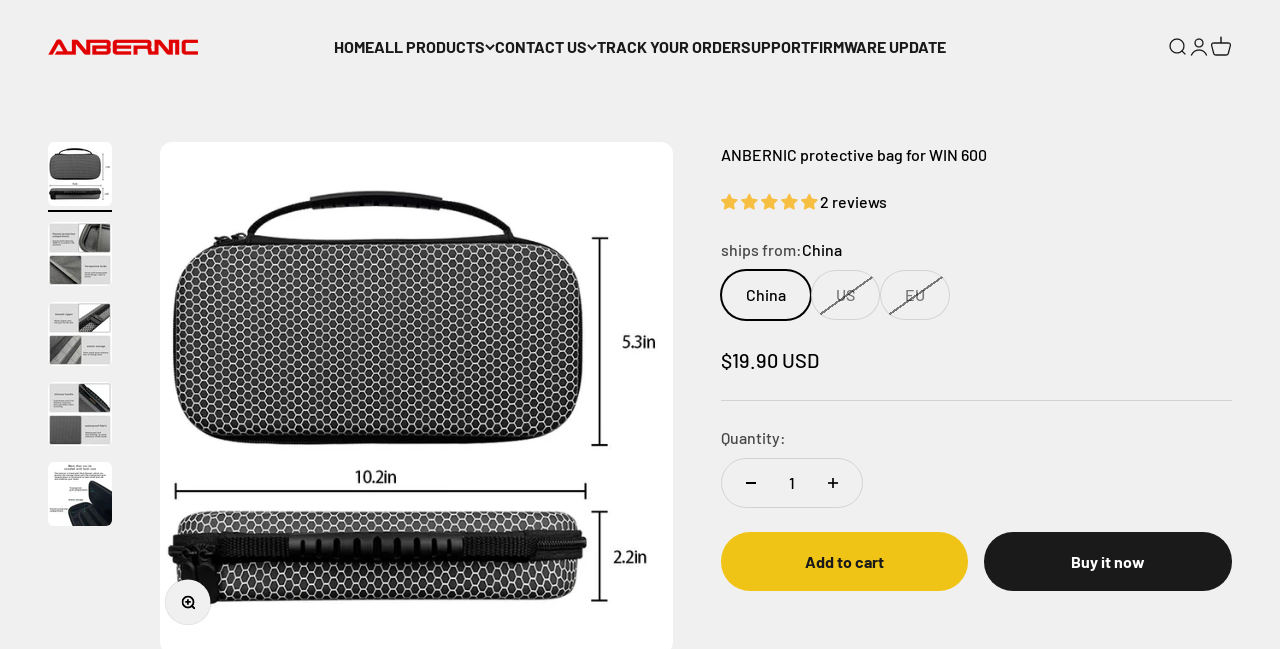

--- FILE ---
content_type: text/html; charset=utf-8
request_url: https://anbernic.com/collections/accessories/products/anbernic-protective-bag-for-win-600
body_size: 61556
content:
<!doctype html>

<html lang="en" dir="ltr">
  <head>
    <meta charset="utf-8">
    <meta name="viewport" content="width=device-width, initial-scale=1.0, height=device-height, minimum-scale=1.0, maximum-scale=1.0">
    <meta name="theme-color" content="#f0f0f0">

    <title>ANBERNIC protective bag for WIN 600</title><link rel="canonical" href="https://anbernic.com/products/anbernic-protective-bag-for-win-600"><link rel="shortcut icon" href="//anbernic.com/cdn/shop/files/20220627170216_fad4c972-fa1e-4625-b439-b37ce09ce5e1.png?v=1664621877&width=96">
      <link rel="apple-touch-icon" href="//anbernic.com/cdn/shop/files/20220627170216_fad4c972-fa1e-4625-b439-b37ce09ce5e1.png?v=1664621877&width=180"><link rel="preconnect" href="https://cdn.shopify.com">
    <link rel="preconnect" href="https://fonts.shopifycdn.com" crossorigin>
    <link rel="dns-prefetch" href="https://productreviews.shopifycdn.com"><link rel="preload" href="//anbernic.com/cdn/fonts/barlow/barlow_n7.691d1d11f150e857dcbc1c10ef03d825bc378d81.woff2" as="font" type="font/woff2" crossorigin><link rel="preload" href="//anbernic.com/cdn/fonts/barlow/barlow_n5.a193a1990790eba0cc5cca569d23799830e90f07.woff2" as="font" type="font/woff2" crossorigin><meta property="og:type" content="product">
  <meta property="og:title" content="ANBERNIC protective bag for WIN 600">
  <meta property="product:price:amount" content="19.90">
  <meta property="product:price:currency" content="USD">
  <meta property="product:availability" content="in stock"><meta property="og:image" content="http://anbernic.com/cdn/shop/products/0b802ad6f9d5a66f73d50bff31f7cf0_330481b8-4902-4dff-99a4-6b69e77fbb14.jpg?v=1665318343&width=2048">
  <meta property="og:image:secure_url" content="https://anbernic.com/cdn/shop/products/0b802ad6f9d5a66f73d50bff31f7cf0_330481b8-4902-4dff-99a4-6b69e77fbb14.jpg?v=1665318343&width=2048">
  <meta property="og:image:width" content="800">
  <meta property="og:image:height" content="800"><meta property="og:url" content="https://anbernic.com/products/anbernic-protective-bag-for-win-600">
<meta property="og:site_name" content="Anbernic"><meta name="twitter:card" content="summary"><meta name="twitter:title" content="ANBERNIC protective bag for WIN 600">
  <meta name="twitter:description" content=""><meta name="twitter:image" content="https://anbernic.com/cdn/shop/products/0b802ad6f9d5a66f73d50bff31f7cf0_330481b8-4902-4dff-99a4-6b69e77fbb14.jpg?crop=center&height=1200&v=1665318343&width=1200">
  <meta name="twitter:image:alt" content=""><script async crossorigin fetchpriority="high" src="/cdn/shopifycloud/importmap-polyfill/es-modules-shim.2.4.0.js"></script>
<script type="application/ld+json">{"@context":"http:\/\/schema.org\/","@id":"\/products\/anbernic-protective-bag-for-win-600#product","@type":"ProductGroup","brand":{"@type":"Brand","name":"anbernic"},"category":"Portable Game Console Skins","description":"","hasVariant":[{"@id":"\/products\/anbernic-protective-bag-for-win-600?variant=43060600471809#variant","@type":"Product","image":"https:\/\/anbernic.com\/cdn\/shop\/products\/0b802ad6f9d5a66f73d50bff31f7cf0_330481b8-4902-4dff-99a4-6b69e77fbb14.jpg?v=1665318343\u0026width=1920","name":"ANBERNIC protective bag for WIN 600 - China","offers":{"@id":"\/products\/anbernic-protective-bag-for-win-600?variant=43060600471809#offer","@type":"Offer","availability":"http:\/\/schema.org\/InStock","price":"19.90","priceCurrency":"USD","url":"https:\/\/anbernic.com\/products\/anbernic-protective-bag-for-win-600?variant=43060600471809"},"sku":"china-win600-bag"},{"@id":"\/products\/anbernic-protective-bag-for-win-600?variant=43454482972929#variant","@type":"Product","image":"https:\/\/anbernic.com\/cdn\/shop\/products\/0b802ad6f9d5a66f73d50bff31f7cf0_330481b8-4902-4dff-99a4-6b69e77fbb14.jpg?v=1665318343\u0026width=1920","name":"ANBERNIC protective bag for WIN 600 - US","offers":{"@id":"\/products\/anbernic-protective-bag-for-win-600?variant=43454482972929#offer","@type":"Offer","availability":"http:\/\/schema.org\/OutOfStock","price":"29.99","priceCurrency":"USD","url":"https:\/\/anbernic.com\/products\/anbernic-protective-bag-for-win-600?variant=43454482972929"},"sku":"US-win600-bag"},{"@id":"\/products\/anbernic-protective-bag-for-win-600?variant=43532947423489#variant","@type":"Product","image":"https:\/\/anbernic.com\/cdn\/shop\/products\/0b802ad6f9d5a66f73d50bff31f7cf0_330481b8-4902-4dff-99a4-6b69e77fbb14.jpg?v=1665318343\u0026width=1920","name":"ANBERNIC protective bag for WIN 600 - EU","offers":{"@id":"\/products\/anbernic-protective-bag-for-win-600?variant=43532947423489#offer","@type":"Offer","availability":"http:\/\/schema.org\/OutOfStock","price":"29.99","priceCurrency":"USD","url":"https:\/\/anbernic.com\/products\/anbernic-protective-bag-for-win-600?variant=43532947423489"},"sku":"Spain-win600-bag"}],"name":"ANBERNIC protective bag for WIN 600","productGroupID":"7756598771969","url":"https:\/\/anbernic.com\/products\/anbernic-protective-bag-for-win-600"}</script><script type="application/ld+json">
  {
    "@context": "https://schema.org",
    "@type": "BreadcrumbList",
    "itemListElement": [{
        "@type": "ListItem",
        "position": 1,
        "name": "Home",
        "item": "https://anbernic.com"
      },{
            "@type": "ListItem",
            "position": 2,
            "name": "Accessories",
            "item": "https://anbernic.com/collections/accessories"
          }, {
            "@type": "ListItem",
            "position": 3,
            "name": "ANBERNIC protective bag for WIN 600",
            "item": "https://anbernic.com/products/anbernic-protective-bag-for-win-600"
          }]
  }
</script><style>/* Typography (heading) */
  @font-face {
  font-family: Barlow;
  font-weight: 700;
  font-style: normal;
  font-display: fallback;
  src: url("//anbernic.com/cdn/fonts/barlow/barlow_n7.691d1d11f150e857dcbc1c10ef03d825bc378d81.woff2") format("woff2"),
       url("//anbernic.com/cdn/fonts/barlow/barlow_n7.4fdbb1cb7da0e2c2f88492243ffa2b4f91924840.woff") format("woff");
}

@font-face {
  font-family: Barlow;
  font-weight: 700;
  font-style: italic;
  font-display: fallback;
  src: url("//anbernic.com/cdn/fonts/barlow/barlow_i7.50e19d6cc2ba5146fa437a5a7443c76d5d730103.woff2") format("woff2"),
       url("//anbernic.com/cdn/fonts/barlow/barlow_i7.47e9f98f1b094d912e6fd631cc3fe93d9f40964f.woff") format("woff");
}

/* Typography (body) */
  @font-face {
  font-family: Barlow;
  font-weight: 500;
  font-style: normal;
  font-display: fallback;
  src: url("//anbernic.com/cdn/fonts/barlow/barlow_n5.a193a1990790eba0cc5cca569d23799830e90f07.woff2") format("woff2"),
       url("//anbernic.com/cdn/fonts/barlow/barlow_n5.ae31c82169b1dc0715609b8cc6a610b917808358.woff") format("woff");
}

@font-face {
  font-family: Barlow;
  font-weight: 500;
  font-style: italic;
  font-display: fallback;
  src: url("//anbernic.com/cdn/fonts/barlow/barlow_i5.714d58286997b65cd479af615cfa9bb0a117a573.woff2") format("woff2"),
       url("//anbernic.com/cdn/fonts/barlow/barlow_i5.0120f77e6447d3b5df4bbec8ad8c2d029d87fb21.woff") format("woff");
}

@font-face {
  font-family: Barlow;
  font-weight: 700;
  font-style: normal;
  font-display: fallback;
  src: url("//anbernic.com/cdn/fonts/barlow/barlow_n7.691d1d11f150e857dcbc1c10ef03d825bc378d81.woff2") format("woff2"),
       url("//anbernic.com/cdn/fonts/barlow/barlow_n7.4fdbb1cb7da0e2c2f88492243ffa2b4f91924840.woff") format("woff");
}

@font-face {
  font-family: Barlow;
  font-weight: 700;
  font-style: italic;
  font-display: fallback;
  src: url("//anbernic.com/cdn/fonts/barlow/barlow_i7.50e19d6cc2ba5146fa437a5a7443c76d5d730103.woff2") format("woff2"),
       url("//anbernic.com/cdn/fonts/barlow/barlow_i7.47e9f98f1b094d912e6fd631cc3fe93d9f40964f.woff") format("woff");
}

:root {
    /**
     * ---------------------------------------------------------------------
     * SPACING VARIABLES
     *
     * We are using a spacing inspired from frameworks like Tailwind CSS.
     * ---------------------------------------------------------------------
     */
    --spacing-0-5: 0.125rem; /* 2px */
    --spacing-1: 0.25rem; /* 4px */
    --spacing-1-5: 0.375rem; /* 6px */
    --spacing-2: 0.5rem; /* 8px */
    --spacing-2-5: 0.625rem; /* 10px */
    --spacing-3: 0.75rem; /* 12px */
    --spacing-3-5: 0.875rem; /* 14px */
    --spacing-4: 1rem; /* 16px */
    --spacing-4-5: 1.125rem; /* 18px */
    --spacing-5: 1.25rem; /* 20px */
    --spacing-5-5: 1.375rem; /* 22px */
    --spacing-6: 1.5rem; /* 24px */
    --spacing-6-5: 1.625rem; /* 26px */
    --spacing-7: 1.75rem; /* 28px */
    --spacing-7-5: 1.875rem; /* 30px */
    --spacing-8: 2rem; /* 32px */
    --spacing-8-5: 2.125rem; /* 34px */
    --spacing-9: 2.25rem; /* 36px */
    --spacing-9-5: 2.375rem; /* 38px */
    --spacing-10: 2.5rem; /* 40px */
    --spacing-11: 2.75rem; /* 44px */
    --spacing-12: 3rem; /* 48px */
    --spacing-14: 3.5rem; /* 56px */
    --spacing-16: 4rem; /* 64px */
    --spacing-18: 4.5rem; /* 72px */
    --spacing-20: 5rem; /* 80px */
    --spacing-24: 6rem; /* 96px */
    --spacing-28: 7rem; /* 112px */
    --spacing-32: 8rem; /* 128px */
    --spacing-36: 9rem; /* 144px */
    --spacing-40: 10rem; /* 160px */
    --spacing-44: 11rem; /* 176px */
    --spacing-48: 12rem; /* 192px */
    --spacing-52: 13rem; /* 208px */
    --spacing-56: 14rem; /* 224px */
    --spacing-60: 15rem; /* 240px */
    --spacing-64: 16rem; /* 256px */
    --spacing-72: 18rem; /* 288px */
    --spacing-80: 20rem; /* 320px */
    --spacing-96: 24rem; /* 384px */

    /* Container */
    --container-max-width: 1300px;
    --container-narrow-max-width: 1050px;
    --container-gutter: var(--spacing-5);
    --section-outer-spacing-block: var(--spacing-12);
    --section-inner-max-spacing-block: var(--spacing-10);
    --section-inner-spacing-inline: var(--container-gutter);
    --section-stack-spacing-block: var(--spacing-8);

    /* Grid gutter */
    --grid-gutter: var(--spacing-5);

    /* Product list settings */
    --product-list-row-gap: var(--spacing-8);
    --product-list-column-gap: var(--grid-gutter);

    /* Form settings */
    --input-gap: var(--spacing-2);
    --input-height: 2.625rem;
    --input-padding-inline: var(--spacing-4);

    /* Other sizes */
    --sticky-area-height: calc(var(--sticky-announcement-bar-enabled, 0) * var(--announcement-bar-height, 0px) + var(--sticky-header-enabled, 0) * var(--header-height, 0px));

    /* RTL support */
    --transform-logical-flip: 1;
    --transform-origin-start: left;
    --transform-origin-end: right;

    /**
     * ---------------------------------------------------------------------
     * TYPOGRAPHY
     * ---------------------------------------------------------------------
     */

    /* Font properties */
    --heading-font-family: Barlow, sans-serif;
    --heading-font-weight: 700;
    --heading-font-style: normal;
    --heading-text-transform: normal;
    --heading-letter-spacing: -0.02em;
    --text-font-family: Barlow, sans-serif;
    --text-font-weight: 500;
    --text-font-style: normal;
    --text-letter-spacing: 0.0em;

    /* Font sizes */
    --text-h0: 3rem;
    --text-h1: 2.5rem;
    --text-h2: 2rem;
    --text-h3: 1.5rem;
    --text-h4: 1.375rem;
    --text-h5: 1.125rem;
    --text-h6: 1rem;
    --text-xs: 0.6875rem;
    --text-sm: 0.75rem;
    --text-base: 0.875rem;
    --text-lg: 1.125rem;

    /**
     * ---------------------------------------------------------------------
     * COLORS
     * ---------------------------------------------------------------------
     */

    /* Color settings */--accent: 26 26 26;
    --text-primary: 0 0 0;
    --background-primary: 240 240 240;
    --dialog-background: 255 255 255;
    --border-color: var(--text-color, var(--text-primary)) / 0.12;

    /* Button colors */
    --button-background-primary: 26 26 26;
    --button-text-primary: 255 255 255;
    --button-background-secondary: 240 196 23;
    --button-text-secondary: 26 26 26;

    /* Status colors */
    --success-background: 224 244 232;
    --success-text: 0 163 65;
    --warning-background: 255 246 233;
    --warning-text: 255 183 74;
    --error-background: 254 231 231;
    --error-text: 248 58 58;

    /* Product colors */
    --on-sale-text: 248 58 58;
    --on-sale-badge-background: 248 58 58;
    --on-sale-badge-text: 255 255 255;
    --sold-out-badge-background: 0 0 0;
    --sold-out-badge-text: 255 255 255;
    --primary-badge-background: 128 60 238;
    --primary-badge-text: 255 255 255;
    --star-color: 255 183 74;
    --product-card-background: 255 255 255;
    --product-card-text: 26 26 26;

    /* Header colors */
    --header-background: 240 240 240;
    --header-text: 26 26 26;

    /* Footer colors */
    --footer-background: 255 255 255;
    --footer-text: 26 26 26;

    /* Rounded variables (used for border radius) */
    --rounded-xs: 0.25rem;
    --rounded-sm: 0.375rem;
    --rounded: 0.75rem;
    --rounded-lg: 1.5rem;
    --rounded-full: 9999px;

    --rounded-button: 3.75rem;
    --rounded-input: 0.5rem;

    /* Box shadow */
    --shadow-sm: 0 2px 8px rgb(var(--text-primary) / 0.1);
    --shadow: 0 5px 15px rgb(var(--text-primary) / 0.1);
    --shadow-md: 0 5px 30px rgb(var(--text-primary) / 0.1);
    --shadow-block: 0px 18px 50px rgb(var(--text-primary) / 0.1);

    /**
     * ---------------------------------------------------------------------
     * OTHER
     * ---------------------------------------------------------------------
     */

    --stagger-products-reveal-opacity: 0;
    --cursor-close-svg-url: url(//anbernic.com/cdn/shop/t/32/assets/cursor-close.svg?v=147174565022153725511750669114);
    --cursor-zoom-in-svg-url: url(//anbernic.com/cdn/shop/t/32/assets/cursor-zoom-in.svg?v=154953035094101115921750669114);
    --cursor-zoom-out-svg-url: url(//anbernic.com/cdn/shop/t/32/assets/cursor-zoom-out.svg?v=16155520337305705181750669114);
    --checkmark-svg-url: url(//anbernic.com/cdn/shop/t/32/assets/checkmark.svg?v=77552481021870063511750669114);
  }

  [dir="rtl"]:root {
    /* RTL support */
    --transform-logical-flip: -1;
    --transform-origin-start: right;
    --transform-origin-end: left;
  }

  @media screen and (min-width: 700px) {
    :root {
      /* Typography (font size) */
      --text-h0: 4rem;
      --text-h1: 3rem;
      --text-h2: 2.5rem;
      --text-h3: 2rem;
      --text-h4: 1.625rem;
      --text-h5: 1.25rem;
      --text-h6: 1.125rem;

      --text-xs: 0.75rem;
      --text-sm: 0.875rem;
      --text-base: 1.0rem;
      --text-lg: 1.25rem;

      /* Spacing */
      --container-gutter: 2rem;
      --section-outer-spacing-block: var(--spacing-16);
      --section-inner-max-spacing-block: var(--spacing-12);
      --section-inner-spacing-inline: var(--spacing-12);
      --section-stack-spacing-block: var(--spacing-12);

      /* Grid gutter */
      --grid-gutter: var(--spacing-6);

      /* Product list settings */
      --product-list-row-gap: var(--spacing-12);

      /* Form settings */
      --input-gap: 1rem;
      --input-height: 3.125rem;
      --input-padding-inline: var(--spacing-5);
    }
  }

  @media screen and (min-width: 1000px) {
    :root {
      /* Spacing settings */
      --container-gutter: var(--spacing-12);
      --section-outer-spacing-block: var(--spacing-18);
      --section-inner-max-spacing-block: var(--spacing-16);
      --section-inner-spacing-inline: var(--spacing-16);
      --section-stack-spacing-block: var(--spacing-12);
    }
  }

  @media screen and (min-width: 1150px) {
    :root {
      /* Spacing settings */
      --container-gutter: var(--spacing-12);
      --section-outer-spacing-block: var(--spacing-20);
      --section-inner-max-spacing-block: var(--spacing-16);
      --section-inner-spacing-inline: var(--spacing-16);
      --section-stack-spacing-block: var(--spacing-12);
    }
  }

  @media screen and (min-width: 1400px) {
    :root {
      /* Typography (font size) */
      --text-h0: 5rem;
      --text-h1: 3.75rem;
      --text-h2: 3rem;
      --text-h3: 2.25rem;
      --text-h4: 2rem;
      --text-h5: 1.5rem;
      --text-h6: 1.25rem;

      --section-outer-spacing-block: var(--spacing-24);
      --section-inner-max-spacing-block: var(--spacing-18);
      --section-inner-spacing-inline: var(--spacing-18);
    }
  }

  @media screen and (min-width: 1600px) {
    :root {
      --section-outer-spacing-block: var(--spacing-24);
      --section-inner-max-spacing-block: var(--spacing-20);
      --section-inner-spacing-inline: var(--spacing-20);
    }
  }

  /**
   * ---------------------------------------------------------------------
   * LIQUID DEPENDANT CSS
   *
   * Our main CSS is Liquid free, but some very specific features depend on
   * theme settings, so we have them here
   * ---------------------------------------------------------------------
   */@media screen and (pointer: fine) {
        .button:not([disabled]):hover, .btn:not([disabled]):hover, .shopify-payment-button__button--unbranded:not([disabled]):hover {
          --button-background-opacity: 0.85;
        }

        .button--subdued:not([disabled]):hover {
          --button-background: var(--text-color) / .05 !important;
        }
      }</style><script>
  // This allows to expose several variables to the global scope, to be used in scripts
  window.themeVariables = {
    settings: {
      showPageTransition: null,
      staggerProductsApparition: true,
      reduceDrawerAnimation: false,
      reduceMenuAnimation: false,
      headingApparition: "split_fade",
      pageType: "product",
      moneyFormat: "${{amount}}",
      moneyWithCurrencyFormat: "${{amount}} USD",
      currencyCodeEnabled: true,
      cartType: "popover",
      showDiscount: true,
      discountMode: "saving",
      pageBackground: "#f0f0f0",
      textColor: "rgba(0,0,0,0)"
    },

    strings: {
      accessibilityClose: "Close",
      accessibilityNext: "Next",
      accessibilityPrevious: "Previous",
      closeGallery: "Close gallery",
      zoomGallery: "Zoom",
      errorGallery: "Image cannot be loaded",
      searchNoResults: "No results could be found.",
      addOrderNote: "Add order note",
      editOrderNote: "Edit order note",
      shippingEstimatorNoResults: "Sorry, we do not ship to your address.",
      shippingEstimatorOneResult: "There is one shipping rate for your address:",
      shippingEstimatorMultipleResults: "There are several shipping rates for your address:",
      shippingEstimatorError: "One or more error occurred while retrieving shipping rates:"
    },

    breakpoints: {
      'sm': 'screen and (min-width: 700px)',
      'md': 'screen and (min-width: 1000px)',
      'lg': 'screen and (min-width: 1150px)',
      'xl': 'screen and (min-width: 1400px)',

      'sm-max': 'screen and (max-width: 699px)',
      'md-max': 'screen and (max-width: 999px)',
      'lg-max': 'screen and (max-width: 1149px)',
      'xl-max': 'screen and (max-width: 1399px)'
    }
  };

  // For detecting native share
  document.documentElement.classList.add(`native-share--${navigator.share ? 'enabled' : 'disabled'}`);// We save the product ID in local storage to be eventually used for recently viewed section
    try {
      const recentlyViewedProducts = new Set(JSON.parse(localStorage.getItem('theme:recently-viewed-products') || '[]'));

      recentlyViewedProducts.delete(7756598771969); // Delete first to re-move the product
      recentlyViewedProducts.add(7756598771969);

      localStorage.setItem('theme:recently-viewed-products', JSON.stringify(Array.from(recentlyViewedProducts.values()).reverse()));
    } catch (e) {
      // Safari in private mode does not allow setting item, we silently fail
    }</script><script type="importmap">{
        "imports": {
          "vendor": "//anbernic.com/cdn/shop/t/32/assets/vendor.min.js?v=166563502121812900551750669008",
          "theme": "//anbernic.com/cdn/shop/t/32/assets/theme.js?v=13159901232634706651750669008",
          "photoswipe": "//anbernic.com/cdn/shop/t/32/assets/photoswipe.min.js?v=13374349288281597431750669008"
        }
      }
    </script>

    <script type="module" src="//anbernic.com/cdn/shop/t/32/assets/vendor.min.js?v=166563502121812900551750669008"></script>
    <script type="module" src="//anbernic.com/cdn/shop/t/32/assets/theme.js?v=13159901232634706651750669008"></script>

    <script>window.performance && window.performance.mark && window.performance.mark('shopify.content_for_header.start');</script><meta name="google-site-verification" content="BKs-7sBMMYmShPxlHWekSoLraYScCByVHvWZ1g0cZU0">
<meta id="shopify-digital-wallet" name="shopify-digital-wallet" content="/59723645092/digital_wallets/dialog">
<meta name="shopify-checkout-api-token" content="6ec5fe8e5e40468db7b1f9a84f40454b">
<meta id="in-context-paypal-metadata" data-shop-id="59723645092" data-venmo-supported="false" data-environment="production" data-locale="en_US" data-paypal-v4="true" data-currency="USD">
<link rel="alternate" hreflang="x-default" href="https://anbernic.com/products/anbernic-protective-bag-for-win-600">
<link rel="alternate" hreflang="en-DE" href="https://anbernic.com/en-de/products/anbernic-protective-bag-for-win-600">
<link rel="alternate" hreflang="de-DE" href="https://anbernic.com/de-de/products/anbernic-protective-bag-for-win-600">
<link rel="alternate" hreflang="en-GB" href="https://anbernic.com/en-gb/products/anbernic-protective-bag-for-win-600">
<link rel="alternate" hreflang="en-CA" href="https://anbernic.com/en-ca/products/anbernic-protective-bag-for-win-600">
<link rel="alternate" hreflang="en-FR" href="https://anbernic.com/en-fr/products/anbernic-protective-bag-for-win-600">
<link rel="alternate" hreflang="en-AU" href="https://anbernic.com/en-au/products/anbernic-protective-bag-for-win-600">
<link rel="alternate" hreflang="en-ES" href="https://anbernic.com/en-es/products/anbernic-protective-bag-for-win-600">
<link rel="alternate" hreflang="es-ES" href="https://anbernic.com/es-es/products/anbernic-protective-bag-for-win-600">
<link rel="alternate" hreflang="en-BR" href="https://anbernic.com/en-br/products/anbernic-protective-bag-for-win-600">
<link rel="alternate" hreflang="pt-BR" href="https://anbernic.com/pt-br/products/anbernic-protective-bag-for-win-600">
<link rel="alternate" hreflang="en-IT" href="https://anbernic.com/en-it/products/anbernic-protective-bag-for-win-600">
<link rel="alternate" hreflang="it-IT" href="https://anbernic.com/it-it/products/anbernic-protective-bag-for-win-600">
<link rel="alternate" hreflang="en-US" href="https://anbernic.com/products/anbernic-protective-bag-for-win-600">
<link rel="alternate" hreflang="fr-US" href="https://anbernic.com/fr/products/anbernic-protective-bag-for-win-600">
<link rel="alternate" hreflang="es-US" href="https://anbernic.com/es/products/anbernic-protective-bag-for-win-600">
<link rel="alternate" hreflang="pt-US" href="https://anbernic.com/pt/products/anbernic-protective-bag-for-win-600">
<link rel="alternate" hreflang="de-US" href="https://anbernic.com/de/products/anbernic-protective-bag-for-win-600">
<link rel="alternate" type="application/json+oembed" href="https://anbernic.com/products/anbernic-protective-bag-for-win-600.oembed">
<script async="async" src="/checkouts/internal/preloads.js?locale=en-US"></script>
<script id="shopify-features" type="application/json">{"accessToken":"6ec5fe8e5e40468db7b1f9a84f40454b","betas":["rich-media-storefront-analytics"],"domain":"anbernic.com","predictiveSearch":true,"shopId":59723645092,"locale":"en"}</script>
<script>var Shopify = Shopify || {};
Shopify.shop = "anbernicgame.myshopify.com";
Shopify.locale = "en";
Shopify.currency = {"active":"USD","rate":"1.0"};
Shopify.country = "US";
Shopify.theme = {"name":"Impact 5.1.1版本20240229 的更新版副本","id":151719346433,"schema_name":"Impact","schema_version":"6.8.0","theme_store_id":1190,"role":"main"};
Shopify.theme.handle = "null";
Shopify.theme.style = {"id":null,"handle":null};
Shopify.cdnHost = "anbernic.com/cdn";
Shopify.routes = Shopify.routes || {};
Shopify.routes.root = "/";</script>
<script type="module">!function(o){(o.Shopify=o.Shopify||{}).modules=!0}(window);</script>
<script>!function(o){function n(){var o=[];function n(){o.push(Array.prototype.slice.apply(arguments))}return n.q=o,n}var t=o.Shopify=o.Shopify||{};t.loadFeatures=n(),t.autoloadFeatures=n()}(window);</script>
<script id="shop-js-analytics" type="application/json">{"pageType":"product"}</script>
<script defer="defer" async type="module" src="//anbernic.com/cdn/shopifycloud/shop-js/modules/v2/client.init-shop-cart-sync_IZsNAliE.en.esm.js"></script>
<script defer="defer" async type="module" src="//anbernic.com/cdn/shopifycloud/shop-js/modules/v2/chunk.common_0OUaOowp.esm.js"></script>
<script type="module">
  await import("//anbernic.com/cdn/shopifycloud/shop-js/modules/v2/client.init-shop-cart-sync_IZsNAliE.en.esm.js");
await import("//anbernic.com/cdn/shopifycloud/shop-js/modules/v2/chunk.common_0OUaOowp.esm.js");

  window.Shopify.SignInWithShop?.initShopCartSync?.({"fedCMEnabled":true,"windoidEnabled":true});

</script>
<script>(function() {
  var isLoaded = false;
  function asyncLoad() {
    if (isLoaded) return;
    isLoaded = true;
    var urls = ["https:\/\/chat.quickcep.com\/initQuickChat.js?platform=shopify\u0026accessId=04e353bc-5af8-4241-a44c-ec8c6e0717e1\u0026shop=anbernicgame.myshopify.com","https:\/\/d39va5bdt61idd.cloudfront.net\/carttrack.js?id=1801\u0026shop=anbernicgame.myshopify.com","https:\/\/d39va5bdt61idd.cloudfront.net\/cartAnimate.js?id=m5atv4dk\u0026shop=anbernicgame.myshopify.com","https:\/\/s3.eu-west-1.amazonaws.com\/production-klarna-il-shopify-osm\/7bec47374bc1cb6b6338dfd4d69e7bffd4f4b70b\/anbernicgame.myshopify.com-1750745910477.js?shop=anbernicgame.myshopify.com"];
    for (var i = 0; i < urls.length; i++) {
      var s = document.createElement('script');
      s.type = 'text/javascript';
      s.async = true;
      s.src = urls[i];
      var x = document.getElementsByTagName('script')[0];
      x.parentNode.insertBefore(s, x);
    }
  };
  if(window.attachEvent) {
    window.attachEvent('onload', asyncLoad);
  } else {
    window.addEventListener('load', asyncLoad, false);
  }
})();</script>
<script id="__st">var __st={"a":59723645092,"offset":-28800,"reqid":"61fb1008-4b14-4085-9589-e66d20617de0-1768439252","pageurl":"anbernic.com\/collections\/accessories\/products\/anbernic-protective-bag-for-win-600","u":"dfc76ad82967","p":"product","rtyp":"product","rid":7756598771969};</script>
<script>window.ShopifyPaypalV4VisibilityTracking = true;</script>
<script id="captcha-bootstrap">!function(){'use strict';const t='contact',e='account',n='new_comment',o=[[t,t],['blogs',n],['comments',n],[t,'customer']],c=[[e,'customer_login'],[e,'guest_login'],[e,'recover_customer_password'],[e,'create_customer']],r=t=>t.map((([t,e])=>`form[action*='/${t}']:not([data-nocaptcha='true']) input[name='form_type'][value='${e}']`)).join(','),a=t=>()=>t?[...document.querySelectorAll(t)].map((t=>t.form)):[];function s(){const t=[...o],e=r(t);return a(e)}const i='password',u='form_key',d=['recaptcha-v3-token','g-recaptcha-response','h-captcha-response',i],f=()=>{try{return window.sessionStorage}catch{return}},m='__shopify_v',_=t=>t.elements[u];function p(t,e,n=!1){try{const o=window.sessionStorage,c=JSON.parse(o.getItem(e)),{data:r}=function(t){const{data:e,action:n}=t;return t[m]||n?{data:e,action:n}:{data:t,action:n}}(c);for(const[e,n]of Object.entries(r))t.elements[e]&&(t.elements[e].value=n);n&&o.removeItem(e)}catch(o){console.error('form repopulation failed',{error:o})}}const l='form_type',E='cptcha';function T(t){t.dataset[E]=!0}const w=window,h=w.document,L='Shopify',v='ce_forms',y='captcha';let A=!1;((t,e)=>{const n=(g='f06e6c50-85a8-45c8-87d0-21a2b65856fe',I='https://cdn.shopify.com/shopifycloud/storefront-forms-hcaptcha/ce_storefront_forms_captcha_hcaptcha.v1.5.2.iife.js',D={infoText:'Protected by hCaptcha',privacyText:'Privacy',termsText:'Terms'},(t,e,n)=>{const o=w[L][v],c=o.bindForm;if(c)return c(t,g,e,D).then(n);var r;o.q.push([[t,g,e,D],n]),r=I,A||(h.body.append(Object.assign(h.createElement('script'),{id:'captcha-provider',async:!0,src:r})),A=!0)});var g,I,D;w[L]=w[L]||{},w[L][v]=w[L][v]||{},w[L][v].q=[],w[L][y]=w[L][y]||{},w[L][y].protect=function(t,e){n(t,void 0,e),T(t)},Object.freeze(w[L][y]),function(t,e,n,w,h,L){const[v,y,A,g]=function(t,e,n){const i=e?o:[],u=t?c:[],d=[...i,...u],f=r(d),m=r(i),_=r(d.filter((([t,e])=>n.includes(e))));return[a(f),a(m),a(_),s()]}(w,h,L),I=t=>{const e=t.target;return e instanceof HTMLFormElement?e:e&&e.form},D=t=>v().includes(t);t.addEventListener('submit',(t=>{const e=I(t);if(!e)return;const n=D(e)&&!e.dataset.hcaptchaBound&&!e.dataset.recaptchaBound,o=_(e),c=g().includes(e)&&(!o||!o.value);(n||c)&&t.preventDefault(),c&&!n&&(function(t){try{if(!f())return;!function(t){const e=f();if(!e)return;const n=_(t);if(!n)return;const o=n.value;o&&e.removeItem(o)}(t);const e=Array.from(Array(32),(()=>Math.random().toString(36)[2])).join('');!function(t,e){_(t)||t.append(Object.assign(document.createElement('input'),{type:'hidden',name:u})),t.elements[u].value=e}(t,e),function(t,e){const n=f();if(!n)return;const o=[...t.querySelectorAll(`input[type='${i}']`)].map((({name:t})=>t)),c=[...d,...o],r={};for(const[a,s]of new FormData(t).entries())c.includes(a)||(r[a]=s);n.setItem(e,JSON.stringify({[m]:1,action:t.action,data:r}))}(t,e)}catch(e){console.error('failed to persist form',e)}}(e),e.submit())}));const S=(t,e)=>{t&&!t.dataset[E]&&(n(t,e.some((e=>e===t))),T(t))};for(const o of['focusin','change'])t.addEventListener(o,(t=>{const e=I(t);D(e)&&S(e,y())}));const B=e.get('form_key'),M=e.get(l),P=B&&M;t.addEventListener('DOMContentLoaded',(()=>{const t=y();if(P)for(const e of t)e.elements[l].value===M&&p(e,B);[...new Set([...A(),...v().filter((t=>'true'===t.dataset.shopifyCaptcha))])].forEach((e=>S(e,t)))}))}(h,new URLSearchParams(w.location.search),n,t,e,['guest_login'])})(!0,!0)}();</script>
<script integrity="sha256-4kQ18oKyAcykRKYeNunJcIwy7WH5gtpwJnB7kiuLZ1E=" data-source-attribution="shopify.loadfeatures" defer="defer" src="//anbernic.com/cdn/shopifycloud/storefront/assets/storefront/load_feature-a0a9edcb.js" crossorigin="anonymous"></script>
<script data-source-attribution="shopify.dynamic_checkout.dynamic.init">var Shopify=Shopify||{};Shopify.PaymentButton=Shopify.PaymentButton||{isStorefrontPortableWallets:!0,init:function(){window.Shopify.PaymentButton.init=function(){};var t=document.createElement("script");t.src="https://anbernic.com/cdn/shopifycloud/portable-wallets/latest/portable-wallets.en.js",t.type="module",document.head.appendChild(t)}};
</script>
<script data-source-attribution="shopify.dynamic_checkout.buyer_consent">
  function portableWalletsHideBuyerConsent(e){var t=document.getElementById("shopify-buyer-consent"),n=document.getElementById("shopify-subscription-policy-button");t&&n&&(t.classList.add("hidden"),t.setAttribute("aria-hidden","true"),n.removeEventListener("click",e))}function portableWalletsShowBuyerConsent(e){var t=document.getElementById("shopify-buyer-consent"),n=document.getElementById("shopify-subscription-policy-button");t&&n&&(t.classList.remove("hidden"),t.removeAttribute("aria-hidden"),n.addEventListener("click",e))}window.Shopify?.PaymentButton&&(window.Shopify.PaymentButton.hideBuyerConsent=portableWalletsHideBuyerConsent,window.Shopify.PaymentButton.showBuyerConsent=portableWalletsShowBuyerConsent);
</script>
<script>
  function portableWalletsCleanup(e){e&&e.src&&console.error("Failed to load portable wallets script "+e.src);var t=document.querySelectorAll("shopify-accelerated-checkout .shopify-payment-button__skeleton, shopify-accelerated-checkout-cart .wallet-cart-button__skeleton"),e=document.getElementById("shopify-buyer-consent");for(let e=0;e<t.length;e++)t[e].remove();e&&e.remove()}function portableWalletsNotLoadedAsModule(e){e instanceof ErrorEvent&&"string"==typeof e.message&&e.message.includes("import.meta")&&"string"==typeof e.filename&&e.filename.includes("portable-wallets")&&(window.removeEventListener("error",portableWalletsNotLoadedAsModule),window.Shopify.PaymentButton.failedToLoad=e,"loading"===document.readyState?document.addEventListener("DOMContentLoaded",window.Shopify.PaymentButton.init):window.Shopify.PaymentButton.init())}window.addEventListener("error",portableWalletsNotLoadedAsModule);
</script>

<script type="module" src="https://anbernic.com/cdn/shopifycloud/portable-wallets/latest/portable-wallets.en.js" onError="portableWalletsCleanup(this)" crossorigin="anonymous"></script>
<script nomodule>
  document.addEventListener("DOMContentLoaded", portableWalletsCleanup);
</script>

<link id="shopify-accelerated-checkout-styles" rel="stylesheet" media="screen" href="https://anbernic.com/cdn/shopifycloud/portable-wallets/latest/accelerated-checkout-backwards-compat.css" crossorigin="anonymous">
<style id="shopify-accelerated-checkout-cart">
        #shopify-buyer-consent {
  margin-top: 1em;
  display: inline-block;
  width: 100%;
}

#shopify-buyer-consent.hidden {
  display: none;
}

#shopify-subscription-policy-button {
  background: none;
  border: none;
  padding: 0;
  text-decoration: underline;
  font-size: inherit;
  cursor: pointer;
}

#shopify-subscription-policy-button::before {
  box-shadow: none;
}

      </style>

<script>window.performance && window.performance.mark && window.performance.mark('shopify.content_for_header.end');</script>
<link href="//anbernic.com/cdn/shop/t/32/assets/theme.css?v=18654040077085089121750669007" rel="stylesheet" type="text/css" media="all" /><!-- BEGIN app block: shopify://apps/uppromote-affiliate/blocks/core-script/64c32457-930d-4cb9-9641-e24c0d9cf1f4 --><!-- BEGIN app snippet: core-metafields-setting --><!--suppress ES6ConvertVarToLetConst -->
<script type="application/json" id="core-uppromote-settings">{"app_env":{"env":"production"},"message_bar_setting":{"referral_enable":0,"referral_content":"You're shopping with {affiliate_name}!","referral_font":"Poppins","referral_font_size":14,"referral_text_color":"#ffffff","referral_background_color":"#338FB1","not_referral_enable":0,"not_referral_content":"Enjoy your time.","not_referral_font":"Poppins","not_referral_font_size":14,"not_referral_text_color":"#ffffff","not_referral_background_color":"#338FB1"}}</script>
<script type="application/json" id="core-uppromote-cart">{"note":null,"attributes":{},"original_total_price":0,"total_price":0,"total_discount":0,"total_weight":0.0,"item_count":0,"items":[],"requires_shipping":false,"currency":"USD","items_subtotal_price":0,"cart_level_discount_applications":[],"checkout_charge_amount":0}</script>
<script id="core-uppromote-quick-store-tracking-vars">
    function getDocumentContext(){const{href:a,hash:b,host:c,hostname:d,origin:e,pathname:f,port:g,protocol:h,search:i}=window.location,j=document.referrer,k=document.characterSet,l=document.title;return{location:{href:a,hash:b,host:c,hostname:d,origin:e,pathname:f,port:g,protocol:h,search:i},referrer:j||document.location.href,characterSet:k,title:l}}function getNavigatorContext(){const{language:a,cookieEnabled:b,languages:c,userAgent:d}=navigator;return{language:a,cookieEnabled:b,languages:c,userAgent:d}}function getWindowContext(){const{innerHeight:a,innerWidth:b,outerHeight:c,outerWidth:d,origin:e,screen:{height:j,width:k},screenX:f,screenY:g,scrollX:h,scrollY:i}=window;return{innerHeight:a,innerWidth:b,outerHeight:c,outerWidth:d,origin:e,screen:{screenHeight:j,screenWidth:k},screenX:f,screenY:g,scrollX:h,scrollY:i,location:getDocumentContext().location}}function getContext(){return{document:getDocumentContext(),navigator:getNavigatorContext(),window:getWindowContext()}}
    if (window.location.href.includes('?sca_ref=')) {
        localStorage.setItem('__up_lastViewedPageContext', JSON.stringify({
            context: getContext(),
            timestamp: new Date().toISOString(),
        }))
    }
</script>

<script id="core-uppromote-setting-booster">
    var UpPromoteCoreSettings = JSON.parse(document.getElementById('core-uppromote-settings').textContent)
    UpPromoteCoreSettings.currentCart = JSON.parse(document.getElementById('core-uppromote-cart')?.textContent || '{}')
    const idToClean = ['core-uppromote-settings', 'core-uppromote-cart', 'core-uppromote-setting-booster', 'core-uppromote-quick-store-tracking-vars']
    idToClean.forEach(id => {
        document.getElementById(id)?.remove()
    })
</script>
<!-- END app snippet -->


<!-- END app block --><!-- BEGIN app block: shopify://apps/cartsee-email-marketing-sms/blocks/onsite-javascript/3cb8722a-4436-4e4c-88af-b33e3fe7857a -->


<script type="text/javascript" defer="defer" src="https://d39va5bdt61idd.cloudfront.net/carttrack.js?id=1801"></script>





<script type="text/javascript" defer="defer" src="https://d39va5bdt61idd.cloudfront.net/cartAnimate.js?id=m5atv4dk"></script>




<!-- END app block --><!-- BEGIN app block: shopify://apps/uppromote-affiliate/blocks/customer-referral/64c32457-930d-4cb9-9641-e24c0d9cf1f4 --><link rel="preload" href="https://cdn.shopify.com/extensions/019bb581-72a6-7486-b80f-84331cf36282/app-104/assets/customer-referral.css" as="style" onload="this.onload=null;this.rel='stylesheet'">
<script>
  document.addEventListener("DOMContentLoaded", function () {
    const params = new URLSearchParams(window.location.search);
    if (params.has('sca_ref') || params.has('sca_crp')) {
      document.body.setAttribute('is-affiliate-link', '');
    }
  });
</script>


<!-- END app block --><!-- BEGIN app block: shopify://apps/judge-me-reviews/blocks/judgeme_core/61ccd3b1-a9f2-4160-9fe9-4fec8413e5d8 --><!-- Start of Judge.me Core -->






<link rel="dns-prefetch" href="https://cdnwidget.judge.me">
<link rel="dns-prefetch" href="https://cdn.judge.me">
<link rel="dns-prefetch" href="https://cdn1.judge.me">
<link rel="dns-prefetch" href="https://api.judge.me">

<script data-cfasync='false' class='jdgm-settings-script'>window.jdgmSettings={"pagination":5,"disable_web_reviews":true,"badge_no_review_text":"No reviews","badge_n_reviews_text":"{{ n }} review/reviews","badge_star_color":"#f7bf42","hide_badge_preview_if_no_reviews":true,"badge_hide_text":false,"enforce_center_preview_badge":false,"widget_title":"Customer Reviews","widget_open_form_text":"Write a review","widget_close_form_text":"Cancel review","widget_refresh_page_text":"Refresh page","widget_summary_text":"Based on {{ number_of_reviews }} review/reviews","widget_no_review_text":"Be the first to write a review","widget_name_field_text":"Display name","widget_verified_name_field_text":"Verified Name (public)","widget_name_placeholder_text":"Display name","widget_required_field_error_text":"This field is required.","widget_email_field_text":"Email address","widget_verified_email_field_text":"Verified Email (private, can not be edited)","widget_email_placeholder_text":"Your email address","widget_email_field_error_text":"Please enter a valid email address.","widget_rating_field_text":"Rating","widget_review_title_field_text":"Review Title","widget_review_title_placeholder_text":"Give your review a title","widget_review_body_field_text":"Review content","widget_review_body_placeholder_text":"Start writing here...","widget_pictures_field_text":"Picture/Video (optional)","widget_submit_review_text":"Submit Review","widget_submit_verified_review_text":"Submit Verified Review","widget_submit_success_msg_with_auto_publish":"Thank you! Please refresh the page in a few moments to see your review. You can remove or edit your review by logging into \u003ca href='https://judge.me/login' target='_blank' rel='nofollow noopener'\u003eJudge.me\u003c/a\u003e","widget_submit_success_msg_no_auto_publish":"Thank you! Your review will be published as soon as it is approved by the shop admin. You can remove or edit your review by logging into \u003ca href='https://judge.me/login' target='_blank' rel='nofollow noopener'\u003eJudge.me\u003c/a\u003e","widget_show_default_reviews_out_of_total_text":"Showing {{ n_reviews_shown }} out of {{ n_reviews }} reviews.","widget_show_all_link_text":"Show all","widget_show_less_link_text":"Show less","widget_author_said_text":"{{ reviewer_name }} said:","widget_days_text":"{{ n }} days ago","widget_weeks_text":"{{ n }} week/weeks ago","widget_months_text":"{{ n }} month/months ago","widget_years_text":"{{ n }} year/years ago","widget_yesterday_text":"Yesterday","widget_today_text":"Today","widget_replied_text":"\u003e\u003e {{ shop_name }} replied:","widget_read_more_text":"Read more","widget_reviewer_name_as_initial":"","widget_rating_filter_color":"","widget_rating_filter_see_all_text":"See all reviews","widget_sorting_most_recent_text":"Most Recent","widget_sorting_highest_rating_text":"Highest Rating","widget_sorting_lowest_rating_text":"Lowest Rating","widget_sorting_with_pictures_text":"Only Pictures","widget_sorting_most_helpful_text":"Most Helpful","widget_open_question_form_text":"Ask a question","widget_reviews_subtab_text":"Reviews","widget_questions_subtab_text":"Questions","widget_question_label_text":"Question","widget_answer_label_text":"Answer","widget_question_placeholder_text":"Write your question here","widget_submit_question_text":"Submit Question","widget_question_submit_success_text":"Thank you for your question! We will notify you once it gets answered.","widget_star_color":"#f7bf42","verified_badge_text":"Verified","verified_badge_bg_color":"","verified_badge_text_color":"","verified_badge_placement":"left-of-reviewer-name","widget_review_max_height":"","widget_hide_border":false,"widget_social_share":false,"widget_thumb":false,"widget_review_location_show":false,"widget_location_format":"country_iso_code","all_reviews_include_out_of_store_products":true,"all_reviews_out_of_store_text":"(out of store)","all_reviews_pagination":100,"all_reviews_product_name_prefix_text":"about","enable_review_pictures":true,"enable_question_anwser":false,"widget_theme":"carousel","review_date_format":"mm/dd/yyyy","default_sort_method":"most-recent","widget_product_reviews_subtab_text":"Product Reviews","widget_shop_reviews_subtab_text":"Shop Reviews","widget_other_products_reviews_text":"Reviews for other products","widget_store_reviews_subtab_text":"Store reviews","widget_no_store_reviews_text":"This store hasn't received any reviews yet","widget_web_restriction_product_reviews_text":"This product hasn't received any reviews yet","widget_no_items_text":"No items found","widget_show_more_text":"Show more","widget_write_a_store_review_text":"Write a Store Review","widget_other_languages_heading":"Reviews in Other Languages","widget_translate_review_text":"Translate review to {{ language }}","widget_translating_review_text":"Translating...","widget_show_original_translation_text":"Show original ({{ language }})","widget_translate_review_failed_text":"Review couldn't be translated.","widget_translate_review_retry_text":"Retry","widget_translate_review_try_again_later_text":"Try again later","show_product_url_for_grouped_product":false,"widget_sorting_pictures_first_text":"Pictures First","show_pictures_on_all_rev_page_mobile":false,"show_pictures_on_all_rev_page_desktop":false,"floating_tab_hide_mobile_install_preference":false,"floating_tab_button_name":"★ Reviews","floating_tab_title":"Let customers speak for us","floating_tab_button_color":"","floating_tab_button_background_color":"","floating_tab_url":"","floating_tab_url_enabled":false,"floating_tab_tab_style":"text","all_reviews_text_badge_text":"Customers rate us {{ shop.metafields.judgeme.all_reviews_rating | round: 1 }}/5 based on {{ shop.metafields.judgeme.all_reviews_count }} reviews.","all_reviews_text_badge_text_branded_style":"{{ shop.metafields.judgeme.all_reviews_rating | round: 1 }} out of 5 stars based on {{ shop.metafields.judgeme.all_reviews_count }} reviews","is_all_reviews_text_badge_a_link":false,"show_stars_for_all_reviews_text_badge":false,"all_reviews_text_badge_url":"","all_reviews_text_style":"text","all_reviews_text_color_style":"judgeme_brand_color","all_reviews_text_color":"#108474","all_reviews_text_show_jm_brand":true,"featured_carousel_show_header":true,"featured_carousel_title":"Let customers speak for us","testimonials_carousel_title":"Customers are saying","videos_carousel_title":"Real customer stories","cards_carousel_title":"Customers are saying","featured_carousel_count_text":"from {{ n }} reviews","featured_carousel_add_link_to_all_reviews_page":false,"featured_carousel_url":"","featured_carousel_show_images":true,"featured_carousel_autoslide_interval":5,"featured_carousel_arrows_on_the_sides":true,"featured_carousel_height":250,"featured_carousel_width":100,"featured_carousel_image_size":0,"featured_carousel_image_height":250,"featured_carousel_arrow_color":"#eeeeee","verified_count_badge_style":"vintage","verified_count_badge_orientation":"horizontal","verified_count_badge_color_style":"judgeme_brand_color","verified_count_badge_color":"#108474","is_verified_count_badge_a_link":false,"verified_count_badge_url":"","verified_count_badge_show_jm_brand":true,"widget_rating_preset_default":5,"widget_first_sub_tab":"product-reviews","widget_show_histogram":true,"widget_histogram_use_custom_color":false,"widget_pagination_use_custom_color":false,"widget_star_use_custom_color":false,"widget_verified_badge_use_custom_color":false,"widget_write_review_use_custom_color":false,"picture_reminder_submit_button":"Upload Pictures","enable_review_videos":false,"mute_video_by_default":false,"widget_sorting_videos_first_text":"Videos First","widget_review_pending_text":"Pending","featured_carousel_items_for_large_screen":2,"social_share_options_order":"Facebook,Twitter","remove_microdata_snippet":true,"disable_json_ld":false,"enable_json_ld_products":false,"preview_badge_show_question_text":false,"preview_badge_no_question_text":"No questions","preview_badge_n_question_text":"{{ number_of_questions }} question/questions","qa_badge_show_icon":false,"qa_badge_position":"same-row","remove_judgeme_branding":false,"widget_add_search_bar":false,"widget_search_bar_placeholder":"Search","widget_sorting_verified_only_text":"Verified only","featured_carousel_theme":"vertical","featured_carousel_show_rating":true,"featured_carousel_show_title":true,"featured_carousel_show_body":true,"featured_carousel_show_date":false,"featured_carousel_show_reviewer":true,"featured_carousel_show_product":false,"featured_carousel_header_background_color":"#CA1B22","featured_carousel_header_text_color":"#ffffff","featured_carousel_name_product_separator":"reviewed","featured_carousel_full_star_background":"#108474","featured_carousel_empty_star_background":"#dadada","featured_carousel_vertical_theme_background":"#f9fafb","featured_carousel_verified_badge_enable":false,"featured_carousel_verified_badge_color":"#CA1B22","featured_carousel_border_style":"round","featured_carousel_review_line_length_limit":3,"featured_carousel_more_reviews_button_text":"Read more reviews","featured_carousel_view_product_button_text":"View product","all_reviews_page_load_reviews_on":"scroll","all_reviews_page_load_more_text":"Load More Reviews","disable_fb_tab_reviews":false,"enable_ajax_cdn_cache":false,"widget_public_name_text":"displayed publicly like","default_reviewer_name":"John Smith","default_reviewer_name_has_non_latin":true,"widget_reviewer_anonymous":"Anonymous","medals_widget_title":"Judge.me Review Medals","medals_widget_background_color":"#f9fafb","medals_widget_position":"footer_all_pages","medals_widget_border_color":"#f9fafb","medals_widget_verified_text_position":"left","medals_widget_use_monochromatic_version":false,"medals_widget_elements_color":"#108474","show_reviewer_avatar":true,"widget_invalid_yt_video_url_error_text":"Not a YouTube video URL","widget_max_length_field_error_text":"Please enter no more than {0} characters.","widget_show_country_flag":false,"widget_show_collected_via_shop_app":true,"widget_verified_by_shop_badge_style":"light","widget_verified_by_shop_text":"Verified by Shop","widget_show_photo_gallery":false,"widget_load_with_code_splitting":true,"widget_ugc_install_preference":false,"widget_ugc_title":"Made by us, Shared by you","widget_ugc_subtitle":"Tag us to see your picture featured in our page","widget_ugc_arrows_color":"#ffffff","widget_ugc_primary_button_text":"Buy Now","widget_ugc_primary_button_background_color":"#108474","widget_ugc_primary_button_text_color":"#ffffff","widget_ugc_primary_button_border_width":"0","widget_ugc_primary_button_border_style":"none","widget_ugc_primary_button_border_color":"#108474","widget_ugc_primary_button_border_radius":"25","widget_ugc_secondary_button_text":"Load More","widget_ugc_secondary_button_background_color":"#ffffff","widget_ugc_secondary_button_text_color":"#108474","widget_ugc_secondary_button_border_width":"2","widget_ugc_secondary_button_border_style":"solid","widget_ugc_secondary_button_border_color":"#108474","widget_ugc_secondary_button_border_radius":"25","widget_ugc_reviews_button_text":"View Reviews","widget_ugc_reviews_button_background_color":"#ffffff","widget_ugc_reviews_button_text_color":"#108474","widget_ugc_reviews_button_border_width":"2","widget_ugc_reviews_button_border_style":"solid","widget_ugc_reviews_button_border_color":"#108474","widget_ugc_reviews_button_border_radius":"25","widget_ugc_reviews_button_link_to":"judgeme-reviews-page","widget_ugc_show_post_date":true,"widget_ugc_max_width":"800","widget_rating_metafield_value_type":true,"widget_primary_color":"#CA1B22","widget_enable_secondary_color":false,"widget_secondary_color":"#edf5f5","widget_summary_average_rating_text":"{{ average_rating }} out of 5","widget_media_grid_title":"Customer photos \u0026 videos","widget_media_grid_see_more_text":"See more","widget_round_style":true,"widget_show_product_medals":true,"widget_verified_by_judgeme_text":"Verified by Judge.me","widget_show_store_medals":true,"widget_verified_by_judgeme_text_in_store_medals":"Verified by Judge.me","widget_media_field_exceed_quantity_message":"Sorry, we can only accept {{ max_media }} for one review.","widget_media_field_exceed_limit_message":"{{ file_name }} is too large, please select a {{ media_type }} less than {{ size_limit }}MB.","widget_review_submitted_text":"Review Submitted!","widget_question_submitted_text":"Question Submitted!","widget_close_form_text_question":"Cancel","widget_write_your_answer_here_text":"Write your answer here","widget_enabled_branded_link":true,"widget_show_collected_by_judgeme":true,"widget_reviewer_name_color":"","widget_write_review_text_color":"","widget_write_review_bg_color":"","widget_collected_by_judgeme_text":"collected by Judge.me","widget_pagination_type":"standard","widget_load_more_text":"Load More","widget_load_more_color":"#108474","widget_full_review_text":"Full Review","widget_read_more_reviews_text":"Read More Reviews","widget_read_questions_text":"Read Questions","widget_questions_and_answers_text":"Questions \u0026 Answers","widget_verified_by_text":"Verified by","widget_verified_text":"Verified","widget_number_of_reviews_text":"{{ number_of_reviews }} reviews","widget_back_button_text":"Back","widget_next_button_text":"Next","widget_custom_forms_filter_button":"Filters","custom_forms_style":"vertical","widget_show_review_information":false,"how_reviews_are_collected":"How reviews are collected?","widget_show_review_keywords":false,"widget_gdpr_statement":"How we use your data: We'll only contact you about the review you left, and only if necessary. By submitting your review, you agree to Judge.me's \u003ca href='https://judge.me/terms' target='_blank' rel='nofollow noopener'\u003eterms\u003c/a\u003e, \u003ca href='https://judge.me/privacy' target='_blank' rel='nofollow noopener'\u003eprivacy\u003c/a\u003e and \u003ca href='https://judge.me/content-policy' target='_blank' rel='nofollow noopener'\u003econtent\u003c/a\u003e policies.","widget_multilingual_sorting_enabled":false,"widget_translate_review_content_enabled":false,"widget_translate_review_content_method":"manual","popup_widget_review_selection":"automatically_with_pictures","popup_widget_round_border_style":true,"popup_widget_show_title":true,"popup_widget_show_body":true,"popup_widget_show_reviewer":false,"popup_widget_show_product":true,"popup_widget_show_pictures":true,"popup_widget_use_review_picture":true,"popup_widget_show_on_home_page":true,"popup_widget_show_on_product_page":true,"popup_widget_show_on_collection_page":true,"popup_widget_show_on_cart_page":true,"popup_widget_position":"bottom_left","popup_widget_first_review_delay":5,"popup_widget_duration":5,"popup_widget_interval":5,"popup_widget_review_count":5,"popup_widget_hide_on_mobile":true,"review_snippet_widget_round_border_style":true,"review_snippet_widget_card_color":"#FFFFFF","review_snippet_widget_slider_arrows_background_color":"#FFFFFF","review_snippet_widget_slider_arrows_color":"#000000","review_snippet_widget_star_color":"#108474","show_product_variant":false,"all_reviews_product_variant_label_text":"Variant: ","widget_show_verified_branding":false,"widget_ai_summary_title":"Customers say","widget_ai_summary_disclaimer":"AI-powered review summary based on recent customer reviews","widget_show_ai_summary":false,"widget_show_ai_summary_bg":false,"widget_show_review_title_input":true,"redirect_reviewers_invited_via_email":"review_widget","request_store_review_after_product_review":false,"request_review_other_products_in_order":false,"review_form_color_scheme":"default","review_form_corner_style":"square","review_form_star_color":{},"review_form_text_color":"#333333","review_form_background_color":"#ffffff","review_form_field_background_color":"#fafafa","review_form_button_color":{},"review_form_button_text_color":"#ffffff","review_form_modal_overlay_color":"#000000","review_content_screen_title_text":"How would you rate this product?","review_content_introduction_text":"We would love it if you would share a bit about your experience.","store_review_form_title_text":"How would you rate this store?","store_review_form_introduction_text":"We would love it if you would share a bit about your experience.","show_review_guidance_text":true,"one_star_review_guidance_text":"Poor","five_star_review_guidance_text":"Great","customer_information_screen_title_text":"About you","customer_information_introduction_text":"Please tell us more about you.","custom_questions_screen_title_text":"Your experience in more detail","custom_questions_introduction_text":"Here are a few questions to help us understand more about your experience.","review_submitted_screen_title_text":"Thanks for your review!","review_submitted_screen_thank_you_text":"We are processing it and it will appear on the store soon.","review_submitted_screen_email_verification_text":"Please confirm your email by clicking the link we just sent you. This helps us keep reviews authentic.","review_submitted_request_store_review_text":"Would you like to share your experience of shopping with us?","review_submitted_review_other_products_text":"Would you like to review these products?","store_review_screen_title_text":"Would you like to share your experience of shopping with us?","store_review_introduction_text":"We value your feedback and use it to improve. Please share any thoughts or suggestions you have.","reviewer_media_screen_title_picture_text":"Share a picture","reviewer_media_introduction_picture_text":"Upload a photo to support your review.","reviewer_media_screen_title_video_text":"Share a video","reviewer_media_introduction_video_text":"Upload a video to support your review.","reviewer_media_screen_title_picture_or_video_text":"Share a picture or video","reviewer_media_introduction_picture_or_video_text":"Upload a photo or video to support your review.","reviewer_media_youtube_url_text":"Paste your Youtube URL here","advanced_settings_next_step_button_text":"Next","advanced_settings_close_review_button_text":"Close","modal_write_review_flow":false,"write_review_flow_required_text":"Required","write_review_flow_privacy_message_text":"We respect your privacy.","write_review_flow_anonymous_text":"Post review as anonymous","write_review_flow_visibility_text":"This won't be visible to other customers.","write_review_flow_multiple_selection_help_text":"Select as many as you like","write_review_flow_single_selection_help_text":"Select one option","write_review_flow_required_field_error_text":"This field is required","write_review_flow_invalid_email_error_text":"Please enter a valid email address","write_review_flow_max_length_error_text":"Max. {{ max_length }} characters.","write_review_flow_media_upload_text":"\u003cb\u003eClick to upload\u003c/b\u003e or drag and drop","write_review_flow_gdpr_statement":"We'll only contact you about your review if necessary. By submitting your review, you agree to our \u003ca href='https://judge.me/terms' target='_blank' rel='nofollow noopener'\u003eterms and conditions\u003c/a\u003e and \u003ca href='https://judge.me/privacy' target='_blank' rel='nofollow noopener'\u003eprivacy policy\u003c/a\u003e.","rating_only_reviews_enabled":false,"show_negative_reviews_help_screen":false,"new_review_flow_help_screen_rating_threshold":3,"negative_review_resolution_screen_title_text":"Tell us more","negative_review_resolution_text":"Your experience matters to us. If there were issues with your purchase, we're here to help. Feel free to reach out to us, we'd love the opportunity to make things right.","negative_review_resolution_button_text":"Contact us","negative_review_resolution_proceed_with_review_text":"Leave a review","negative_review_resolution_subject":"Issue with purchase from {{ shop_name }}.{{ order_name }}","preview_badge_collection_page_install_status":false,"widget_review_custom_css":"","preview_badge_custom_css":"","preview_badge_stars_count":"5-stars","featured_carousel_custom_css":"","floating_tab_custom_css":"","all_reviews_widget_custom_css":"","medals_widget_custom_css":"","verified_badge_custom_css":"","all_reviews_text_custom_css":"","transparency_badges_collected_via_store_invite":false,"transparency_badges_from_another_provider":false,"transparency_badges_collected_from_store_visitor":false,"transparency_badges_collected_by_verified_review_provider":false,"transparency_badges_earned_reward":false,"transparency_badges_collected_via_store_invite_text":"Review collected via store invitation","transparency_badges_from_another_provider_text":"Review collected from another provider","transparency_badges_collected_from_store_visitor_text":"Review collected from a store visitor","transparency_badges_written_in_google_text":"Review written in Google","transparency_badges_written_in_etsy_text":"Review written in Etsy","transparency_badges_written_in_shop_app_text":"Review written in Shop App","transparency_badges_earned_reward_text":"Review earned a reward for future purchase","product_review_widget_per_page":10,"widget_store_review_label_text":"Review about the store","checkout_comment_extension_title_on_product_page":"Customer Comments","checkout_comment_extension_num_latest_comment_show":5,"checkout_comment_extension_format":"name_and_timestamp","checkout_comment_customer_name":"last_initial","checkout_comment_comment_notification":true,"preview_badge_collection_page_install_preference":true,"preview_badge_home_page_install_preference":false,"preview_badge_product_page_install_preference":true,"review_widget_install_preference":"","review_carousel_install_preference":false,"floating_reviews_tab_install_preference":"none","verified_reviews_count_badge_install_preference":false,"all_reviews_text_install_preference":false,"review_widget_best_location":true,"judgeme_medals_install_preference":false,"review_widget_revamp_enabled":false,"review_widget_qna_enabled":false,"review_widget_header_theme":"minimal","review_widget_widget_title_enabled":true,"review_widget_header_text_size":"medium","review_widget_header_text_weight":"regular","review_widget_average_rating_style":"compact","review_widget_bar_chart_enabled":true,"review_widget_bar_chart_type":"numbers","review_widget_bar_chart_style":"standard","review_widget_expanded_media_gallery_enabled":false,"review_widget_reviews_section_theme":"standard","review_widget_image_style":"thumbnails","review_widget_review_image_ratio":"square","review_widget_stars_size":"medium","review_widget_verified_badge":"standard_text","review_widget_review_title_text_size":"medium","review_widget_review_text_size":"medium","review_widget_review_text_length":"medium","review_widget_number_of_columns_desktop":3,"review_widget_carousel_transition_speed":5,"review_widget_custom_questions_answers_display":"always","review_widget_button_text_color":"#FFFFFF","review_widget_text_color":"#000000","review_widget_lighter_text_color":"#7B7B7B","review_widget_corner_styling":"soft","review_widget_review_word_singular":"review","review_widget_review_word_plural":"reviews","review_widget_voting_label":"Helpful?","review_widget_shop_reply_label":"Reply from {{ shop_name }}:","review_widget_filters_title":"Filters","qna_widget_question_word_singular":"Question","qna_widget_question_word_plural":"Questions","qna_widget_answer_reply_label":"Answer from {{ answerer_name }}:","qna_content_screen_title_text":"Ask a question about this product","qna_widget_question_required_field_error_text":"Please enter your question.","qna_widget_flow_gdpr_statement":"We'll only contact you about your question if necessary. By submitting your question, you agree to our \u003ca href='https://judge.me/terms' target='_blank' rel='nofollow noopener'\u003eterms and conditions\u003c/a\u003e and \u003ca href='https://judge.me/privacy' target='_blank' rel='nofollow noopener'\u003eprivacy policy\u003c/a\u003e.","qna_widget_question_submitted_text":"Thanks for your question!","qna_widget_close_form_text_question":"Close","qna_widget_question_submit_success_text":"We’ll notify you by email when your question is answered.","all_reviews_widget_v2025_enabled":false,"all_reviews_widget_v2025_header_theme":"default","all_reviews_widget_v2025_widget_title_enabled":true,"all_reviews_widget_v2025_header_text_size":"medium","all_reviews_widget_v2025_header_text_weight":"regular","all_reviews_widget_v2025_average_rating_style":"compact","all_reviews_widget_v2025_bar_chart_enabled":true,"all_reviews_widget_v2025_bar_chart_type":"numbers","all_reviews_widget_v2025_bar_chart_style":"standard","all_reviews_widget_v2025_expanded_media_gallery_enabled":false,"all_reviews_widget_v2025_show_store_medals":true,"all_reviews_widget_v2025_show_photo_gallery":true,"all_reviews_widget_v2025_show_review_keywords":false,"all_reviews_widget_v2025_show_ai_summary":false,"all_reviews_widget_v2025_show_ai_summary_bg":false,"all_reviews_widget_v2025_add_search_bar":false,"all_reviews_widget_v2025_default_sort_method":"most-recent","all_reviews_widget_v2025_reviews_per_page":10,"all_reviews_widget_v2025_reviews_section_theme":"default","all_reviews_widget_v2025_image_style":"thumbnails","all_reviews_widget_v2025_review_image_ratio":"square","all_reviews_widget_v2025_stars_size":"medium","all_reviews_widget_v2025_verified_badge":"bold_badge","all_reviews_widget_v2025_review_title_text_size":"medium","all_reviews_widget_v2025_review_text_size":"medium","all_reviews_widget_v2025_review_text_length":"medium","all_reviews_widget_v2025_number_of_columns_desktop":3,"all_reviews_widget_v2025_carousel_transition_speed":5,"all_reviews_widget_v2025_custom_questions_answers_display":"always","all_reviews_widget_v2025_show_product_variant":false,"all_reviews_widget_v2025_show_reviewer_avatar":true,"all_reviews_widget_v2025_reviewer_name_as_initial":"","all_reviews_widget_v2025_review_location_show":false,"all_reviews_widget_v2025_location_format":"","all_reviews_widget_v2025_show_country_flag":false,"all_reviews_widget_v2025_verified_by_shop_badge_style":"light","all_reviews_widget_v2025_social_share":false,"all_reviews_widget_v2025_social_share_options_order":"Facebook,Twitter,LinkedIn,Pinterest","all_reviews_widget_v2025_pagination_type":"standard","all_reviews_widget_v2025_button_text_color":"#FFFFFF","all_reviews_widget_v2025_text_color":"#000000","all_reviews_widget_v2025_lighter_text_color":"#7B7B7B","all_reviews_widget_v2025_corner_styling":"soft","all_reviews_widget_v2025_title":"Customer reviews","all_reviews_widget_v2025_ai_summary_title":"Customers say about this store","all_reviews_widget_v2025_no_review_text":"Be the first to write a review","platform":"shopify","branding_url":"https://app.judge.me/reviews/stores/anbernic.com","branding_text":"Powered by Judge.me","locale":"en","reply_name":"Anbernic","widget_version":"3.0","footer":true,"autopublish":true,"review_dates":true,"enable_custom_form":false,"shop_use_review_site":true,"shop_locale":"en","enable_multi_locales_translations":true,"show_review_title_input":true,"review_verification_email_status":"always","can_be_branded":true,"reply_name_text":"Anbernic"};</script> <style class='jdgm-settings-style'>.jdgm-xx{left:0}:root{--jdgm-primary-color: #CA1B22;--jdgm-secondary-color: rgba(202,27,34,0.1);--jdgm-star-color: #f7bf42;--jdgm-write-review-text-color: white;--jdgm-write-review-bg-color: #CA1B22;--jdgm-paginate-color: #CA1B22;--jdgm-border-radius: 10;--jdgm-reviewer-name-color: #CA1B22}.jdgm-histogram__bar-content{background-color:#CA1B22}.jdgm-rev[data-verified-buyer=true] .jdgm-rev__icon.jdgm-rev__icon:after,.jdgm-rev__buyer-badge.jdgm-rev__buyer-badge{color:white;background-color:#CA1B22}.jdgm-review-widget--small .jdgm-gallery.jdgm-gallery .jdgm-gallery__thumbnail-link:nth-child(8) .jdgm-gallery__thumbnail-wrapper.jdgm-gallery__thumbnail-wrapper:before{content:"See more"}@media only screen and (min-width: 768px){.jdgm-gallery.jdgm-gallery .jdgm-gallery__thumbnail-link:nth-child(8) .jdgm-gallery__thumbnail-wrapper.jdgm-gallery__thumbnail-wrapper:before{content:"See more"}}.jdgm-preview-badge .jdgm-star.jdgm-star{color:#f7bf42}.jdgm-widget .jdgm-write-rev-link{display:none}.jdgm-widget .jdgm-rev-widg[data-number-of-reviews='0']{display:none}.jdgm-prev-badge[data-average-rating='0.00']{display:none !important}.jdgm-author-all-initials{display:none !important}.jdgm-author-last-initial{display:none !important}.jdgm-rev-widg__title{visibility:hidden}.jdgm-rev-widg__summary-text{visibility:hidden}.jdgm-prev-badge__text{visibility:hidden}.jdgm-rev__prod-link-prefix:before{content:'about'}.jdgm-rev__variant-label:before{content:'Variant: '}.jdgm-rev__out-of-store-text:before{content:'(out of store)'}@media only screen and (min-width: 768px){.jdgm-rev__pics .jdgm-rev_all-rev-page-picture-separator,.jdgm-rev__pics .jdgm-rev__product-picture{display:none}}@media only screen and (max-width: 768px){.jdgm-rev__pics .jdgm-rev_all-rev-page-picture-separator,.jdgm-rev__pics .jdgm-rev__product-picture{display:none}}.jdgm-preview-badge[data-template="index"]{display:none !important}.jdgm-verified-count-badget[data-from-snippet="true"]{display:none !important}.jdgm-carousel-wrapper[data-from-snippet="true"]{display:none !important}.jdgm-all-reviews-text[data-from-snippet="true"]{display:none !important}.jdgm-medals-section[data-from-snippet="true"]{display:none !important}.jdgm-ugc-media-wrapper[data-from-snippet="true"]{display:none !important}.jdgm-rev__transparency-badge[data-badge-type="review_collected_via_store_invitation"]{display:none !important}.jdgm-rev__transparency-badge[data-badge-type="review_collected_from_another_provider"]{display:none !important}.jdgm-rev__transparency-badge[data-badge-type="review_collected_from_store_visitor"]{display:none !important}.jdgm-rev__transparency-badge[data-badge-type="review_written_in_etsy"]{display:none !important}.jdgm-rev__transparency-badge[data-badge-type="review_written_in_google_business"]{display:none !important}.jdgm-rev__transparency-badge[data-badge-type="review_written_in_shop_app"]{display:none !important}.jdgm-rev__transparency-badge[data-badge-type="review_earned_for_future_purchase"]{display:none !important}.jdgm-review-snippet-widget .jdgm-rev-snippet-widget__cards-container .jdgm-rev-snippet-card{border-radius:8px;background:#fff}.jdgm-review-snippet-widget .jdgm-rev-snippet-widget__cards-container .jdgm-rev-snippet-card__rev-rating .jdgm-star{color:#108474}.jdgm-review-snippet-widget .jdgm-rev-snippet-widget__prev-btn,.jdgm-review-snippet-widget .jdgm-rev-snippet-widget__next-btn{border-radius:50%;background:#fff}.jdgm-review-snippet-widget .jdgm-rev-snippet-widget__prev-btn>svg,.jdgm-review-snippet-widget .jdgm-rev-snippet-widget__next-btn>svg{fill:#000}.jdgm-full-rev-modal.rev-snippet-widget .jm-mfp-container .jm-mfp-content,.jdgm-full-rev-modal.rev-snippet-widget .jm-mfp-container .jdgm-full-rev__icon,.jdgm-full-rev-modal.rev-snippet-widget .jm-mfp-container .jdgm-full-rev__pic-img,.jdgm-full-rev-modal.rev-snippet-widget .jm-mfp-container .jdgm-full-rev__reply{border-radius:8px}.jdgm-full-rev-modal.rev-snippet-widget .jm-mfp-container .jdgm-full-rev[data-verified-buyer="true"] .jdgm-full-rev__icon::after{border-radius:8px}.jdgm-full-rev-modal.rev-snippet-widget .jm-mfp-container .jdgm-full-rev .jdgm-rev__buyer-badge{border-radius:calc( 8px / 2 )}.jdgm-full-rev-modal.rev-snippet-widget .jm-mfp-container .jdgm-full-rev .jdgm-full-rev__replier::before{content:'Anbernic'}.jdgm-full-rev-modal.rev-snippet-widget .jm-mfp-container .jdgm-full-rev .jdgm-full-rev__product-button{border-radius:calc( 8px * 6 )}
</style> <style class='jdgm-settings-style'></style> <script data-cfasync="false" type="text/javascript" async src="https://cdnwidget.judge.me/widget_v3/theme/carousel.js" id="judgeme_widget_carousel_js"></script>
<link id="judgeme_widget_carousel_css" rel="stylesheet" type="text/css" media="nope!" onload="this.media='all'" href="https://cdnwidget.judge.me/widget_v3/theme/carousel.css">

  
  
  
  <style class='jdgm-miracle-styles'>
  @-webkit-keyframes jdgm-spin{0%{-webkit-transform:rotate(0deg);-ms-transform:rotate(0deg);transform:rotate(0deg)}100%{-webkit-transform:rotate(359deg);-ms-transform:rotate(359deg);transform:rotate(359deg)}}@keyframes jdgm-spin{0%{-webkit-transform:rotate(0deg);-ms-transform:rotate(0deg);transform:rotate(0deg)}100%{-webkit-transform:rotate(359deg);-ms-transform:rotate(359deg);transform:rotate(359deg)}}@font-face{font-family:'JudgemeStar';src:url("[data-uri]") format("woff");font-weight:normal;font-style:normal}.jdgm-star{font-family:'JudgemeStar';display:inline !important;text-decoration:none !important;padding:0 4px 0 0 !important;margin:0 !important;font-weight:bold;opacity:1;-webkit-font-smoothing:antialiased;-moz-osx-font-smoothing:grayscale}.jdgm-star:hover{opacity:1}.jdgm-star:last-of-type{padding:0 !important}.jdgm-star.jdgm--on:before{content:"\e000"}.jdgm-star.jdgm--off:before{content:"\e001"}.jdgm-star.jdgm--half:before{content:"\e002"}.jdgm-widget *{margin:0;line-height:1.4;-webkit-box-sizing:border-box;-moz-box-sizing:border-box;box-sizing:border-box;-webkit-overflow-scrolling:touch}.jdgm-hidden{display:none !important;visibility:hidden !important}.jdgm-temp-hidden{display:none}.jdgm-spinner{width:40px;height:40px;margin:auto;border-radius:50%;border-top:2px solid #eee;border-right:2px solid #eee;border-bottom:2px solid #eee;border-left:2px solid #ccc;-webkit-animation:jdgm-spin 0.8s infinite linear;animation:jdgm-spin 0.8s infinite linear}.jdgm-prev-badge{display:block !important}

</style>


  
  
   


<script data-cfasync='false' class='jdgm-script'>
!function(e){window.jdgm=window.jdgm||{},jdgm.CDN_HOST="https://cdnwidget.judge.me/",jdgm.CDN_HOST_ALT="https://cdn2.judge.me/cdn/widget_frontend/",jdgm.API_HOST="https://api.judge.me/",jdgm.CDN_BASE_URL="https://cdn.shopify.com/extensions/019bb841-f064-7488-b6fb-cd56536383e8/judgeme-extensions-293/assets/",
jdgm.docReady=function(d){(e.attachEvent?"complete"===e.readyState:"loading"!==e.readyState)?
setTimeout(d,0):e.addEventListener("DOMContentLoaded",d)},jdgm.loadCSS=function(d,t,o,a){
!o&&jdgm.loadCSS.requestedUrls.indexOf(d)>=0||(jdgm.loadCSS.requestedUrls.push(d),
(a=e.createElement("link")).rel="stylesheet",a.class="jdgm-stylesheet",a.media="nope!",
a.href=d,a.onload=function(){this.media="all",t&&setTimeout(t)},e.body.appendChild(a))},
jdgm.loadCSS.requestedUrls=[],jdgm.loadJS=function(e,d){var t=new XMLHttpRequest;
t.onreadystatechange=function(){4===t.readyState&&(Function(t.response)(),d&&d(t.response))},
t.open("GET",e),t.onerror=function(){if(e.indexOf(jdgm.CDN_HOST)===0&&jdgm.CDN_HOST_ALT!==jdgm.CDN_HOST){var f=e.replace(jdgm.CDN_HOST,jdgm.CDN_HOST_ALT);jdgm.loadJS(f,d)}},t.send()},jdgm.docReady((function(){(window.jdgmLoadCSS||e.querySelectorAll(
".jdgm-widget, .jdgm-all-reviews-page").length>0)&&(jdgmSettings.widget_load_with_code_splitting?
parseFloat(jdgmSettings.widget_version)>=3?jdgm.loadCSS(jdgm.CDN_HOST+"widget_v3/base.css"):
jdgm.loadCSS(jdgm.CDN_HOST+"widget/base.css"):jdgm.loadCSS(jdgm.CDN_HOST+"shopify_v2.css"),
jdgm.loadJS(jdgm.CDN_HOST+"loa"+"der.js"))}))}(document);
</script>
<noscript><link rel="stylesheet" type="text/css" media="all" href="https://cdnwidget.judge.me/shopify_v2.css"></noscript>

<!-- BEGIN app snippet: theme_fix_tags --><script>
  (function() {
    var jdgmThemeFixes = null;
    if (!jdgmThemeFixes) return;
    var thisThemeFix = jdgmThemeFixes[Shopify.theme.id];
    if (!thisThemeFix) return;

    if (thisThemeFix.html) {
      document.addEventListener("DOMContentLoaded", function() {
        var htmlDiv = document.createElement('div');
        htmlDiv.classList.add('jdgm-theme-fix-html');
        htmlDiv.innerHTML = thisThemeFix.html;
        document.body.append(htmlDiv);
      });
    };

    if (thisThemeFix.css) {
      var styleTag = document.createElement('style');
      styleTag.classList.add('jdgm-theme-fix-style');
      styleTag.innerHTML = thisThemeFix.css;
      document.head.append(styleTag);
    };

    if (thisThemeFix.js) {
      var scriptTag = document.createElement('script');
      scriptTag.classList.add('jdgm-theme-fix-script');
      scriptTag.innerHTML = thisThemeFix.js;
      document.head.append(scriptTag);
    };
  })();
</script>
<!-- END app snippet -->
<!-- End of Judge.me Core -->



<!-- END app block --><script src="https://cdn.shopify.com/extensions/6da6ffdd-cf2b-4a18-80e5-578ff81399ca/klarna-on-site-messaging-33/assets/index.js" type="text/javascript" defer="defer"></script>
<script src="https://cdn.shopify.com/extensions/019bb581-72a6-7486-b80f-84331cf36282/app-104/assets/core.min.js" type="text/javascript" defer="defer"></script>
<script src="https://cdn.shopify.com/extensions/019bb841-f064-7488-b6fb-cd56536383e8/judgeme-extensions-293/assets/loader.js" type="text/javascript" defer="defer"></script>
<script src="https://cdn.shopify.com/extensions/019bb581-72a6-7486-b80f-84331cf36282/app-104/assets/customer-referral.js" type="text/javascript" defer="defer"></script>
<script src="https://cdn.shopify.com/extensions/019b0ca3-aa13-7aa2-a0b4-6cb667a1f6f7/essential-countdown-timer-55/assets/countdown_timer_essential_apps.min.js" type="text/javascript" defer="defer"></script>
<link href="https://monorail-edge.shopifysvc.com" rel="dns-prefetch">
<script>(function(){if ("sendBeacon" in navigator && "performance" in window) {try {var session_token_from_headers = performance.getEntriesByType('navigation')[0].serverTiming.find(x => x.name == '_s').description;} catch {var session_token_from_headers = undefined;}var session_cookie_matches = document.cookie.match(/_shopify_s=([^;]*)/);var session_token_from_cookie = session_cookie_matches && session_cookie_matches.length === 2 ? session_cookie_matches[1] : "";var session_token = session_token_from_headers || session_token_from_cookie || "";function handle_abandonment_event(e) {var entries = performance.getEntries().filter(function(entry) {return /monorail-edge.shopifysvc.com/.test(entry.name);});if (!window.abandonment_tracked && entries.length === 0) {window.abandonment_tracked = true;var currentMs = Date.now();var navigation_start = performance.timing.navigationStart;var payload = {shop_id: 59723645092,url: window.location.href,navigation_start,duration: currentMs - navigation_start,session_token,page_type: "product"};window.navigator.sendBeacon("https://monorail-edge.shopifysvc.com/v1/produce", JSON.stringify({schema_id: "online_store_buyer_site_abandonment/1.1",payload: payload,metadata: {event_created_at_ms: currentMs,event_sent_at_ms: currentMs}}));}}window.addEventListener('pagehide', handle_abandonment_event);}}());</script>
<script id="web-pixels-manager-setup">(function e(e,d,r,n,o){if(void 0===o&&(o={}),!Boolean(null===(a=null===(i=window.Shopify)||void 0===i?void 0:i.analytics)||void 0===a?void 0:a.replayQueue)){var i,a;window.Shopify=window.Shopify||{};var t=window.Shopify;t.analytics=t.analytics||{};var s=t.analytics;s.replayQueue=[],s.publish=function(e,d,r){return s.replayQueue.push([e,d,r]),!0};try{self.performance.mark("wpm:start")}catch(e){}var l=function(){var e={modern:/Edge?\/(1{2}[4-9]|1[2-9]\d|[2-9]\d{2}|\d{4,})\.\d+(\.\d+|)|Firefox\/(1{2}[4-9]|1[2-9]\d|[2-9]\d{2}|\d{4,})\.\d+(\.\d+|)|Chrom(ium|e)\/(9{2}|\d{3,})\.\d+(\.\d+|)|(Maci|X1{2}).+ Version\/(15\.\d+|(1[6-9]|[2-9]\d|\d{3,})\.\d+)([,.]\d+|)( \(\w+\)|)( Mobile\/\w+|) Safari\/|Chrome.+OPR\/(9{2}|\d{3,})\.\d+\.\d+|(CPU[ +]OS|iPhone[ +]OS|CPU[ +]iPhone|CPU IPhone OS|CPU iPad OS)[ +]+(15[._]\d+|(1[6-9]|[2-9]\d|\d{3,})[._]\d+)([._]\d+|)|Android:?[ /-](13[3-9]|1[4-9]\d|[2-9]\d{2}|\d{4,})(\.\d+|)(\.\d+|)|Android.+Firefox\/(13[5-9]|1[4-9]\d|[2-9]\d{2}|\d{4,})\.\d+(\.\d+|)|Android.+Chrom(ium|e)\/(13[3-9]|1[4-9]\d|[2-9]\d{2}|\d{4,})\.\d+(\.\d+|)|SamsungBrowser\/([2-9]\d|\d{3,})\.\d+/,legacy:/Edge?\/(1[6-9]|[2-9]\d|\d{3,})\.\d+(\.\d+|)|Firefox\/(5[4-9]|[6-9]\d|\d{3,})\.\d+(\.\d+|)|Chrom(ium|e)\/(5[1-9]|[6-9]\d|\d{3,})\.\d+(\.\d+|)([\d.]+$|.*Safari\/(?![\d.]+ Edge\/[\d.]+$))|(Maci|X1{2}).+ Version\/(10\.\d+|(1[1-9]|[2-9]\d|\d{3,})\.\d+)([,.]\d+|)( \(\w+\)|)( Mobile\/\w+|) Safari\/|Chrome.+OPR\/(3[89]|[4-9]\d|\d{3,})\.\d+\.\d+|(CPU[ +]OS|iPhone[ +]OS|CPU[ +]iPhone|CPU IPhone OS|CPU iPad OS)[ +]+(10[._]\d+|(1[1-9]|[2-9]\d|\d{3,})[._]\d+)([._]\d+|)|Android:?[ /-](13[3-9]|1[4-9]\d|[2-9]\d{2}|\d{4,})(\.\d+|)(\.\d+|)|Mobile Safari.+OPR\/([89]\d|\d{3,})\.\d+\.\d+|Android.+Firefox\/(13[5-9]|1[4-9]\d|[2-9]\d{2}|\d{4,})\.\d+(\.\d+|)|Android.+Chrom(ium|e)\/(13[3-9]|1[4-9]\d|[2-9]\d{2}|\d{4,})\.\d+(\.\d+|)|Android.+(UC? ?Browser|UCWEB|U3)[ /]?(15\.([5-9]|\d{2,})|(1[6-9]|[2-9]\d|\d{3,})\.\d+)\.\d+|SamsungBrowser\/(5\.\d+|([6-9]|\d{2,})\.\d+)|Android.+MQ{2}Browser\/(14(\.(9|\d{2,})|)|(1[5-9]|[2-9]\d|\d{3,})(\.\d+|))(\.\d+|)|K[Aa][Ii]OS\/(3\.\d+|([4-9]|\d{2,})\.\d+)(\.\d+|)/},d=e.modern,r=e.legacy,n=navigator.userAgent;return n.match(d)?"modern":n.match(r)?"legacy":"unknown"}(),u="modern"===l?"modern":"legacy",c=(null!=n?n:{modern:"",legacy:""})[u],f=function(e){return[e.baseUrl,"/wpm","/b",e.hashVersion,"modern"===e.buildTarget?"m":"l",".js"].join("")}({baseUrl:d,hashVersion:r,buildTarget:u}),m=function(e){var d=e.version,r=e.bundleTarget,n=e.surface,o=e.pageUrl,i=e.monorailEndpoint;return{emit:function(e){var a=e.status,t=e.errorMsg,s=(new Date).getTime(),l=JSON.stringify({metadata:{event_sent_at_ms:s},events:[{schema_id:"web_pixels_manager_load/3.1",payload:{version:d,bundle_target:r,page_url:o,status:a,surface:n,error_msg:t},metadata:{event_created_at_ms:s}}]});if(!i)return console&&console.warn&&console.warn("[Web Pixels Manager] No Monorail endpoint provided, skipping logging."),!1;try{return self.navigator.sendBeacon.bind(self.navigator)(i,l)}catch(e){}var u=new XMLHttpRequest;try{return u.open("POST",i,!0),u.setRequestHeader("Content-Type","text/plain"),u.send(l),!0}catch(e){return console&&console.warn&&console.warn("[Web Pixels Manager] Got an unhandled error while logging to Monorail."),!1}}}}({version:r,bundleTarget:l,surface:e.surface,pageUrl:self.location.href,monorailEndpoint:e.monorailEndpoint});try{o.browserTarget=l,function(e){var d=e.src,r=e.async,n=void 0===r||r,o=e.onload,i=e.onerror,a=e.sri,t=e.scriptDataAttributes,s=void 0===t?{}:t,l=document.createElement("script"),u=document.querySelector("head"),c=document.querySelector("body");if(l.async=n,l.src=d,a&&(l.integrity=a,l.crossOrigin="anonymous"),s)for(var f in s)if(Object.prototype.hasOwnProperty.call(s,f))try{l.dataset[f]=s[f]}catch(e){}if(o&&l.addEventListener("load",o),i&&l.addEventListener("error",i),u)u.appendChild(l);else{if(!c)throw new Error("Did not find a head or body element to append the script");c.appendChild(l)}}({src:f,async:!0,onload:function(){if(!function(){var e,d;return Boolean(null===(d=null===(e=window.Shopify)||void 0===e?void 0:e.analytics)||void 0===d?void 0:d.initialized)}()){var d=window.webPixelsManager.init(e)||void 0;if(d){var r=window.Shopify.analytics;r.replayQueue.forEach((function(e){var r=e[0],n=e[1],o=e[2];d.publishCustomEvent(r,n,o)})),r.replayQueue=[],r.publish=d.publishCustomEvent,r.visitor=d.visitor,r.initialized=!0}}},onerror:function(){return m.emit({status:"failed",errorMsg:"".concat(f," has failed to load")})},sri:function(e){var d=/^sha384-[A-Za-z0-9+/=]+$/;return"string"==typeof e&&d.test(e)}(c)?c:"",scriptDataAttributes:o}),m.emit({status:"loading"})}catch(e){m.emit({status:"failed",errorMsg:(null==e?void 0:e.message)||"Unknown error"})}}})({shopId: 59723645092,storefrontBaseUrl: "https://anbernic.com",extensionsBaseUrl: "https://extensions.shopifycdn.com/cdn/shopifycloud/web-pixels-manager",monorailEndpoint: "https://monorail-edge.shopifysvc.com/unstable/produce_batch",surface: "storefront-renderer",enabledBetaFlags: ["2dca8a86","a0d5f9d2"],webPixelsConfigList: [{"id":"978845953","configuration":"{\"webPixelName\":\"Judge.me\"}","eventPayloadVersion":"v1","runtimeContext":"STRICT","scriptVersion":"34ad157958823915625854214640f0bf","type":"APP","apiClientId":683015,"privacyPurposes":["ANALYTICS"],"dataSharingAdjustments":{"protectedCustomerApprovalScopes":["read_customer_email","read_customer_name","read_customer_personal_data","read_customer_phone"]}},{"id":"437387521","configuration":"{\"config\":\"{\\\"pixel_id\\\":\\\"G-Y9HFSR5Y0T\\\",\\\"target_country\\\":\\\"US\\\",\\\"gtag_events\\\":[{\\\"type\\\":\\\"begin_checkout\\\",\\\"action_label\\\":\\\"G-Y9HFSR5Y0T\\\"},{\\\"type\\\":\\\"search\\\",\\\"action_label\\\":\\\"G-Y9HFSR5Y0T\\\"},{\\\"type\\\":\\\"view_item\\\",\\\"action_label\\\":[\\\"G-Y9HFSR5Y0T\\\",\\\"MC-EV7MF5LP8B\\\"]},{\\\"type\\\":\\\"purchase\\\",\\\"action_label\\\":[\\\"G-Y9HFSR5Y0T\\\",\\\"MC-EV7MF5LP8B\\\"]},{\\\"type\\\":\\\"page_view\\\",\\\"action_label\\\":[\\\"G-Y9HFSR5Y0T\\\",\\\"MC-EV7MF5LP8B\\\"]},{\\\"type\\\":\\\"add_payment_info\\\",\\\"action_label\\\":\\\"G-Y9HFSR5Y0T\\\"},{\\\"type\\\":\\\"add_to_cart\\\",\\\"action_label\\\":\\\"G-Y9HFSR5Y0T\\\"}],\\\"enable_monitoring_mode\\\":false}\"}","eventPayloadVersion":"v1","runtimeContext":"OPEN","scriptVersion":"b2a88bafab3e21179ed38636efcd8a93","type":"APP","apiClientId":1780363,"privacyPurposes":[],"dataSharingAdjustments":{"protectedCustomerApprovalScopes":["read_customer_address","read_customer_email","read_customer_name","read_customer_personal_data","read_customer_phone"]}},{"id":"139165953","configuration":"{\"shopId\":\"61672\",\"env\":\"production\",\"metaData\":\"[]\"}","eventPayloadVersion":"v1","runtimeContext":"STRICT","scriptVersion":"8e11013497942cd9be82d03af35714e6","type":"APP","apiClientId":2773553,"privacyPurposes":[],"dataSharingAdjustments":{"protectedCustomerApprovalScopes":["read_customer_address","read_customer_email","read_customer_name","read_customer_personal_data","read_customer_phone"]}},{"id":"shopify-app-pixel","configuration":"{}","eventPayloadVersion":"v1","runtimeContext":"STRICT","scriptVersion":"0450","apiClientId":"shopify-pixel","type":"APP","privacyPurposes":["ANALYTICS","MARKETING"]},{"id":"shopify-custom-pixel","eventPayloadVersion":"v1","runtimeContext":"LAX","scriptVersion":"0450","apiClientId":"shopify-pixel","type":"CUSTOM","privacyPurposes":["ANALYTICS","MARKETING"]}],isMerchantRequest: false,initData: {"shop":{"name":"Anbernic","paymentSettings":{"currencyCode":"USD"},"myshopifyDomain":"anbernicgame.myshopify.com","countryCode":"US","storefrontUrl":"https:\/\/anbernic.com"},"customer":null,"cart":null,"checkout":null,"productVariants":[{"price":{"amount":19.9,"currencyCode":"USD"},"product":{"title":"ANBERNIC protective bag for WIN 600","vendor":"anbernic","id":"7756598771969","untranslatedTitle":"ANBERNIC protective bag for WIN 600","url":"\/products\/anbernic-protective-bag-for-win-600","type":"配件"},"id":"43060600471809","image":{"src":"\/\/anbernic.com\/cdn\/shop\/products\/0b802ad6f9d5a66f73d50bff31f7cf0_330481b8-4902-4dff-99a4-6b69e77fbb14.jpg?v=1665318343"},"sku":"china-win600-bag","title":"China","untranslatedTitle":"China"},{"price":{"amount":29.99,"currencyCode":"USD"},"product":{"title":"ANBERNIC protective bag for WIN 600","vendor":"anbernic","id":"7756598771969","untranslatedTitle":"ANBERNIC protective bag for WIN 600","url":"\/products\/anbernic-protective-bag-for-win-600","type":"配件"},"id":"43454482972929","image":{"src":"\/\/anbernic.com\/cdn\/shop\/products\/0b802ad6f9d5a66f73d50bff31f7cf0_330481b8-4902-4dff-99a4-6b69e77fbb14.jpg?v=1665318343"},"sku":"US-win600-bag","title":"US","untranslatedTitle":"US"},{"price":{"amount":29.99,"currencyCode":"USD"},"product":{"title":"ANBERNIC protective bag for WIN 600","vendor":"anbernic","id":"7756598771969","untranslatedTitle":"ANBERNIC protective bag for WIN 600","url":"\/products\/anbernic-protective-bag-for-win-600","type":"配件"},"id":"43532947423489","image":{"src":"\/\/anbernic.com\/cdn\/shop\/products\/0b802ad6f9d5a66f73d50bff31f7cf0_330481b8-4902-4dff-99a4-6b69e77fbb14.jpg?v=1665318343"},"sku":"Spain-win600-bag","title":"EU","untranslatedTitle":"EU"}],"purchasingCompany":null},},"https://anbernic.com/cdn","7cecd0b6w90c54c6cpe92089d5m57a67346",{"modern":"","legacy":""},{"shopId":"59723645092","storefrontBaseUrl":"https:\/\/anbernic.com","extensionBaseUrl":"https:\/\/extensions.shopifycdn.com\/cdn\/shopifycloud\/web-pixels-manager","surface":"storefront-renderer","enabledBetaFlags":"[\"2dca8a86\", \"a0d5f9d2\"]","isMerchantRequest":"false","hashVersion":"7cecd0b6w90c54c6cpe92089d5m57a67346","publish":"custom","events":"[[\"page_viewed\",{}],[\"product_viewed\",{\"productVariant\":{\"price\":{\"amount\":19.9,\"currencyCode\":\"USD\"},\"product\":{\"title\":\"ANBERNIC protective bag for WIN 600\",\"vendor\":\"anbernic\",\"id\":\"7756598771969\",\"untranslatedTitle\":\"ANBERNIC protective bag for WIN 600\",\"url\":\"\/products\/anbernic-protective-bag-for-win-600\",\"type\":\"配件\"},\"id\":\"43060600471809\",\"image\":{\"src\":\"\/\/anbernic.com\/cdn\/shop\/products\/0b802ad6f9d5a66f73d50bff31f7cf0_330481b8-4902-4dff-99a4-6b69e77fbb14.jpg?v=1665318343\"},\"sku\":\"china-win600-bag\",\"title\":\"China\",\"untranslatedTitle\":\"China\"}}]]"});</script><script>
  window.ShopifyAnalytics = window.ShopifyAnalytics || {};
  window.ShopifyAnalytics.meta = window.ShopifyAnalytics.meta || {};
  window.ShopifyAnalytics.meta.currency = 'USD';
  var meta = {"product":{"id":7756598771969,"gid":"gid:\/\/shopify\/Product\/7756598771969","vendor":"anbernic","type":"配件","handle":"anbernic-protective-bag-for-win-600","variants":[{"id":43060600471809,"price":1990,"name":"ANBERNIC protective bag for WIN 600 - China","public_title":"China","sku":"china-win600-bag"},{"id":43454482972929,"price":2999,"name":"ANBERNIC protective bag for WIN 600 - US","public_title":"US","sku":"US-win600-bag"},{"id":43532947423489,"price":2999,"name":"ANBERNIC protective bag for WIN 600 - EU","public_title":"EU","sku":"Spain-win600-bag"}],"remote":false},"page":{"pageType":"product","resourceType":"product","resourceId":7756598771969,"requestId":"61fb1008-4b14-4085-9589-e66d20617de0-1768439252"}};
  for (var attr in meta) {
    window.ShopifyAnalytics.meta[attr] = meta[attr];
  }
</script>
<script class="analytics">
  (function () {
    var customDocumentWrite = function(content) {
      var jquery = null;

      if (window.jQuery) {
        jquery = window.jQuery;
      } else if (window.Checkout && window.Checkout.$) {
        jquery = window.Checkout.$;
      }

      if (jquery) {
        jquery('body').append(content);
      }
    };

    var hasLoggedConversion = function(token) {
      if (token) {
        return document.cookie.indexOf('loggedConversion=' + token) !== -1;
      }
      return false;
    }

    var setCookieIfConversion = function(token) {
      if (token) {
        var twoMonthsFromNow = new Date(Date.now());
        twoMonthsFromNow.setMonth(twoMonthsFromNow.getMonth() + 2);

        document.cookie = 'loggedConversion=' + token + '; expires=' + twoMonthsFromNow;
      }
    }

    var trekkie = window.ShopifyAnalytics.lib = window.trekkie = window.trekkie || [];
    if (trekkie.integrations) {
      return;
    }
    trekkie.methods = [
      'identify',
      'page',
      'ready',
      'track',
      'trackForm',
      'trackLink'
    ];
    trekkie.factory = function(method) {
      return function() {
        var args = Array.prototype.slice.call(arguments);
        args.unshift(method);
        trekkie.push(args);
        return trekkie;
      };
    };
    for (var i = 0; i < trekkie.methods.length; i++) {
      var key = trekkie.methods[i];
      trekkie[key] = trekkie.factory(key);
    }
    trekkie.load = function(config) {
      trekkie.config = config || {};
      trekkie.config.initialDocumentCookie = document.cookie;
      var first = document.getElementsByTagName('script')[0];
      var script = document.createElement('script');
      script.type = 'text/javascript';
      script.onerror = function(e) {
        var scriptFallback = document.createElement('script');
        scriptFallback.type = 'text/javascript';
        scriptFallback.onerror = function(error) {
                var Monorail = {
      produce: function produce(monorailDomain, schemaId, payload) {
        var currentMs = new Date().getTime();
        var event = {
          schema_id: schemaId,
          payload: payload,
          metadata: {
            event_created_at_ms: currentMs,
            event_sent_at_ms: currentMs
          }
        };
        return Monorail.sendRequest("https://" + monorailDomain + "/v1/produce", JSON.stringify(event));
      },
      sendRequest: function sendRequest(endpointUrl, payload) {
        // Try the sendBeacon API
        if (window && window.navigator && typeof window.navigator.sendBeacon === 'function' && typeof window.Blob === 'function' && !Monorail.isIos12()) {
          var blobData = new window.Blob([payload], {
            type: 'text/plain'
          });

          if (window.navigator.sendBeacon(endpointUrl, blobData)) {
            return true;
          } // sendBeacon was not successful

        } // XHR beacon

        var xhr = new XMLHttpRequest();

        try {
          xhr.open('POST', endpointUrl);
          xhr.setRequestHeader('Content-Type', 'text/plain');
          xhr.send(payload);
        } catch (e) {
          console.log(e);
        }

        return false;
      },
      isIos12: function isIos12() {
        return window.navigator.userAgent.lastIndexOf('iPhone; CPU iPhone OS 12_') !== -1 || window.navigator.userAgent.lastIndexOf('iPad; CPU OS 12_') !== -1;
      }
    };
    Monorail.produce('monorail-edge.shopifysvc.com',
      'trekkie_storefront_load_errors/1.1',
      {shop_id: 59723645092,
      theme_id: 151719346433,
      app_name: "storefront",
      context_url: window.location.href,
      source_url: "//anbernic.com/cdn/s/trekkie.storefront.55c6279c31a6628627b2ba1c5ff367020da294e2.min.js"});

        };
        scriptFallback.async = true;
        scriptFallback.src = '//anbernic.com/cdn/s/trekkie.storefront.55c6279c31a6628627b2ba1c5ff367020da294e2.min.js';
        first.parentNode.insertBefore(scriptFallback, first);
      };
      script.async = true;
      script.src = '//anbernic.com/cdn/s/trekkie.storefront.55c6279c31a6628627b2ba1c5ff367020da294e2.min.js';
      first.parentNode.insertBefore(script, first);
    };
    trekkie.load(
      {"Trekkie":{"appName":"storefront","development":false,"defaultAttributes":{"shopId":59723645092,"isMerchantRequest":null,"themeId":151719346433,"themeCityHash":"9599612881561060892","contentLanguage":"en","currency":"USD"},"isServerSideCookieWritingEnabled":true,"monorailRegion":"shop_domain","enabledBetaFlags":["65f19447"]},"Session Attribution":{},"S2S":{"facebookCapiEnabled":false,"source":"trekkie-storefront-renderer","apiClientId":580111}}
    );

    var loaded = false;
    trekkie.ready(function() {
      if (loaded) return;
      loaded = true;

      window.ShopifyAnalytics.lib = window.trekkie;

      var originalDocumentWrite = document.write;
      document.write = customDocumentWrite;
      try { window.ShopifyAnalytics.merchantGoogleAnalytics.call(this); } catch(error) {};
      document.write = originalDocumentWrite;

      window.ShopifyAnalytics.lib.page(null,{"pageType":"product","resourceType":"product","resourceId":7756598771969,"requestId":"61fb1008-4b14-4085-9589-e66d20617de0-1768439252","shopifyEmitted":true});

      var match = window.location.pathname.match(/checkouts\/(.+)\/(thank_you|post_purchase)/)
      var token = match? match[1]: undefined;
      if (!hasLoggedConversion(token)) {
        setCookieIfConversion(token);
        window.ShopifyAnalytics.lib.track("Viewed Product",{"currency":"USD","variantId":43060600471809,"productId":7756598771969,"productGid":"gid:\/\/shopify\/Product\/7756598771969","name":"ANBERNIC protective bag for WIN 600 - China","price":"19.90","sku":"china-win600-bag","brand":"anbernic","variant":"China","category":"配件","nonInteraction":true,"remote":false},undefined,undefined,{"shopifyEmitted":true});
      window.ShopifyAnalytics.lib.track("monorail:\/\/trekkie_storefront_viewed_product\/1.1",{"currency":"USD","variantId":43060600471809,"productId":7756598771969,"productGid":"gid:\/\/shopify\/Product\/7756598771969","name":"ANBERNIC protective bag for WIN 600 - China","price":"19.90","sku":"china-win600-bag","brand":"anbernic","variant":"China","category":"配件","nonInteraction":true,"remote":false,"referer":"https:\/\/anbernic.com\/collections\/accessories\/products\/anbernic-protective-bag-for-win-600"});
      }
    });


        var eventsListenerScript = document.createElement('script');
        eventsListenerScript.async = true;
        eventsListenerScript.src = "//anbernic.com/cdn/shopifycloud/storefront/assets/shop_events_listener-3da45d37.js";
        document.getElementsByTagName('head')[0].appendChild(eventsListenerScript);

})();</script>
  <script>
  if (!window.ga || (window.ga && typeof window.ga !== 'function')) {
    window.ga = function ga() {
      (window.ga.q = window.ga.q || []).push(arguments);
      if (window.Shopify && window.Shopify.analytics && typeof window.Shopify.analytics.publish === 'function') {
        window.Shopify.analytics.publish("ga_stub_called", {}, {sendTo: "google_osp_migration"});
      }
      console.error("Shopify's Google Analytics stub called with:", Array.from(arguments), "\nSee https://help.shopify.com/manual/promoting-marketing/pixels/pixel-migration#google for more information.");
    };
    if (window.Shopify && window.Shopify.analytics && typeof window.Shopify.analytics.publish === 'function') {
      window.Shopify.analytics.publish("ga_stub_initialized", {}, {sendTo: "google_osp_migration"});
    }
  }
</script>
<script
  defer
  src="https://anbernic.com/cdn/shopifycloud/perf-kit/shopify-perf-kit-3.0.3.min.js"
  data-application="storefront-renderer"
  data-shop-id="59723645092"
  data-render-region="gcp-us-central1"
  data-page-type="product"
  data-theme-instance-id="151719346433"
  data-theme-name="Impact"
  data-theme-version="6.8.0"
  data-monorail-region="shop_domain"
  data-resource-timing-sampling-rate="10"
  data-shs="true"
  data-shs-beacon="true"
  data-shs-export-with-fetch="true"
  data-shs-logs-sample-rate="1"
  data-shs-beacon-endpoint="https://anbernic.com/api/collect"
></script>
</head>

  <body class="zoom-image--enabled"><!-- DRAWER -->
<template id="drawer-default-template">
  <style>
    [hidden] {
      display: none !important;
    }
  </style>

  <button part="outside-close-button" is="close-button" aria-label="Close"><svg role="presentation" stroke-width="2" focusable="false" width="24" height="24" class="icon icon-close" viewBox="0 0 24 24">
        <path d="M17.658 6.343 6.344 17.657M17.658 17.657 6.344 6.343" stroke="currentColor"></path>
      </svg></button>

  <div part="overlay"></div>

  <div part="content">
    <header part="header">
      <slot name="header"></slot>

      <button part="close-button" is="close-button" aria-label="Close"><svg role="presentation" stroke-width="2" focusable="false" width="24" height="24" class="icon icon-close" viewBox="0 0 24 24">
        <path d="M17.658 6.343 6.344 17.657M17.658 17.657 6.344 6.343" stroke="currentColor"></path>
      </svg></button>
    </header>

    <div part="body">
      <slot></slot>
    </div>

    <footer part="footer">
      <slot name="footer"></slot>
    </footer>
  </div>
</template>

<!-- POPOVER -->
<template id="popover-default-template">
  <button part="outside-close-button" is="close-button" aria-label="Close"><svg role="presentation" stroke-width="2" focusable="false" width="24" height="24" class="icon icon-close" viewBox="0 0 24 24">
        <path d="M17.658 6.343 6.344 17.657M17.658 17.657 6.344 6.343" stroke="currentColor"></path>
      </svg></button>

  <div part="overlay"></div>

  <div part="content">
    <header part="title">
      <slot name="title"></slot>
    </header>

    <div part="body">
      <slot></slot>
    </div>
  </div>
</template><a href="#main" class="skip-to-content sr-only">Skip to content</a><!-- BEGIN sections: header-group -->
<aside id="shopify-section-sections--19699717112065__announcement-bar" class="shopify-section shopify-section-group-header-group shopify-section--announcement-bar"></aside><header id="shopify-section-sections--19699717112065__header" class="shopify-section shopify-section-group-header-group shopify-section--header"><style>
  :root {
    --sticky-header-enabled:1;
  }

  #shopify-section-sections--19699717112065__header {
    --header-grid-template: "main-nav logo secondary-nav" / minmax(0, 1fr) auto minmax(0, 1fr);
    --header-padding-block: var(--spacing-4-5);
    --header-background-opacity: 1.0;
    --header-background-blur-radius: 0px;
    --header-transparent-text-color: 240 240 240;--header-logo-width: 120px;
      --header-logo-height: 20px;position: sticky;
    top: 0;
    z-index: 10;
  }.shopify-section--announcement-bar ~ #shopify-section-sections--19699717112065__header {
      top: calc(var(--sticky-announcement-bar-enabled, 0) * var(--announcement-bar-height, 0px));
    }@media screen and (min-width: 700px) {
    #shopify-section-sections--19699717112065__header {--header-logo-width: 150px;
        --header-logo-height: 25px;--header-padding-block: var(--spacing-8-5);
    }
  }@media screen and (min-width: 1150px) {#shopify-section-sections--19699717112065__header {
        --header-grid-template: "logo main-nav secondary-nav" / minmax(0, 1fr) fit-content(70%) minmax(0, 1fr);
      }
    }</style>

<height-observer variable="header">
  <store-header class="header"  sticky>
    <div class="header__wrapper"><div class="header__main-nav">
        <div class="header__icon-list">
          <button type="button" class="tap-area lg:hidden" aria-controls="header-sidebar-menu">
            <span class="sr-only">Menu</span><svg role="presentation" stroke-width="1.3" focusable="false" width="22" height="22" class="icon icon-hamburger" viewBox="0 0 22 22">
        <path d="M1 5h20M1 11h20M1 17h20" stroke="currentColor" stroke-linecap="round"></path>
      </svg></button>

          <a href="/search" class="tap-area sm:hidden" aria-controls="search-drawer">
            <span class="sr-only">Search</span><svg role="presentation" stroke-width="1.3" focusable="false" width="22" height="22" class="icon icon-search" viewBox="0 0 22 22">
        <circle cx="11" cy="10" r="7" fill="none" stroke="currentColor"></circle>
        <path d="m16 15 3 3" stroke="currentColor" stroke-linecap="round" stroke-linejoin="round"></path>
      </svg></a><nav class="header__link-list justify-center wrap" role="navigation">
              <ul class="contents" role="list">

                  <li><a href="/" class="bold link-faded-reverse" >HOME</a></li>

                  <li><details class="relative" is="dropdown-disclosure" trigger="click">
                          <summary class="text-with-icon gap-2.5 bold link-faded-reverse" data-url="/collections/all">ALL PRODUCTS<svg role="presentation" focusable="false" width="10" height="7" class="icon icon-chevron-bottom" viewBox="0 0 10 7">
        <path d="m1 1 4 4 4-4" fill="none" stroke="currentColor" stroke-width="2"></path>
      </svg></summary>

                          <div class="dropdown-menu ">
                            <ul class="contents" role="list"><li><details class="relative" is="dropdown-disclosure" trigger="click">
                                      <summary class="dropdown-menu__item group" data-url="/collections/new-arrivals">
                                        <span><span class="reversed-link">New Arrivals</span></span><svg role="presentation" focusable="false" width="7" height="10" class="icon icon-chevron-right" viewBox="0 0 7 10">
        <path d="m1 9 4-4-4-4" fill="none" stroke="currentColor" stroke-width="2"></path>
      </svg></summary>

                                      <div class="dropdown-menu">
                                        <ul class="contents" role="list"><li>
                                              <a href="/products/rg477v" class="dropdown-menu__item group" >
                                                <span><span class="reversed-link">ANBERNIC RG 477V</span></span>
                                              </a>
                                            </li><li>
                                              <a href="/products/rgds" class="dropdown-menu__item group" >
                                                <span><span class="reversed-link">ANBERNIC RG DS</span></span>
                                              </a>
                                            </li><li>
                                              <a href="/products/rg476h" class="dropdown-menu__item group" >
                                                <span><span class="reversed-link">ANBERNIC 476H</span></span>
                                              </a>
                                            </li><li>
                                              <a href="/products/rg477m" class="dropdown-menu__item group" >
                                                <span><span class="reversed-link">ANBERNIC RG 477M</span></span>
                                              </a>
                                            </li><li>
                                              <a href="/products/rgslide" class="dropdown-menu__item group" >
                                                <span><span class="reversed-link">ANBERNIC RG Slide</span></span>
                                              </a>
                                            </li><li>
                                              <a href="/products/rg35xxpro" class="dropdown-menu__item group" >
                                                <span><span class="reversed-link">ANBERNIC RG 35XXPro</span></span>
                                              </a>
                                            </li><li>
                                              <a href="/products/rg34xxsp" class="dropdown-menu__item group" >
                                                <span><span class="reversed-link">ANBERNIC RG 34XXSP</span></span>
                                              </a>
                                            </li><li>
                                              <a href="/products/rg557" class="dropdown-menu__item group" >
                                                <span><span class="reversed-link">ANBERNIC RG 557</span></span>
                                              </a>
                                            </li><li>
                                              <a href="/products/rg34xx" class="dropdown-menu__item group" >
                                                <span><span class="reversed-link">ANBERNIC RG 34XX</span></span>
                                              </a>
                                            </li><li>
                                              <a href="/products/rg-406h" class="dropdown-menu__item group" >
                                                <span><span class="reversed-link">ANBERNIC RG 406H</span></span>
                                              </a>
                                            </li></ul>
                                      </div>
                                    </details></li><li><details class="relative" is="dropdown-disclosure" trigger="click">
                                      <summary class="dropdown-menu__item group" data-url="/collections/best-sellers">
                                        <span><span class="reversed-link">Best Sellers</span></span><svg role="presentation" focusable="false" width="7" height="10" class="icon icon-chevron-right" viewBox="0 0 7 10">
        <path d="m1 9 4-4-4-4" fill="none" stroke="currentColor" stroke-width="2"></path>
      </svg></summary>

                                      <div class="dropdown-menu">
                                        <ul class="contents" role="list"><li>
                                              <a href="/products/rg477m" class="dropdown-menu__item group" >
                                                <span><span class="reversed-link">ANBERNIC RG 477M</span></span>
                                              </a>
                                            </li><li>
                                              <a href="/products/rgslide" class="dropdown-menu__item group" >
                                                <span><span class="reversed-link">ANBERNIC RG Slide</span></span>
                                              </a>
                                            </li><li>
                                              <a href="/products/rg35xxpro" class="dropdown-menu__item group" >
                                                <span><span class="reversed-link">ANBERNIC RG 35XXPro</span></span>
                                              </a>
                                            </li><li>
                                              <a href="/products/rg34xxsp" class="dropdown-menu__item group" >
                                                <span><span class="reversed-link">ANBERNIC RG 34XXSP</span></span>
                                              </a>
                                            </li><li>
                                              <a href="/products/rg557" class="dropdown-menu__item group" >
                                                <span><span class="reversed-link">ANBERNIC RG 557</span></span>
                                              </a>
                                            </li><li>
                                              <a href="/products/rg34xx" class="dropdown-menu__item group" >
                                                <span><span class="reversed-link">ANBERNIC RG 34XX</span></span>
                                              </a>
                                            </li><li>
                                              <a href="/products/rg-406h" class="dropdown-menu__item group" >
                                                <span><span class="reversed-link">ANBERNIC RG 406H</span></span>
                                              </a>
                                            </li><li>
                                              <a href="/products/rg-cubexx" class="dropdown-menu__item group" >
                                                <span><span class="reversed-link">ANBERNIC RG CubeXX</span></span>
                                              </a>
                                            </li><li>
                                              <a href="/products/rg-406v" class="dropdown-menu__item group" >
                                                <span><span class="reversed-link">ANBERNIC RG 406V</span></span>
                                              </a>
                                            </li><li>
                                              <a href="/products/rg-40xxv" class="dropdown-menu__item group" >
                                                <span><span class="reversed-link">ANBERNIC RG 40XXV</span></span>
                                              </a>
                                            </li><li>
                                              <a href="/products/rg40xx-h" class="dropdown-menu__item group" >
                                                <span><span class="reversed-link">ANBERNIC RG40XX H</span></span>
                                              </a>
                                            </li><li>
                                              <a href="/products/rg35xxsp" class="dropdown-menu__item group" >
                                                <span><span class="reversed-link">ANBERNIC RG35XXSP</span></span>
                                              </a>
                                            </li><li>
                                              <a href="/products/rg35xx-2024-new" class="dropdown-menu__item group" >
                                                <span><span class="reversed-link">NEW ANBERNIC RG35XX 2024</span></span>
                                              </a>
                                            </li><li>
                                              <a href="/products/rg35xx-h" class="dropdown-menu__item group" >
                                                <span><span class="reversed-link">ANBERNIC RG35XX H</span></span>
                                              </a>
                                            </li><li>
                                              <a href="/products/rg35xx-plus" class="dropdown-menu__item group" >
                                                <span><span class="reversed-link">ANBERNIC RG35XX Plus</span></span>
                                              </a>
                                            </li></ul>
                                      </div>
                                    </details></li><li><a href="/collections/handheld-game-console" class="dropdown-menu__item group" >
                                      <span><span class="reversed-link">Handheld Game Console</span></span>
                                    </a></li><li><details class="relative" is="dropdown-disclosure" trigger="click">
                                      <summary class="dropdown-menu__item group" data-url="/collections/game-controller">
                                        <span><span class="reversed-link">Game Controller</span></span><svg role="presentation" focusable="false" width="7" height="10" class="icon icon-chevron-right" viewBox="0 0 7 10">
        <path d="m1 9 4-4-4-4" fill="none" stroke="currentColor" stroke-width="2"></path>
      </svg></summary>

                                      <div class="dropdown-menu">
                                        <ul class="contents" role="list"><li>
                                              <a href="https://anbernic.com/products/rg-p01" class="dropdown-menu__item group" >
                                                <span><span class="reversed-link">ANBERNIC RG P01</span></span>
                                              </a>
                                            </li></ul>
                                      </div>
                                    </details></li><li><details class="relative" is="dropdown-disclosure" trigger="click">
                                      <summary class="dropdown-menu__item group" data-url="/products/cx-502lm">
                                        <span><span class="reversed-link">Power Bank</span></span><svg role="presentation" focusable="false" width="7" height="10" class="icon icon-chevron-right" viewBox="0 0 7 10">
        <path d="m1 9 4-4-4-4" fill="none" stroke="currentColor" stroke-width="2"></path>
      </svg></summary>

                                      <div class="dropdown-menu">
                                        <ul class="contents" role="list"><li>
                                              <a href="/products/cx-502lm" class="dropdown-menu__item group" >
                                                <span><span class="reversed-link">ANBERNIC CX-502LM</span></span>
                                              </a>
                                            </li></ul>
                                      </div>
                                    </details></li><li><a href="/collections/accessories" class="dropdown-menu__item group" >
                                      <span><span class="reversed-link">Accessories</span></span>
                                    </a></li><li><a href="/pages/shopping-guide" class="dropdown-menu__item group" >
                                      <span><span class="reversed-link">Shopping Guide</span></span>
                                    </a></li></ul>
                          </div>
                        </details></li>

                  <li><details class="relative" is="dropdown-disclosure" trigger="click">
                          <summary class="text-with-icon gap-2.5 bold link-faded-reverse" data-url="/pages/contact-us">CONTACT US<svg role="presentation" focusable="false" width="10" height="7" class="icon icon-chevron-bottom" viewBox="0 0 10 7">
        <path d="m1 1 4 4 4-4" fill="none" stroke="currentColor" stroke-width="2"></path>
      </svg></summary>

                          <div class="dropdown-menu dropdown-menu--restrictable">
                            <ul class="contents" role="list"><li><a href="/pages/contact-us" class="dropdown-menu__item group" >
                                      <span><span class="reversed-link">Contact Us</span></span>
                                    </a></li><li><a href="/pages/about-us" class="dropdown-menu__item group" >
                                      <span><span class="reversed-link">About Us</span></span>
                                    </a></li></ul>
                          </div>
                        </details></li>

                  <li><a href="https://anbernic.com/apps/17TRACK" class="bold link-faded-reverse" >TRACK YOUR ORDER</a></li>

                  <li><a href="https://support.anbernic.com/support/home" class="bold link-faded-reverse" >SUPPORT</a></li>

                  <li><a href="/pages/ambernic-system-update-links-for-various-models" class="bold link-faded-reverse" >FIRMWARE UPDATE</a></li></ul>
            </nav></div>
      </div>
        <a href="/" class="header__logo"><span class="sr-only">Anbernic</span><img src="//anbernic.com/cdn/shop/files/ANBERNIC_LOGO_3ec73bc5-2749-445f-b717-c978131eca37.png?v=1735186639&amp;width=400" alt="" srcset="//anbernic.com/cdn/shop/files/ANBERNIC_LOGO_3ec73bc5-2749-445f-b717-c978131eca37.png?v=1735186639&amp;width=300 300w, //anbernic.com/cdn/shop/files/ANBERNIC_LOGO_3ec73bc5-2749-445f-b717-c978131eca37.png?v=1735186639&amp;width=400 400w" width="400" height="68" sizes="150px" class="header__logo-image"></a>
      
<div class="header__secondary-nav"><ul class="header__icon-list"><li>
            <a href="/search" class="hidden tap-area sm:block" aria-controls="search-drawer">
              <span class="sr-only">Search</span><svg role="presentation" stroke-width="1.3" focusable="false" width="22" height="22" class="icon icon-search" viewBox="0 0 22 22">
        <circle cx="11" cy="10" r="7" fill="none" stroke="currentColor"></circle>
        <path d="m16 15 3 3" stroke="currentColor" stroke-linecap="round" stroke-linejoin="round"></path>
      </svg></a>
          </li><li>
              <a href="https://account.anbernic.com?locale=en&region_country=US" class="hidden tap-area sm:block">
                <span class="sr-only">Login</span><svg role="presentation" stroke-width="1.3" focusable="false" width="22" height="22" class="icon icon-account" viewBox="0 0 22 22">
        <circle cx="11" cy="7" r="4" fill="none" stroke="currentColor"></circle>
        <path d="M3.5 19c1.421-2.974 4.247-5 7.5-5s6.079 2.026 7.5 5" fill="none" stroke="currentColor" stroke-linecap="round"></path>
      </svg></a>
            </li><li>
            <a href="/cart" data-no-instant class="relative block tap-area" aria-controls="cart-drawer">
              <span class="sr-only">Cart</span><svg role="presentation" stroke-width="1.3" focusable="false" width="22" height="22" class="icon icon-cart" viewBox="0 0 22 22">
            <path d="M11 7H3.577A2 2 0 0 0 1.64 9.497l2.051 8A2 2 0 0 0 5.63 19H16.37a2 2 0 0 0 1.937-1.503l2.052-8A2 2 0 0 0 18.422 7H11Zm0 0V1" fill="none" stroke="currentColor" stroke-linecap="round" stroke-linejoin="round"></path>
          </svg><div class="header__cart-count">
                <cart-count class="count-bubble opacity-0">
                  <span class="sr-only">0 items</span>
                  <span aria-hidden="true">0</span>
                </cart-count>
              </div>
            </a>
          </li>
        </ul>
      </div>
    </div>
  </store-header>
</height-observer><navigation-drawer mobile-opening="bottom" open-from="left" id="header-sidebar-menu" class="navigation-drawer drawer lg:hidden" >
    <button is="close-button" aria-label="Close"class="sm-max:hidden"><svg role="presentation" stroke-width="2" focusable="false" width="19" height="19" class="icon icon-close" viewBox="0 0 24 24">
        <path d="M17.658 6.343 6.344 17.657M17.658 17.657 6.344 6.343" stroke="currentColor"></path>
      </svg></button><div class="panel-list__wrapper">
  <div class="panel">
    <div class="panel__wrapper" >
      <div class="panel__scroller v-stack gap-8"><ul class="v-stack gap-4">
<li class="h3 sm:h4"><a href="/" class="group block w-full">
                  <span><span class="reversed-link">HOME</span></span>
                </a></li>
<li class="h3 sm:h4"><button class="text-with-icon w-full group justify-between" aria-expanded="false" data-panel="1-0">
                  <span>ALL PRODUCTS</span>
                  <span class="circle-chevron group-hover:colors group-expanded:colors"><svg role="presentation" focusable="false" width="5" height="8" class="icon icon-chevron-right-small reverse-icon" viewBox="0 0 5 8">
        <path d="m.75 7 3-3-3-3" fill="none" stroke="currentColor" stroke-width="1.5"></path>
      </svg></span>
                </button></li>
<li class="h3 sm:h4"><button class="text-with-icon w-full group justify-between" aria-expanded="false" data-panel="1-1">
                  <span>CONTACT US</span>
                  <span class="circle-chevron group-hover:colors group-expanded:colors"><svg role="presentation" focusable="false" width="5" height="8" class="icon icon-chevron-right-small reverse-icon" viewBox="0 0 5 8">
        <path d="m.75 7 3-3-3-3" fill="none" stroke="currentColor" stroke-width="1.5"></path>
      </svg></span>
                </button></li>
<li class="h3 sm:h4"><a href="https://anbernic.com/apps/17TRACK" class="group block w-full">
                  <span><span class="reversed-link">TRACK YOUR ORDER</span></span>
                </a></li>
<li class="h3 sm:h4"><a href="https://support.anbernic.com/support/home" class="group block w-full">
                  <span><span class="reversed-link">SUPPORT</span></span>
                </a></li>
<li class="h3 sm:h4"><a href="/pages/ambernic-system-update-links-for-various-models" class="group block w-full">
                  <span><span class="reversed-link">FIRMWARE UPDATE</span></span>
                </a></li></ul></div><div class="panel-footer v-stack gap-5"><ul class="social-media " role="list"><li>
      <a href="https://www.facebook.com/anbernicofficial" class="tap-area" target="_blank" rel="noopener" aria-label="Follow on Facebook"><svg role="presentation" focusable="false" width="27" height="27" class="icon icon-facebook" viewBox="0 0 24 24">
        <path fill-rule="evenodd" clip-rule="evenodd" d="M10.183 21.85v-8.868H7.2V9.526h2.983V6.982a4.17 4.17 0 0 1 4.44-4.572 22.33 22.33 0 0 1 2.667.144v3.084h-1.83a1.44 1.44 0 0 0-1.713 1.68v2.208h3.423l-.447 3.456h-2.97v8.868h-3.57Z" fill="currentColor"/>
      </svg></a>
    </li><li>
      <a href="https://x.com/anbernic_china" class="tap-area" target="_blank" rel="noopener" aria-label="Follow on Twitter"><svg role="presentation" focusable="false" width="27" height="27" class="icon icon-twitter" viewBox="0 0 24 24">
        <path d="M16.94 4h2.715l-5.93 6.777L20.7 20h-5.462l-4.278-5.593L6.065 20H3.35l6.342-7.25L3 4h5.6l3.868 5.113L16.94 4Zm-.952 14.375h1.504L7.784 5.54H6.17l9.818 12.836Z" fill="currentColor"/>
      </svg></a>
    </li><li>
      <a href="https://www.instagram.com/anbernic_official_store" class="tap-area" target="_blank" rel="noopener" aria-label="Follow on Instagram"><svg role="presentation" focusable="false" width="27" height="27" class="icon icon-instagram" viewBox="0 0 24 24">
        <path fill-rule="evenodd" clip-rule="evenodd" d="M12 2.4c-2.607 0-2.934.011-3.958.058-1.022.046-1.72.209-2.33.446a4.705 4.705 0 0 0-1.7 1.107 4.706 4.706 0 0 0-1.108 1.7c-.237.611-.4 1.31-.446 2.331C2.41 9.066 2.4 9.392 2.4 12c0 2.607.011 2.934.058 3.958.046 1.022.209 1.72.446 2.33a4.706 4.706 0 0 0 1.107 1.7c.534.535 1.07.863 1.7 1.108.611.237 1.309.4 2.33.446 1.025.047 1.352.058 3.959.058s2.934-.011 3.958-.058c1.022-.046 1.72-.209 2.33-.446a4.706 4.706 0 0 0 1.7-1.107 4.706 4.706 0 0 0 1.108-1.7c.237-.611.4-1.31.446-2.33.047-1.025.058-1.352.058-3.959s-.011-2.934-.058-3.958c-.047-1.022-.209-1.72-.446-2.33a4.706 4.706 0 0 0-1.107-1.7 4.705 4.705 0 0 0-1.7-1.108c-.611-.237-1.31-.4-2.331-.446C14.934 2.41 14.608 2.4 12 2.4Zm0 1.73c2.563 0 2.867.01 3.88.056.935.042 1.443.199 1.782.33.448.174.768.382 1.104.718.336.336.544.656.718 1.104.131.338.287.847.33 1.783.046 1.012.056 1.316.056 3.879 0 2.563-.01 2.867-.056 3.88-.043.935-.199 1.444-.33 1.782a2.974 2.974 0 0 1-.719 1.104 2.974 2.974 0 0 1-1.103.718c-.339.131-.847.288-1.783.33-1.012.046-1.316.056-3.88.056-2.563 0-2.866-.01-3.878-.056-.936-.042-1.445-.199-1.783-.33a2.974 2.974 0 0 1-1.104-.718 2.974 2.974 0 0 1-.718-1.104c-.131-.338-.288-.847-.33-1.783-.047-1.012-.056-1.316-.056-3.879 0-2.563.01-2.867.056-3.88.042-.935.199-1.443.33-1.782.174-.448.382-.768.718-1.104a2.974 2.974 0 0 1 1.104-.718c.338-.131.847-.288 1.783-.33C9.133 4.14 9.437 4.13 12 4.13Zm0 11.07a3.2 3.2 0 1 1 0-6.4 3.2 3.2 0 0 1 0 6.4Zm0-8.13a4.93 4.93 0 1 0 0 9.86 4.93 4.93 0 0 0 0-9.86Zm6.276-.194a1.152 1.152 0 1 1-2.304 0 1.152 1.152 0 0 1 2.304 0Z" fill="currentColor"/>
      </svg></a>
    </li><li>
      <a href="https://www.youtube.com/channel/UCsJqbdE9SBvLnYdHKOggQbg" class="tap-area" target="_blank" rel="noopener" aria-label="Follow on YouTube"><svg role="presentation" focusable="false" width="27" height="27" class="icon icon-youtube" viewBox="0 0 24 24">
        <path fill-rule="evenodd" clip-rule="evenodd" d="M20.44 5.243c.929.244 1.66.963 1.909 1.876.451 1.654.451 5.106.451 5.106s0 3.452-.451 5.106a2.681 2.681 0 0 1-1.91 1.876c-1.684.443-8.439.443-8.439.443s-6.754 0-8.439-.443a2.682 2.682 0 0 1-1.91-1.876c-.45-1.654-.45-5.106-.45-5.106s0-3.452.45-5.106a2.681 2.681 0 0 1 1.91-1.876c1.685-.443 8.44-.443 8.44-.443s6.754 0 8.438.443Zm-5.004 6.982L9.792 15.36V9.091l5.646 3.134Z" fill="currentColor"/>
      </svg></a>
    </li><li>
      <a href="https://www.tiktok.com/@anbernic" class="tap-area" target="_blank" rel="noopener" aria-label="Follow on TikTok"><svg role="presentation" focusable="false" width="27" height="27" class="icon icon-tiktok" viewBox="0 0 24 24">
        <path d="M20.027 10.168a5.125 5.125 0 0 1-4.76-2.294v7.893a5.833 5.833 0 1 1-5.834-5.834c.122 0 .241.011.361.019v2.874c-.12-.014-.237-.036-.36-.036a2.977 2.977 0 0 0 0 5.954c1.644 0 3.096-1.295 3.096-2.94L12.56 2.4h2.75a5.122 5.122 0 0 0 4.72 4.573v3.195" fill="currentColor"/>
      </svg></a>
    </li><li>
      <a href="https://www.reddit.com/r/ANBERNIC_OFFICIAL/" class="tap-area" target="_blank" rel="noopener" aria-label="Follow on Reddit"><svg role="presentation" focusable="false" width="27" height="27" class="icon icon-reddit" viewBox="0 0 24 24">
        <path d="M21.604 10.841c.243.347.38.756.396 1.178a2.192 2.192 0 0 1-1.216 1.997c.017.22.017.441 0 .66 0 3.364-3.92 6.097-8.754 6.097s-8.753-2.733-8.753-6.096a4.307 4.307 0 0 1 0-.66 2.193 2.193 0 1 1 2.417-3.59 10.72 10.72 0 0 1 5.856-1.846l1.11-5.21a.465.465 0 0 1 .556-.36l3.679.736a1.501 1.501 0 1 1-.195.915l-3.213-.675-.976 4.684a10.69 10.69 0 0 1 5.78 1.847 2.192 2.192 0 0 1 3.313.323Z" fill="currentColor"/>
      </svg></a>
    </li></ul><div class="panel-footer__localization-wrapper h-stack gap-6 border-t md:hidden"><a href="/account" class="panel-footer__account-link bold text-sm">Account</a></div></div></div>
  </div><div class="panel gap-8">
      <div class="panel__wrapper"  hidden>
                  <ul class="v-stack gap-4">
                    <li class="lg:hidden">
                      <button class="text-with-icon h6 text-subdued" data-panel="0"><svg role="presentation" focusable="false" width="7" height="10" class="icon icon-chevron-left reverse-icon" viewBox="0 0 7 10">
        <path d="M6 1 2 5l4 4" fill="none" stroke="currentColor" stroke-width="2"></path>
      </svg>ALL PRODUCTS
                      </button>
                    </li><li class="h3 sm:h4"><button class="text-with-icon w-full justify-between" aria-expanded="false" data-panel="2-0">
                              <span>New Arrivals</span>
                              <span class="circle-chevron group-hover:colors group-expanded:colors"><svg role="presentation" focusable="false" width="5" height="8" class="icon icon-chevron-right-small reverse-icon" viewBox="0 0 5 8">
        <path d="m.75 7 3-3-3-3" fill="none" stroke="currentColor" stroke-width="1.5"></path>
      </svg></span>
                            </button></li><li class="h3 sm:h4"><button class="text-with-icon w-full justify-between" aria-expanded="false" data-panel="2-1">
                              <span>Best Sellers</span>
                              <span class="circle-chevron group-hover:colors group-expanded:colors"><svg role="presentation" focusable="false" width="5" height="8" class="icon icon-chevron-right-small reverse-icon" viewBox="0 0 5 8">
        <path d="m.75 7 3-3-3-3" fill="none" stroke="currentColor" stroke-width="1.5"></path>
      </svg></span>
                            </button></li><li class="h3 sm:h4"><a class="group block w-full" href="/collections/handheld-game-console"><span><span class="reversed-link">Handheld Game Console</span></span>
                            </a></li><li class="h3 sm:h4"><button class="text-with-icon w-full justify-between" aria-expanded="false" data-panel="2-2">
                              <span>Game Controller</span>
                              <span class="circle-chevron group-hover:colors group-expanded:colors"><svg role="presentation" focusable="false" width="5" height="8" class="icon icon-chevron-right-small reverse-icon" viewBox="0 0 5 8">
        <path d="m.75 7 3-3-3-3" fill="none" stroke="currentColor" stroke-width="1.5"></path>
      </svg></span>
                            </button></li><li class="h3 sm:h4"><button class="text-with-icon w-full justify-between" aria-expanded="false" data-panel="2-3">
                              <span>Power Bank</span>
                              <span class="circle-chevron group-hover:colors group-expanded:colors"><svg role="presentation" focusable="false" width="5" height="8" class="icon icon-chevron-right-small reverse-icon" viewBox="0 0 5 8">
        <path d="m.75 7 3-3-3-3" fill="none" stroke="currentColor" stroke-width="1.5"></path>
      </svg></span>
                            </button></li><li class="h3 sm:h4"><a class="group block w-full" href="/collections/accessories"><span><span class="reversed-link">Accessories</span></span>
                            </a></li><li class="h3 sm:h4"><a class="group block w-full" href="/pages/shopping-guide"><span><span class="reversed-link">Shopping Guide</span></span>
                            </a></li></ul></div><div class="panel__wrapper"  hidden>
                  <ul class="v-stack gap-4">
                    <li class="lg:hidden">
                      <button class="text-with-icon h6 text-subdued" data-panel="0"><svg role="presentation" focusable="false" width="7" height="10" class="icon icon-chevron-left reverse-icon" viewBox="0 0 7 10">
        <path d="M6 1 2 5l4 4" fill="none" stroke="currentColor" stroke-width="2"></path>
      </svg>CONTACT US
                      </button>
                    </li><li class="h3 sm:h4"><a class="group block w-full" href="/pages/contact-us"><span><span class="reversed-link">Contact Us</span></span>
                            </a></li><li class="h3 sm:h4"><a class="group block w-full" href="/pages/about-us"><span><span class="reversed-link">About Us</span></span>
                            </a></li></ul></div>
    </div>
    <div class="panel">
      <div class="panel__wrapper" hidden>
                              <ul class="v-stack gap-4">
                                <li class="text-with-icon lg:hidden">
                                  <button class="text-with-icon h6 text-subdued" data-panel="1"><svg role="presentation" focusable="false" width="7" height="10" class="icon icon-chevron-left reverse-icon" viewBox="0 0 7 10">
        <path d="M6 1 2 5l4 4" fill="none" stroke="currentColor" stroke-width="2"></path>
      </svg>New Arrivals
                                  </button>
                                </li><li class="h5 sm:h5">
                                    <a class="group block w-full"
                                       href="/products/rg477v"><span><span class="reversed-link">ANBERNIC RG 477V</span></span>
                                    </a>
                                  </li><li class="h5 sm:h5">
                                    <a class="group block w-full"
                                       href="/products/rgds"><span><span class="reversed-link">ANBERNIC RG DS</span></span>
                                    </a>
                                  </li><li class="h5 sm:h5">
                                    <a class="group block w-full"
                                       href="/products/rg476h"><span><span class="reversed-link">ANBERNIC 476H</span></span>
                                    </a>
                                  </li><li class="h5 sm:h5">
                                    <a class="group block w-full"
                                       href="/products/rg477m"><span><span class="reversed-link">ANBERNIC RG 477M</span></span>
                                    </a>
                                  </li><li class="h5 sm:h5">
                                    <a class="group block w-full"
                                       href="/products/rgslide"><span><span class="reversed-link">ANBERNIC RG Slide</span></span>
                                    </a>
                                  </li><li class="h5 sm:h5">
                                    <a class="group block w-full"
                                       href="/products/rg35xxpro"><span><span class="reversed-link">ANBERNIC RG 35XXPro</span></span>
                                    </a>
                                  </li><li class="h5 sm:h5">
                                    <a class="group block w-full"
                                       href="/products/rg34xxsp"><span><span class="reversed-link">ANBERNIC RG 34XXSP</span></span>
                                    </a>
                                  </li><li class="h5 sm:h5">
                                    <a class="group block w-full"
                                       href="/products/rg557"><span><span class="reversed-link">ANBERNIC RG 557</span></span>
                                    </a>
                                  </li><li class="h5 sm:h5">
                                    <a class="group block w-full"
                                       href="/products/rg34xx"><span><span class="reversed-link">ANBERNIC RG 34XX</span></span>
                                    </a>
                                  </li><li class="h5 sm:h5">
                                    <a class="group block w-full"
                                       href="/products/rg-406h"><span><span class="reversed-link">ANBERNIC RG 406H</span></span>
                                    </a>
                                  </li></ul>
                            </div><div class="panel__wrapper" hidden>
                              <ul class="v-stack gap-4">
                                <li class="text-with-icon lg:hidden">
                                  <button class="text-with-icon h6 text-subdued" data-panel="1"><svg role="presentation" focusable="false" width="7" height="10" class="icon icon-chevron-left reverse-icon" viewBox="0 0 7 10">
        <path d="M6 1 2 5l4 4" fill="none" stroke="currentColor" stroke-width="2"></path>
      </svg>Best Sellers
                                  </button>
                                </li><li class="h5 sm:h5">
                                    <a class="group block w-full"
                                       href="/products/rg477m"><span><span class="reversed-link">ANBERNIC RG 477M</span></span>
                                    </a>
                                  </li><li class="h5 sm:h5">
                                    <a class="group block w-full"
                                       href="/products/rgslide"><span><span class="reversed-link">ANBERNIC RG Slide</span></span>
                                    </a>
                                  </li><li class="h5 sm:h5">
                                    <a class="group block w-full"
                                       href="/products/rg35xxpro"><span><span class="reversed-link">ANBERNIC RG 35XXPro</span></span>
                                    </a>
                                  </li><li class="h5 sm:h5">
                                    <a class="group block w-full"
                                       href="/products/rg34xxsp"><span><span class="reversed-link">ANBERNIC RG 34XXSP</span></span>
                                    </a>
                                  </li><li class="h5 sm:h5">
                                    <a class="group block w-full"
                                       href="/products/rg557"><span><span class="reversed-link">ANBERNIC RG 557</span></span>
                                    </a>
                                  </li><li class="h5 sm:h5">
                                    <a class="group block w-full"
                                       href="/products/rg34xx"><span><span class="reversed-link">ANBERNIC RG 34XX</span></span>
                                    </a>
                                  </li><li class="h5 sm:h5">
                                    <a class="group block w-full"
                                       href="/products/rg-406h"><span><span class="reversed-link">ANBERNIC RG 406H</span></span>
                                    </a>
                                  </li><li class="h5 sm:h5">
                                    <a class="group block w-full"
                                       href="/products/rg-cubexx"><span><span class="reversed-link">ANBERNIC RG CubeXX</span></span>
                                    </a>
                                  </li><li class="h5 sm:h5">
                                    <a class="group block w-full"
                                       href="/products/rg-406v"><span><span class="reversed-link">ANBERNIC RG 406V</span></span>
                                    </a>
                                  </li><li class="h5 sm:h5">
                                    <a class="group block w-full"
                                       href="/products/rg-40xxv"><span><span class="reversed-link">ANBERNIC RG 40XXV</span></span>
                                    </a>
                                  </li><li class="h5 sm:h5">
                                    <a class="group block w-full"
                                       href="/products/rg40xx-h"><span><span class="reversed-link">ANBERNIC RG40XX H</span></span>
                                    </a>
                                  </li><li class="h5 sm:h5">
                                    <a class="group block w-full"
                                       href="/products/rg35xxsp"><span><span class="reversed-link">ANBERNIC RG35XXSP</span></span>
                                    </a>
                                  </li><li class="h5 sm:h5">
                                    <a class="group block w-full"
                                       href="/products/rg35xx-2024-new"><span><span class="reversed-link">NEW ANBERNIC RG35XX 2024</span></span>
                                    </a>
                                  </li><li class="h5 sm:h5">
                                    <a class="group block w-full"
                                       href="/products/rg35xx-h"><span><span class="reversed-link">ANBERNIC RG35XX H</span></span>
                                    </a>
                                  </li><li class="h5 sm:h5">
                                    <a class="group block w-full"
                                       href="/products/rg35xx-plus"><span><span class="reversed-link">ANBERNIC RG35XX Plus</span></span>
                                    </a>
                                  </li></ul>
                            </div><div class="panel__wrapper" hidden>
                              <ul class="v-stack gap-4">
                                <li class="text-with-icon lg:hidden">
                                  <button class="text-with-icon h6 text-subdued" data-panel="1"><svg role="presentation" focusable="false" width="7" height="10" class="icon icon-chevron-left reverse-icon" viewBox="0 0 7 10">
        <path d="M6 1 2 5l4 4" fill="none" stroke="currentColor" stroke-width="2"></path>
      </svg>Game Controller
                                  </button>
                                </li><li class="h5 sm:h5">
                                    <a class="group block w-full"
                                       href="https://anbernic.com/products/rg-p01"><span><span class="reversed-link">ANBERNIC RG P01</span></span>
                                    </a>
                                  </li></ul>
                            </div><div class="panel__wrapper" hidden>
                              <ul class="v-stack gap-4">
                                <li class="text-with-icon lg:hidden">
                                  <button class="text-with-icon h6 text-subdued" data-panel="1"><svg role="presentation" focusable="false" width="7" height="10" class="icon icon-chevron-left reverse-icon" viewBox="0 0 7 10">
        <path d="M6 1 2 5l4 4" fill="none" stroke="currentColor" stroke-width="2"></path>
      </svg>Power Bank
                                  </button>
                                </li><li class="h5 sm:h5">
                                    <a class="group block w-full"
                                       href="/products/cx-502lm"><span><span class="reversed-link">ANBERNIC CX-502LM</span></span>
                                    </a>
                                  </li></ul>
                            </div>
    </div></div></navigation-drawer><script>
  document.documentElement.style.setProperty('--header-height', Math.round(document.getElementById('shopify-section-sections--19699717112065__header').clientHeight) + 'px');
</script>

</header>
<!-- END sections: header-group --><!-- BEGIN sections: overlay-group -->
<div id="shopify-section-sections--19699717046529__privacy-banner" class="shopify-section shopify-section-group-overlay-group shopify-section--privacy-banner"><privacy-bar class="privacy-bar" hidden>
  <div class="privacy-bar__inner">
    <button type="button" class="privacy-bar__close" data-action="close">
      <span class="sr-only">Close</span><svg role="presentation" stroke-width="2" focusable="false" width="10" height="10" class="icon icon-delete" viewBox="0 0 10 10">
        <path d="m.757.757 8.486 8.486m-8.486 0L9.243.757" stroke="currentColor"></path>
      </svg></button>

    <div class="v-stack gap-4">
      <div class="v-stack gap-2"><p class="bold">Cookie policy</p><div class="prose text-xs"><p>We use cookies and similar technologies to provide the best experience on our website. Refer to our Privacy Policy for more information.</p></div></div>

      <div class="h-stack gap-2">
        <button type="button" class="button button--sm" data-action="accept">Accept</button>
        <button type="button" class="button button--sm button--subdued" data-action="decline">Decline</button>
      </div>
    </div>
  </div>
</privacy-bar>

</div><div id="shopify-section-sections--19699717046529__cart-drawer" class="shopify-section shopify-section-group-overlay-group"><cart-drawer  class="cart-drawer drawer drawer--lg" id="cart-drawer"><button is="close-button" aria-label="Close"><svg role="presentation" stroke-width="2" focusable="false" width="24" height="24" class="icon icon-close" viewBox="0 0 24 24">
        <path d="M17.658 6.343 6.344 17.657M17.658 17.657 6.344 6.343" stroke="currentColor"></path>
      </svg></button>

    <div class="empty-state align-self-center">
      <div class="empty-state__icon-wrapper"><svg role="presentation" stroke-width="1" focusable="false" width="32" height="32" class="icon icon-cart" viewBox="0 0 22 22">
            <path d="M11 7H3.577A2 2 0 0 0 1.64 9.497l2.051 8A2 2 0 0 0 5.63 19H16.37a2 2 0 0 0 1.937-1.503l2.052-8A2 2 0 0 0 18.422 7H11Zm0 0V1" fill="none" stroke="currentColor" stroke-linecap="round" stroke-linejoin="round"></path>
          </svg><span class="count-bubble count-bubble--lg">0</span>
      </div>

      <div class="prose">
        <p class="h5">Your cart is empty</p>
<a class="button button--xl"
  
  
  
  
  
  href="/collections/all"
  
  
 >Continue shopping</a></div>
    </div></cart-drawer>


</div><div id="shopify-section-sections--19699717046529__search-drawer" class="shopify-section shopify-section-group-overlay-group"><search-drawer  class="search-drawer  drawer drawer--lg" id="search-drawer">
  <form action="/search" method="get" class="v-stack gap-5 sm:gap-8" role="search">
    <div class="search-input">
      <input type="search" name="q" placeholder="Search for..." autocomplete="off" autocorrect="off" autocapitalize="off" spellcheck="false" aria-label="Search">
      <button type="reset" class="text-subdued">Clear</button>
      <button type="button" is="close-button">
        <span class="sr-only">Close</span><svg role="presentation" stroke-width="2" focusable="false" width="24" height="24" class="icon icon-close" viewBox="0 0 24 24">
        <path d="M17.658 6.343 6.344 17.657M17.658 17.657 6.344 6.343" stroke="currentColor"></path>
      </svg></button>
    </div>

    <style>
      #shopify-section-sections--19699717046529__search-drawer {
        --predictive-search-column-count: 3;
      }
    </style>

    <input type="hidden" name="type" value="product">

    <predictive-search class="predictive-search" section-id="sections--19699717046529__search-drawer"><div slot="results"></div>

      <div slot="loading">
        <div class="v-stack gap-5 sm:gap-6 ">
          <div class="h-stack gap-4 sm:gap-5"><span class="skeleton skeleton--tab"></span><span class="skeleton skeleton--tab"></span><span class="skeleton skeleton--tab"></span></div>

          <div class="v-stack gap-4 sm:gap-6"><div class="h-stack align-center gap-5 sm:gap-6">
                <span class="skeleton skeleton--thumbnail"></span>

                <div class="v-stack gap-3 w-full">
                  <span class="skeleton skeleton--text" style="--skeleton-text-width: 20%"></span>
                  <span class="skeleton skeleton--text" style="--skeleton-text-width: 80%"></span>
                  <span class="skeleton skeleton--text" style="--skeleton-text-width: 40%"></span>
                </div>
              </div><div class="h-stack align-center gap-5 sm:gap-6">
                <span class="skeleton skeleton--thumbnail"></span>

                <div class="v-stack gap-3 w-full">
                  <span class="skeleton skeleton--text" style="--skeleton-text-width: 20%"></span>
                  <span class="skeleton skeleton--text" style="--skeleton-text-width: 80%"></span>
                  <span class="skeleton skeleton--text" style="--skeleton-text-width: 40%"></span>
                </div>
              </div><div class="h-stack align-center gap-5 sm:gap-6">
                <span class="skeleton skeleton--thumbnail"></span>

                <div class="v-stack gap-3 w-full">
                  <span class="skeleton skeleton--text" style="--skeleton-text-width: 20%"></span>
                  <span class="skeleton skeleton--text" style="--skeleton-text-width: 80%"></span>
                  <span class="skeleton skeleton--text" style="--skeleton-text-width: 40%"></span>
                </div>
              </div><div class="h-stack align-center gap-5 sm:gap-6">
                <span class="skeleton skeleton--thumbnail"></span>

                <div class="v-stack gap-3 w-full">
                  <span class="skeleton skeleton--text" style="--skeleton-text-width: 20%"></span>
                  <span class="skeleton skeleton--text" style="--skeleton-text-width: 80%"></span>
                  <span class="skeleton skeleton--text" style="--skeleton-text-width: 40%"></span>
                </div>
              </div></div>
        </div></div>
    </predictive-search>
  </form>
</search-drawer>

</div>
<!-- END sections: overlay-group --><cart-notification-drawer open-from="bottom" class="quick-buy-drawer drawer"></cart-notification-drawer><main role="main" id="main" class="anchor">
      <section id="shopify-section-template--19699715965185__main" class="shopify-section shopify-section--main-product"><style>
  #shopify-section-template--19699715965185__main {
    --section-background-hash: 0;
  }

  #shopify-section-template--19699715965185__main + * {
    --previous-section-background-hash: 0;
  }</style><style>
  #shopify-section-template--19699715965185__main {
    --product-grid: auto / minmax(0, 1fr);
    --product-gallery-media-list-grid: auto / auto-flow 100%;
    --product-gallery-media-list-gap: var(--spacing-0-5);
  }

  @media screen and (max-width: 999px) {
    #shopify-section-template--19699715965185__main {
      --section-spacing-block-start: 0px;
    }
  }

  @media screen and (min-width: 1000px) {
    #shopify-section-template--19699715965185__main {--product-grid: auto / minmax(0, 1.1fr) minmax(0, 0.9fr);
      --product-gallery-media-list-grid: auto / auto-flow 100%;
      --product-gallery-media-list-gap: calc(var(--grid-gutter) / 2);
    }}

  @media screen and (min-width: 1400px) {
    #shopify-section-template--19699715965185__main {
      --product-gallery-media-list-gap: var(--grid-gutter);
    }
  }
</style><div class="section section--tight  section-blends section-full">
  <product-rerender id="product-info-7756598771969-template--19699715965185__main" observe-form="product-form-7756598771969-template--19699715965185__main" allow-partial-rerender>
    <div class="product"><product-gallery form="product-form-7756598771969-template--19699715965185__main" filtered-indexes="[]"allow-zoom="3" class="product-gallery product-gallery--mobile-dots product-gallery--desktop-carousel product-gallery--desktop-thumbnails-left product-gallery--mobile-expanded"><div class="product-gallery__ar-wrapper">
    <div class="product-gallery__media-list-wrapper"><custom-cursor class="product-gallery__cursor" >
          <div class="circle-button circle-button--fill circle-button--lg"><svg role="presentation" focusable="false" width="7" height="10" class="icon icon-chevron-right" viewBox="0 0 7 10">
        <path d="m1 9 4-4-4-4" fill="none" stroke="currentColor" stroke-width="2"></path>
      </svg></div>
        </custom-cursor><media-carousel desktop-mode="carousel_thumbnails_left" adaptive-height initial-index="0"  id="product-gallery-7756598771969-template--19699715965185__main" class="product-gallery__media-list full-bleed scroll-area md:unbleed"><div class="product-gallery__media  snap-center" data-media-type="image" data-media-id="31607369203969" ><img src="//anbernic.com/cdn/shop/products/0b802ad6f9d5a66f73d50bff31f7cf0_330481b8-4902-4dff-99a4-6b69e77fbb14.jpg?v=1665318343&amp;width=800" alt="ANBERNIC protective bag for WIN 600" srcset="//anbernic.com/cdn/shop/products/0b802ad6f9d5a66f73d50bff31f7cf0_330481b8-4902-4dff-99a4-6b69e77fbb14.jpg?v=1665318343&amp;width=200 200w, //anbernic.com/cdn/shop/products/0b802ad6f9d5a66f73d50bff31f7cf0_330481b8-4902-4dff-99a4-6b69e77fbb14.jpg?v=1665318343&amp;width=300 300w, //anbernic.com/cdn/shop/products/0b802ad6f9d5a66f73d50bff31f7cf0_330481b8-4902-4dff-99a4-6b69e77fbb14.jpg?v=1665318343&amp;width=400 400w, //anbernic.com/cdn/shop/products/0b802ad6f9d5a66f73d50bff31f7cf0_330481b8-4902-4dff-99a4-6b69e77fbb14.jpg?v=1665318343&amp;width=500 500w, //anbernic.com/cdn/shop/products/0b802ad6f9d5a66f73d50bff31f7cf0_330481b8-4902-4dff-99a4-6b69e77fbb14.jpg?v=1665318343&amp;width=600 600w, //anbernic.com/cdn/shop/products/0b802ad6f9d5a66f73d50bff31f7cf0_330481b8-4902-4dff-99a4-6b69e77fbb14.jpg?v=1665318343&amp;width=700 700w, //anbernic.com/cdn/shop/products/0b802ad6f9d5a66f73d50bff31f7cf0_330481b8-4902-4dff-99a4-6b69e77fbb14.jpg?v=1665318343&amp;width=800 800w" width="800" height="800" loading="eager" fetchpriority="high" sizes="(max-width: 740px) calc(100vw - 40px), (max-width: 999px) calc(100vw - 64px), min(730px, 40vw)" class="rounded"></div><div class="product-gallery__media  snap-center" data-media-type="image" data-media-id="31607369236737" ><img src="//anbernic.com/cdn/shop/products/bc16e1eb56f30fbf91ebda0f869216d_82e1ff72-db49-462d-b1a3-a14d1428d67f.jpg?v=1665318343&amp;width=800" alt="ANBERNIC protective bag for WIN 600" srcset="//anbernic.com/cdn/shop/products/bc16e1eb56f30fbf91ebda0f869216d_82e1ff72-db49-462d-b1a3-a14d1428d67f.jpg?v=1665318343&amp;width=200 200w, //anbernic.com/cdn/shop/products/bc16e1eb56f30fbf91ebda0f869216d_82e1ff72-db49-462d-b1a3-a14d1428d67f.jpg?v=1665318343&amp;width=300 300w, //anbernic.com/cdn/shop/products/bc16e1eb56f30fbf91ebda0f869216d_82e1ff72-db49-462d-b1a3-a14d1428d67f.jpg?v=1665318343&amp;width=400 400w, //anbernic.com/cdn/shop/products/bc16e1eb56f30fbf91ebda0f869216d_82e1ff72-db49-462d-b1a3-a14d1428d67f.jpg?v=1665318343&amp;width=500 500w, //anbernic.com/cdn/shop/products/bc16e1eb56f30fbf91ebda0f869216d_82e1ff72-db49-462d-b1a3-a14d1428d67f.jpg?v=1665318343&amp;width=600 600w, //anbernic.com/cdn/shop/products/bc16e1eb56f30fbf91ebda0f869216d_82e1ff72-db49-462d-b1a3-a14d1428d67f.jpg?v=1665318343&amp;width=700 700w, //anbernic.com/cdn/shop/products/bc16e1eb56f30fbf91ebda0f869216d_82e1ff72-db49-462d-b1a3-a14d1428d67f.jpg?v=1665318343&amp;width=800 800w" width="800" height="800" loading="lazy" fetchpriority="auto" sizes="(max-width: 740px) calc(100vw - 40px), (max-width: 999px) calc(100vw - 64px), min(730px, 40vw)" class="rounded"></div><div class="product-gallery__media  snap-center" data-media-type="image" data-media-id="31607369269505" ><img src="//anbernic.com/cdn/shop/products/280379b6f3ebe14fd23a0bd82907d81_d58a4348-1295-4a89-beb1-80e8b4bdef17.jpg?v=1665318343&amp;width=800" alt="ANBERNIC protective bag for WIN 600" srcset="//anbernic.com/cdn/shop/products/280379b6f3ebe14fd23a0bd82907d81_d58a4348-1295-4a89-beb1-80e8b4bdef17.jpg?v=1665318343&amp;width=200 200w, //anbernic.com/cdn/shop/products/280379b6f3ebe14fd23a0bd82907d81_d58a4348-1295-4a89-beb1-80e8b4bdef17.jpg?v=1665318343&amp;width=300 300w, //anbernic.com/cdn/shop/products/280379b6f3ebe14fd23a0bd82907d81_d58a4348-1295-4a89-beb1-80e8b4bdef17.jpg?v=1665318343&amp;width=400 400w, //anbernic.com/cdn/shop/products/280379b6f3ebe14fd23a0bd82907d81_d58a4348-1295-4a89-beb1-80e8b4bdef17.jpg?v=1665318343&amp;width=500 500w, //anbernic.com/cdn/shop/products/280379b6f3ebe14fd23a0bd82907d81_d58a4348-1295-4a89-beb1-80e8b4bdef17.jpg?v=1665318343&amp;width=600 600w, //anbernic.com/cdn/shop/products/280379b6f3ebe14fd23a0bd82907d81_d58a4348-1295-4a89-beb1-80e8b4bdef17.jpg?v=1665318343&amp;width=700 700w, //anbernic.com/cdn/shop/products/280379b6f3ebe14fd23a0bd82907d81_d58a4348-1295-4a89-beb1-80e8b4bdef17.jpg?v=1665318343&amp;width=800 800w" width="800" height="800" loading="lazy" fetchpriority="auto" sizes="(max-width: 740px) calc(100vw - 40px), (max-width: 999px) calc(100vw - 64px), min(730px, 40vw)" class="rounded"></div><div class="product-gallery__media  snap-center" data-media-type="image" data-media-id="31607369302273" ><img src="//anbernic.com/cdn/shop/products/63f4bc2c9f0f76417f29a41e801a7c7_4b771d64-44c2-4e76-bb3f-9c00a92cb35d.jpg?v=1665318343&amp;width=800" alt="ANBERNIC protective bag for WIN 600" srcset="//anbernic.com/cdn/shop/products/63f4bc2c9f0f76417f29a41e801a7c7_4b771d64-44c2-4e76-bb3f-9c00a92cb35d.jpg?v=1665318343&amp;width=200 200w, //anbernic.com/cdn/shop/products/63f4bc2c9f0f76417f29a41e801a7c7_4b771d64-44c2-4e76-bb3f-9c00a92cb35d.jpg?v=1665318343&amp;width=300 300w, //anbernic.com/cdn/shop/products/63f4bc2c9f0f76417f29a41e801a7c7_4b771d64-44c2-4e76-bb3f-9c00a92cb35d.jpg?v=1665318343&amp;width=400 400w, //anbernic.com/cdn/shop/products/63f4bc2c9f0f76417f29a41e801a7c7_4b771d64-44c2-4e76-bb3f-9c00a92cb35d.jpg?v=1665318343&amp;width=500 500w, //anbernic.com/cdn/shop/products/63f4bc2c9f0f76417f29a41e801a7c7_4b771d64-44c2-4e76-bb3f-9c00a92cb35d.jpg?v=1665318343&amp;width=600 600w, //anbernic.com/cdn/shop/products/63f4bc2c9f0f76417f29a41e801a7c7_4b771d64-44c2-4e76-bb3f-9c00a92cb35d.jpg?v=1665318343&amp;width=700 700w, //anbernic.com/cdn/shop/products/63f4bc2c9f0f76417f29a41e801a7c7_4b771d64-44c2-4e76-bb3f-9c00a92cb35d.jpg?v=1665318343&amp;width=800 800w" width="800" height="800" loading="lazy" fetchpriority="auto" sizes="(max-width: 740px) calc(100vw - 40px), (max-width: 999px) calc(100vw - 64px), min(730px, 40vw)" class="rounded"></div><div class="product-gallery__media  snap-center" data-media-type="image" data-media-id="31607369335041" ><img src="//anbernic.com/cdn/shop/products/f09b7cc9f7ff545914a7cb62a499892_f968ec90-2cf0-4e6a-83ab-f789aeb49055.jpg?v=1665318343&amp;width=800" alt="ANBERNIC protective bag for WIN 600" srcset="//anbernic.com/cdn/shop/products/f09b7cc9f7ff545914a7cb62a499892_f968ec90-2cf0-4e6a-83ab-f789aeb49055.jpg?v=1665318343&amp;width=200 200w, //anbernic.com/cdn/shop/products/f09b7cc9f7ff545914a7cb62a499892_f968ec90-2cf0-4e6a-83ab-f789aeb49055.jpg?v=1665318343&amp;width=300 300w, //anbernic.com/cdn/shop/products/f09b7cc9f7ff545914a7cb62a499892_f968ec90-2cf0-4e6a-83ab-f789aeb49055.jpg?v=1665318343&amp;width=400 400w, //anbernic.com/cdn/shop/products/f09b7cc9f7ff545914a7cb62a499892_f968ec90-2cf0-4e6a-83ab-f789aeb49055.jpg?v=1665318343&amp;width=500 500w, //anbernic.com/cdn/shop/products/f09b7cc9f7ff545914a7cb62a499892_f968ec90-2cf0-4e6a-83ab-f789aeb49055.jpg?v=1665318343&amp;width=600 600w, //anbernic.com/cdn/shop/products/f09b7cc9f7ff545914a7cb62a499892_f968ec90-2cf0-4e6a-83ab-f789aeb49055.jpg?v=1665318343&amp;width=700 700w, //anbernic.com/cdn/shop/products/f09b7cc9f7ff545914a7cb62a499892_f968ec90-2cf0-4e6a-83ab-f789aeb49055.jpg?v=1665318343&amp;width=800 800w" width="800" height="800" loading="lazy" fetchpriority="auto" sizes="(max-width: 740px) calc(100vw - 40px), (max-width: 999px) calc(100vw - 64px), min(730px, 40vw)" class="rounded"></div></media-carousel><div class="product-gallery__zoom ">
          <button type="button" is="product-zoom-button" class="circle-button circle-button--fill ring">
            <span class="sr-only">Zoom</span><svg role="presentation" fill="none" stroke-width="2" focusable="false" width="15" height="15" class="icon icon-image-zoom" viewBox="0 0 15 15">
        <circle cx="7.067" cy="7.067" r="6.067" stroke="currentColor"></circle>
        <path d="M11.4 11.4 14 14" stroke="currentColor" stroke-linecap="round" stroke-linejoin="round"></path>
        <path d="M7 4v6M4 7h6" stroke="currentColor"></path>
      </svg></button>
        </div><page-dots class="page-dots page-dots--blurred md:hidden" aria-controls="product-gallery-7756598771969-template--19699715965185__main"><button type="button" class="tap-area"  aria-current="true">
          <span class="sr-only">Go to item 1</span>
        </button><button type="button" class="tap-area"  aria-current="false">
          <span class="sr-only">Go to item 2</span>
        </button><button type="button" class="tap-area"  aria-current="false">
          <span class="sr-only">Go to item 3</span>
        </button><button type="button" class="tap-area"  aria-current="false">
          <span class="sr-only">Go to item 4</span>
        </button><button type="button" class="tap-area"  aria-current="false">
          <span class="sr-only">Go to item 5</span>
        </button></page-dots></div></div><scroll-shadow class="product-gallery__thumbnail-list-wrapper">
        <page-dots align-selected class="product-gallery__thumbnail-list scroll-area bleed md:unbleed" aria-controls="product-gallery-7756598771969-template--19699715965185__main"><button type="button" class="product-gallery__thumbnail"  aria-current="true" aria-label="Go to item 1"><img src="//anbernic.com/cdn/shop/products/0b802ad6f9d5a66f73d50bff31f7cf0_330481b8-4902-4dff-99a4-6b69e77fbb14.jpg?v=1665318343&amp;width=800" alt="ANBERNIC protective bag for WIN 600" srcset="//anbernic.com/cdn/shop/products/0b802ad6f9d5a66f73d50bff31f7cf0_330481b8-4902-4dff-99a4-6b69e77fbb14.jpg?v=1665318343&amp;width=56 56w, //anbernic.com/cdn/shop/products/0b802ad6f9d5a66f73d50bff31f7cf0_330481b8-4902-4dff-99a4-6b69e77fbb14.jpg?v=1665318343&amp;width=64 64w, //anbernic.com/cdn/shop/products/0b802ad6f9d5a66f73d50bff31f7cf0_330481b8-4902-4dff-99a4-6b69e77fbb14.jpg?v=1665318343&amp;width=112 112w, //anbernic.com/cdn/shop/products/0b802ad6f9d5a66f73d50bff31f7cf0_330481b8-4902-4dff-99a4-6b69e77fbb14.jpg?v=1665318343&amp;width=128 128w, //anbernic.com/cdn/shop/products/0b802ad6f9d5a66f73d50bff31f7cf0_330481b8-4902-4dff-99a4-6b69e77fbb14.jpg?v=1665318343&amp;width=168 168w, //anbernic.com/cdn/shop/products/0b802ad6f9d5a66f73d50bff31f7cf0_330481b8-4902-4dff-99a4-6b69e77fbb14.jpg?v=1665318343&amp;width=192 192w" width="800" height="800" loading="lazy" sizes="(max-width: 699px) 56px, 64px" class="object-contain rounded-sm">
            </button><button type="button" class="product-gallery__thumbnail"  aria-current="false" aria-label="Go to item 2"><img src="//anbernic.com/cdn/shop/products/bc16e1eb56f30fbf91ebda0f869216d_82e1ff72-db49-462d-b1a3-a14d1428d67f.jpg?v=1665318343&amp;width=800" alt="ANBERNIC protective bag for WIN 600" srcset="//anbernic.com/cdn/shop/products/bc16e1eb56f30fbf91ebda0f869216d_82e1ff72-db49-462d-b1a3-a14d1428d67f.jpg?v=1665318343&amp;width=56 56w, //anbernic.com/cdn/shop/products/bc16e1eb56f30fbf91ebda0f869216d_82e1ff72-db49-462d-b1a3-a14d1428d67f.jpg?v=1665318343&amp;width=64 64w, //anbernic.com/cdn/shop/products/bc16e1eb56f30fbf91ebda0f869216d_82e1ff72-db49-462d-b1a3-a14d1428d67f.jpg?v=1665318343&amp;width=112 112w, //anbernic.com/cdn/shop/products/bc16e1eb56f30fbf91ebda0f869216d_82e1ff72-db49-462d-b1a3-a14d1428d67f.jpg?v=1665318343&amp;width=128 128w, //anbernic.com/cdn/shop/products/bc16e1eb56f30fbf91ebda0f869216d_82e1ff72-db49-462d-b1a3-a14d1428d67f.jpg?v=1665318343&amp;width=168 168w, //anbernic.com/cdn/shop/products/bc16e1eb56f30fbf91ebda0f869216d_82e1ff72-db49-462d-b1a3-a14d1428d67f.jpg?v=1665318343&amp;width=192 192w" width="800" height="800" loading="lazy" sizes="(max-width: 699px) 56px, 64px" class="object-contain rounded-sm">
            </button><button type="button" class="product-gallery__thumbnail"  aria-current="false" aria-label="Go to item 3"><img src="//anbernic.com/cdn/shop/products/280379b6f3ebe14fd23a0bd82907d81_d58a4348-1295-4a89-beb1-80e8b4bdef17.jpg?v=1665318343&amp;width=800" alt="ANBERNIC protective bag for WIN 600" srcset="//anbernic.com/cdn/shop/products/280379b6f3ebe14fd23a0bd82907d81_d58a4348-1295-4a89-beb1-80e8b4bdef17.jpg?v=1665318343&amp;width=56 56w, //anbernic.com/cdn/shop/products/280379b6f3ebe14fd23a0bd82907d81_d58a4348-1295-4a89-beb1-80e8b4bdef17.jpg?v=1665318343&amp;width=64 64w, //anbernic.com/cdn/shop/products/280379b6f3ebe14fd23a0bd82907d81_d58a4348-1295-4a89-beb1-80e8b4bdef17.jpg?v=1665318343&amp;width=112 112w, //anbernic.com/cdn/shop/products/280379b6f3ebe14fd23a0bd82907d81_d58a4348-1295-4a89-beb1-80e8b4bdef17.jpg?v=1665318343&amp;width=128 128w, //anbernic.com/cdn/shop/products/280379b6f3ebe14fd23a0bd82907d81_d58a4348-1295-4a89-beb1-80e8b4bdef17.jpg?v=1665318343&amp;width=168 168w, //anbernic.com/cdn/shop/products/280379b6f3ebe14fd23a0bd82907d81_d58a4348-1295-4a89-beb1-80e8b4bdef17.jpg?v=1665318343&amp;width=192 192w" width="800" height="800" loading="lazy" sizes="(max-width: 699px) 56px, 64px" class="object-contain rounded-sm">
            </button><button type="button" class="product-gallery__thumbnail"  aria-current="false" aria-label="Go to item 4"><img src="//anbernic.com/cdn/shop/products/63f4bc2c9f0f76417f29a41e801a7c7_4b771d64-44c2-4e76-bb3f-9c00a92cb35d.jpg?v=1665318343&amp;width=800" alt="ANBERNIC protective bag for WIN 600" srcset="//anbernic.com/cdn/shop/products/63f4bc2c9f0f76417f29a41e801a7c7_4b771d64-44c2-4e76-bb3f-9c00a92cb35d.jpg?v=1665318343&amp;width=56 56w, //anbernic.com/cdn/shop/products/63f4bc2c9f0f76417f29a41e801a7c7_4b771d64-44c2-4e76-bb3f-9c00a92cb35d.jpg?v=1665318343&amp;width=64 64w, //anbernic.com/cdn/shop/products/63f4bc2c9f0f76417f29a41e801a7c7_4b771d64-44c2-4e76-bb3f-9c00a92cb35d.jpg?v=1665318343&amp;width=112 112w, //anbernic.com/cdn/shop/products/63f4bc2c9f0f76417f29a41e801a7c7_4b771d64-44c2-4e76-bb3f-9c00a92cb35d.jpg?v=1665318343&amp;width=128 128w, //anbernic.com/cdn/shop/products/63f4bc2c9f0f76417f29a41e801a7c7_4b771d64-44c2-4e76-bb3f-9c00a92cb35d.jpg?v=1665318343&amp;width=168 168w, //anbernic.com/cdn/shop/products/63f4bc2c9f0f76417f29a41e801a7c7_4b771d64-44c2-4e76-bb3f-9c00a92cb35d.jpg?v=1665318343&amp;width=192 192w" width="800" height="800" loading="lazy" sizes="(max-width: 699px) 56px, 64px" class="object-contain rounded-sm">
            </button><button type="button" class="product-gallery__thumbnail"  aria-current="false" aria-label="Go to item 5"><img src="//anbernic.com/cdn/shop/products/f09b7cc9f7ff545914a7cb62a499892_f968ec90-2cf0-4e6a-83ab-f789aeb49055.jpg?v=1665318343&amp;width=800" alt="ANBERNIC protective bag for WIN 600" srcset="//anbernic.com/cdn/shop/products/f09b7cc9f7ff545914a7cb62a499892_f968ec90-2cf0-4e6a-83ab-f789aeb49055.jpg?v=1665318343&amp;width=56 56w, //anbernic.com/cdn/shop/products/f09b7cc9f7ff545914a7cb62a499892_f968ec90-2cf0-4e6a-83ab-f789aeb49055.jpg?v=1665318343&amp;width=64 64w, //anbernic.com/cdn/shop/products/f09b7cc9f7ff545914a7cb62a499892_f968ec90-2cf0-4e6a-83ab-f789aeb49055.jpg?v=1665318343&amp;width=112 112w, //anbernic.com/cdn/shop/products/f09b7cc9f7ff545914a7cb62a499892_f968ec90-2cf0-4e6a-83ab-f789aeb49055.jpg?v=1665318343&amp;width=128 128w, //anbernic.com/cdn/shop/products/f09b7cc9f7ff545914a7cb62a499892_f968ec90-2cf0-4e6a-83ab-f789aeb49055.jpg?v=1665318343&amp;width=168 168w, //anbernic.com/cdn/shop/products/f09b7cc9f7ff545914a7cb62a499892_f968ec90-2cf0-4e6a-83ab-f789aeb49055.jpg?v=1665318343&amp;width=192 192w" width="800" height="800" loading="lazy" sizes="(max-width: 699px) 56px, 64px" class="object-contain rounded-sm">
            </button></page-dots>
      </scroll-shadow></product-gallery><safe-sticky class="product-info"><div class="product-info__block-item" data-block-id="title" data-block-type="title" ><h1 class="product-info__title h2">ANBERNIC protective bag for WIN 600</h1></div><div class="product-info__block-item" data-block-id="AUUhHYmlYbUtXYml5O__judgeme_preview_badge_product_page_65b41751-1" data-block-type="@app" ><div id="shopify-block-AUUhHYmlYbUtXYml5O__judgeme_preview_badge_product_page_65b41751" class="shopify-block shopify-app-block">
<div class='jdgm-widget jdgm-preview-badge'
    data-id='7756598771969'
    data-template='manual-installation'>
  <div style='display:none' class='jdgm-prev-badge' data-average-rating='5.00' data-number-of-reviews='2' data-number-of-questions='0'> <span class='jdgm-prev-badge__stars' data-score='5.00' tabindex='0' aria-label='5.00 stars' role='button'> <span class='jdgm-star jdgm--on'></span><span class='jdgm-star jdgm--on'></span><span class='jdgm-star jdgm--on'></span><span class='jdgm-star jdgm--on'></span><span class='jdgm-star jdgm--on'></span> </span> <span class='jdgm-prev-badge__text'> 2 reviews </span> </div>
</div>




</div></div><div class="product-info__block-item" data-block-id="variant_picker" data-block-type="variant-picker" ><div class="product-info__variant-picker"><variant-picker class="variant-picker" section-id="template--19699715965185__main" handle="anbernic-protective-bag-for-win-600" form-id="product-form-7756598771969-template--19699715965185__main" update-url><script data-variant type="application/json">{"id":43060600471809,"title":"China","option1":"China","option2":null,"option3":null,"sku":"china-win600-bag","requires_shipping":true,"taxable":true,"featured_image":{"id":39025935909121,"product_id":7756598771969,"position":1,"created_at":"2022-10-09T05:25:43-07:00","updated_at":"2022-10-09T05:25:43-07:00","alt":null,"width":800,"height":800,"src":"\/\/anbernic.com\/cdn\/shop\/products\/0b802ad6f9d5a66f73d50bff31f7cf0_330481b8-4902-4dff-99a4-6b69e77fbb14.jpg?v=1665318343","variant_ids":[43060600471809,43454482972929,43532947423489]},"available":true,"name":"ANBERNIC protective bag for WIN 600 - China","public_title":"China","options":["China"],"price":1990,"weight":500,"compare_at_price":null,"inventory_management":"shopify","barcode":null,"featured_media":{"alt":null,"id":31607369203969,"position":1,"preview_image":{"aspect_ratio":1.0,"height":800,"width":800,"src":"\/\/anbernic.com\/cdn\/shop\/products\/0b802ad6f9d5a66f73d50bff31f7cf0_330481b8-4902-4dff-99a4-6b69e77fbb14.jpg?v=1665318343"}},"requires_selling_plan":false,"selling_plan_allocations":[],"quantity_rule":{"min":1,"max":null,"increment":1}}</script>

      <fieldset class="variant-picker__option">
        <div class="variant-picker__option-info">
          <div class="h-stack gap-2">
            <legend class="text-subdued">ships from:</legend>
            <span>China</span>
          </div></div><div >
            <div class="variant-picker__option-values wrap gap-2">
              <input class="sr-only" type="radio" name="product-form-7756598771969-template--19699715965185__main-option1" id="option-value-1-template--19699715965185__main-product-form-7756598771969-template--19699715965185__main-option1-824522473729" value="824522473729" form="product-form-7756598771969-template--19699715965185__main" checked="checked"   data-option-position="1" ><label class="block-swatch  " for="option-value-1-template--19699715965185__main-product-form-7756598771969-template--19699715965185__main-option1-824522473729"><span>China</span>
    </label><input class="sr-only" type="radio" name="product-form-7756598771969-template--19699715965185__main-option1" id="option-value-2-template--19699715965185__main-product-form-7756598771969-template--19699715965185__main-option1-824522506497" value="824522506497" form="product-form-7756598771969-template--19699715965185__main"    data-option-position="1" ><label class="block-swatch is-disabled " for="option-value-2-template--19699715965185__main-product-form-7756598771969-template--19699715965185__main-option1-824522506497"><span>US</span>
    </label><input class="sr-only" type="radio" name="product-form-7756598771969-template--19699715965185__main-option1" id="option-value-3-template--19699715965185__main-product-form-7756598771969-template--19699715965185__main-option1-824522539265" value="824522539265" form="product-form-7756598771969-template--19699715965185__main"    data-option-position="1" ><label class="block-swatch is-disabled " for="option-value-3-template--19699715965185__main-product-form-7756598771969-template--19699715965185__main-option1-824522539265"><span>EU</span>
    </label>
            </div>
          </div></fieldset></variant-picker></div></div><div class="product-info__block-item" data-block-id="badges" data-block-type="badges" ></div><div class="product-info__block-item" data-block-id="price" data-block-type="price" ><div class="product-info__price">
              <div class="rating-with-text"><price-list class="price-list price-list--lg "><sale-price class="text-lg">
      <span class="sr-only">Sale price</span>$19.90 USD</sale-price></price-list></div></div></div><div class="product-info__block-item" data-block-id="separator" data-block-type="separator" ><hr class="product-info__separator"></div><div class="product-info__block-item" data-block-id="quantity_selector" data-block-type="quantity-selector" ><div class="product-info__quantity-selector">
              <div class="form-control">
                <label for="product-form-7756598771969-template--19699715965185__main-quantity" class="block-label text-subdued">Quantity:</label>

                <quantity-selector class="quantity-selector">
                  <button type="button" class="quantity-selector__button" aria-label="Decrease quantity"><svg role="presentation" focusable="false" width="10" height="2" class="icon icon-minus" viewBox="0 0 10 2">
        <path d="M0 0H10V2H0V0Z" fill="currentColor"></path>
      </svg></button>
                  <input id="product-form-7756598771969-template--19699715965185__main-quantity" type="number" is="quantity-input" inputmode="numeric" class="quantity-selector__input" name="quantity" form="product-form-7756598771969-template--19699715965185__main" value="1" step="1" min="1"  autocomplete="off">
                  <button type="button" class="quantity-selector__button" aria-label="Increase quantity"><svg role="presentation" focusable="false" stroke-width="2" width="10" height="10" class="icon icon-plus" viewBox="0 0 12 12">
        <path d="M6 0V12" fill="none" stroke="currentColor"></path>
        <path d="M0 6L12 6" fill="none" stroke="currentColor"></path>
      </svg></button>
                </quantity-selector>
              </div></div></div><div class="product-info__block-item" data-block-id="liquid_JN3RJK" data-block-type="liquid" ><div class="product-info__liquid">
              <!DOCTYPE html>
<html lang="en">

<head>
  <!-- Add meta tags for mobile and IE -->
  <meta name="viewport" content="width=device-width, initial-scale=1">
  <meta http-equiv="X-UA-Compatible" content="IE=edge" />
  <title> PayPal Smart Payment Buttons Integration | Client Demo </title>
</head>

<body>
  <!-- Set up a container element for the PayPal button -->
  <div class="pp-message" data-pp-message data-pp-placement="product" data-pp-amount="" data-pp-buyerCountry="US">
  </div>

  <!-- Include the PayPal JavaScript SDK -->
  <script
    src="https://www.paypal.com/sdk/js?client-id=AYyaA7aklDekmgEOiaIz7d6UuYaAToqQYjAwoxWe22wPGCkS-wQN8SB3dC9CD09SfhwtCaiLj8a-XDzw&currency=USD&components=messages&locale=en_US"></script>

  <script>

    document.addEventListener('DOMContentLoaded', function () {
      class PriceDetector {
        constructor() {
          this.lastPrice = null;
          this.initPriceObserver();
          this.detectPrices();
        }

        initPriceObserver() {
          const observer = new MutationObserver(() => {
            this.detectPrices();
          });

          const priceContainer = document.querySelector('.product-info__price');
          if (priceContainer) {
            const config = {
              childList: true,
              characterData: true,
              subtree: true,
              characterDataOldValue: true
            };
            observer.observe(priceContainer, config);
          }
        }

        detectPrices() {
          const salePriceElement = document.querySelector('.product-info__price sale-price');
          if (salePriceElement) {
            const priceText = Array.from(salePriceElement.childNodes)
              .filter(node => node.nodeType === Node.TEXT_NODE)
              .map(node => node.textContent.trim())
              .join('');

            const cleanPriceText = priceText.replace(/[^0-9.]/g, '');
            const originalPrice = parseFloat(cleanPriceText);
            const quarterPrice = originalPrice / 4;

            const [integerPart, decimalPart = '00'] = quarterPrice.toString().split('.');
            const formattedQuarterPrice = `${integerPart}.${decimalPart.padEnd(2, '0').slice(0, 2)}`;

            const finalPrice = (parseFloat(formattedQuarterPrice) * 4).toString();
            const [finalIntegerPart, finalDecimalPart = '00'] = finalPrice.split('.');
            const formattedFinalPrice = `${finalIntegerPart}.${finalDecimalPart.padEnd(2, '0').slice(0, 2)}`;

            if (this.lastPrice === null || this.lastPrice !== formattedFinalPrice) {
              this.lastPrice = formattedFinalPrice;
              const ppMessage = document.querySelector('[data-pp-message]');
              if (ppMessage) {
                ppMessage.setAttribute('data-pp-amount', this.lastPrice);
              }
            }
          }
        }
      }

      new PriceDetector();
    });

    window.paypal.Messages().render('.pp-message');

  </script>
<style>  </style>
<div id="shopify-block-AclBLTDE0dzh1U2JMe__2104245418471043333" class="shopify-block shopify-app-block"><script defer src="https://shopify-proxy.17track.net/protection/shopify/widget-embed.js" data-open-flag="17TRACK Protection Widget Embed App Script" type="module"></script>

</div><div id="shopify-block-AczRlZnhjbU54dEw2b__316487575649303945" class="shopify-block shopify-app-block">
























    <link href="//cdn.shopify.com/extensions/019bbb40-46e2-75af-a1da-9abdeedb7ff8/easify-product-options-1560/assets/variables.css" rel="stylesheet" type="text/css" media="all" />
    <link href="//cdn.shopify.com/extensions/019bbb40-46e2-75af-a1da-9abdeedb7ff8/easify-product-options-1560/assets/style.css" rel="stylesheet" type="text/css" media="all" />
    
        <link href="//cdn.shopify.com/extensions/019bbb40-46e2-75af-a1da-9abdeedb7ff8/easify-product-options-1560/assets/modern.css" rel="stylesheet" type="text/css" media="all" />
    

<script async type="text/javascript">
    window.TPOConfigs = window.TPOConfigs || {}
    window.TPOConfigs.product_options_easify = [];
    window.TPOConfigs.timezone = 'America/Los_Angeles'
    
        window.TPOConfigs.app = 'aDckNjYjOH45NDY=';
    
    
        
            
                
                window.TPOConfigs.product_options_easify = [...window.TPOConfigs.product_options_easify, {"option_set_id":405175,"domain":"https://anbernicgame.myshopify.com","link_id":363433,"option_set":{"option_set_id":405175,"title":"新建选项集","status":1,"apply_type":1,"createdAt":"2025-12-23T01:51:41.000Z","updatedAt":"2025-12-24T08:00:03.000Z","is_my_template":0,"product_condition":"{\"operator\":\"any\",\"conditions\":[{\"select\":\"TITLE\",\"relative\":\"EQUAL\",\"value\":\"\"}]}","customer_tag":"{}","products_handle":"[]","additional_data":"{\"live_preview_background\":{},\"sharedBadgeLibrary\":[],\"sharedUploadedIcons\":{}}","option_set_products":[{"product_id":"gid://shopify/Product/8984655167745"}],"options":[{"id":"afd8be71-2f15-4449-9d85-6d3a94b101b7","option_id":3061991,"type":"text-area","is_required":1,"title":"Please specify the Model and Color before ordering.","sort_order":0,"option_set_id":405175,"option_identifier":"Model + Color","hidden_label":0,"multi_select":0,"help_text":"","info_text":"","placeholder":"Model + Color（e.g. RG 406H - Black.）","min_value":1,"max_value":500,"file_restriction_type":1,"file_extension":"","conditions_serialized":"{\"match\":\"ALL\",\"conditionOptions\":[{\"id\":\"\",\"relative\":\"EQUAL\",\"value\":\"\"}],\"action\":\"SHOW\",\"conditionalField\":false}","switch_label":"Yes","additional_price":0,"show_price_position":1,"metadata":"{\"stop_typing_at_max_limit\":true}","date_time_type":"","date_time_values":"[]","is_in_group":0,"price_type":"one","option_label":null,"swatch_shape":null,"is_change_image":null,"column_width":null,"label_position":"hover","image_size":"small","switch_value":0,"show_selected_values":0,"is_active_option":1,"column_number":1,"show_selected_on_label":null,"quantity_selector":"","swatches_slider":null,"button_price_position":null,"is_change_label":0,"one_time_charge":"{\"enable\":false,\"type\":\"product\"}","swatch_position":null,"saved_as_template":0,"image_color":0,"default_value":"","live_preview_transform":null,"is_search_dropdown":0,"show_selected_inside_on_label":0,"option_types":[{"id":"eefac349-abe2-4667-802c-c9f4612e2895","option_type_id":17716076,"label":"Option_1","sort_order":0,"option_id":3061991,"is_default":0,"image_url":"","image_canvas_url":null,"number_color":1,"color_code":",","additional_price":0,"image_id":"default_id_image","image_canvas_id":null,"product_id":"","variant_id":"","product_handle":null,"metadata":"{}","is_created":0,"product_name":"","use_price":0}]}],"wholesale_price":{}}}];
            
        
        window.TPOConfigs.newMetafield = 'new';
        
        
    
    
        
        window.TPOConfigs.settings = {"designSetting":"{\"designStyle\":{\"appTheme\":\"modern\",\"appMode\":\"light\"}}","storefrontToken":"a8c67d4162b2ff0719015649f88ed72c","firstUpgradeBannerTime":"2025-12-23 09:49:21","internalLastReturnPopupDate":"2025-12-24T08:00:07.641Z","position":"above_add_to_cart","enableTieredPrice":0,"tieredPricePosition":"below_add_to_cart","outStockOptions":"disable","selectorSettings":"{}","totalPriceMode":"exclude","isShowTotalPrice":"active","isTrackingAnalytic":"active","notifications":"[]","customOptionsDisplay":"split","customFonts":"[]","originalPriceLabelField":"","addOnProductsDisplay":"hide","isShowPopup":"notActive","popupMode":"separate_button","livePreviewShowPreviewProperties":"active","livePreviewShowProductImageWithOptionPreview":"active","livePreviewTextProperties":"Preview","newAddOnPrice":"no","newAddOnProduct":"no","allowEditCart":0,"showDiscountBoxOnCart":0,"showOptionSetOnHomepage":0,"showOptionSetOnCollectionPage":0,"showOptionSetOnQuickView":0,"showOptionSetOnFeatureProduct":0,"changeProductPrice":0,"taxRateField":0,"translationFileCSV":"","advancedTranslation":"0"};
    
    window.TPOConfigs.theme = {
        product: {
            form: [
                "form[action*=\"/cart/add\"][data-type=\"add-to-cart-form\"]:not(.cart-drawer *):not(.header__dropdown__wrapper *)",
                "form.shopify-product-form[action*=\"/cart/add\"]:not([id*=\"installment\"]):not([id*=\"mini-cart\"]):not(.header__dropdown__wrapper *):not(.cart-drawer__complementary-products *):not(.horizontal-product-list-carousel *)",
                "form.product-single__form[action*=\"/cart/add\"]:not([id*=\"installment\"]):not(.header__dropdown__wrapper *)",
                "form.productForm:not([id*=\"installment\"]):not(.header__dropdown__wrapper *)",
                "form.ProductForm:not([id*=\"installment\"]):not(.header__dropdown__wrapper *)",
                ".home-product form[action*=\"/cart/add\"]:not([id*=\"installment\"]):not(.header__dropdown__wrapper *)",
                ".shop-product form[action*=\"/cart/add\"]:not([id*=\"installment\"]):not(.header__dropdown__wrapper *)",
                "#shopify-section-featured-product form[action*=\"/cart/add\"]:not([id*=\"installment\"]):not(.header__dropdown__wrapper *)",
                "form.apb-product-form:not([id*=\"installment\"]):not(.header__dropdown__wrapper *)",
                ".product-form__buy-buttons form[action*=\"/cart/add\"]:not([id*=\"installment\"]):not(.header__dropdown__wrapper *)",
                "product-form form[action*=\"/cart/add\"]:not([id*=\"installment\"]):not([class*=\"instalments\"]):not(.cart-drawer *):not(.header__dropdown__wrapper *)",
                ".product-form form[action*=\"/cart/add\"]:not([id*=\"installment\"]):not([class*=\"instalments\"]):not(.cart-drawer *):not(.header__dropdown__wrapper *)",
                ".product-page form[action*=\"/cart/add\"]:not([id*=\"installment\"]):not(.header__dropdown__wrapper *):not(.tpo_ignore)",
                ".product-add form[action*=\"/cart/add\"]:not([id*=\"installment\"]):not(.header__dropdown__wrapper *)",
                "[id*=\"ProductSection--\"] form[action*=\"/cart/add\"]:not([id*=\"installment\"]):not(.header__dropdown__wrapper *)",
                "form#add-to-cart-form:not([id*=\"installment\"]):not(.header__dropdown__wrapper *)",
                "form.sf-cart__form:not([id*=\"installment\"]):not(.header__dropdown__wrapper *)",
                "form.productForm:not([id*=\"installment\"]):not(.cart-drawer *):not(.header__dropdown__wrapper *)",
                "form.product-form:not([id*=\"installment\"]):not(.cart-drawer *):not(.header__dropdown__wrapper *):not(.cart-summary *):not(.uic_price *):not(.atc_sticky-container *)",
                "form.product-single__form:not([id*=\"installment\"]):not(.header__dropdown__wrapper *)",
                "form.shopify-product-form:not([id*=\"installment\"]):not([id*=\"mini-cart\"]):not(.header__dropdown__wrapper *):not(.cart-drawer__complementary-products *):not(.horizontal-product-list-carousel *)",
                "form.atc-form:not([id*=\"installment\"]):not(.header__dropdown__wrapper *)",
                "form.atc-form-mobile:not([id*=\"installment\"]):not(.header__dropdown__wrapper *)",
                "form[action*=\"/cart/add\"]:not([hidden]):not(.dbtfy-cart-upsell-item__form):not([id*=\"payment\"]):not([class*=\"installment\"]):not([id*=\"installment\"]):not([id*=\"instalments\"]):not([class*=\"instalments\"]):not([id*=\"mini-cart\"]):not(.cart-drawer *):not(.menu-dropdown__wrapper *):not(.header__dropdown__wrapper *):not(.uic_price *):not(.atc_sticky-container *):not(.quickSearchResults *):not(.cart-drawer__complementary-products *):not(.horizontal-product-list-carousel *):not(.tpo_ignore)",
                "product-main#product-details product-form",
                "form.nm-easywholesale-form#product_form_product",
                ".product-info__block > product-form form[action='/cart/add'].js-product-form.js-product-form-main",
                ".tpo-custom_form_selector",
                ".product-converter__add-to-cart form[action*=\"/cart/add\"]:not([id*=\"installment\"])",
                "form.ecom-product-form.ecom-product-form--single"
            ],
            addToCartButton: [
                "#product-add-to-cart-cloned",
                "gp-product-button button",
                "button[type=submit]:not(.sf-wishlist__button):not([name='country_code']):not(.hidden-cart-btn),button.ProductForm__AddToCart",
                ".product__add-to-cart-button.add_to_cart",
                "input.ajax-submit.js-ajax-submit.add-item[type=submit]",
                ".product-submit.action-button.addtocart-button-active",
                ".tpo-custom_add_to_cart_selector",
                ".btn.btn-cart",
                "button[data-pf-type*='ProductATC']",
                ".button.product-form__submit:not(.tpo_ignore)"
            ],
            variantWrapper: [
                "[id*=\"MainProduct-\"] variant-selects",
                ".product__info-wrapper .variant-space",
                ".product__info-wrapper variant-selects",
                ".product__info-wrapper variant-radios",
                "[id*=\"MainProduct-\"] variant-radios",
                ".product-info variant-picker",
                ".product__info product-variants",
                ".prd-block-info variant-selects",
                ".product-details .productView-options variant-radios",
                ".product_details_info .product-variant-option",
                ".product-info swatch-component",
                ".featured-product product-info.product__info-container variant-radios",
                "#AddToCartForm div.product-variant-option",
                "product-root.product-page--root product-options-root.product-options--root",
                ".product-form > .swatch",
                "#ProductHero variant-selects.variant-picker",
                ".product-single__info-wrapper .selector-wrapper.js.product-form__item",
                ".product-info__block.product-options",
                ".product__wrapper .product-option-selector-box",
                "product-form [data-aid=\"full-product-options\"][data-name=\"options\"]",
                ".product-single__meta .rio-options",
                ".product-form__variants.product__section--variants",
                ".product__page--info .product__swatches",
                ".t4s-product__info-container .t4s-product-form__variants .t4s-swatch",
                ".product_section variant-selection",
                ".product-single .product-form__variant .product-form__swatches",
                ".product-single__meta .product-swatch",
                ".main__product variant-selects",
                ".product-infors .dropdown_picker_js.variations",
                ".product-page--wrapper .product-options-root",
                ".product-block-list__item--info .product-form__variants",
                ".product-details .option-selectors",
                ".tpo-custom_variant_selector",
                ".variant-picker__option-values",
                "variant-picker.variant-picker"
            ]
        },
        cart: {
            form: [
                "cart-form",
                "form[action*=\"/cart\"]:not(.drawer__contents):not(.currency-selector)",
                "form.ajax-cart__cart-form.js-cart-form[action*=\"/checkout\"]"
            ]
        }
    };
    window.TPOConfigs.template = 'product';
</script>
<script id="tpo-store-data" type="application/json">
{
   "shop": {
       "money_format": "${{amount}}",
       "money_with_currency_format": "${{amount}} USD"
   },
   "customer": {
       "id": null,
       "tags": null
   },
  "product": {"id":7756598771969,"title":"ANBERNIC protective bag for WIN 600","handle":"anbernic-protective-bag-for-win-600","description":"","published_at":"2022-07-06T19:21:30-07:00","created_at":"2022-07-06T19:16:10-07:00","vendor":"anbernic","type":"配件","tags":["2%\/5%弃单邮件营销","2%off","600","Accessories","Els PW 29838","WIN600"],"price":1990,"price_min":1990,"price_max":2999,"available":true,"price_varies":true,"compare_at_price":null,"compare_at_price_min":0,"compare_at_price_max":0,"compare_at_price_varies":false,"variants":[{"id":43060600471809,"title":"China","option1":"China","option2":null,"option3":null,"sku":"china-win600-bag","requires_shipping":true,"taxable":true,"featured_image":{"id":39025935909121,"product_id":7756598771969,"position":1,"created_at":"2022-10-09T05:25:43-07:00","updated_at":"2022-10-09T05:25:43-07:00","alt":null,"width":800,"height":800,"src":"\/\/anbernic.com\/cdn\/shop\/products\/0b802ad6f9d5a66f73d50bff31f7cf0_330481b8-4902-4dff-99a4-6b69e77fbb14.jpg?v=1665318343","variant_ids":[43060600471809,43454482972929,43532947423489]},"available":true,"name":"ANBERNIC protective bag for WIN 600 - China","public_title":"China","options":["China"],"price":1990,"weight":500,"compare_at_price":null,"inventory_management":"shopify","barcode":null,"featured_media":{"alt":null,"id":31607369203969,"position":1,"preview_image":{"aspect_ratio":1.0,"height":800,"width":800,"src":"\/\/anbernic.com\/cdn\/shop\/products\/0b802ad6f9d5a66f73d50bff31f7cf0_330481b8-4902-4dff-99a4-6b69e77fbb14.jpg?v=1665318343"}},"requires_selling_plan":false,"selling_plan_allocations":[],"quantity_rule":{"min":1,"max":null,"increment":1}},{"id":43454482972929,"title":"US","option1":"US","option2":null,"option3":null,"sku":"US-win600-bag","requires_shipping":true,"taxable":true,"featured_image":{"id":39025935909121,"product_id":7756598771969,"position":1,"created_at":"2022-10-09T05:25:43-07:00","updated_at":"2022-10-09T05:25:43-07:00","alt":null,"width":800,"height":800,"src":"\/\/anbernic.com\/cdn\/shop\/products\/0b802ad6f9d5a66f73d50bff31f7cf0_330481b8-4902-4dff-99a4-6b69e77fbb14.jpg?v=1665318343","variant_ids":[43060600471809,43454482972929,43532947423489]},"available":false,"name":"ANBERNIC protective bag for WIN 600 - US","public_title":"US","options":["US"],"price":2999,"weight":500,"compare_at_price":null,"inventory_management":"shopify","barcode":null,"featured_media":{"alt":null,"id":31607369203969,"position":1,"preview_image":{"aspect_ratio":1.0,"height":800,"width":800,"src":"\/\/anbernic.com\/cdn\/shop\/products\/0b802ad6f9d5a66f73d50bff31f7cf0_330481b8-4902-4dff-99a4-6b69e77fbb14.jpg?v=1665318343"}},"requires_selling_plan":false,"selling_plan_allocations":[],"quantity_rule":{"min":1,"max":null,"increment":1}},{"id":43532947423489,"title":"EU","option1":"EU","option2":null,"option3":null,"sku":"Spain-win600-bag","requires_shipping":true,"taxable":true,"featured_image":{"id":39025935909121,"product_id":7756598771969,"position":1,"created_at":"2022-10-09T05:25:43-07:00","updated_at":"2022-10-09T05:25:43-07:00","alt":null,"width":800,"height":800,"src":"\/\/anbernic.com\/cdn\/shop\/products\/0b802ad6f9d5a66f73d50bff31f7cf0_330481b8-4902-4dff-99a4-6b69e77fbb14.jpg?v=1665318343","variant_ids":[43060600471809,43454482972929,43532947423489]},"available":false,"name":"ANBERNIC protective bag for WIN 600 - EU","public_title":"EU","options":["EU"],"price":2999,"weight":500,"compare_at_price":null,"inventory_management":"shopify","barcode":"","featured_media":{"alt":null,"id":31607369203969,"position":1,"preview_image":{"aspect_ratio":1.0,"height":800,"width":800,"src":"\/\/anbernic.com\/cdn\/shop\/products\/0b802ad6f9d5a66f73d50bff31f7cf0_330481b8-4902-4dff-99a4-6b69e77fbb14.jpg?v=1665318343"}},"requires_selling_plan":false,"selling_plan_allocations":[],"quantity_rule":{"min":1,"max":null,"increment":1}}],"images":["\/\/anbernic.com\/cdn\/shop\/products\/0b802ad6f9d5a66f73d50bff31f7cf0_330481b8-4902-4dff-99a4-6b69e77fbb14.jpg?v=1665318343","\/\/anbernic.com\/cdn\/shop\/products\/bc16e1eb56f30fbf91ebda0f869216d_82e1ff72-db49-462d-b1a3-a14d1428d67f.jpg?v=1665318343","\/\/anbernic.com\/cdn\/shop\/products\/280379b6f3ebe14fd23a0bd82907d81_d58a4348-1295-4a89-beb1-80e8b4bdef17.jpg?v=1665318343","\/\/anbernic.com\/cdn\/shop\/products\/63f4bc2c9f0f76417f29a41e801a7c7_4b771d64-44c2-4e76-bb3f-9c00a92cb35d.jpg?v=1665318343","\/\/anbernic.com\/cdn\/shop\/products\/f09b7cc9f7ff545914a7cb62a499892_f968ec90-2cf0-4e6a-83ab-f789aeb49055.jpg?v=1665318343"],"featured_image":"\/\/anbernic.com\/cdn\/shop\/products\/0b802ad6f9d5a66f73d50bff31f7cf0_330481b8-4902-4dff-99a4-6b69e77fbb14.jpg?v=1665318343","options":["ships from"],"media":[{"alt":null,"id":31607369203969,"position":1,"preview_image":{"aspect_ratio":1.0,"height":800,"width":800,"src":"\/\/anbernic.com\/cdn\/shop\/products\/0b802ad6f9d5a66f73d50bff31f7cf0_330481b8-4902-4dff-99a4-6b69e77fbb14.jpg?v=1665318343"},"aspect_ratio":1.0,"height":800,"media_type":"image","src":"\/\/anbernic.com\/cdn\/shop\/products\/0b802ad6f9d5a66f73d50bff31f7cf0_330481b8-4902-4dff-99a4-6b69e77fbb14.jpg?v=1665318343","width":800},{"alt":null,"id":31607369236737,"position":2,"preview_image":{"aspect_ratio":1.0,"height":800,"width":800,"src":"\/\/anbernic.com\/cdn\/shop\/products\/bc16e1eb56f30fbf91ebda0f869216d_82e1ff72-db49-462d-b1a3-a14d1428d67f.jpg?v=1665318343"},"aspect_ratio":1.0,"height":800,"media_type":"image","src":"\/\/anbernic.com\/cdn\/shop\/products\/bc16e1eb56f30fbf91ebda0f869216d_82e1ff72-db49-462d-b1a3-a14d1428d67f.jpg?v=1665318343","width":800},{"alt":null,"id":31607369269505,"position":3,"preview_image":{"aspect_ratio":1.0,"height":800,"width":800,"src":"\/\/anbernic.com\/cdn\/shop\/products\/280379b6f3ebe14fd23a0bd82907d81_d58a4348-1295-4a89-beb1-80e8b4bdef17.jpg?v=1665318343"},"aspect_ratio":1.0,"height":800,"media_type":"image","src":"\/\/anbernic.com\/cdn\/shop\/products\/280379b6f3ebe14fd23a0bd82907d81_d58a4348-1295-4a89-beb1-80e8b4bdef17.jpg?v=1665318343","width":800},{"alt":null,"id":31607369302273,"position":4,"preview_image":{"aspect_ratio":1.0,"height":800,"width":800,"src":"\/\/anbernic.com\/cdn\/shop\/products\/63f4bc2c9f0f76417f29a41e801a7c7_4b771d64-44c2-4e76-bb3f-9c00a92cb35d.jpg?v=1665318343"},"aspect_ratio":1.0,"height":800,"media_type":"image","src":"\/\/anbernic.com\/cdn\/shop\/products\/63f4bc2c9f0f76417f29a41e801a7c7_4b771d64-44c2-4e76-bb3f-9c00a92cb35d.jpg?v=1665318343","width":800},{"alt":null,"id":31607369335041,"position":5,"preview_image":{"aspect_ratio":1.0,"height":800,"width":800,"src":"\/\/anbernic.com\/cdn\/shop\/products\/f09b7cc9f7ff545914a7cb62a499892_f968ec90-2cf0-4e6a-83ab-f789aeb49055.jpg?v=1665318343"},"aspect_ratio":1.0,"height":800,"media_type":"image","src":"\/\/anbernic.com\/cdn\/shop\/products\/f09b7cc9f7ff545914a7cb62a499892_f968ec90-2cf0-4e6a-83ab-f789aeb49055.jpg?v=1665318343","width":800}],"requires_selling_plan":false,"selling_plan_groups":[],"content":""},
  "cart_type": "popover",
  "collection": [{"id":8967953056001,"title":"ANBERNIC protective bag for RG 477V","handle":"protective-bag-for-rg477v","description":"\u003cp\u003e\u003cimg src=\"https:\/\/cdn.shopify.com\/s\/files\/1\/0597\/2364\/5092\/files\/ANBERNICRG477Bag_1.webp?v=1766125805\" alt=\"\"\u003e\u003c\/p\u003e\n\u003cp\u003e\u003cimg src=\"https:\/\/cdn.shopify.com\/s\/files\/1\/0597\/2364\/5092\/files\/ANBERNICRG477Bag_2.webp?v=1766125805\" alt=\"\"\u003e\u003c\/p\u003e\n\u003cp\u003e\u003cimg src=\"https:\/\/cdn.shopify.com\/s\/files\/1\/0597\/2364\/5092\/files\/ANBERNICRG477Bag_3.webp?v=1766125805\" alt=\"\"\u003e\u003c\/p\u003e\n\u003cp\u003e\u003cimg src=\"https:\/\/cdn.shopify.com\/s\/files\/1\/0597\/2364\/5092\/files\/ANBERNICRG477Bag_4.webp?v=1766125806\" alt=\"\"\u003e\u003c\/p\u003e","published_at":"2025-12-20T02:00:46-08:00","created_at":"2025-11-20T18:42:47-08:00","vendor":"Anbernic","type":"配件","tags":["2%\/5%弃单邮件营销","2%off","477","477V","Accessories","ANBERNIC","bag","RG 477V","RG477"],"price":999,"price_min":999,"price_max":999,"available":true,"price_varies":false,"compare_at_price":990,"compare_at_price_min":990,"compare_at_price_max":990,"compare_at_price_varies":false,"variants":[{"id":46935558291713,"title":"China","option1":"China","option2":null,"option3":null,"sku":"EN-China-RG477V-Bag","requires_shipping":true,"taxable":true,"featured_image":{"id":47258128122113,"product_id":8967953056001,"position":1,"created_at":"2025-12-18T22:30:03-08:00","updated_at":"2025-12-18T22:30:05-08:00","alt":null,"width":800,"height":800,"src":"\/\/anbernic.com\/cdn\/shop\/files\/ANBERNICRG477Bag_1.webp?v=1766125805","variant_ids":[46935558291713]},"available":true,"name":"ANBERNIC protective bag for RG 477V - China","public_title":"China","options":["China"],"price":999,"weight":500,"compare_at_price":990,"inventory_management":"shopify","barcode":"","featured_media":{"alt":null,"id":38306745712897,"position":1,"preview_image":{"aspect_ratio":1.0,"height":800,"width":800,"src":"\/\/anbernic.com\/cdn\/shop\/files\/ANBERNICRG477Bag_1.webp?v=1766125805"}},"requires_selling_plan":false,"selling_plan_allocations":[],"quantity_rule":{"min":1,"max":null,"increment":1}}],"images":["\/\/anbernic.com\/cdn\/shop\/files\/ANBERNICRG477Bag_1.webp?v=1766125805","\/\/anbernic.com\/cdn\/shop\/files\/ANBERNICRG477Bag_2.webp?v=1766125805","\/\/anbernic.com\/cdn\/shop\/files\/ANBERNICRG477Bag_3.webp?v=1766125805","\/\/anbernic.com\/cdn\/shop\/files\/ANBERNICRG477Bag_4.webp?v=1766125806"],"featured_image":"\/\/anbernic.com\/cdn\/shop\/files\/ANBERNICRG477Bag_1.webp?v=1766125805","options":["Ships from"],"media":[{"alt":null,"id":38306745712897,"position":1,"preview_image":{"aspect_ratio":1.0,"height":800,"width":800,"src":"\/\/anbernic.com\/cdn\/shop\/files\/ANBERNICRG477Bag_1.webp?v=1766125805"},"aspect_ratio":1.0,"height":800,"media_type":"image","src":"\/\/anbernic.com\/cdn\/shop\/files\/ANBERNICRG477Bag_1.webp?v=1766125805","width":800},{"alt":null,"id":38306745745665,"position":2,"preview_image":{"aspect_ratio":1.0,"height":800,"width":800,"src":"\/\/anbernic.com\/cdn\/shop\/files\/ANBERNICRG477Bag_2.webp?v=1766125805"},"aspect_ratio":1.0,"height":800,"media_type":"image","src":"\/\/anbernic.com\/cdn\/shop\/files\/ANBERNICRG477Bag_2.webp?v=1766125805","width":800},{"alt":null,"id":38306745778433,"position":3,"preview_image":{"aspect_ratio":1.0,"height":800,"width":800,"src":"\/\/anbernic.com\/cdn\/shop\/files\/ANBERNICRG477Bag_3.webp?v=1766125805"},"aspect_ratio":1.0,"height":800,"media_type":"image","src":"\/\/anbernic.com\/cdn\/shop\/files\/ANBERNICRG477Bag_3.webp?v=1766125805","width":800},{"alt":null,"id":38306745811201,"position":4,"preview_image":{"aspect_ratio":1.0,"height":800,"width":800,"src":"\/\/anbernic.com\/cdn\/shop\/files\/ANBERNICRG477Bag_4.webp?v=1766125806"},"aspect_ratio":1.0,"height":800,"media_type":"image","src":"\/\/anbernic.com\/cdn\/shop\/files\/ANBERNICRG477Bag_4.webp?v=1766125806","width":800}],"requires_selling_plan":false,"selling_plan_groups":[],"content":"\u003cp\u003e\u003cimg src=\"https:\/\/cdn.shopify.com\/s\/files\/1\/0597\/2364\/5092\/files\/ANBERNICRG477Bag_1.webp?v=1766125805\" alt=\"\"\u003e\u003c\/p\u003e\n\u003cp\u003e\u003cimg src=\"https:\/\/cdn.shopify.com\/s\/files\/1\/0597\/2364\/5092\/files\/ANBERNICRG477Bag_2.webp?v=1766125805\" alt=\"\"\u003e\u003c\/p\u003e\n\u003cp\u003e\u003cimg src=\"https:\/\/cdn.shopify.com\/s\/files\/1\/0597\/2364\/5092\/files\/ANBERNICRG477Bag_3.webp?v=1766125805\" alt=\"\"\u003e\u003c\/p\u003e\n\u003cp\u003e\u003cimg src=\"https:\/\/cdn.shopify.com\/s\/files\/1\/0597\/2364\/5092\/files\/ANBERNICRG477Bag_4.webp?v=1766125806\" alt=\"\"\u003e\u003c\/p\u003e"},{"id":8944083075329,"title":"ANBERNIC protective bag for RG DS","handle":"protective-bag-for-rgds","description":"\u003cp\u003e\u003cimg src=\"https:\/\/cdn.shopify.com\/s\/files\/1\/0597\/2364\/5092\/files\/01_6fc35ab7-6c27-411b-a11f-0d26b4e2005e.png?v=1761541499\" alt=\"\"\u003e\u003cimg src=\"https:\/\/cdn.shopify.com\/s\/files\/1\/0597\/2364\/5092\/files\/03_c25f269c-da6f-460b-8867-4a92b722ae1b.jpg?v=1761541499\" alt=\"\"\u003e\u003cimg src=\"https:\/\/cdn.shopify.com\/s\/files\/1\/0597\/2364\/5092\/files\/04-2.jpg?v=1761541499\" alt=\"\"\u003e\u003cimg src=\"https:\/\/cdn.shopify.com\/s\/files\/1\/0597\/2364\/5092\/files\/02_8b55709a-e513-4e47-a5c9-ad81f19d1143.png?v=1761541499\" alt=\"\"\u003e\u003c\/p\u003e","published_at":"2025-11-02T01:55:39-08:00","created_at":"2025-10-26T22:09:46-07:00","vendor":"Anbernic","type":"配件","tags":["2%\/5%弃单邮件营销","2%off","Accessories","ANBERNIC","bag","DS","RG DS","RGDS"],"price":999,"price_min":999,"price_max":999,"available":true,"price_varies":false,"compare_at_price":990,"compare_at_price_min":990,"compare_at_price_max":990,"compare_at_price_varies":false,"variants":[{"id":46854151504129,"title":"China","option1":"China","option2":null,"option3":null,"sku":"China-RGDS-bag","requires_shipping":true,"taxable":true,"featured_image":{"id":46831809495297,"product_id":8944083075329,"position":1,"created_at":"2025-10-26T22:05:49-07:00","updated_at":"2025-10-26T22:05:50-07:00","alt":null,"width":800,"height":800,"src":"\/\/anbernic.com\/cdn\/shop\/files\/01_398f450b-f629-4153-88fc-08b7b0b406c6.png?v=1761541550","variant_ids":[46854151504129]},"available":true,"name":"ANBERNIC protective bag for RG DS - China","public_title":"China","options":["China"],"price":999,"weight":500,"compare_at_price":990,"inventory_management":"shopify","barcode":"","featured_media":{"alt":null,"id":37947239203073,"position":1,"preview_image":{"aspect_ratio":1.0,"height":800,"width":800,"src":"\/\/anbernic.com\/cdn\/shop\/files\/01_398f450b-f629-4153-88fc-08b7b0b406c6.png?v=1761541550"}},"requires_selling_plan":false,"selling_plan_allocations":[],"quantity_rule":{"min":1,"max":null,"increment":1}}],"images":["\/\/anbernic.com\/cdn\/shop\/files\/01_398f450b-f629-4153-88fc-08b7b0b406c6.png?v=1761541550","\/\/anbernic.com\/cdn\/shop\/files\/03_fe42e606-f206-40a4-80c6-418f568efaec.jpg?v=1761541550","\/\/anbernic.com\/cdn\/shop\/files\/04-2_8b710ec5-d9af-4512-a83b-743a5aac7472.jpg?v=1761541551","\/\/anbernic.com\/cdn\/shop\/files\/02_4862dc6c-e9e7-4d62-9dc6-79569fb03b74.png?v=1761541551"],"featured_image":"\/\/anbernic.com\/cdn\/shop\/files\/01_398f450b-f629-4153-88fc-08b7b0b406c6.png?v=1761541550","options":["Ships from"],"media":[{"alt":null,"id":37947239203073,"position":1,"preview_image":{"aspect_ratio":1.0,"height":800,"width":800,"src":"\/\/anbernic.com\/cdn\/shop\/files\/01_398f450b-f629-4153-88fc-08b7b0b406c6.png?v=1761541550"},"aspect_ratio":1.0,"height":800,"media_type":"image","src":"\/\/anbernic.com\/cdn\/shop\/files\/01_398f450b-f629-4153-88fc-08b7b0b406c6.png?v=1761541550","width":800},{"alt":null,"id":37947239268609,"position":2,"preview_image":{"aspect_ratio":1.0,"height":800,"width":800,"src":"\/\/anbernic.com\/cdn\/shop\/files\/03_fe42e606-f206-40a4-80c6-418f568efaec.jpg?v=1761541550"},"aspect_ratio":1.0,"height":800,"media_type":"image","src":"\/\/anbernic.com\/cdn\/shop\/files\/03_fe42e606-f206-40a4-80c6-418f568efaec.jpg?v=1761541550","width":800},{"alt":null,"id":37947239301377,"position":3,"preview_image":{"aspect_ratio":1.0,"height":800,"width":800,"src":"\/\/anbernic.com\/cdn\/shop\/files\/04-2_8b710ec5-d9af-4512-a83b-743a5aac7472.jpg?v=1761541551"},"aspect_ratio":1.0,"height":800,"media_type":"image","src":"\/\/anbernic.com\/cdn\/shop\/files\/04-2_8b710ec5-d9af-4512-a83b-743a5aac7472.jpg?v=1761541551","width":800},{"alt":null,"id":37947239235841,"position":4,"preview_image":{"aspect_ratio":1.0,"height":800,"width":800,"src":"\/\/anbernic.com\/cdn\/shop\/files\/02_4862dc6c-e9e7-4d62-9dc6-79569fb03b74.png?v=1761541551"},"aspect_ratio":1.0,"height":800,"media_type":"image","src":"\/\/anbernic.com\/cdn\/shop\/files\/02_4862dc6c-e9e7-4d62-9dc6-79569fb03b74.png?v=1761541551","width":800}],"requires_selling_plan":false,"selling_plan_groups":[],"content":"\u003cp\u003e\u003cimg src=\"https:\/\/cdn.shopify.com\/s\/files\/1\/0597\/2364\/5092\/files\/01_6fc35ab7-6c27-411b-a11f-0d26b4e2005e.png?v=1761541499\" alt=\"\"\u003e\u003cimg src=\"https:\/\/cdn.shopify.com\/s\/files\/1\/0597\/2364\/5092\/files\/03_c25f269c-da6f-460b-8867-4a92b722ae1b.jpg?v=1761541499\" alt=\"\"\u003e\u003cimg src=\"https:\/\/cdn.shopify.com\/s\/files\/1\/0597\/2364\/5092\/files\/04-2.jpg?v=1761541499\" alt=\"\"\u003e\u003cimg src=\"https:\/\/cdn.shopify.com\/s\/files\/1\/0597\/2364\/5092\/files\/02_8b55709a-e513-4e47-a5c9-ad81f19d1143.png?v=1761541499\" alt=\"\"\u003e\u003c\/p\u003e"},{"id":8904887238913,"title":"ANBERNIC protective bag for RG 476H","handle":"protective-bag-for-rg-476h","description":"\u003cp\u003e\u003cimg src=\"https:\/\/cdn.shopify.com\/s\/files\/1\/0597\/2364\/5092\/files\/01_5e044ca2-d3ec-476c-a2ef-99c44c332a19.png?v=1757049936\" alt=\"\"\u003e\u003cimg src=\"https:\/\/cdn.shopify.com\/s\/files\/1\/0597\/2364\/5092\/files\/02_a64549d8-47e8-491e-a5cd-ca4e60558eb2.png?v=1757049935\" alt=\"\"\u003e\u003cimg src=\"https:\/\/cdn.shopify.com\/s\/files\/1\/0597\/2364\/5092\/files\/03_88840737-cb9c-4b55-bd05-8eaff811f1b1.png?v=1757049935\" alt=\"\"\u003e\u003cimg src=\"https:\/\/cdn.shopify.com\/s\/files\/1\/0597\/2364\/5092\/files\/04_1e47a648-ab8a-4b22-b59d-e474eaa1914a.png?v=1757049936\" alt=\"\"\u003e\u003c\/p\u003e","published_at":"2025-09-04T22:31:12-07:00","created_at":"2025-09-04T22:29:28-07:00","vendor":"Anbernic","type":"配件","tags":["2%\/5%弃单邮件营销","2%off","476","476H","Accessories","ANBERNIC","bag","RG476H"],"price":999,"price_min":999,"price_max":999,"available":true,"price_varies":false,"compare_at_price":999,"compare_at_price_min":999,"compare_at_price_max":999,"compare_at_price_varies":false,"variants":[{"id":46701967442177,"title":"China","option1":"China","option2":null,"option3":null,"sku":"China-RG476H-bag","requires_shipping":true,"taxable":true,"featured_image":{"id":46497769357569,"product_id":8904887238913,"position":1,"created_at":"2025-09-04T22:26:28-07:00","updated_at":"2025-09-04T22:26:29-07:00","alt":null,"width":800,"height":800,"src":"\/\/anbernic.com\/cdn\/shop\/files\/01_28bfe31e-ca8e-4ef0-9d5a-cea21d5bfcd2.png?v=1757049989","variant_ids":[46701967442177]},"available":true,"name":"ANBERNIC protective bag for RG 476H - China","public_title":"China","options":["China"],"price":999,"weight":500,"compare_at_price":999,"inventory_management":"shopify","barcode":"","featured_media":{"alt":null,"id":37665866187009,"position":1,"preview_image":{"aspect_ratio":1.0,"height":800,"width":800,"src":"\/\/anbernic.com\/cdn\/shop\/files\/01_28bfe31e-ca8e-4ef0-9d5a-cea21d5bfcd2.png?v=1757049989"}},"requires_selling_plan":false,"selling_plan_allocations":[],"quantity_rule":{"min":1,"max":null,"increment":1}}],"images":["\/\/anbernic.com\/cdn\/shop\/files\/01_28bfe31e-ca8e-4ef0-9d5a-cea21d5bfcd2.png?v=1757049989","\/\/anbernic.com\/cdn\/shop\/files\/02_2e7153b4-2914-40a9-921d-39585fce381d.png?v=1757049989","\/\/anbernic.com\/cdn\/shop\/files\/03_f22db481-e86f-4dfa-925c-794a363b1436.png?v=1757049989","\/\/anbernic.com\/cdn\/shop\/files\/04_35120b21-483a-4b44-b91a-ac55a941f683.png?v=1757049989"],"featured_image":"\/\/anbernic.com\/cdn\/shop\/files\/01_28bfe31e-ca8e-4ef0-9d5a-cea21d5bfcd2.png?v=1757049989","options":["Ships from"],"media":[{"alt":null,"id":37665866187009,"position":1,"preview_image":{"aspect_ratio":1.0,"height":800,"width":800,"src":"\/\/anbernic.com\/cdn\/shop\/files\/01_28bfe31e-ca8e-4ef0-9d5a-cea21d5bfcd2.png?v=1757049989"},"aspect_ratio":1.0,"height":800,"media_type":"image","src":"\/\/anbernic.com\/cdn\/shop\/files\/01_28bfe31e-ca8e-4ef0-9d5a-cea21d5bfcd2.png?v=1757049989","width":800},{"alt":null,"id":37665866219777,"position":2,"preview_image":{"aspect_ratio":1.0,"height":800,"width":800,"src":"\/\/anbernic.com\/cdn\/shop\/files\/02_2e7153b4-2914-40a9-921d-39585fce381d.png?v=1757049989"},"aspect_ratio":1.0,"height":800,"media_type":"image","src":"\/\/anbernic.com\/cdn\/shop\/files\/02_2e7153b4-2914-40a9-921d-39585fce381d.png?v=1757049989","width":800},{"alt":null,"id":37665866252545,"position":3,"preview_image":{"aspect_ratio":1.0,"height":800,"width":800,"src":"\/\/anbernic.com\/cdn\/shop\/files\/03_f22db481-e86f-4dfa-925c-794a363b1436.png?v=1757049989"},"aspect_ratio":1.0,"height":800,"media_type":"image","src":"\/\/anbernic.com\/cdn\/shop\/files\/03_f22db481-e86f-4dfa-925c-794a363b1436.png?v=1757049989","width":800},{"alt":null,"id":37665866285313,"position":4,"preview_image":{"aspect_ratio":1.0,"height":800,"width":800,"src":"\/\/anbernic.com\/cdn\/shop\/files\/04_35120b21-483a-4b44-b91a-ac55a941f683.png?v=1757049989"},"aspect_ratio":1.0,"height":800,"media_type":"image","src":"\/\/anbernic.com\/cdn\/shop\/files\/04_35120b21-483a-4b44-b91a-ac55a941f683.png?v=1757049989","width":800}],"requires_selling_plan":false,"selling_plan_groups":[],"content":"\u003cp\u003e\u003cimg src=\"https:\/\/cdn.shopify.com\/s\/files\/1\/0597\/2364\/5092\/files\/01_5e044ca2-d3ec-476c-a2ef-99c44c332a19.png?v=1757049936\" alt=\"\"\u003e\u003cimg src=\"https:\/\/cdn.shopify.com\/s\/files\/1\/0597\/2364\/5092\/files\/02_a64549d8-47e8-491e-a5cd-ca4e60558eb2.png?v=1757049935\" alt=\"\"\u003e\u003cimg src=\"https:\/\/cdn.shopify.com\/s\/files\/1\/0597\/2364\/5092\/files\/03_88840737-cb9c-4b55-bd05-8eaff811f1b1.png?v=1757049935\" alt=\"\"\u003e\u003cimg src=\"https:\/\/cdn.shopify.com\/s\/files\/1\/0597\/2364\/5092\/files\/04_1e47a648-ab8a-4b22-b59d-e474eaa1914a.png?v=1757049936\" alt=\"\"\u003e\u003c\/p\u003e"},{"id":8858191495425,"title":"ANBERNIC protective bag for RG 477M","handle":"protective-bag-for-rg-477m","description":"\u003cp\u003e\u003cimg src=\"https:\/\/cdn.shopify.com\/s\/files\/1\/0597\/2364\/5092\/files\/01_f6753b2e-a447-4a07-b5f3-3d6becae2e76.png?v=1752567701\" alt=\"\"\u003e\u003cimg src=\"https:\/\/cdn.shopify.com\/s\/files\/1\/0597\/2364\/5092\/files\/02_410b9288-18ed-47b2-aa82-e920dc2ec2b1.png?v=1752567701\" alt=\"\"\u003e\u003cimg src=\"https:\/\/cdn.shopify.com\/s\/files\/1\/0597\/2364\/5092\/files\/03_29903c39-b226-4dac-9dc3-fdf4a78e61ca.png?v=1752567701\" alt=\"\"\u003e\u003cimg src=\"https:\/\/cdn.shopify.com\/s\/files\/1\/0597\/2364\/5092\/files\/04_86deca29-c220-4f8b-99de-8946648d615b.png?v=1752567701\" alt=\"\"\u003e\u003cimg src=\"https:\/\/cdn.shopify.com\/s\/files\/1\/0597\/2364\/5092\/files\/05_37bcb5ab-5de4-4d6e-8cab-72773d1dcc35.png?v=1752567701\" alt=\"\"\u003e\u003c\/p\u003e","published_at":"2025-07-15T02:33:14-07:00","created_at":"2025-07-15T01:24:38-07:00","vendor":"Anbernic","type":"配件","tags":["2%\/5%弃单邮件营销","2%off","477","477M","Accessories","ANBERNIC","RG 477M","RG477"],"price":999,"price_min":999,"price_max":999,"available":true,"price_varies":false,"compare_at_price":999,"compare_at_price_min":999,"compare_at_price_max":999,"compare_at_price_varies":false,"variants":[{"id":46701967966465,"title":"China","option1":"China","option2":null,"option3":null,"sku":"China-RG477M-BAG","requires_shipping":true,"taxable":true,"featured_image":{"id":45809978147073,"product_id":8858191495425,"position":1,"created_at":"2025-07-15T01:21:40-07:00","updated_at":"2025-07-15T01:21:41-07:00","alt":null,"width":800,"height":800,"src":"\/\/anbernic.com\/cdn\/shop\/files\/01_f6753b2e-a447-4a07-b5f3-3d6becae2e76.png?v=1752567701","variant_ids":[46701967966465]},"available":true,"name":"ANBERNIC protective bag for RG 477M - China","public_title":"China","options":["China"],"price":999,"weight":500,"compare_at_price":999,"inventory_management":"shopify","barcode":"","featured_media":{"alt":null,"id":37272970789121,"position":1,"preview_image":{"aspect_ratio":1.0,"height":800,"width":800,"src":"\/\/anbernic.com\/cdn\/shop\/files\/01_f6753b2e-a447-4a07-b5f3-3d6becae2e76.png?v=1752567701"}},"requires_selling_plan":false,"selling_plan_allocations":[],"quantity_rule":{"min":1,"max":null,"increment":1}}],"images":["\/\/anbernic.com\/cdn\/shop\/files\/01_f6753b2e-a447-4a07-b5f3-3d6becae2e76.png?v=1752567701","\/\/anbernic.com\/cdn\/shop\/files\/02_410b9288-18ed-47b2-aa82-e920dc2ec2b1.png?v=1752567701","\/\/anbernic.com\/cdn\/shop\/files\/03_29903c39-b226-4dac-9dc3-fdf4a78e61ca.png?v=1752567701","\/\/anbernic.com\/cdn\/shop\/files\/04_86deca29-c220-4f8b-99de-8946648d615b.png?v=1752567701","\/\/anbernic.com\/cdn\/shop\/files\/05_37bcb5ab-5de4-4d6e-8cab-72773d1dcc35.png?v=1752567701"],"featured_image":"\/\/anbernic.com\/cdn\/shop\/files\/01_f6753b2e-a447-4a07-b5f3-3d6becae2e76.png?v=1752567701","options":["Ships from"],"media":[{"alt":null,"id":37272970789121,"position":1,"preview_image":{"aspect_ratio":1.0,"height":800,"width":800,"src":"\/\/anbernic.com\/cdn\/shop\/files\/01_f6753b2e-a447-4a07-b5f3-3d6becae2e76.png?v=1752567701"},"aspect_ratio":1.0,"height":800,"media_type":"image","src":"\/\/anbernic.com\/cdn\/shop\/files\/01_f6753b2e-a447-4a07-b5f3-3d6becae2e76.png?v=1752567701","width":800},{"alt":null,"id":37272970821889,"position":2,"preview_image":{"aspect_ratio":1.0,"height":800,"width":800,"src":"\/\/anbernic.com\/cdn\/shop\/files\/02_410b9288-18ed-47b2-aa82-e920dc2ec2b1.png?v=1752567701"},"aspect_ratio":1.0,"height":800,"media_type":"image","src":"\/\/anbernic.com\/cdn\/shop\/files\/02_410b9288-18ed-47b2-aa82-e920dc2ec2b1.png?v=1752567701","width":800},{"alt":null,"id":37272970854657,"position":3,"preview_image":{"aspect_ratio":1.0,"height":800,"width":800,"src":"\/\/anbernic.com\/cdn\/shop\/files\/03_29903c39-b226-4dac-9dc3-fdf4a78e61ca.png?v=1752567701"},"aspect_ratio":1.0,"height":800,"media_type":"image","src":"\/\/anbernic.com\/cdn\/shop\/files\/03_29903c39-b226-4dac-9dc3-fdf4a78e61ca.png?v=1752567701","width":800},{"alt":null,"id":37272970887425,"position":4,"preview_image":{"aspect_ratio":1.0,"height":800,"width":800,"src":"\/\/anbernic.com\/cdn\/shop\/files\/04_86deca29-c220-4f8b-99de-8946648d615b.png?v=1752567701"},"aspect_ratio":1.0,"height":800,"media_type":"image","src":"\/\/anbernic.com\/cdn\/shop\/files\/04_86deca29-c220-4f8b-99de-8946648d615b.png?v=1752567701","width":800},{"alt":null,"id":37272970920193,"position":5,"preview_image":{"aspect_ratio":1.0,"height":800,"width":800,"src":"\/\/anbernic.com\/cdn\/shop\/files\/05_37bcb5ab-5de4-4d6e-8cab-72773d1dcc35.png?v=1752567701"},"aspect_ratio":1.0,"height":800,"media_type":"image","src":"\/\/anbernic.com\/cdn\/shop\/files\/05_37bcb5ab-5de4-4d6e-8cab-72773d1dcc35.png?v=1752567701","width":800}],"requires_selling_plan":false,"selling_plan_groups":[],"content":"\u003cp\u003e\u003cimg src=\"https:\/\/cdn.shopify.com\/s\/files\/1\/0597\/2364\/5092\/files\/01_f6753b2e-a447-4a07-b5f3-3d6becae2e76.png?v=1752567701\" alt=\"\"\u003e\u003cimg src=\"https:\/\/cdn.shopify.com\/s\/files\/1\/0597\/2364\/5092\/files\/02_410b9288-18ed-47b2-aa82-e920dc2ec2b1.png?v=1752567701\" alt=\"\"\u003e\u003cimg src=\"https:\/\/cdn.shopify.com\/s\/files\/1\/0597\/2364\/5092\/files\/03_29903c39-b226-4dac-9dc3-fdf4a78e61ca.png?v=1752567701\" alt=\"\"\u003e\u003cimg src=\"https:\/\/cdn.shopify.com\/s\/files\/1\/0597\/2364\/5092\/files\/04_86deca29-c220-4f8b-99de-8946648d615b.png?v=1752567701\" alt=\"\"\u003e\u003cimg src=\"https:\/\/cdn.shopify.com\/s\/files\/1\/0597\/2364\/5092\/files\/05_37bcb5ab-5de4-4d6e-8cab-72773d1dcc35.png?v=1752567701\" alt=\"\"\u003e\u003c\/p\u003e"},{"id":8819365183745,"title":"ANBERNIC protective bag for RG Slide","handle":"protective-bag-for-rg-slide","description":"\u003cp\u003e\u003cimg src=\"https:\/\/cdn.shopify.com\/s\/files\/1\/0597\/2364\/5092\/files\/01_53dcd111-1dde-4c10-9180-a9dcf8ca8763.jpg?v=1750299186\" alt=\"\"\u003e\u003cimg src=\"https:\/\/cdn.shopify.com\/s\/files\/1\/0597\/2364\/5092\/files\/02_f956f77a-5af2-4740-a460-e5778da97710.jpg?v=1750299186\" alt=\"\"\u003e\u003cimg src=\"https:\/\/cdn.shopify.com\/s\/files\/1\/0597\/2364\/5092\/files\/03_7aa87685-633b-42cd-b26c-08c1c9138c80.jpg?v=1750299186\" alt=\"\"\u003e\u003cimg src=\"https:\/\/cdn.shopify.com\/s\/files\/1\/0597\/2364\/5092\/files\/04_aa556052-14e2-415a-bd7c-fc8dd7f4fafa.jpg?v=1750299186\" alt=\"\"\u003e\u003c\/p\u003e","published_at":"2025-06-18T19:21:23-07:00","created_at":"2025-06-18T19:01:02-07:00","vendor":"Anbernic","type":"配件","tags":["2%\/5%弃单邮件营销","2%off","Accessories","ANBERNIC","bag","RG","RGSLIDE","SLIDE"],"price":999,"price_min":999,"price_max":999,"available":true,"price_varies":false,"compare_at_price":999,"compare_at_price_min":999,"compare_at_price_max":999,"compare_at_price_varies":false,"variants":[{"id":46403318644993,"title":"China","option1":"China","option2":null,"option3":null,"sku":"China-RGSlide-bag","requires_shipping":true,"taxable":true,"featured_image":{"id":45427803029761,"product_id":8819365183745,"position":1,"created_at":"2025-06-18T19:13:00-07:00","updated_at":"2025-06-18T19:13:06-07:00","alt":null,"width":800,"height":800,"src":"\/\/anbernic.com\/cdn\/shop\/files\/01_53dcd111-1dde-4c10-9180-a9dcf8ca8763.jpg?v=1750299186","variant_ids":[46403318644993]},"available":true,"name":"ANBERNIC protective bag for RG Slide - China","public_title":"China","options":["China"],"price":999,"weight":500,"compare_at_price":999,"inventory_management":"shopify","barcode":"","featured_media":{"alt":null,"id":36985913147649,"position":1,"preview_image":{"aspect_ratio":1.0,"height":800,"width":800,"src":"\/\/anbernic.com\/cdn\/shop\/files\/01_53dcd111-1dde-4c10-9180-a9dcf8ca8763.jpg?v=1750299186"}},"requires_selling_plan":false,"selling_plan_allocations":[],"quantity_rule":{"min":1,"max":null,"increment":1}}],"images":["\/\/anbernic.com\/cdn\/shop\/files\/01_53dcd111-1dde-4c10-9180-a9dcf8ca8763.jpg?v=1750299186","\/\/anbernic.com\/cdn\/shop\/files\/02_f956f77a-5af2-4740-a460-e5778da97710.jpg?v=1750299186","\/\/anbernic.com\/cdn\/shop\/files\/03_7aa87685-633b-42cd-b26c-08c1c9138c80.jpg?v=1750299186","\/\/anbernic.com\/cdn\/shop\/files\/04_aa556052-14e2-415a-bd7c-fc8dd7f4fafa.jpg?v=1750299186"],"featured_image":"\/\/anbernic.com\/cdn\/shop\/files\/01_53dcd111-1dde-4c10-9180-a9dcf8ca8763.jpg?v=1750299186","options":["Ships from"],"media":[{"alt":null,"id":36985913147649,"position":1,"preview_image":{"aspect_ratio":1.0,"height":800,"width":800,"src":"\/\/anbernic.com\/cdn\/shop\/files\/01_53dcd111-1dde-4c10-9180-a9dcf8ca8763.jpg?v=1750299186"},"aspect_ratio":1.0,"height":800,"media_type":"image","src":"\/\/anbernic.com\/cdn\/shop\/files\/01_53dcd111-1dde-4c10-9180-a9dcf8ca8763.jpg?v=1750299186","width":800},{"alt":null,"id":36985913180417,"position":2,"preview_image":{"aspect_ratio":1.0,"height":800,"width":800,"src":"\/\/anbernic.com\/cdn\/shop\/files\/02_f956f77a-5af2-4740-a460-e5778da97710.jpg?v=1750299186"},"aspect_ratio":1.0,"height":800,"media_type":"image","src":"\/\/anbernic.com\/cdn\/shop\/files\/02_f956f77a-5af2-4740-a460-e5778da97710.jpg?v=1750299186","width":800},{"alt":null,"id":36985913082113,"position":3,"preview_image":{"aspect_ratio":1.0,"height":800,"width":800,"src":"\/\/anbernic.com\/cdn\/shop\/files\/03_7aa87685-633b-42cd-b26c-08c1c9138c80.jpg?v=1750299186"},"aspect_ratio":1.0,"height":800,"media_type":"image","src":"\/\/anbernic.com\/cdn\/shop\/files\/03_7aa87685-633b-42cd-b26c-08c1c9138c80.jpg?v=1750299186","width":800},{"alt":null,"id":36985913114881,"position":4,"preview_image":{"aspect_ratio":1.0,"height":800,"width":800,"src":"\/\/anbernic.com\/cdn\/shop\/files\/04_aa556052-14e2-415a-bd7c-fc8dd7f4fafa.jpg?v=1750299186"},"aspect_ratio":1.0,"height":800,"media_type":"image","src":"\/\/anbernic.com\/cdn\/shop\/files\/04_aa556052-14e2-415a-bd7c-fc8dd7f4fafa.jpg?v=1750299186","width":800}],"requires_selling_plan":false,"selling_plan_groups":[],"content":"\u003cp\u003e\u003cimg src=\"https:\/\/cdn.shopify.com\/s\/files\/1\/0597\/2364\/5092\/files\/01_53dcd111-1dde-4c10-9180-a9dcf8ca8763.jpg?v=1750299186\" alt=\"\"\u003e\u003cimg src=\"https:\/\/cdn.shopify.com\/s\/files\/1\/0597\/2364\/5092\/files\/02_f956f77a-5af2-4740-a460-e5778da97710.jpg?v=1750299186\" alt=\"\"\u003e\u003cimg src=\"https:\/\/cdn.shopify.com\/s\/files\/1\/0597\/2364\/5092\/files\/03_7aa87685-633b-42cd-b26c-08c1c9138c80.jpg?v=1750299186\" alt=\"\"\u003e\u003cimg src=\"https:\/\/cdn.shopify.com\/s\/files\/1\/0597\/2364\/5092\/files\/04_aa556052-14e2-415a-bd7c-fc8dd7f4fafa.jpg?v=1750299186\" alt=\"\"\u003e\u003c\/p\u003e"},{"id":8807524237569,"title":"ANBERNIC protective bag for RG 35XXPro","handle":"protective-bag-for-rg35xxpro","description":"\u003cp\u003e\u003cimg src=\"https:\/\/cdn.shopify.com\/s\/files\/1\/0597\/2364\/5092\/files\/01_b33eee42-4852-46d7-9182-ae9357603c0b.jpg?v=1749022538\" alt=\"\"\u003e\u003cimg src=\"https:\/\/cdn.shopify.com\/s\/files\/1\/0597\/2364\/5092\/files\/02_0d64091b-4329-4e3d-a0eb-840ab4972876.jpg?v=1749022538\" alt=\"\"\u003e\u003cimg src=\"https:\/\/cdn.shopify.com\/s\/files\/1\/0597\/2364\/5092\/files\/03_64ca527f-d873-4292-b929-29bec21b4b28.jpg?v=1749022538\" alt=\"\"\u003e\u003cimg src=\"https:\/\/cdn.shopify.com\/s\/files\/1\/0597\/2364\/5092\/files\/04_9f2c4d76-a54e-4309-a032-86ab4124ffce.jpg?v=1749022538\" alt=\"\"\u003e\u003cimg src=\"https:\/\/cdn.shopify.com\/s\/files\/1\/0597\/2364\/5092\/files\/33.jpg?v=1749022612\" alt=\"\"\u003e\u003cimg src=\"https:\/\/cdn.shopify.com\/s\/files\/1\/0597\/2364\/5092\/files\/22_27846476-4d37-4e35-a85a-99331c9e8335.jpg?v=1749022612\" alt=\"\"\u003e\u003cimg src=\"https:\/\/cdn.shopify.com\/s\/files\/1\/0597\/2364\/5092\/files\/11_06094e87-fda8-4021-a765-9492bdb7016f.jpg?v=1749022612\" alt=\"\"\u003e\u003c\/p\u003e","published_at":"2025-06-04T00:49:07-07:00","created_at":"2025-06-04T00:43:26-07:00","vendor":"Anbernic","type":"配件","tags":["2%\/5%弃单邮件营销","2%off","35XXPro","Accessories","bag","RG 35XXPro"],"price":999,"price_min":999,"price_max":999,"available":true,"price_varies":false,"compare_at_price":999,"compare_at_price_min":999,"compare_at_price_max":999,"compare_at_price_varies":false,"variants":[{"id":46365197992193,"title":"China","option1":"China","option2":null,"option3":null,"sku":"China-RG35XXPro-bag","requires_shipping":true,"taxable":true,"featured_image":{"id":45236227145985,"product_id":8807524237569,"position":1,"created_at":"2025-06-04T00:43:58-07:00","updated_at":"2025-06-04T00:44:05-07:00","alt":null,"width":800,"height":800,"src":"\/\/anbernic.com\/cdn\/shop\/files\/02_d69c4dd0-d2d3-4606-aa39-79dace5e83d1.jpg?v=1749023045","variant_ids":[46365197992193]},"available":true,"name":"ANBERNIC protective bag for RG 35XXPro - China","public_title":"China","options":["China"],"price":999,"weight":500,"compare_at_price":999,"inventory_management":"shopify","barcode":"","featured_media":{"alt":null,"id":36874175906049,"position":1,"preview_image":{"aspect_ratio":1.0,"height":800,"width":800,"src":"\/\/anbernic.com\/cdn\/shop\/files\/02_d69c4dd0-d2d3-4606-aa39-79dace5e83d1.jpg?v=1749023045"}},"requires_selling_plan":false,"selling_plan_allocations":[],"quantity_rule":{"min":1,"max":null,"increment":1}}],"images":["\/\/anbernic.com\/cdn\/shop\/files\/02_d69c4dd0-d2d3-4606-aa39-79dace5e83d1.jpg?v=1749023045","\/\/anbernic.com\/cdn\/shop\/files\/01_bc491500-def9-4d4b-8680-9f6a36626447.jpg?v=1749023045","\/\/anbernic.com\/cdn\/shop\/files\/03_bbb7a47f-a76f-4c7a-9061-982ac5c7c90f.jpg?v=1749023040","\/\/anbernic.com\/cdn\/shop\/files\/04_47220cfe-da23-4334-be17-1153a3c8957c.jpg?v=1749023040"],"featured_image":"\/\/anbernic.com\/cdn\/shop\/files\/02_d69c4dd0-d2d3-4606-aa39-79dace5e83d1.jpg?v=1749023045","options":["Ships from"],"media":[{"alt":null,"id":36874175906049,"position":1,"preview_image":{"aspect_ratio":1.0,"height":800,"width":800,"src":"\/\/anbernic.com\/cdn\/shop\/files\/02_d69c4dd0-d2d3-4606-aa39-79dace5e83d1.jpg?v=1749023045"},"aspect_ratio":1.0,"height":800,"media_type":"image","src":"\/\/anbernic.com\/cdn\/shop\/files\/02_d69c4dd0-d2d3-4606-aa39-79dace5e83d1.jpg?v=1749023045","width":800},{"alt":null,"id":36874175873281,"position":2,"preview_image":{"aspect_ratio":1.0,"height":800,"width":800,"src":"\/\/anbernic.com\/cdn\/shop\/files\/01_bc491500-def9-4d4b-8680-9f6a36626447.jpg?v=1749023045"},"aspect_ratio":1.0,"height":800,"media_type":"image","src":"\/\/anbernic.com\/cdn\/shop\/files\/01_bc491500-def9-4d4b-8680-9f6a36626447.jpg?v=1749023045","width":800},{"alt":null,"id":36874175938817,"position":3,"preview_image":{"aspect_ratio":1.0,"height":800,"width":800,"src":"\/\/anbernic.com\/cdn\/shop\/files\/03_bbb7a47f-a76f-4c7a-9061-982ac5c7c90f.jpg?v=1749023040"},"aspect_ratio":1.0,"height":800,"media_type":"image","src":"\/\/anbernic.com\/cdn\/shop\/files\/03_bbb7a47f-a76f-4c7a-9061-982ac5c7c90f.jpg?v=1749023040","width":800},{"alt":null,"id":36874175971585,"position":4,"preview_image":{"aspect_ratio":1.0,"height":800,"width":800,"src":"\/\/anbernic.com\/cdn\/shop\/files\/04_47220cfe-da23-4334-be17-1153a3c8957c.jpg?v=1749023040"},"aspect_ratio":1.0,"height":800,"media_type":"image","src":"\/\/anbernic.com\/cdn\/shop\/files\/04_47220cfe-da23-4334-be17-1153a3c8957c.jpg?v=1749023040","width":800}],"requires_selling_plan":false,"selling_plan_groups":[],"content":"\u003cp\u003e\u003cimg src=\"https:\/\/cdn.shopify.com\/s\/files\/1\/0597\/2364\/5092\/files\/01_b33eee42-4852-46d7-9182-ae9357603c0b.jpg?v=1749022538\" alt=\"\"\u003e\u003cimg src=\"https:\/\/cdn.shopify.com\/s\/files\/1\/0597\/2364\/5092\/files\/02_0d64091b-4329-4e3d-a0eb-840ab4972876.jpg?v=1749022538\" alt=\"\"\u003e\u003cimg src=\"https:\/\/cdn.shopify.com\/s\/files\/1\/0597\/2364\/5092\/files\/03_64ca527f-d873-4292-b929-29bec21b4b28.jpg?v=1749022538\" alt=\"\"\u003e\u003cimg src=\"https:\/\/cdn.shopify.com\/s\/files\/1\/0597\/2364\/5092\/files\/04_9f2c4d76-a54e-4309-a032-86ab4124ffce.jpg?v=1749022538\" alt=\"\"\u003e\u003cimg src=\"https:\/\/cdn.shopify.com\/s\/files\/1\/0597\/2364\/5092\/files\/33.jpg?v=1749022612\" alt=\"\"\u003e\u003cimg src=\"https:\/\/cdn.shopify.com\/s\/files\/1\/0597\/2364\/5092\/files\/22_27846476-4d37-4e35-a85a-99331c9e8335.jpg?v=1749022612\" alt=\"\"\u003e\u003cimg src=\"https:\/\/cdn.shopify.com\/s\/files\/1\/0597\/2364\/5092\/files\/11_06094e87-fda8-4021-a765-9492bdb7016f.jpg?v=1749022612\" alt=\"\"\u003e\u003c\/p\u003e"},{"id":8787595559169,"title":"ANBERNIC protective bag for RG 34XXSP","handle":"rg34xxsp-bag","description":"\u003cp\u003e\u003cimg src=\"https:\/\/cdn.shopify.com\/s\/files\/1\/0597\/2364\/5092\/files\/RG34XXSP_3.jpg?v=1747193971\" alt=\"\"\u003e\u003cimg src=\"https:\/\/cdn.shopify.com\/s\/files\/1\/0597\/2364\/5092\/files\/RG34XXSP_2.jpg?v=1747193971\" alt=\"\"\u003e\u003cimg src=\"https:\/\/cdn.shopify.com\/s\/files\/1\/0597\/2364\/5092\/files\/RG34XXSP_1.jpg?v=1747193971\" alt=\"\"\u003e\u003c\/p\u003e","published_at":"2025-05-13T20:45:09-07:00","created_at":"2025-05-13T20:40:28-07:00","vendor":"Anbernic","type":"配件","tags":["2%\/5%弃单邮件营销","2%off","34XXSP","Accessories","bag","Els PW 29838","RG 34XXSP","RG34XXSP"],"price":999,"price_min":999,"price_max":999,"available":true,"price_varies":false,"compare_at_price":999,"compare_at_price_min":999,"compare_at_price_max":999,"compare_at_price_varies":false,"variants":[{"id":46291469828353,"title":"China","option1":"China","option2":null,"option3":null,"sku":"China-RG34XXSP-BAG","requires_shipping":true,"taxable":true,"featured_image":{"id":44922083344641,"product_id":8787595559169,"position":1,"created_at":"2025-05-13T20:39:30-07:00","updated_at":"2025-05-13T20:39:31-07:00","alt":null,"width":800,"height":800,"src":"\/\/anbernic.com\/cdn\/shop\/files\/RG34XXSP_1.jpg?v=1747193971","variant_ids":[46291469828353]},"available":true,"name":"ANBERNIC protective bag for RG 34XXSP - China","public_title":"China","options":["China"],"price":999,"weight":500,"compare_at_price":999,"inventory_management":"shopify","barcode":"","featured_media":{"alt":null,"id":36691474022657,"position":1,"preview_image":{"aspect_ratio":1.0,"height":800,"width":800,"src":"\/\/anbernic.com\/cdn\/shop\/files\/RG34XXSP_1.jpg?v=1747193971"}},"requires_selling_plan":false,"selling_plan_allocations":[],"quantity_rule":{"min":1,"max":null,"increment":1}}],"images":["\/\/anbernic.com\/cdn\/shop\/files\/RG34XXSP_1.jpg?v=1747193971","\/\/anbernic.com\/cdn\/shop\/files\/RG34XXSP_2.jpg?v=1747193971","\/\/anbernic.com\/cdn\/shop\/files\/RG34XXSP_3.jpg?v=1747193971"],"featured_image":"\/\/anbernic.com\/cdn\/shop\/files\/RG34XXSP_1.jpg?v=1747193971","options":["Ships from"],"media":[{"alt":null,"id":36691474022657,"position":1,"preview_image":{"aspect_ratio":1.0,"height":800,"width":800,"src":"\/\/anbernic.com\/cdn\/shop\/files\/RG34XXSP_1.jpg?v=1747193971"},"aspect_ratio":1.0,"height":800,"media_type":"image","src":"\/\/anbernic.com\/cdn\/shop\/files\/RG34XXSP_1.jpg?v=1747193971","width":800},{"alt":null,"id":36691474055425,"position":2,"preview_image":{"aspect_ratio":1.0,"height":800,"width":800,"src":"\/\/anbernic.com\/cdn\/shop\/files\/RG34XXSP_2.jpg?v=1747193971"},"aspect_ratio":1.0,"height":800,"media_type":"image","src":"\/\/anbernic.com\/cdn\/shop\/files\/RG34XXSP_2.jpg?v=1747193971","width":800},{"alt":null,"id":36691474088193,"position":3,"preview_image":{"aspect_ratio":1.0,"height":800,"width":800,"src":"\/\/anbernic.com\/cdn\/shop\/files\/RG34XXSP_3.jpg?v=1747193971"},"aspect_ratio":1.0,"height":800,"media_type":"image","src":"\/\/anbernic.com\/cdn\/shop\/files\/RG34XXSP_3.jpg?v=1747193971","width":800}],"requires_selling_plan":false,"selling_plan_groups":[],"content":"\u003cp\u003e\u003cimg src=\"https:\/\/cdn.shopify.com\/s\/files\/1\/0597\/2364\/5092\/files\/RG34XXSP_3.jpg?v=1747193971\" alt=\"\"\u003e\u003cimg src=\"https:\/\/cdn.shopify.com\/s\/files\/1\/0597\/2364\/5092\/files\/RG34XXSP_2.jpg?v=1747193971\" alt=\"\"\u003e\u003cimg src=\"https:\/\/cdn.shopify.com\/s\/files\/1\/0597\/2364\/5092\/files\/RG34XXSP_1.jpg?v=1747193971\" alt=\"\"\u003e\u003c\/p\u003e"},{"id":8777406513409,"title":"ANBERNIC protective bag for RG 557","handle":"rg557-bag","description":"\u003cp\u003e\u003cimg src=\"https:\/\/cdn.shopify.com\/s\/files\/1\/0597\/2364\/5092\/files\/RG557BAG01.jpg?v=1745570512\" alt=\"\"\u003e\u003cimg src=\"https:\/\/cdn.shopify.com\/s\/files\/1\/0597\/2364\/5092\/files\/RG557BAG02.jpg?v=1745570615\" alt=\"\"\u003e\u003cimg src=\"https:\/\/cdn.shopify.com\/s\/files\/1\/0597\/2364\/5092\/files\/RG557BAG05.jpg?v=1745570615\" alt=\"\"\u003e\u003cimg src=\"https:\/\/cdn.shopify.com\/s\/files\/1\/0597\/2364\/5092\/files\/RG557BAG04.jpg?v=1745570615\" alt=\"\"\u003e\u003cimg src=\"https:\/\/cdn.shopify.com\/s\/files\/1\/0597\/2364\/5092\/files\/RG557BAG03.jpg?v=1745570615\" alt=\"\"\u003e\u003c\/p\u003e","published_at":"2025-04-25T01:57:24-07:00","created_at":"2025-04-25T01:39:03-07:00","vendor":"Anbernic","type":"配件","tags":["2%\/5%弃单邮件营销","2%off","557","Accessories","bag","Els PW 29838","Els PW 29843","RG 557","RG557"],"price":1499,"price_min":1499,"price_max":1499,"available":true,"price_varies":false,"compare_at_price":1499,"compare_at_price_min":1499,"compare_at_price_max":1499,"compare_at_price_varies":false,"variants":[{"id":46251169022209,"title":"China","option1":"China","option2":null,"option3":null,"sku":"China-RG557-BAG","requires_shipping":true,"taxable":true,"featured_image":{"id":44702476534017,"product_id":8777406513409,"position":1,"created_at":"2025-04-25T01:41:51-07:00","updated_at":"2025-04-25T01:41:52-07:00","alt":null,"width":800,"height":800,"src":"\/\/anbernic.com\/cdn\/shop\/files\/RG557BAG01.jpg?v=1745570512","variant_ids":[46251169022209]},"available":true,"name":"ANBERNIC protective bag for RG 557 - China","public_title":"China","options":["China"],"price":1499,"weight":500,"compare_at_price":1499,"inventory_management":"shopify","barcode":"","featured_media":{"alt":null,"id":36564878000385,"position":1,"preview_image":{"aspect_ratio":1.0,"height":800,"width":800,"src":"\/\/anbernic.com\/cdn\/shop\/files\/RG557BAG01.jpg?v=1745570512"}},"requires_selling_plan":false,"selling_plan_allocations":[],"quantity_rule":{"min":1,"max":null,"increment":1}}],"images":["\/\/anbernic.com\/cdn\/shop\/files\/RG557BAG01.jpg?v=1745570512","\/\/anbernic.com\/cdn\/shop\/files\/RG557BAG05.jpg?v=1745570615","\/\/anbernic.com\/cdn\/shop\/files\/RG557BAG03.jpg?v=1745570615","\/\/anbernic.com\/cdn\/shop\/files\/RG557BAG04.jpg?v=1745570615","\/\/anbernic.com\/cdn\/shop\/files\/RG557BAG02.jpg?v=1745570615"],"featured_image":"\/\/anbernic.com\/cdn\/shop\/files\/RG557BAG01.jpg?v=1745570512","options":["Ships from"],"media":[{"alt":null,"id":36564878000385,"position":1,"preview_image":{"aspect_ratio":1.0,"height":800,"width":800,"src":"\/\/anbernic.com\/cdn\/shop\/files\/RG557BAG01.jpg?v=1745570512"},"aspect_ratio":1.0,"height":800,"media_type":"image","src":"\/\/anbernic.com\/cdn\/shop\/files\/RG557BAG01.jpg?v=1745570512","width":800},{"alt":null,"id":36564878131457,"position":2,"preview_image":{"aspect_ratio":1.0,"height":800,"width":800,"src":"\/\/anbernic.com\/cdn\/shop\/files\/RG557BAG05.jpg?v=1745570615"},"aspect_ratio":1.0,"height":800,"media_type":"image","src":"\/\/anbernic.com\/cdn\/shop\/files\/RG557BAG05.jpg?v=1745570615","width":800},{"alt":null,"id":36564878065921,"position":3,"preview_image":{"aspect_ratio":1.0,"height":800,"width":800,"src":"\/\/anbernic.com\/cdn\/shop\/files\/RG557BAG03.jpg?v=1745570615"},"aspect_ratio":1.0,"height":800,"media_type":"image","src":"\/\/anbernic.com\/cdn\/shop\/files\/RG557BAG03.jpg?v=1745570615","width":800},{"alt":null,"id":36564878098689,"position":4,"preview_image":{"aspect_ratio":1.0,"height":800,"width":800,"src":"\/\/anbernic.com\/cdn\/shop\/files\/RG557BAG04.jpg?v=1745570615"},"aspect_ratio":1.0,"height":800,"media_type":"image","src":"\/\/anbernic.com\/cdn\/shop\/files\/RG557BAG04.jpg?v=1745570615","width":800},{"alt":null,"id":36564878033153,"position":5,"preview_image":{"aspect_ratio":1.0,"height":800,"width":800,"src":"\/\/anbernic.com\/cdn\/shop\/files\/RG557BAG02.jpg?v=1745570615"},"aspect_ratio":1.0,"height":800,"media_type":"image","src":"\/\/anbernic.com\/cdn\/shop\/files\/RG557BAG02.jpg?v=1745570615","width":800}],"requires_selling_plan":false,"selling_plan_groups":[],"content":"\u003cp\u003e\u003cimg src=\"https:\/\/cdn.shopify.com\/s\/files\/1\/0597\/2364\/5092\/files\/RG557BAG01.jpg?v=1745570512\" alt=\"\"\u003e\u003cimg src=\"https:\/\/cdn.shopify.com\/s\/files\/1\/0597\/2364\/5092\/files\/RG557BAG02.jpg?v=1745570615\" alt=\"\"\u003e\u003cimg src=\"https:\/\/cdn.shopify.com\/s\/files\/1\/0597\/2364\/5092\/files\/RG557BAG05.jpg?v=1745570615\" alt=\"\"\u003e\u003cimg src=\"https:\/\/cdn.shopify.com\/s\/files\/1\/0597\/2364\/5092\/files\/RG557BAG04.jpg?v=1745570615\" alt=\"\"\u003e\u003cimg src=\"https:\/\/cdn.shopify.com\/s\/files\/1\/0597\/2364\/5092\/files\/RG557BAG03.jpg?v=1745570615\" alt=\"\"\u003e\u003c\/p\u003e"},{"id":8754756256001,"title":"ANBERNIC protective bag for RG353V\/RG353VS","handle":"anbernic-rg353vbag","description":"\u003cp\u003e\u003cimg src=\"https:\/\/cdn.shopify.com\/s\/files\/1\/0597\/2364\/5092\/files\/01_c78ed844-39bc-4ab8-ab3e-f807a110e5b9.webp?v=1742976945\" alt=\"\"\u003e\u003cimg src=\"https:\/\/cdn.shopify.com\/s\/files\/1\/0597\/2364\/5092\/files\/02_8e48cd88-0fd0-4fdc-a1a1-a9eae473ca5a.webp?v=1742976945\" alt=\"\"\u003e\u003cimg src=\"https:\/\/cdn.shopify.com\/s\/files\/1\/0597\/2364\/5092\/files\/03_ba854758-e705-438e-a8c1-8c100f13f77a.webp?v=1742976945\" alt=\"\"\u003e\u003cimg src=\"https:\/\/cdn.shopify.com\/s\/files\/1\/0597\/2364\/5092\/files\/04_ac0ec682-1e12-40c6-a355-0702aa4a8b28.webp?v=1742976945\" alt=\"\"\u003e\u003c\/p\u003e","published_at":"2025-03-26T01:47:59-07:00","created_at":"2025-03-26T01:13:36-07:00","vendor":"Anbernic","type":"配件","tags":["2%\/5%弃单邮件营销","2%off","353V","353VS","Accessories","Els PW 29838","Els PW 29843","Parts"],"price":990,"price_min":990,"price_max":990,"available":true,"price_varies":false,"compare_at_price":990,"compare_at_price_min":990,"compare_at_price_max":990,"compare_at_price_varies":false,"variants":[{"id":46164462829825,"title":"China","option1":"China","option2":null,"option3":null,"sku":"RG353VBAG-China","requires_shipping":true,"taxable":true,"featured_image":{"id":44254509465857,"product_id":8754756256001,"position":1,"created_at":"2025-03-26T01:15:43-07:00","updated_at":"2025-03-26T01:15:45-07:00","alt":null,"width":1600,"height":1600,"src":"\/\/anbernic.com\/cdn\/shop\/files\/01_c78ed844-39bc-4ab8-ab3e-f807a110e5b9.webp?v=1742976945","variant_ids":[46164462829825]},"available":true,"name":"ANBERNIC protective bag for RG353V\/RG353VS - China","public_title":"China","options":["China"],"price":990,"weight":200,"compare_at_price":990,"inventory_management":"shopify","barcode":"","featured_media":{"alt":null,"id":36313059819777,"position":1,"preview_image":{"aspect_ratio":1.0,"height":1600,"width":1600,"src":"\/\/anbernic.com\/cdn\/shop\/files\/01_c78ed844-39bc-4ab8-ab3e-f807a110e5b9.webp?v=1742976945"}},"requires_selling_plan":false,"selling_plan_allocations":[],"quantity_rule":{"min":1,"max":null,"increment":1}}],"images":["\/\/anbernic.com\/cdn\/shop\/files\/01_c78ed844-39bc-4ab8-ab3e-f807a110e5b9.webp?v=1742976945","\/\/anbernic.com\/cdn\/shop\/files\/02_8e48cd88-0fd0-4fdc-a1a1-a9eae473ca5a.webp?v=1742976945","\/\/anbernic.com\/cdn\/shop\/files\/03_ba854758-e705-438e-a8c1-8c100f13f77a.webp?v=1742976945","\/\/anbernic.com\/cdn\/shop\/files\/04_ac0ec682-1e12-40c6-a355-0702aa4a8b28.webp?v=1742976945"],"featured_image":"\/\/anbernic.com\/cdn\/shop\/files\/01_c78ed844-39bc-4ab8-ab3e-f807a110e5b9.webp?v=1742976945","options":["Shipping from"],"media":[{"alt":null,"id":36313059819777,"position":1,"preview_image":{"aspect_ratio":1.0,"height":1600,"width":1600,"src":"\/\/anbernic.com\/cdn\/shop\/files\/01_c78ed844-39bc-4ab8-ab3e-f807a110e5b9.webp?v=1742976945"},"aspect_ratio":1.0,"height":1600,"media_type":"image","src":"\/\/anbernic.com\/cdn\/shop\/files\/01_c78ed844-39bc-4ab8-ab3e-f807a110e5b9.webp?v=1742976945","width":1600},{"alt":null,"id":36313059852545,"position":2,"preview_image":{"aspect_ratio":1.0,"height":1600,"width":1600,"src":"\/\/anbernic.com\/cdn\/shop\/files\/02_8e48cd88-0fd0-4fdc-a1a1-a9eae473ca5a.webp?v=1742976945"},"aspect_ratio":1.0,"height":1600,"media_type":"image","src":"\/\/anbernic.com\/cdn\/shop\/files\/02_8e48cd88-0fd0-4fdc-a1a1-a9eae473ca5a.webp?v=1742976945","width":1600},{"alt":null,"id":36313059885313,"position":3,"preview_image":{"aspect_ratio":1.0,"height":1600,"width":1600,"src":"\/\/anbernic.com\/cdn\/shop\/files\/03_ba854758-e705-438e-a8c1-8c100f13f77a.webp?v=1742976945"},"aspect_ratio":1.0,"height":1600,"media_type":"image","src":"\/\/anbernic.com\/cdn\/shop\/files\/03_ba854758-e705-438e-a8c1-8c100f13f77a.webp?v=1742976945","width":1600},{"alt":null,"id":36313059918081,"position":4,"preview_image":{"aspect_ratio":1.0,"height":1600,"width":1600,"src":"\/\/anbernic.com\/cdn\/shop\/files\/04_ac0ec682-1e12-40c6-a355-0702aa4a8b28.webp?v=1742976945"},"aspect_ratio":1.0,"height":1600,"media_type":"image","src":"\/\/anbernic.com\/cdn\/shop\/files\/04_ac0ec682-1e12-40c6-a355-0702aa4a8b28.webp?v=1742976945","width":1600}],"requires_selling_plan":false,"selling_plan_groups":[],"content":"\u003cp\u003e\u003cimg src=\"https:\/\/cdn.shopify.com\/s\/files\/1\/0597\/2364\/5092\/files\/01_c78ed844-39bc-4ab8-ab3e-f807a110e5b9.webp?v=1742976945\" alt=\"\"\u003e\u003cimg src=\"https:\/\/cdn.shopify.com\/s\/files\/1\/0597\/2364\/5092\/files\/02_8e48cd88-0fd0-4fdc-a1a1-a9eae473ca5a.webp?v=1742976945\" alt=\"\"\u003e\u003cimg src=\"https:\/\/cdn.shopify.com\/s\/files\/1\/0597\/2364\/5092\/files\/03_ba854758-e705-438e-a8c1-8c100f13f77a.webp?v=1742976945\" alt=\"\"\u003e\u003cimg src=\"https:\/\/cdn.shopify.com\/s\/files\/1\/0597\/2364\/5092\/files\/04_ac0ec682-1e12-40c6-a355-0702aa4a8b28.webp?v=1742976945\" alt=\"\"\u003e\u003c\/p\u003e"},{"id":8662912532737,"title":"ANBERNIC protective bag for RG 34XX","handle":"anbernic-protective-bag-for-rg-34xx","description":"\u003cp\u003e\u003cimg alt=\"\" src=\"https:\/\/cdn.shopify.com\/s\/files\/1\/0597\/2364\/5092\/files\/01.webp?v=1733973931\"\u003e\u003cimg alt=\"\" src=\"https:\/\/cdn.shopify.com\/s\/files\/1\/0597\/2364\/5092\/files\/02.webp?v=1733973932\"\u003e\u003cimg alt=\"\" src=\"https:\/\/cdn.shopify.com\/s\/files\/1\/0597\/2364\/5092\/files\/03.webp?v=1733973932\"\u003e\u003cimg alt=\"\" src=\"https:\/\/cdn.shopify.com\/s\/files\/1\/0597\/2364\/5092\/files\/04.webp?v=1733973931\"\u003e\u003cimg alt=\"\" src=\"https:\/\/cdn.shopify.com\/s\/files\/1\/0597\/2364\/5092\/files\/05.webp?v=1733973932\"\u003e\u003cimg alt=\"\" src=\"https:\/\/cdn.shopify.com\/s\/files\/1\/0597\/2364\/5092\/files\/06.webp?v=1733973932\"\u003e\u003c\/p\u003e","published_at":"2024-12-11T19:43:08-08:00","created_at":"2024-12-11T19:30:37-08:00","vendor":"Anbernic","type":"配件","tags":["2%\/5%弃单邮件营销","2%off","Accessories","bag","Els PW 29838","Els PW 29843","RG 34XX"],"price":999,"price_min":999,"price_max":999,"available":true,"price_varies":false,"compare_at_price":999,"compare_at_price_min":999,"compare_at_price_max":999,"compare_at_price_varies":false,"variants":[{"id":45850486571265,"title":"China","option1":"China","option2":null,"option3":null,"sku":"China-RG34XX-BAG","requires_shipping":true,"taxable":true,"featured_image":{"id":43490440249601,"product_id":8662912532737,"position":1,"created_at":"2024-12-11T19:26:41-08:00","updated_at":"2024-12-11T19:26:42-08:00","alt":null,"width":800,"height":800,"src":"\/\/anbernic.com\/cdn\/shop\/files\/01_834b9e67-e27e-41c7-9baa-c581904e968a.webp?v=1733974002","variant_ids":[45850486571265]},"available":true,"name":"ANBERNIC protective bag for RG 34XX - China","public_title":"China","options":["China"],"price":999,"weight":500,"compare_at_price":999,"inventory_management":"shopify","barcode":"","featured_media":{"alt":null,"id":35819886706945,"position":1,"preview_image":{"aspect_ratio":1.0,"height":800,"width":800,"src":"\/\/anbernic.com\/cdn\/shop\/files\/01_834b9e67-e27e-41c7-9baa-c581904e968a.webp?v=1733974002"}},"requires_selling_plan":false,"selling_plan_allocations":[],"quantity_rule":{"min":1,"max":null,"increment":1}}],"images":["\/\/anbernic.com\/cdn\/shop\/files\/01_834b9e67-e27e-41c7-9baa-c581904e968a.webp?v=1733974002","\/\/anbernic.com\/cdn\/shop\/files\/03_abf26a55-6d82-42a8-a220-1f04e3a9833b.webp?v=1733974002","\/\/anbernic.com\/cdn\/shop\/files\/04_51ab058a-2981-4953-ad89-75a5efe59d8e.webp?v=1733974002","\/\/anbernic.com\/cdn\/shop\/files\/02_ca34a4e5-898e-421b-9cff-f91b4fb2816d.webp?v=1733974002","\/\/anbernic.com\/cdn\/shop\/files\/05_514dbb0d-cd08-4ac7-99a7-1247a4e60669.webp?v=1733974003","\/\/anbernic.com\/cdn\/shop\/files\/06_666741b4-4df9-4ed6-9012-414e6fdf6c4f.webp?v=1733974002"],"featured_image":"\/\/anbernic.com\/cdn\/shop\/files\/01_834b9e67-e27e-41c7-9baa-c581904e968a.webp?v=1733974002","options":["Ships from"],"media":[{"alt":null,"id":35819886706945,"position":1,"preview_image":{"aspect_ratio":1.0,"height":800,"width":800,"src":"\/\/anbernic.com\/cdn\/shop\/files\/01_834b9e67-e27e-41c7-9baa-c581904e968a.webp?v=1733974002"},"aspect_ratio":1.0,"height":800,"media_type":"image","src":"\/\/anbernic.com\/cdn\/shop\/files\/01_834b9e67-e27e-41c7-9baa-c581904e968a.webp?v=1733974002","width":800},{"alt":null,"id":35819886739713,"position":2,"preview_image":{"aspect_ratio":1.0,"height":800,"width":800,"src":"\/\/anbernic.com\/cdn\/shop\/files\/03_abf26a55-6d82-42a8-a220-1f04e3a9833b.webp?v=1733974002"},"aspect_ratio":1.0,"height":800,"media_type":"image","src":"\/\/anbernic.com\/cdn\/shop\/files\/03_abf26a55-6d82-42a8-a220-1f04e3a9833b.webp?v=1733974002","width":800},{"alt":null,"id":35819886772481,"position":3,"preview_image":{"aspect_ratio":1.0,"height":800,"width":800,"src":"\/\/anbernic.com\/cdn\/shop\/files\/04_51ab058a-2981-4953-ad89-75a5efe59d8e.webp?v=1733974002"},"aspect_ratio":1.0,"height":800,"media_type":"image","src":"\/\/anbernic.com\/cdn\/shop\/files\/04_51ab058a-2981-4953-ad89-75a5efe59d8e.webp?v=1733974002","width":800},{"alt":null,"id":35819886870785,"position":4,"preview_image":{"aspect_ratio":1.0,"height":800,"width":800,"src":"\/\/anbernic.com\/cdn\/shop\/files\/02_ca34a4e5-898e-421b-9cff-f91b4fb2816d.webp?v=1733974002"},"aspect_ratio":1.0,"height":800,"media_type":"image","src":"\/\/anbernic.com\/cdn\/shop\/files\/02_ca34a4e5-898e-421b-9cff-f91b4fb2816d.webp?v=1733974002","width":800},{"alt":null,"id":35819886805249,"position":5,"preview_image":{"aspect_ratio":1.0,"height":800,"width":800,"src":"\/\/anbernic.com\/cdn\/shop\/files\/05_514dbb0d-cd08-4ac7-99a7-1247a4e60669.webp?v=1733974003"},"aspect_ratio":1.0,"height":800,"media_type":"image","src":"\/\/anbernic.com\/cdn\/shop\/files\/05_514dbb0d-cd08-4ac7-99a7-1247a4e60669.webp?v=1733974003","width":800},{"alt":null,"id":35819886838017,"position":6,"preview_image":{"aspect_ratio":1.0,"height":800,"width":800,"src":"\/\/anbernic.com\/cdn\/shop\/files\/06_666741b4-4df9-4ed6-9012-414e6fdf6c4f.webp?v=1733974002"},"aspect_ratio":1.0,"height":800,"media_type":"image","src":"\/\/anbernic.com\/cdn\/shop\/files\/06_666741b4-4df9-4ed6-9012-414e6fdf6c4f.webp?v=1733974002","width":800}],"requires_selling_plan":false,"selling_plan_groups":[],"content":"\u003cp\u003e\u003cimg alt=\"\" src=\"https:\/\/cdn.shopify.com\/s\/files\/1\/0597\/2364\/5092\/files\/01.webp?v=1733973931\"\u003e\u003cimg alt=\"\" src=\"https:\/\/cdn.shopify.com\/s\/files\/1\/0597\/2364\/5092\/files\/02.webp?v=1733973932\"\u003e\u003cimg alt=\"\" src=\"https:\/\/cdn.shopify.com\/s\/files\/1\/0597\/2364\/5092\/files\/03.webp?v=1733973932\"\u003e\u003cimg alt=\"\" src=\"https:\/\/cdn.shopify.com\/s\/files\/1\/0597\/2364\/5092\/files\/04.webp?v=1733973931\"\u003e\u003cimg alt=\"\" src=\"https:\/\/cdn.shopify.com\/s\/files\/1\/0597\/2364\/5092\/files\/05.webp?v=1733973932\"\u003e\u003cimg alt=\"\" src=\"https:\/\/cdn.shopify.com\/s\/files\/1\/0597\/2364\/5092\/files\/06.webp?v=1733973932\"\u003e\u003c\/p\u003e"},{"id":8647259947265,"title":"ANBERNIC protective bag for RG 406H","handle":"anbernic-protective-bag-for-rg-406h","description":"\u003cp\u003e\u003cimg alt=\"\" src=\"https:\/\/cdn.shopify.com\/s\/files\/1\/0597\/2364\/5092\/files\/715a37160db9508c03295b66565e688b_e27ef94b-e331-4efd-ae26-dd319ac1dcd9.jpg?v=1731662492\"\u003e\u003cimg alt=\"\" src=\"https:\/\/cdn.shopify.com\/s\/files\/1\/0597\/2364\/5092\/files\/02psd_9e7ab34b-391b-4e11-9108-a96315d11358.jpg?v=1731662493\"\u003e\u003cimg alt=\"\" src=\"https:\/\/cdn.shopify.com\/s\/files\/1\/0597\/2364\/5092\/files\/03-1.jpg?v=1731662492\"\u003e\u003cimg alt=\"\" src=\"https:\/\/cdn.shopify.com\/s\/files\/1\/0597\/2364\/5092\/files\/04_ac6f5ffa-6168-45e8-b544-9b383b47ff72.jpg?v=1731662492\"\u003e\u003c\/p\u003e","published_at":"2024-11-15T01:35:26-08:00","created_at":"2024-11-15T01:28:50-08:00","vendor":"Anbernic","type":"配件","tags":["2%\/5%弃单邮件营销","2%off","Accessories","bag","Els PW 29838","Els PW 29843","RG 406H"],"price":999,"price_min":999,"price_max":999,"available":true,"price_varies":false,"compare_at_price":999,"compare_at_price_min":999,"compare_at_price_max":999,"compare_at_price_varies":false,"variants":[{"id":45763513385217,"title":"China","option1":"China","option2":null,"option3":null,"sku":"China-RG-406H-BAG","requires_shipping":true,"taxable":true,"featured_image":{"id":43292058255617,"product_id":8647259947265,"position":1,"created_at":"2024-11-15T01:22:27-08:00","updated_at":"2024-11-15T01:22:28-08:00","alt":null,"width":800,"height":800,"src":"\/\/anbernic.com\/cdn\/shop\/files\/715a37160db9508c03295b66565e688b_3e3dfd4e-03db-4eaa-9748-080e13ec77a5.jpg?v=1731662548","variant_ids":[45763513385217]},"available":true,"name":"ANBERNIC protective bag for RG 406H - China","public_title":"China","options":["China"],"price":999,"weight":500,"compare_at_price":999,"inventory_management":"shopify","barcode":"","featured_media":{"alt":null,"id":35687325139201,"position":1,"preview_image":{"aspect_ratio":1.0,"height":800,"width":800,"src":"\/\/anbernic.com\/cdn\/shop\/files\/715a37160db9508c03295b66565e688b_3e3dfd4e-03db-4eaa-9748-080e13ec77a5.jpg?v=1731662548"}},"requires_selling_plan":false,"selling_plan_allocations":[],"quantity_rule":{"min":1,"max":null,"increment":1}}],"images":["\/\/anbernic.com\/cdn\/shop\/files\/715a37160db9508c03295b66565e688b_3e3dfd4e-03db-4eaa-9748-080e13ec77a5.jpg?v=1731662548","\/\/anbernic.com\/cdn\/shop\/files\/02psd_6c693396-4b1e-4af2-b5da-a720116a5351.jpg?v=1731662548","\/\/anbernic.com\/cdn\/shop\/files\/03-1_4c023000-954f-4286-8cff-4f5d870e90be.jpg?v=1731662548","\/\/anbernic.com\/cdn\/shop\/files\/04_571b3465-1d39-4669-9aa6-53d6c118d89b.jpg?v=1731662548"],"featured_image":"\/\/anbernic.com\/cdn\/shop\/files\/715a37160db9508c03295b66565e688b_3e3dfd4e-03db-4eaa-9748-080e13ec77a5.jpg?v=1731662548","options":["Ships from"],"media":[{"alt":null,"id":35687325139201,"position":1,"preview_image":{"aspect_ratio":1.0,"height":800,"width":800,"src":"\/\/anbernic.com\/cdn\/shop\/files\/715a37160db9508c03295b66565e688b_3e3dfd4e-03db-4eaa-9748-080e13ec77a5.jpg?v=1731662548"},"aspect_ratio":1.0,"height":800,"media_type":"image","src":"\/\/anbernic.com\/cdn\/shop\/files\/715a37160db9508c03295b66565e688b_3e3dfd4e-03db-4eaa-9748-080e13ec77a5.jpg?v=1731662548","width":800},{"alt":null,"id":35687325171969,"position":2,"preview_image":{"aspect_ratio":1.0,"height":800,"width":800,"src":"\/\/anbernic.com\/cdn\/shop\/files\/02psd_6c693396-4b1e-4af2-b5da-a720116a5351.jpg?v=1731662548"},"aspect_ratio":1.0,"height":800,"media_type":"image","src":"\/\/anbernic.com\/cdn\/shop\/files\/02psd_6c693396-4b1e-4af2-b5da-a720116a5351.jpg?v=1731662548","width":800},{"alt":null,"id":35687325204737,"position":3,"preview_image":{"aspect_ratio":1.0,"height":800,"width":800,"src":"\/\/anbernic.com\/cdn\/shop\/files\/03-1_4c023000-954f-4286-8cff-4f5d870e90be.jpg?v=1731662548"},"aspect_ratio":1.0,"height":800,"media_type":"image","src":"\/\/anbernic.com\/cdn\/shop\/files\/03-1_4c023000-954f-4286-8cff-4f5d870e90be.jpg?v=1731662548","width":800},{"alt":null,"id":35687325237505,"position":4,"preview_image":{"aspect_ratio":1.0,"height":800,"width":800,"src":"\/\/anbernic.com\/cdn\/shop\/files\/04_571b3465-1d39-4669-9aa6-53d6c118d89b.jpg?v=1731662548"},"aspect_ratio":1.0,"height":800,"media_type":"image","src":"\/\/anbernic.com\/cdn\/shop\/files\/04_571b3465-1d39-4669-9aa6-53d6c118d89b.jpg?v=1731662548","width":800}],"requires_selling_plan":false,"selling_plan_groups":[],"content":"\u003cp\u003e\u003cimg alt=\"\" src=\"https:\/\/cdn.shopify.com\/s\/files\/1\/0597\/2364\/5092\/files\/715a37160db9508c03295b66565e688b_e27ef94b-e331-4efd-ae26-dd319ac1dcd9.jpg?v=1731662492\"\u003e\u003cimg alt=\"\" src=\"https:\/\/cdn.shopify.com\/s\/files\/1\/0597\/2364\/5092\/files\/02psd_9e7ab34b-391b-4e11-9108-a96315d11358.jpg?v=1731662493\"\u003e\u003cimg alt=\"\" src=\"https:\/\/cdn.shopify.com\/s\/files\/1\/0597\/2364\/5092\/files\/03-1.jpg?v=1731662492\"\u003e\u003cimg alt=\"\" src=\"https:\/\/cdn.shopify.com\/s\/files\/1\/0597\/2364\/5092\/files\/04_ac6f5ffa-6168-45e8-b544-9b383b47ff72.jpg?v=1731662492\"\u003e\u003c\/p\u003e"},{"id":8620543967489,"title":"ANBERNIC protective bag for RG CubeXX","handle":"anbernic-protective-bag-rg-cubexx","description":"\u003cp\u003e\u003cimg alt=\"\" src=\"https:\/\/cdn.shopify.com\/s\/files\/1\/0597\/2364\/5092\/files\/05_63c77497-c378-4abb-a9ad-c155114d690a.jpg?v=1728723045\"\u003e\u003cimg alt=\"\" src=\"https:\/\/cdn.shopify.com\/s\/files\/1\/0597\/2364\/5092\/files\/04_0c15ed78-702d-4979-8815-77442ba237a3.jpg?v=1728723045\"\u003e\u003cimg alt=\"\" src=\"https:\/\/cdn.shopify.com\/s\/files\/1\/0597\/2364\/5092\/files\/03_f2645f41-5399-4e94-85e2-0f36e2066e80.jpg?v=1728723045\"\u003e\u003cimg alt=\"\" src=\"https:\/\/cdn.shopify.com\/s\/files\/1\/0597\/2364\/5092\/files\/02psd_c6a406e4-181d-42af-bde4-367398bef74c.jpg?v=1728723045\"\u003e\u003c\/p\u003e","published_at":"2024-10-12T01:58:49-07:00","created_at":"2024-10-12T01:58:49-07:00","vendor":"Anbernic","type":"配件","tags":["2%\/5%弃单邮件营销","2%off","Accessories","bag","Els PW 29838","RGCubeXX"],"price":999,"price_min":999,"price_max":999,"available":true,"price_varies":false,"compare_at_price":999,"compare_at_price_min":999,"compare_at_price_max":999,"compare_at_price_varies":false,"variants":[{"id":45660949053697,"title":"China","option1":"China","option2":null,"option3":null,"sku":"China-RG-CubeXX-BAG","requires_shipping":true,"taxable":true,"featured_image":{"id":43055483846913,"product_id":8620543967489,"position":1,"created_at":"2024-10-12T01:50:43-07:00","updated_at":"2024-10-12T01:50:45-07:00","alt":null,"width":800,"height":800,"src":"\/\/anbernic.com\/cdn\/shop\/files\/01_c4cfea45-575b-4ba1-9909-d66b83c297dd.jpg?v=1728723045","variant_ids":[45660949053697]},"available":true,"name":"ANBERNIC protective bag for RG CubeXX - China","public_title":"China","options":["China"],"price":999,"weight":500,"compare_at_price":999,"inventory_management":"shopify","barcode":"","featured_media":{"alt":null,"id":35522110587137,"position":1,"preview_image":{"aspect_ratio":1.0,"height":800,"width":800,"src":"\/\/anbernic.com\/cdn\/shop\/files\/01_c4cfea45-575b-4ba1-9909-d66b83c297dd.jpg?v=1728723045"}},"requires_selling_plan":false,"selling_plan_allocations":[],"quantity_rule":{"min":1,"max":null,"increment":1}}],"images":["\/\/anbernic.com\/cdn\/shop\/files\/01_c4cfea45-575b-4ba1-9909-d66b83c297dd.jpg?v=1728723045","\/\/anbernic.com\/cdn\/shop\/files\/02psd_c6a406e4-181d-42af-bde4-367398bef74c.jpg?v=1728723045","\/\/anbernic.com\/cdn\/shop\/files\/04_0c15ed78-702d-4979-8815-77442ba237a3.jpg?v=1728723045","\/\/anbernic.com\/cdn\/shop\/files\/05_63c77497-c378-4abb-a9ad-c155114d690a.jpg?v=1728723045","\/\/anbernic.com\/cdn\/shop\/files\/03_f2645f41-5399-4e94-85e2-0f36e2066e80.jpg?v=1728723045"],"featured_image":"\/\/anbernic.com\/cdn\/shop\/files\/01_c4cfea45-575b-4ba1-9909-d66b83c297dd.jpg?v=1728723045","options":["Ships from"],"media":[{"alt":null,"id":35522110587137,"position":1,"preview_image":{"aspect_ratio":1.0,"height":800,"width":800,"src":"\/\/anbernic.com\/cdn\/shop\/files\/01_c4cfea45-575b-4ba1-9909-d66b83c297dd.jpg?v=1728723045"},"aspect_ratio":1.0,"height":800,"media_type":"image","src":"\/\/anbernic.com\/cdn\/shop\/files\/01_c4cfea45-575b-4ba1-9909-d66b83c297dd.jpg?v=1728723045","width":800},{"alt":null,"id":35522110619905,"position":2,"preview_image":{"aspect_ratio":1.0,"height":800,"width":800,"src":"\/\/anbernic.com\/cdn\/shop\/files\/02psd_c6a406e4-181d-42af-bde4-367398bef74c.jpg?v=1728723045"},"aspect_ratio":1.0,"height":800,"media_type":"image","src":"\/\/anbernic.com\/cdn\/shop\/files\/02psd_c6a406e4-181d-42af-bde4-367398bef74c.jpg?v=1728723045","width":800},{"alt":null,"id":35522110685441,"position":3,"preview_image":{"aspect_ratio":1.0,"height":800,"width":800,"src":"\/\/anbernic.com\/cdn\/shop\/files\/04_0c15ed78-702d-4979-8815-77442ba237a3.jpg?v=1728723045"},"aspect_ratio":1.0,"height":800,"media_type":"image","src":"\/\/anbernic.com\/cdn\/shop\/files\/04_0c15ed78-702d-4979-8815-77442ba237a3.jpg?v=1728723045","width":800},{"alt":null,"id":35522110718209,"position":4,"preview_image":{"aspect_ratio":1.0,"height":800,"width":800,"src":"\/\/anbernic.com\/cdn\/shop\/files\/05_63c77497-c378-4abb-a9ad-c155114d690a.jpg?v=1728723045"},"aspect_ratio":1.0,"height":800,"media_type":"image","src":"\/\/anbernic.com\/cdn\/shop\/files\/05_63c77497-c378-4abb-a9ad-c155114d690a.jpg?v=1728723045","width":800},{"alt":null,"id":35522110652673,"position":5,"preview_image":{"aspect_ratio":1.0,"height":800,"width":800,"src":"\/\/anbernic.com\/cdn\/shop\/files\/03_f2645f41-5399-4e94-85e2-0f36e2066e80.jpg?v=1728723045"},"aspect_ratio":1.0,"height":800,"media_type":"image","src":"\/\/anbernic.com\/cdn\/shop\/files\/03_f2645f41-5399-4e94-85e2-0f36e2066e80.jpg?v=1728723045","width":800}],"requires_selling_plan":false,"selling_plan_groups":[],"content":"\u003cp\u003e\u003cimg alt=\"\" src=\"https:\/\/cdn.shopify.com\/s\/files\/1\/0597\/2364\/5092\/files\/05_63c77497-c378-4abb-a9ad-c155114d690a.jpg?v=1728723045\"\u003e\u003cimg alt=\"\" src=\"https:\/\/cdn.shopify.com\/s\/files\/1\/0597\/2364\/5092\/files\/04_0c15ed78-702d-4979-8815-77442ba237a3.jpg?v=1728723045\"\u003e\u003cimg alt=\"\" src=\"https:\/\/cdn.shopify.com\/s\/files\/1\/0597\/2364\/5092\/files\/03_f2645f41-5399-4e94-85e2-0f36e2066e80.jpg?v=1728723045\"\u003e\u003cimg alt=\"\" src=\"https:\/\/cdn.shopify.com\/s\/files\/1\/0597\/2364\/5092\/files\/02psd_c6a406e4-181d-42af-bde4-367398bef74c.jpg?v=1728723045\"\u003e\u003c\/p\u003e"},{"id":8575877153025,"title":"ANBERNIC protective bag for RG 40XXV","handle":"anbernic-protective-bag-for-rg-40xxv","description":"\u003cp\u003e\u003cimg\u003e\u003cimg alt=\"\" src=\"https:\/\/cdn.shopify.com\/s\/files\/1\/0597\/2364\/5092\/files\/715a37160db9508c03295b66565e688b_c3da2625-557c-4e36-8c90-e705f8951dfb.jpg?v=1724143266\"\u003e\u003cimg alt=\"\" src=\"https:\/\/cdn.shopify.com\/s\/files\/1\/0597\/2364\/5092\/files\/02psd_b07dbee0-4066-4b72-bbd2-59bb1e851680.jpg?v=1724143268\"\u003e\u003cimg alt=\"\" src=\"https:\/\/cdn.shopify.com\/s\/files\/1\/0597\/2364\/5092\/files\/04_13f485c6-b87d-44df-9419-0443d147f817.jpg?v=1724143277\"\u003e\u003cimg alt=\"\" src=\"https:\/\/cdn.shopify.com\/s\/files\/1\/0597\/2364\/5092\/files\/031.jpg?v=1724143280\"\u003e\u003c\/p\u003e\n\u003c!----\u003e","published_at":"2024-08-20T02:15:15-07:00","created_at":"2024-08-20T01:44:22-07:00","vendor":"Anbernic","type":"配件","tags":["2%\/5%弃单邮件营销","2%off","Accessories","bag","Els PW 29838","rg40xxv"],"price":999,"price_min":999,"price_max":999,"available":true,"price_varies":false,"compare_at_price":999,"compare_at_price_min":999,"compare_at_price_max":999,"compare_at_price_varies":false,"variants":[{"id":45524087931137,"title":"China","option1":"China","option2":null,"option3":null,"sku":"China-RG40XXV-BAG","requires_shipping":true,"taxable":true,"featured_image":{"id":42669189333249,"product_id":8575877153025,"position":1,"created_at":"2024-08-20T01:44:59-07:00","updated_at":"2024-08-20T01:45:01-07:00","alt":null,"width":800,"height":800,"src":"\/\/anbernic.com\/cdn\/shop\/files\/715a37160db9508c03295b66565e688b_ccc0cadc-5f85-4091-baab-cc9e8020f2a2.jpg?v=1724143501","variant_ids":[45524087931137]},"available":true,"name":"ANBERNIC protective bag for RG 40XXV - China","public_title":"China","options":["China"],"price":999,"weight":500,"compare_at_price":999,"inventory_management":"shopify","barcode":"","featured_media":{"alt":null,"id":35251006963969,"position":1,"preview_image":{"aspect_ratio":1.0,"height":800,"width":800,"src":"\/\/anbernic.com\/cdn\/shop\/files\/715a37160db9508c03295b66565e688b_ccc0cadc-5f85-4091-baab-cc9e8020f2a2.jpg?v=1724143501"}},"requires_selling_plan":false,"selling_plan_allocations":[],"quantity_rule":{"min":1,"max":null,"increment":1}}],"images":["\/\/anbernic.com\/cdn\/shop\/files\/715a37160db9508c03295b66565e688b_ccc0cadc-5f85-4091-baab-cc9e8020f2a2.jpg?v=1724143501","\/\/anbernic.com\/cdn\/shop\/files\/02psd_b07dbee0-4066-4b72-bbd2-59bb1e851680.jpg?v=1724143268","\/\/anbernic.com\/cdn\/shop\/files\/031.jpg?v=1724143280","\/\/anbernic.com\/cdn\/shop\/files\/04_13f485c6-b87d-44df-9419-0443d147f817.jpg?v=1724143277"],"featured_image":"\/\/anbernic.com\/cdn\/shop\/files\/715a37160db9508c03295b66565e688b_ccc0cadc-5f85-4091-baab-cc9e8020f2a2.jpg?v=1724143501","options":["Ships from"],"media":[{"alt":null,"id":35251006963969,"position":1,"preview_image":{"aspect_ratio":1.0,"height":800,"width":800,"src":"\/\/anbernic.com\/cdn\/shop\/files\/715a37160db9508c03295b66565e688b_ccc0cadc-5f85-4091-baab-cc9e8020f2a2.jpg?v=1724143501"},"aspect_ratio":1.0,"height":800,"media_type":"image","src":"\/\/anbernic.com\/cdn\/shop\/files\/715a37160db9508c03295b66565e688b_ccc0cadc-5f85-4091-baab-cc9e8020f2a2.jpg?v=1724143501","width":800},{"alt":null,"id":35251000967425,"position":2,"preview_image":{"aspect_ratio":1.0,"height":800,"width":800,"src":"\/\/anbernic.com\/cdn\/shop\/files\/02psd_b07dbee0-4066-4b72-bbd2-59bb1e851680.jpg?v=1724143268"},"aspect_ratio":1.0,"height":800,"media_type":"image","src":"\/\/anbernic.com\/cdn\/shop\/files\/02psd_b07dbee0-4066-4b72-bbd2-59bb1e851680.jpg?v=1724143268","width":800},{"alt":null,"id":35251001491713,"position":3,"preview_image":{"aspect_ratio":1.0,"height":800,"width":800,"src":"\/\/anbernic.com\/cdn\/shop\/files\/031.jpg?v=1724143280"},"aspect_ratio":1.0,"height":800,"media_type":"image","src":"\/\/anbernic.com\/cdn\/shop\/files\/031.jpg?v=1724143280","width":800},{"alt":null,"id":35251001426177,"position":4,"preview_image":{"aspect_ratio":1.0,"height":800,"width":800,"src":"\/\/anbernic.com\/cdn\/shop\/files\/04_13f485c6-b87d-44df-9419-0443d147f817.jpg?v=1724143277"},"aspect_ratio":1.0,"height":800,"media_type":"image","src":"\/\/anbernic.com\/cdn\/shop\/files\/04_13f485c6-b87d-44df-9419-0443d147f817.jpg?v=1724143277","width":800}],"requires_selling_plan":false,"selling_plan_groups":[],"content":"\u003cp\u003e\u003cimg\u003e\u003cimg alt=\"\" src=\"https:\/\/cdn.shopify.com\/s\/files\/1\/0597\/2364\/5092\/files\/715a37160db9508c03295b66565e688b_c3da2625-557c-4e36-8c90-e705f8951dfb.jpg?v=1724143266\"\u003e\u003cimg alt=\"\" src=\"https:\/\/cdn.shopify.com\/s\/files\/1\/0597\/2364\/5092\/files\/02psd_b07dbee0-4066-4b72-bbd2-59bb1e851680.jpg?v=1724143268\"\u003e\u003cimg alt=\"\" src=\"https:\/\/cdn.shopify.com\/s\/files\/1\/0597\/2364\/5092\/files\/04_13f485c6-b87d-44df-9419-0443d147f817.jpg?v=1724143277\"\u003e\u003cimg alt=\"\" src=\"https:\/\/cdn.shopify.com\/s\/files\/1\/0597\/2364\/5092\/files\/031.jpg?v=1724143280\"\u003e\u003c\/p\u003e\n\u003c!----\u003e"},{"id":8499121651969,"title":"(Shipping from EU)ANBERNIC portable protective bag For RG35XX\/RG35XX Plus","handle":"bag-for-rg35xx-rg35xx-plus-ship-from-eu","description":"\u003cp\u003eANBERNIC portable protective bag For RG35XX\/RG35XX Plus \u003cbr\u003eship from EU\u003c\/p\u003e\n\u003c!----\u003e","published_at":"2024-06-17T19:07:19-07:00","created_at":"2024-06-17T18:55:41-07:00","vendor":"anbernic","type":"配件","tags":["2%\/5%弃单邮件营销","2%off","35","35XX","Accessories","bag","Els PW 29838","RG35XX","XX"],"price":1999,"price_min":1999,"price_max":1999,"available":false,"price_varies":false,"compare_at_price":1999,"compare_at_price_min":1999,"compare_at_price_max":1999,"compare_at_price_varies":false,"variants":[{"id":45305311822081,"title":"EU","option1":"EU","option2":null,"option3":null,"sku":"EU-RG35XX-BAG","requires_shipping":true,"taxable":true,"featured_image":{"id":39525902778625,"product_id":8499121651969,"position":1,"created_at":"2022-12-09T00:01:16-08:00","updated_at":"2022-12-09T00:01:19-08:00","alt":null,"width":800,"height":800,"src":"\/\/anbernic.com\/cdn\/shop\/products\/83ba644335574e9733ed1841fb55d47.jpg?v=1670572879","variant_ids":[45305311822081]},"available":false,"name":"(Shipping from EU)ANBERNIC portable protective bag For RG35XX\/RG35XX Plus - EU","public_title":"EU","options":["EU"],"price":1999,"weight":500,"compare_at_price":1999,"inventory_management":"shopify","barcode":"","featured_media":{"alt":null,"id":32112713007361,"position":1,"preview_image":{"aspect_ratio":1.0,"height":800,"width":800,"src":"\/\/anbernic.com\/cdn\/shop\/products\/83ba644335574e9733ed1841fb55d47.jpg?v=1670572879"}},"requires_selling_plan":false,"selling_plan_allocations":[],"quantity_rule":{"min":1,"max":null,"increment":1}}],"images":["\/\/anbernic.com\/cdn\/shop\/products\/83ba644335574e9733ed1841fb55d47.jpg?v=1670572879","\/\/anbernic.com\/cdn\/shop\/products\/97b83d98ad65f3ac895f55f9514d383.jpg?v=1670572878","\/\/anbernic.com\/cdn\/shop\/products\/1a16e02712115b4972b696bbb418aa8.jpg?v=1670572879"],"featured_image":"\/\/anbernic.com\/cdn\/shop\/products\/83ba644335574e9733ed1841fb55d47.jpg?v=1670572879","options":["Shipping from"],"media":[{"alt":null,"id":32112713007361,"position":1,"preview_image":{"aspect_ratio":1.0,"height":800,"width":800,"src":"\/\/anbernic.com\/cdn\/shop\/products\/83ba644335574e9733ed1841fb55d47.jpg?v=1670572879"},"aspect_ratio":1.0,"height":800,"media_type":"image","src":"\/\/anbernic.com\/cdn\/shop\/products\/83ba644335574e9733ed1841fb55d47.jpg?v=1670572879","width":800},{"alt":null,"id":32112713040129,"position":2,"preview_image":{"aspect_ratio":1.0,"height":800,"width":800,"src":"\/\/anbernic.com\/cdn\/shop\/products\/97b83d98ad65f3ac895f55f9514d383.jpg?v=1670572878"},"aspect_ratio":1.0,"height":800,"media_type":"image","src":"\/\/anbernic.com\/cdn\/shop\/products\/97b83d98ad65f3ac895f55f9514d383.jpg?v=1670572878","width":800},{"alt":null,"id":32112713072897,"position":3,"preview_image":{"aspect_ratio":1.0,"height":800,"width":800,"src":"\/\/anbernic.com\/cdn\/shop\/products\/1a16e02712115b4972b696bbb418aa8.jpg?v=1670572879"},"aspect_ratio":1.0,"height":800,"media_type":"image","src":"\/\/anbernic.com\/cdn\/shop\/products\/1a16e02712115b4972b696bbb418aa8.jpg?v=1670572879","width":800}],"requires_selling_plan":false,"selling_plan_groups":[],"content":"\u003cp\u003eANBERNIC portable protective bag For RG35XX\/RG35XX Plus \u003cbr\u003eship from EU\u003c\/p\u003e\n\u003c!----\u003e"},{"id":8488142373121,"title":"ANBERNIC protective bag for RG Cube","handle":"anbernic-protective-bag-for-rg-cube","description":"\u003cp\u003eANBERNIC protective bag for RG Cube\u003cimg alt=\"\" src=\"https:\/\/cdn.shopify.com\/s\/files\/1\/0597\/2364\/5092\/files\/RG_CUBE_860b890e-f66b-4cae-a978-14e2f6789915.jpg?v=1717727906\"\u003e\u003cimg alt=\"\" src=\"https:\/\/cdn.shopify.com\/s\/files\/1\/0597\/2364\/5092\/files\/RG_CUBE_-02psd.jpg?v=1717727906\"\u003e\u003cimg alt=\"\" src=\"https:\/\/cdn.shopify.com\/s\/files\/1\/0597\/2364\/5092\/files\/RG_CUBE_-04.jpg?v=1717727906\"\u003e\u003cimg alt=\"\" src=\"https:\/\/cdn.shopify.com\/s\/files\/1\/0597\/2364\/5092\/files\/RG_CUBE_-03.jpg?v=1717727907\"\u003e\u003c\/p\u003e\n\u003c!----\u003e","published_at":"2024-06-06T19:47:38-07:00","created_at":"2024-06-06T19:36:15-07:00","vendor":"Anbernic","type":"配件","tags":["2%\/5%弃单邮件营销","2%off","Accessories","bag","Cube","Els PW 29838","rgcube"],"price":999,"price_min":999,"price_max":999,"available":true,"price_varies":false,"compare_at_price":999,"compare_at_price_min":999,"compare_at_price_max":999,"compare_at_price_varies":false,"variants":[{"id":45274805797121,"title":"China","option1":"China","option2":null,"option3":null,"sku":"China-RG-Cube-bag","requires_shipping":true,"taxable":true,"featured_image":{"id":42125435732225,"product_id":8488142373121,"position":1,"created_at":"2024-06-06T19:39:51-07:00","updated_at":"2024-06-06T19:39:53-07:00","alt":null,"width":800,"height":800,"src":"\/\/anbernic.com\/cdn\/shop\/files\/RGCUBE.jpg?v=1717727993","variant_ids":[45274805797121]},"available":true,"name":"ANBERNIC protective bag for RG Cube - China","public_title":"China","options":["China"],"price":999,"weight":500,"compare_at_price":999,"inventory_management":"shopify","barcode":"","featured_media":{"alt":null,"id":34795084480769,"position":1,"preview_image":{"aspect_ratio":1.0,"height":800,"width":800,"src":"\/\/anbernic.com\/cdn\/shop\/files\/RGCUBE.jpg?v=1717727993"}},"requires_selling_plan":false,"selling_plan_allocations":[],"quantity_rule":{"min":1,"max":null,"increment":1}}],"images":["\/\/anbernic.com\/cdn\/shop\/files\/RGCUBE.jpg?v=1717727993","\/\/anbernic.com\/cdn\/shop\/files\/RGCUBE_-02psd.jpg?v=1717727993","\/\/anbernic.com\/cdn\/shop\/files\/RGCUBE_-04.jpg?v=1717727998","\/\/anbernic.com\/cdn\/shop\/files\/RGCUBE_-03.jpg?v=1717727998"],"featured_image":"\/\/anbernic.com\/cdn\/shop\/files\/RGCUBE.jpg?v=1717727993","options":["Ships from"],"media":[{"alt":null,"id":34795084480769,"position":1,"preview_image":{"aspect_ratio":1.0,"height":800,"width":800,"src":"\/\/anbernic.com\/cdn\/shop\/files\/RGCUBE.jpg?v=1717727993"},"aspect_ratio":1.0,"height":800,"media_type":"image","src":"\/\/anbernic.com\/cdn\/shop\/files\/RGCUBE.jpg?v=1717727993","width":800},{"alt":null,"id":34795084513537,"position":2,"preview_image":{"aspect_ratio":1.0,"height":800,"width":800,"src":"\/\/anbernic.com\/cdn\/shop\/files\/RGCUBE_-02psd.jpg?v=1717727993"},"aspect_ratio":1.0,"height":800,"media_type":"image","src":"\/\/anbernic.com\/cdn\/shop\/files\/RGCUBE_-02psd.jpg?v=1717727993","width":800},{"alt":null,"id":34795084579073,"position":3,"preview_image":{"aspect_ratio":1.0,"height":800,"width":800,"src":"\/\/anbernic.com\/cdn\/shop\/files\/RGCUBE_-04.jpg?v=1717727998"},"aspect_ratio":1.0,"height":800,"media_type":"image","src":"\/\/anbernic.com\/cdn\/shop\/files\/RGCUBE_-04.jpg?v=1717727998","width":800},{"alt":null,"id":34795084546305,"position":4,"preview_image":{"aspect_ratio":1.0,"height":800,"width":800,"src":"\/\/anbernic.com\/cdn\/shop\/files\/RGCUBE_-03.jpg?v=1717727998"},"aspect_ratio":1.0,"height":800,"media_type":"image","src":"\/\/anbernic.com\/cdn\/shop\/files\/RGCUBE_-03.jpg?v=1717727998","width":800}],"requires_selling_plan":false,"selling_plan_groups":[],"content":"\u003cp\u003eANBERNIC protective bag for RG Cube\u003cimg alt=\"\" src=\"https:\/\/cdn.shopify.com\/s\/files\/1\/0597\/2364\/5092\/files\/RG_CUBE_860b890e-f66b-4cae-a978-14e2f6789915.jpg?v=1717727906\"\u003e\u003cimg alt=\"\" src=\"https:\/\/cdn.shopify.com\/s\/files\/1\/0597\/2364\/5092\/files\/RG_CUBE_-02psd.jpg?v=1717727906\"\u003e\u003cimg alt=\"\" src=\"https:\/\/cdn.shopify.com\/s\/files\/1\/0597\/2364\/5092\/files\/RG_CUBE_-04.jpg?v=1717727906\"\u003e\u003cimg alt=\"\" src=\"https:\/\/cdn.shopify.com\/s\/files\/1\/0597\/2364\/5092\/files\/RG_CUBE_-03.jpg?v=1717727907\"\u003e\u003c\/p\u003e\n\u003c!----\u003e"},{"id":8457861398785,"title":"ANBERNIC RG35XXSP Leather bag","handle":"anbernic-rg35xxsp-protective-bag","description":"\u003cp\u003eANBERNIC RG35XXSP protective bag\u003c\/p\u003e\n\u003cp\u003e\u003cimg alt=\"\" src=\"https:\/\/cdn.shopify.com\/s\/files\/1\/0597\/2364\/5092\/files\/06_f970ad62-a93d-4d86-8beb-4bb839fecc6e.jpg?v=1716880964\"\u003e\u003cimg alt=\"\" src=\"https:\/\/cdn.shopify.com\/s\/files\/1\/0597\/2364\/5092\/files\/05_c954cecb-c8ed-4977-80c7-8eab95eb92d5.jpg?v=1716880965\"\u003e\u003cimg alt=\"\" src=\"https:\/\/cdn.shopify.com\/s\/files\/1\/0597\/2364\/5092\/files\/DSC_0974.png?v=1716880965\"\u003e\u003cimg alt=\"\" src=\"https:\/\/cdn.shopify.com\/s\/files\/1\/0597\/2364\/5092\/files\/13_58429811-cb09-47e2-a633-13be7ecc489d.jpg?v=1716880965\"\u003e\u003cimg alt=\"\" src=\"https:\/\/cdn.shopify.com\/s\/files\/1\/0597\/2364\/5092\/files\/12_60e0d2e1-54cf-4ea4-8d58-e275602cdbe9.jpg?v=1716880965\"\u003e\u003cimg alt=\"\" src=\"https:\/\/cdn.shopify.com\/s\/files\/1\/0597\/2364\/5092\/files\/11_689cbbbe-bbe5-4ff3-9900-b04b735c9b8a.jpg?v=1716880964\"\u003e\u003c\/p\u003e\n\u003c!----\u003e","published_at":"2024-05-28T00:26:48-07:00","created_at":"2024-05-28T00:26:48-07:00","vendor":"Anbernic","type":"配件","tags":["2%\/5%弃单邮件营销","2%off","Accessories","bag","Els PW 29838","RG35XXSP"],"price":999,"price_min":999,"price_max":999,"available":true,"price_varies":false,"compare_at_price":null,"compare_at_price_min":0,"compare_at_price_max":0,"compare_at_price_varies":false,"variants":[{"id":45203226231041,"title":"China","option1":"China","option2":null,"option3":null,"sku":"China-RG35XXSP-Leather-bag","requires_shipping":true,"taxable":true,"featured_image":{"id":42023636631809,"product_id":8457861398785,"position":17,"created_at":"2024-05-28T00:22:42-07:00","updated_at":"2024-05-28T00:22:44-07:00","alt":null,"width":1500,"height":1500,"src":"\/\/anbernic.com\/cdn\/shop\/files\/06_f970ad62-a93d-4d86-8beb-4bb839fecc6e.jpg?v=1716880964","variant_ids":[45203226231041]},"available":true,"name":"ANBERNIC RG35XXSP Leather bag - China","public_title":"China","options":["China"],"price":999,"weight":500,"compare_at_price":null,"inventory_management":"shopify","barcode":"","featured_media":{"alt":null,"id":34687490818305,"position":17,"preview_image":{"aspect_ratio":1.0,"height":1500,"width":1500,"src":"\/\/anbernic.com\/cdn\/shop\/files\/06_f970ad62-a93d-4d86-8beb-4bb839fecc6e.jpg?v=1716880964"}},"requires_selling_plan":false,"selling_plan_allocations":[],"quantity_rule":{"min":1,"max":null,"increment":1}}],"images":["\/\/anbernic.com\/cdn\/shop\/files\/01_65366f50-e540-4154-ac77-cb44ec24c083.jpg?v=1716880849","\/\/anbernic.com\/cdn\/shop\/files\/02_59009b7a-9f5b-4ef8-9a53-7036f80d2a89.jpg?v=1716880964","\/\/anbernic.com\/cdn\/shop\/files\/03_61e82e7f-f713-46c2-9116-d3517e15b535.jpg?v=1716880964","\/\/anbernic.com\/cdn\/shop\/files\/04_42a65853-fc85-46e2-99d3-ef450fb5bc2f.jpg?v=1716880965","\/\/anbernic.com\/cdn\/shop\/files\/04_1e6e4481-d94f-47a6-b599-5a8aafa9606c.png?v=1716880965","\/\/anbernic.com\/cdn\/shop\/files\/05_80e0e615-84c0-44a2-b084-6b7c8b9e5579.jpg?v=1716880964","\/\/anbernic.com\/cdn\/shop\/files\/06_1af4e098-13a6-4cce-9cf2-aa2307688c0d.jpg?v=1716880964","\/\/anbernic.com\/cdn\/shop\/files\/07_5af2b520-8e19-4c21-87aa-5628684cee1f.jpg?v=1716880964","\/\/anbernic.com\/cdn\/shop\/files\/08_ae770c0e-8dbd-40d9-b83a-19ed48271908.jpg?v=1716880965","\/\/anbernic.com\/cdn\/shop\/files\/09_2c9c9812-255e-40ce-80ba-c14549e9b32c.jpg?v=1716880965","\/\/anbernic.com\/cdn\/shop\/files\/10_05bc8237-d672-417d-ab42-1e2c67936bcc.jpg?v=1716880965","\/\/anbernic.com\/cdn\/shop\/files\/11_689cbbbe-bbe5-4ff3-9900-b04b735c9b8a.jpg?v=1716880964","\/\/anbernic.com\/cdn\/shop\/files\/12_60e0d2e1-54cf-4ea4-8d58-e275602cdbe9.jpg?v=1716880965","\/\/anbernic.com\/cdn\/shop\/files\/13_58429811-cb09-47e2-a633-13be7ecc489d.jpg?v=1716880965","\/\/anbernic.com\/cdn\/shop\/files\/DSC_0974.png?v=1716880965","\/\/anbernic.com\/cdn\/shop\/files\/05_c954cecb-c8ed-4977-80c7-8eab95eb92d5.jpg?v=1716880965","\/\/anbernic.com\/cdn\/shop\/files\/06_f970ad62-a93d-4d86-8beb-4bb839fecc6e.jpg?v=1716880964"],"featured_image":"\/\/anbernic.com\/cdn\/shop\/files\/01_65366f50-e540-4154-ac77-cb44ec24c083.jpg?v=1716880849","options":["Ships from"],"media":[{"alt":null,"id":34687355584769,"position":1,"preview_image":{"aspect_ratio":1.0,"height":3000,"width":3000,"src":"\/\/anbernic.com\/cdn\/shop\/files\/01_65366f50-e540-4154-ac77-cb44ec24c083.jpg?v=1716880849"},"aspect_ratio":1.0,"height":3000,"media_type":"image","src":"\/\/anbernic.com\/cdn\/shop\/files\/01_65366f50-e540-4154-ac77-cb44ec24c083.jpg?v=1716880849","width":3000},{"alt":null,"id":34687489212673,"position":2,"preview_image":{"aspect_ratio":1.0,"height":3000,"width":3000,"src":"\/\/anbernic.com\/cdn\/shop\/files\/02_59009b7a-9f5b-4ef8-9a53-7036f80d2a89.jpg?v=1716880964"},"aspect_ratio":1.0,"height":3000,"media_type":"image","src":"\/\/anbernic.com\/cdn\/shop\/files\/02_59009b7a-9f5b-4ef8-9a53-7036f80d2a89.jpg?v=1716880964","width":3000},{"alt":null,"id":34687489310977,"position":3,"preview_image":{"aspect_ratio":1.0,"height":3000,"width":3000,"src":"\/\/anbernic.com\/cdn\/shop\/files\/03_61e82e7f-f713-46c2-9116-d3517e15b535.jpg?v=1716880964"},"aspect_ratio":1.0,"height":3000,"media_type":"image","src":"\/\/anbernic.com\/cdn\/shop\/files\/03_61e82e7f-f713-46c2-9116-d3517e15b535.jpg?v=1716880964","width":3000},{"alt":null,"id":34687489409281,"position":4,"preview_image":{"aspect_ratio":1.0,"height":3000,"width":3000,"src":"\/\/anbernic.com\/cdn\/shop\/files\/04_42a65853-fc85-46e2-99d3-ef450fb5bc2f.jpg?v=1716880965"},"aspect_ratio":1.0,"height":3000,"media_type":"image","src":"\/\/anbernic.com\/cdn\/shop\/files\/04_42a65853-fc85-46e2-99d3-ef450fb5bc2f.jpg?v=1716880965","width":3000},{"alt":null,"id":34687489507585,"position":5,"preview_image":{"aspect_ratio":1.0,"height":3000,"width":3000,"src":"\/\/anbernic.com\/cdn\/shop\/files\/04_1e6e4481-d94f-47a6-b599-5a8aafa9606c.png?v=1716880965"},"aspect_ratio":1.0,"height":3000,"media_type":"image","src":"\/\/anbernic.com\/cdn\/shop\/files\/04_1e6e4481-d94f-47a6-b599-5a8aafa9606c.png?v=1716880965","width":3000},{"alt":null,"id":34687489573121,"position":6,"preview_image":{"aspect_ratio":1.0,"height":3000,"width":3000,"src":"\/\/anbernic.com\/cdn\/shop\/files\/05_80e0e615-84c0-44a2-b084-6b7c8b9e5579.jpg?v=1716880964"},"aspect_ratio":1.0,"height":3000,"media_type":"image","src":"\/\/anbernic.com\/cdn\/shop\/files\/05_80e0e615-84c0-44a2-b084-6b7c8b9e5579.jpg?v=1716880964","width":3000},{"alt":null,"id":34687489605889,"position":7,"preview_image":{"aspect_ratio":1.0,"height":3000,"width":3000,"src":"\/\/anbernic.com\/cdn\/shop\/files\/06_1af4e098-13a6-4cce-9cf2-aa2307688c0d.jpg?v=1716880964"},"aspect_ratio":1.0,"height":3000,"media_type":"image","src":"\/\/anbernic.com\/cdn\/shop\/files\/06_1af4e098-13a6-4cce-9cf2-aa2307688c0d.jpg?v=1716880964","width":3000},{"alt":null,"id":34687489704193,"position":8,"preview_image":{"aspect_ratio":1.0,"height":3000,"width":3000,"src":"\/\/anbernic.com\/cdn\/shop\/files\/07_5af2b520-8e19-4c21-87aa-5628684cee1f.jpg?v=1716880964"},"aspect_ratio":1.0,"height":3000,"media_type":"image","src":"\/\/anbernic.com\/cdn\/shop\/files\/07_5af2b520-8e19-4c21-87aa-5628684cee1f.jpg?v=1716880964","width":3000},{"alt":null,"id":34687489868033,"position":9,"preview_image":{"aspect_ratio":1.0,"height":3000,"width":3000,"src":"\/\/anbernic.com\/cdn\/shop\/files\/08_ae770c0e-8dbd-40d9-b83a-19ed48271908.jpg?v=1716880965"},"aspect_ratio":1.0,"height":3000,"media_type":"image","src":"\/\/anbernic.com\/cdn\/shop\/files\/08_ae770c0e-8dbd-40d9-b83a-19ed48271908.jpg?v=1716880965","width":3000},{"alt":null,"id":34687490031873,"position":10,"preview_image":{"aspect_ratio":1.0,"height":3000,"width":3000,"src":"\/\/anbernic.com\/cdn\/shop\/files\/09_2c9c9812-255e-40ce-80ba-c14549e9b32c.jpg?v=1716880965"},"aspect_ratio":1.0,"height":3000,"media_type":"image","src":"\/\/anbernic.com\/cdn\/shop\/files\/09_2c9c9812-255e-40ce-80ba-c14549e9b32c.jpg?v=1716880965","width":3000},{"alt":null,"id":34687490097409,"position":11,"preview_image":{"aspect_ratio":1.0,"height":3000,"width":3000,"src":"\/\/anbernic.com\/cdn\/shop\/files\/10_05bc8237-d672-417d-ab42-1e2c67936bcc.jpg?v=1716880965"},"aspect_ratio":1.0,"height":3000,"media_type":"image","src":"\/\/anbernic.com\/cdn\/shop\/files\/10_05bc8237-d672-417d-ab42-1e2c67936bcc.jpg?v=1716880965","width":3000},{"alt":null,"id":34687490162945,"position":12,"preview_image":{"aspect_ratio":1.0,"height":3000,"width":3000,"src":"\/\/anbernic.com\/cdn\/shop\/files\/11_689cbbbe-bbe5-4ff3-9900-b04b735c9b8a.jpg?v=1716880964"},"aspect_ratio":1.0,"height":3000,"media_type":"image","src":"\/\/anbernic.com\/cdn\/shop\/files\/11_689cbbbe-bbe5-4ff3-9900-b04b735c9b8a.jpg?v=1716880964","width":3000},{"alt":null,"id":34687490195713,"position":13,"preview_image":{"aspect_ratio":1.0,"height":3000,"width":3000,"src":"\/\/anbernic.com\/cdn\/shop\/files\/12_60e0d2e1-54cf-4ea4-8d58-e275602cdbe9.jpg?v=1716880965"},"aspect_ratio":1.0,"height":3000,"media_type":"image","src":"\/\/anbernic.com\/cdn\/shop\/files\/12_60e0d2e1-54cf-4ea4-8d58-e275602cdbe9.jpg?v=1716880965","width":3000},{"alt":null,"id":34687490261249,"position":14,"preview_image":{"aspect_ratio":1.0,"height":3000,"width":3000,"src":"\/\/anbernic.com\/cdn\/shop\/files\/13_58429811-cb09-47e2-a633-13be7ecc489d.jpg?v=1716880965"},"aspect_ratio":1.0,"height":3000,"media_type":"image","src":"\/\/anbernic.com\/cdn\/shop\/files\/13_58429811-cb09-47e2-a633-13be7ecc489d.jpg?v=1716880965","width":3000},{"alt":null,"id":34687490294017,"position":15,"preview_image":{"aspect_ratio":1.51,"height":3264,"width":4928,"src":"\/\/anbernic.com\/cdn\/shop\/files\/DSC_0974.png?v=1716880965"},"aspect_ratio":1.51,"height":3264,"media_type":"image","src":"\/\/anbernic.com\/cdn\/shop\/files\/DSC_0974.png?v=1716880965","width":4928},{"alt":null,"id":34687490457857,"position":16,"preview_image":{"aspect_ratio":1.0,"height":1500,"width":1500,"src":"\/\/anbernic.com\/cdn\/shop\/files\/05_c954cecb-c8ed-4977-80c7-8eab95eb92d5.jpg?v=1716880965"},"aspect_ratio":1.0,"height":1500,"media_type":"image","src":"\/\/anbernic.com\/cdn\/shop\/files\/05_c954cecb-c8ed-4977-80c7-8eab95eb92d5.jpg?v=1716880965","width":1500},{"alt":null,"id":34687490818305,"position":17,"preview_image":{"aspect_ratio":1.0,"height":1500,"width":1500,"src":"\/\/anbernic.com\/cdn\/shop\/files\/06_f970ad62-a93d-4d86-8beb-4bb839fecc6e.jpg?v=1716880964"},"aspect_ratio":1.0,"height":1500,"media_type":"image","src":"\/\/anbernic.com\/cdn\/shop\/files\/06_f970ad62-a93d-4d86-8beb-4bb839fecc6e.jpg?v=1716880964","width":1500}],"requires_selling_plan":false,"selling_plan_groups":[],"content":"\u003cp\u003eANBERNIC RG35XXSP protective bag\u003c\/p\u003e\n\u003cp\u003e\u003cimg alt=\"\" src=\"https:\/\/cdn.shopify.com\/s\/files\/1\/0597\/2364\/5092\/files\/06_f970ad62-a93d-4d86-8beb-4bb839fecc6e.jpg?v=1716880964\"\u003e\u003cimg alt=\"\" src=\"https:\/\/cdn.shopify.com\/s\/files\/1\/0597\/2364\/5092\/files\/05_c954cecb-c8ed-4977-80c7-8eab95eb92d5.jpg?v=1716880965\"\u003e\u003cimg alt=\"\" src=\"https:\/\/cdn.shopify.com\/s\/files\/1\/0597\/2364\/5092\/files\/DSC_0974.png?v=1716880965\"\u003e\u003cimg alt=\"\" src=\"https:\/\/cdn.shopify.com\/s\/files\/1\/0597\/2364\/5092\/files\/13_58429811-cb09-47e2-a633-13be7ecc489d.jpg?v=1716880965\"\u003e\u003cimg alt=\"\" src=\"https:\/\/cdn.shopify.com\/s\/files\/1\/0597\/2364\/5092\/files\/12_60e0d2e1-54cf-4ea4-8d58-e275602cdbe9.jpg?v=1716880965\"\u003e\u003cimg alt=\"\" src=\"https:\/\/cdn.shopify.com\/s\/files\/1\/0597\/2364\/5092\/files\/11_689cbbbe-bbe5-4ff3-9900-b04b735c9b8a.jpg?v=1716880964\"\u003e\u003c\/p\u003e\n\u003c!----\u003e"},{"id":8424615411969,"title":"ANBERNIC protective bag for RG35XXSP","handle":"protective-bag-for-rg35xxsp","description":"\u003cp\u003e\u003cimg alt=\"\" src=\"https:\/\/cdn.shopify.com\/s\/files\/1\/0597\/2364\/5092\/files\/715a37160db9508c03295b66565e688b_76084087-fbd3-4200-b3d9-3583bf8cf919.jpg?v=1715743843\"\u003e\u003cimg alt=\"\" src=\"https:\/\/cdn.shopify.com\/s\/files\/1\/0597\/2364\/5092\/files\/02psd_615bb8bf-54c2-414c-be2d-ee05cb20d33a.jpg?v=1715743861\"\u003e\u003cimg alt=\"\" src=\"https:\/\/cdn.shopify.com\/s\/files\/1\/0597\/2364\/5092\/files\/03_a076e98d-2eb4-4b6e-944e-7ceb0b8be23f.jpg?v=1715743886\"\u003e\u003cimg alt=\"\" src=\"https:\/\/cdn.shopify.com\/s\/files\/1\/0597\/2364\/5092\/files\/RG35XXSPBAG_b95a3a4e-24e6-489a-9817-c6d28f553871.jpg?v=1715852939\"\u003e\u003c\/p\u003e","published_at":"2024-05-14T20:38:12-07:00","created_at":"2024-05-14T20:33:49-07:00","vendor":"Anbernic","type":"配件","tags":["2%\/5%弃单邮件营销","2%off","Accessories","bag","Els PW 29838","RG35XXSP"],"price":999,"price_min":999,"price_max":999,"available":false,"price_varies":false,"compare_at_price":999,"compare_at_price_min":999,"compare_at_price_max":999,"compare_at_price_varies":false,"variants":[{"id":45136659022081,"title":"China","option1":"China","option2":null,"option3":null,"sku":"China-RG35XXSP-bag","requires_shipping":true,"taxable":true,"featured_image":{"id":41919037145345,"product_id":8424615411969,"position":1,"created_at":"2024-05-14T20:32:39-07:00","updated_at":"2024-05-14T20:32:40-07:00","alt":null,"width":800,"height":800,"src":"\/\/anbernic.com\/cdn\/shop\/files\/715a37160db9508c03295b66565e688b_f8aba15f-4b54-4ab3-9d9c-e0cdd3742652.jpg?v=1715743960","variant_ids":[45136659022081]},"available":false,"name":"ANBERNIC protective bag for RG35XXSP - China","public_title":"China","options":["China"],"price":999,"weight":500,"compare_at_price":999,"inventory_management":"shopify","barcode":"","featured_media":{"alt":null,"id":34580496482561,"position":1,"preview_image":{"aspect_ratio":1.0,"height":800,"width":800,"src":"\/\/anbernic.com\/cdn\/shop\/files\/715a37160db9508c03295b66565e688b_f8aba15f-4b54-4ab3-9d9c-e0cdd3742652.jpg?v=1715743960"}},"requires_selling_plan":false,"selling_plan_allocations":[],"quantity_rule":{"min":1,"max":null,"increment":1}}],"images":["\/\/anbernic.com\/cdn\/shop\/files\/715a37160db9508c03295b66565e688b_f8aba15f-4b54-4ab3-9d9c-e0cdd3742652.jpg?v=1715743960","\/\/anbernic.com\/cdn\/shop\/files\/02psd_46560da6-aa2e-4ab2-88bb-58b0dc2ccb11.jpg?v=1715743960","\/\/anbernic.com\/cdn\/shop\/files\/03_1c0712ef-ca06-497b-a73a-cbbc62212d98.jpg?v=1715743960","\/\/anbernic.com\/cdn\/shop\/files\/RG35XXSPBAG.jpg?v=1715852854"],"featured_image":"\/\/anbernic.com\/cdn\/shop\/files\/715a37160db9508c03295b66565e688b_f8aba15f-4b54-4ab3-9d9c-e0cdd3742652.jpg?v=1715743960","options":["Ships from"],"media":[{"alt":null,"id":34580496482561,"position":1,"preview_image":{"aspect_ratio":1.0,"height":800,"width":800,"src":"\/\/anbernic.com\/cdn\/shop\/files\/715a37160db9508c03295b66565e688b_f8aba15f-4b54-4ab3-9d9c-e0cdd3742652.jpg?v=1715743960"},"aspect_ratio":1.0,"height":800,"media_type":"image","src":"\/\/anbernic.com\/cdn\/shop\/files\/715a37160db9508c03295b66565e688b_f8aba15f-4b54-4ab3-9d9c-e0cdd3742652.jpg?v=1715743960","width":800},{"alt":null,"id":34580496515329,"position":2,"preview_image":{"aspect_ratio":1.0,"height":800,"width":800,"src":"\/\/anbernic.com\/cdn\/shop\/files\/02psd_46560da6-aa2e-4ab2-88bb-58b0dc2ccb11.jpg?v=1715743960"},"aspect_ratio":1.0,"height":800,"media_type":"image","src":"\/\/anbernic.com\/cdn\/shop\/files\/02psd_46560da6-aa2e-4ab2-88bb-58b0dc2ccb11.jpg?v=1715743960","width":800},{"alt":null,"id":34580496548097,"position":3,"preview_image":{"aspect_ratio":1.0,"height":800,"width":800,"src":"\/\/anbernic.com\/cdn\/shop\/files\/03_1c0712ef-ca06-497b-a73a-cbbc62212d98.jpg?v=1715743960"},"aspect_ratio":1.0,"height":800,"media_type":"image","src":"\/\/anbernic.com\/cdn\/shop\/files\/03_1c0712ef-ca06-497b-a73a-cbbc62212d98.jpg?v=1715743960","width":800},{"alt":null,"id":34590070145281,"position":4,"preview_image":{"aspect_ratio":1.0,"height":800,"width":800,"src":"\/\/anbernic.com\/cdn\/shop\/files\/RG35XXSPBAG.jpg?v=1715852854"},"aspect_ratio":1.0,"height":800,"media_type":"image","src":"\/\/anbernic.com\/cdn\/shop\/files\/RG35XXSPBAG.jpg?v=1715852854","width":800}],"requires_selling_plan":false,"selling_plan_groups":[],"content":"\u003cp\u003e\u003cimg alt=\"\" src=\"https:\/\/cdn.shopify.com\/s\/files\/1\/0597\/2364\/5092\/files\/715a37160db9508c03295b66565e688b_76084087-fbd3-4200-b3d9-3583bf8cf919.jpg?v=1715743843\"\u003e\u003cimg alt=\"\" src=\"https:\/\/cdn.shopify.com\/s\/files\/1\/0597\/2364\/5092\/files\/02psd_615bb8bf-54c2-414c-be2d-ee05cb20d33a.jpg?v=1715743861\"\u003e\u003cimg alt=\"\" src=\"https:\/\/cdn.shopify.com\/s\/files\/1\/0597\/2364\/5092\/files\/03_a076e98d-2eb4-4b6e-944e-7ceb0b8be23f.jpg?v=1715743886\"\u003e\u003cimg alt=\"\" src=\"https:\/\/cdn.shopify.com\/s\/files\/1\/0597\/2364\/5092\/files\/RG35XXSPBAG_b95a3a4e-24e6-489a-9817-c6d28f553871.jpg?v=1715852939\"\u003e\u003c\/p\u003e"},{"id":8346063700225,"title":"ANBERNIC protective bag for RG28XX","handle":"anbernic-protective-bag-for-rg28xx","description":"\u003cimg src=\"https:\/\/cdn.shopify.com\/s\/files\/1\/0597\/2364\/5092\/files\/715a37160db9508c03295b66565e688b_f8a1759d-9243-48a2-a85a-c2d90035589a.jpg?v=1713516136\" alt=\"\" data-mce-fragment=\"1\" data-mce-src=\"https:\/\/cdn.shopify.com\/s\/files\/1\/0597\/2364\/5092\/files\/715a37160db9508c03295b66565e688b_f8a1759d-9243-48a2-a85a-c2d90035589a.jpg?v=1713516136\"\u003e\u003cimg src=\"https:\/\/cdn.shopify.com\/s\/files\/1\/0597\/2364\/5092\/files\/02psd.jpg?v=1713515859\" alt=\"\" data-mce-fragment=\"1\" data-mce-src=\"https:\/\/cdn.shopify.com\/s\/files\/1\/0597\/2364\/5092\/files\/02psd.jpg?v=1713515859\"\u003e\u003cimg src=\"https:\/\/cdn.shopify.com\/s\/files\/1\/0597\/2364\/5092\/files\/03_db1a1b3e-2be7-4009-8f10-89976af06f59.jpg?v=1713515859\" alt=\"\" data-mce-fragment=\"1\" data-mce-src=\"https:\/\/cdn.shopify.com\/s\/files\/1\/0597\/2364\/5092\/files\/03_db1a1b3e-2be7-4009-8f10-89976af06f59.jpg?v=1713515859\"\u003e\u003cimg src=\"https:\/\/cdn.shopify.com\/s\/files\/1\/0597\/2364\/5092\/files\/04_5a556b68-e98e-43ad-86df-c199817931d5.jpg?v=1713515860\" alt=\"\" data-mce-fragment=\"1\" data-mce-src=\"https:\/\/cdn.shopify.com\/s\/files\/1\/0597\/2364\/5092\/files\/04_5a556b68-e98e-43ad-86df-c199817931d5.jpg?v=1713515860\"\u003e","published_at":"2024-04-19T01:44:44-07:00","created_at":"2024-04-19T01:37:37-07:00","vendor":"Anbernic","type":"配件","tags":["2%\/5%弃单邮件营销","2%off","Accessories","bag","Els PW 29838","RG28XX"],"price":999,"price_min":999,"price_max":999,"available":true,"price_varies":false,"compare_at_price":null,"compare_at_price_min":0,"compare_at_price_max":0,"compare_at_price_varies":false,"variants":[{"id":44956875620609,"title":"China","option1":"China","option2":null,"option3":null,"sku":"China-RG28XX-bag","requires_shipping":true,"taxable":true,"featured_image":{"id":41694978507009,"product_id":8346063700225,"position":1,"created_at":"2024-04-19T01:37:37-07:00","updated_at":"2024-04-19T01:37:40-07:00","alt":null,"width":800,"height":800,"src":"\/\/anbernic.com\/cdn\/shop\/files\/715a37160db9508c03295b66565e688b.jpg?v=1713515860","variant_ids":[44956875620609]},"available":true,"name":"ANBERNIC protective bag for RG28XX - China","public_title":"China","options":["China"],"price":999,"weight":500,"compare_at_price":null,"inventory_management":"shopify","barcode":"","featured_media":{"alt":null,"id":34347583340801,"position":1,"preview_image":{"aspect_ratio":1.0,"height":800,"width":800,"src":"\/\/anbernic.com\/cdn\/shop\/files\/715a37160db9508c03295b66565e688b.jpg?v=1713515860"}},"requires_selling_plan":false,"selling_plan_allocations":[],"quantity_rule":{"min":1,"max":null,"increment":1}}],"images":["\/\/anbernic.com\/cdn\/shop\/files\/715a37160db9508c03295b66565e688b.jpg?v=1713515860","\/\/anbernic.com\/cdn\/shop\/files\/02psd.jpg?v=1713515859","\/\/anbernic.com\/cdn\/shop\/files\/03_db1a1b3e-2be7-4009-8f10-89976af06f59.jpg?v=1713515859","\/\/anbernic.com\/cdn\/shop\/files\/04_5a556b68-e98e-43ad-86df-c199817931d5.jpg?v=1713515860"],"featured_image":"\/\/anbernic.com\/cdn\/shop\/files\/715a37160db9508c03295b66565e688b.jpg?v=1713515860","options":["Ships from"],"media":[{"alt":null,"id":34347583340801,"position":1,"preview_image":{"aspect_ratio":1.0,"height":800,"width":800,"src":"\/\/anbernic.com\/cdn\/shop\/files\/715a37160db9508c03295b66565e688b.jpg?v=1713515860"},"aspect_ratio":1.0,"height":800,"media_type":"image","src":"\/\/anbernic.com\/cdn\/shop\/files\/715a37160db9508c03295b66565e688b.jpg?v=1713515860","width":800},{"alt":null,"id":34347583373569,"position":2,"preview_image":{"aspect_ratio":1.0,"height":800,"width":800,"src":"\/\/anbernic.com\/cdn\/shop\/files\/02psd.jpg?v=1713515859"},"aspect_ratio":1.0,"height":800,"media_type":"image","src":"\/\/anbernic.com\/cdn\/shop\/files\/02psd.jpg?v=1713515859","width":800},{"alt":null,"id":34347583439105,"position":3,"preview_image":{"aspect_ratio":1.0,"height":800,"width":800,"src":"\/\/anbernic.com\/cdn\/shop\/files\/03_db1a1b3e-2be7-4009-8f10-89976af06f59.jpg?v=1713515859"},"aspect_ratio":1.0,"height":800,"media_type":"image","src":"\/\/anbernic.com\/cdn\/shop\/files\/03_db1a1b3e-2be7-4009-8f10-89976af06f59.jpg?v=1713515859","width":800},{"alt":null,"id":34347583471873,"position":4,"preview_image":{"aspect_ratio":1.0,"height":800,"width":800,"src":"\/\/anbernic.com\/cdn\/shop\/files\/04_5a556b68-e98e-43ad-86df-c199817931d5.jpg?v=1713515860"},"aspect_ratio":1.0,"height":800,"media_type":"image","src":"\/\/anbernic.com\/cdn\/shop\/files\/04_5a556b68-e98e-43ad-86df-c199817931d5.jpg?v=1713515860","width":800}],"requires_selling_plan":false,"selling_plan_groups":[],"content":"\u003cimg src=\"https:\/\/cdn.shopify.com\/s\/files\/1\/0597\/2364\/5092\/files\/715a37160db9508c03295b66565e688b_f8a1759d-9243-48a2-a85a-c2d90035589a.jpg?v=1713516136\" alt=\"\" data-mce-fragment=\"1\" data-mce-src=\"https:\/\/cdn.shopify.com\/s\/files\/1\/0597\/2364\/5092\/files\/715a37160db9508c03295b66565e688b_f8a1759d-9243-48a2-a85a-c2d90035589a.jpg?v=1713516136\"\u003e\u003cimg src=\"https:\/\/cdn.shopify.com\/s\/files\/1\/0597\/2364\/5092\/files\/02psd.jpg?v=1713515859\" alt=\"\" data-mce-fragment=\"1\" data-mce-src=\"https:\/\/cdn.shopify.com\/s\/files\/1\/0597\/2364\/5092\/files\/02psd.jpg?v=1713515859\"\u003e\u003cimg src=\"https:\/\/cdn.shopify.com\/s\/files\/1\/0597\/2364\/5092\/files\/03_db1a1b3e-2be7-4009-8f10-89976af06f59.jpg?v=1713515859\" alt=\"\" data-mce-fragment=\"1\" data-mce-src=\"https:\/\/cdn.shopify.com\/s\/files\/1\/0597\/2364\/5092\/files\/03_db1a1b3e-2be7-4009-8f10-89976af06f59.jpg?v=1713515859\"\u003e\u003cimg src=\"https:\/\/cdn.shopify.com\/s\/files\/1\/0597\/2364\/5092\/files\/04_5a556b68-e98e-43ad-86df-c199817931d5.jpg?v=1713515860\" alt=\"\" data-mce-fragment=\"1\" data-mce-src=\"https:\/\/cdn.shopify.com\/s\/files\/1\/0597\/2364\/5092\/files\/04_5a556b68-e98e-43ad-86df-c199817931d5.jpg?v=1713515860\"\u003e"},{"id":8167364395265,"title":"ANBERNIC protective bag for RG556","handle":"anbernic-protective-bag-for-rg556","description":"\u003cimg src=\"https:\/\/cdn.shopify.com\/s\/files\/1\/0597\/2364\/5092\/files\/556_02_1_1.jpg?v=1706680028\" data-mce-fragment=\"1\" data-mce-src=\"https:\/\/cdn.shopify.com\/s\/files\/1\/0597\/2364\/5092\/files\/556_02_1_1.jpg?v=1706680028\"\u003e\u003cimg src=\"https:\/\/cdn.shopify.com\/s\/files\/1\/0597\/2364\/5092\/files\/556_01_1_1.jpg?v=1706680149\" data-mce-fragment=\"1\" data-mce-src=\"https:\/\/cdn.shopify.com\/s\/files\/1\/0597\/2364\/5092\/files\/556_01_1_1.jpg?v=1706680149\"\u003e\u003cimg src=\"https:\/\/cdn.shopify.com\/s\/files\/1\/0597\/2364\/5092\/files\/556_03_1_1.jpg?v=1706680368\" data-mce-fragment=\"1\" data-mce-src=\"https:\/\/cdn.shopify.com\/s\/files\/1\/0597\/2364\/5092\/files\/556_03_1_1.jpg?v=1706680368\"\u003e\u003cimg src=\"https:\/\/cdn.shopify.com\/s\/files\/1\/0597\/2364\/5092\/files\/556_4_1_1.jpg?v=1706680456\" data-mce-fragment=\"1\" data-mce-src=\"https:\/\/cdn.shopify.com\/s\/files\/1\/0597\/2364\/5092\/files\/556_4_1_1.jpg?v=1706680456\"\u003e\u003cimg src=\"https:\/\/cdn.shopify.com\/s\/files\/1\/0597\/2364\/5092\/files\/556_04_1_1.jpg?v=1706680624\" data-mce-fragment=\"1\" data-mce-src=\"https:\/\/cdn.shopify.com\/s\/files\/1\/0597\/2364\/5092\/files\/556_04_1_1.jpg?v=1706680624\"\u003e","published_at":"2024-01-30T22:07:02-08:00","created_at":"2024-01-30T20:15:04-08:00","vendor":"Anbernic","type":"配件","tags":["2%\/5%弃单邮件营销","2%off","Accessories","bag","Els PW 29838"],"price":1499,"price_min":1499,"price_max":2499,"available":true,"price_varies":true,"compare_at_price":1499,"compare_at_price_min":1499,"compare_at_price_max":1499,"compare_at_price_varies":false,"variants":[{"id":44413572022529,"title":"China","option1":"China","option2":null,"option3":null,"sku":"China-RG556-BAG","requires_shipping":true,"taxable":true,"featured_image":{"id":41109183856897,"product_id":8167364395265,"position":1,"created_at":"2024-01-30T20:15:04-08:00","updated_at":"2024-01-30T21:30:06-08:00","alt":null,"width":800,"height":800,"src":"\/\/anbernic.com\/cdn\/shop\/files\/556_02_1_bc0284c3-1ea2-4235-aaa2-6763c5f7f136.jpg?v=1706679006","variant_ids":[44413572022529,44413572055297]},"available":true,"name":"ANBERNIC protective bag for RG556 - China","public_title":"China","options":["China"],"price":1499,"weight":500,"compare_at_price":1499,"inventory_management":"shopify","barcode":"","featured_media":{"alt":null,"id":33727219925249,"position":1,"preview_image":{"aspect_ratio":1.0,"height":800,"width":800,"src":"\/\/anbernic.com\/cdn\/shop\/files\/556_02_1_bc0284c3-1ea2-4235-aaa2-6763c5f7f136.jpg?v=1706679006"}},"requires_selling_plan":false,"selling_plan_allocations":[],"quantity_rule":{"min":1,"max":null,"increment":1}},{"id":44413572055297,"title":"US","option1":"US","option2":null,"option3":null,"sku":"US-RG556-BAG","requires_shipping":true,"taxable":true,"featured_image":{"id":41109183856897,"product_id":8167364395265,"position":1,"created_at":"2024-01-30T20:15:04-08:00","updated_at":"2024-01-30T21:30:06-08:00","alt":null,"width":800,"height":800,"src":"\/\/anbernic.com\/cdn\/shop\/files\/556_02_1_bc0284c3-1ea2-4235-aaa2-6763c5f7f136.jpg?v=1706679006","variant_ids":[44413572022529,44413572055297]},"available":false,"name":"ANBERNIC protective bag for RG556 - US","public_title":"US","options":["US"],"price":2499,"weight":500,"compare_at_price":1499,"inventory_management":"shopify","barcode":"","featured_media":{"alt":null,"id":33727219925249,"position":1,"preview_image":{"aspect_ratio":1.0,"height":800,"width":800,"src":"\/\/anbernic.com\/cdn\/shop\/files\/556_02_1_bc0284c3-1ea2-4235-aaa2-6763c5f7f136.jpg?v=1706679006"}},"requires_selling_plan":false,"selling_plan_allocations":[],"quantity_rule":{"min":1,"max":null,"increment":1}}],"images":["\/\/anbernic.com\/cdn\/shop\/files\/556_02_1_bc0284c3-1ea2-4235-aaa2-6763c5f7f136.jpg?v=1706679006","\/\/anbernic.com\/cdn\/shop\/files\/556_01_1_83c65a8d-4b48-4a6f-ba44-8fa181fe6cfb.jpg?v=1706679006","\/\/anbernic.com\/cdn\/shop\/files\/556_03_1_0575c4f1-ff76-4232-9026-7129faffa887.jpg?v=1706674508","\/\/anbernic.com\/cdn\/shop\/files\/556_4_1_c5415727-81a5-4821-8719-cdb49a06a9ca.jpg?v=1706674507","\/\/anbernic.com\/cdn\/shop\/files\/20240131132411.jpg?v=1706678784"],"featured_image":"\/\/anbernic.com\/cdn\/shop\/files\/556_02_1_bc0284c3-1ea2-4235-aaa2-6763c5f7f136.jpg?v=1706679006","options":["Shipping from"],"media":[{"alt":null,"id":33727219925249,"position":1,"preview_image":{"aspect_ratio":1.0,"height":800,"width":800,"src":"\/\/anbernic.com\/cdn\/shop\/files\/556_02_1_bc0284c3-1ea2-4235-aaa2-6763c5f7f136.jpg?v=1706679006"},"aspect_ratio":1.0,"height":800,"media_type":"image","src":"\/\/anbernic.com\/cdn\/shop\/files\/556_02_1_bc0284c3-1ea2-4235-aaa2-6763c5f7f136.jpg?v=1706679006","width":800},{"alt":null,"id":33727219892481,"position":2,"preview_image":{"aspect_ratio":1.0,"height":800,"width":800,"src":"\/\/anbernic.com\/cdn\/shop\/files\/556_01_1_83c65a8d-4b48-4a6f-ba44-8fa181fe6cfb.jpg?v=1706679006"},"aspect_ratio":1.0,"height":800,"media_type":"image","src":"\/\/anbernic.com\/cdn\/shop\/files\/556_01_1_83c65a8d-4b48-4a6f-ba44-8fa181fe6cfb.jpg?v=1706679006","width":800},{"alt":null,"id":33727219958017,"position":3,"preview_image":{"aspect_ratio":1.0,"height":800,"width":800,"src":"\/\/anbernic.com\/cdn\/shop\/files\/556_03_1_0575c4f1-ff76-4232-9026-7129faffa887.jpg?v=1706674508"},"aspect_ratio":1.0,"height":800,"media_type":"image","src":"\/\/anbernic.com\/cdn\/shop\/files\/556_03_1_0575c4f1-ff76-4232-9026-7129faffa887.jpg?v=1706674508","width":800},{"alt":null,"id":33727219990785,"position":4,"preview_image":{"aspect_ratio":1.0,"height":800,"width":800,"src":"\/\/anbernic.com\/cdn\/shop\/files\/556_4_1_c5415727-81a5-4821-8719-cdb49a06a9ca.jpg?v=1706674507"},"aspect_ratio":1.0,"height":800,"media_type":"image","src":"\/\/anbernic.com\/cdn\/shop\/files\/556_4_1_c5415727-81a5-4821-8719-cdb49a06a9ca.jpg?v=1706674507","width":800},{"alt":null,"id":33727439929601,"position":5,"preview_image":{"aspect_ratio":1.0,"height":800,"width":800,"src":"\/\/anbernic.com\/cdn\/shop\/files\/20240131132411.jpg?v=1706678784"},"aspect_ratio":1.0,"height":800,"media_type":"image","src":"\/\/anbernic.com\/cdn\/shop\/files\/20240131132411.jpg?v=1706678784","width":800}],"requires_selling_plan":false,"selling_plan_groups":[],"content":"\u003cimg src=\"https:\/\/cdn.shopify.com\/s\/files\/1\/0597\/2364\/5092\/files\/556_02_1_1.jpg?v=1706680028\" data-mce-fragment=\"1\" data-mce-src=\"https:\/\/cdn.shopify.com\/s\/files\/1\/0597\/2364\/5092\/files\/556_02_1_1.jpg?v=1706680028\"\u003e\u003cimg src=\"https:\/\/cdn.shopify.com\/s\/files\/1\/0597\/2364\/5092\/files\/556_01_1_1.jpg?v=1706680149\" data-mce-fragment=\"1\" data-mce-src=\"https:\/\/cdn.shopify.com\/s\/files\/1\/0597\/2364\/5092\/files\/556_01_1_1.jpg?v=1706680149\"\u003e\u003cimg src=\"https:\/\/cdn.shopify.com\/s\/files\/1\/0597\/2364\/5092\/files\/556_03_1_1.jpg?v=1706680368\" data-mce-fragment=\"1\" data-mce-src=\"https:\/\/cdn.shopify.com\/s\/files\/1\/0597\/2364\/5092\/files\/556_03_1_1.jpg?v=1706680368\"\u003e\u003cimg src=\"https:\/\/cdn.shopify.com\/s\/files\/1\/0597\/2364\/5092\/files\/556_4_1_1.jpg?v=1706680456\" data-mce-fragment=\"1\" data-mce-src=\"https:\/\/cdn.shopify.com\/s\/files\/1\/0597\/2364\/5092\/files\/556_4_1_1.jpg?v=1706680456\"\u003e\u003cimg src=\"https:\/\/cdn.shopify.com\/s\/files\/1\/0597\/2364\/5092\/files\/556_04_1_1.jpg?v=1706680624\" data-mce-fragment=\"1\" data-mce-src=\"https:\/\/cdn.shopify.com\/s\/files\/1\/0597\/2364\/5092\/files\/556_04_1_1.jpg?v=1706680624\"\u003e"},{"id":8145946640641,"title":"ANBERNIC protective bag for RG35XX H","handle":"anbernic-protective-bag-for-rg35xx-h","description":"\u003cp\u003e\u003cimg alt=\"\" src=\"https:\/\/cdn.shopify.com\/s\/files\/1\/0597\/2364\/5092\/files\/1_65224ec6-3105-458d-9c65-d9d7e30940b5.jpg?v=1715073860\"\u003e\u003cimg src=\"https:\/\/cdn.shopify.com\/s\/files\/1\/0597\/2364\/5092\/files\/4_d2a9e54c-fb0d-48f8-a292-45aa9d8f189d.jpg?v=1704259709\" data-mce-fragment=\"1\" data-mce-src=\"https:\/\/cdn.shopify.com\/s\/files\/1\/0597\/2364\/5092\/files\/4_d2a9e54c-fb0d-48f8-a292-45aa9d8f189d.jpg?v=1704259709\"\u003e\u003cimg src=\"https:\/\/cdn.shopify.com\/s\/files\/1\/0597\/2364\/5092\/files\/3_58d296bf-32f1-4b9c-984a-a708a99ea86c.jpg?v=1704259709\" data-mce-fragment=\"1\" data-mce-src=\"https:\/\/cdn.shopify.com\/s\/files\/1\/0597\/2364\/5092\/files\/3_58d296bf-32f1-4b9c-984a-a708a99ea86c.jpg?v=1704259709\"\u003e\u003cimg src=\"https:\/\/cdn.shopify.com\/s\/files\/1\/0597\/2364\/5092\/files\/7_e312f20d-595d-4df4-887d-466829b8730d.jpg?v=1704259718\" data-mce-fragment=\"1\" data-mce-src=\"https:\/\/cdn.shopify.com\/s\/files\/1\/0597\/2364\/5092\/files\/7_e312f20d-595d-4df4-887d-466829b8730d.jpg?v=1704259718\"\u003e\u003cimg src=\"https:\/\/cdn.shopify.com\/s\/files\/1\/0597\/2364\/5092\/files\/6_3a353d31-ae3c-4f96-a57c-feb28d45765d.jpg?v=1704259713\" data-mce-fragment=\"1\" data-mce-src=\"https:\/\/cdn.shopify.com\/s\/files\/1\/0597\/2364\/5092\/files\/6_3a353d31-ae3c-4f96-a57c-feb28d45765d.jpg?v=1704259713\"\u003e\u003c\/p\u003e","published_at":"2024-01-02T22:48:53-08:00","created_at":"2024-01-02T20:53:17-08:00","vendor":"Anbernic","type":"配件","tags":["2%\/5%弃单邮件营销","2%off","35XX","Accessories","bag","Els PW 29838","RG35XX","RG35XX H","XX"],"price":999,"price_min":999,"price_max":1999,"available":true,"price_varies":true,"compare_at_price":999,"compare_at_price_min":999,"compare_at_price_max":999,"compare_at_price_varies":false,"variants":[{"id":44315566702849,"title":"China","option1":"China","option2":null,"option3":null,"sku":"China-RG35XX-H-BAG","requires_shipping":true,"taxable":true,"featured_image":{"id":41856743571713,"product_id":8145946640641,"position":1,"created_at":"2024-05-07T02:24:51-07:00","updated_at":"2024-05-16T01:54:08-07:00","alt":null,"width":800,"height":800,"src":"\/\/anbernic.com\/cdn\/shop\/files\/1_c8254709-e3dd-4763-bd7e-ceb6680156c4.jpg?v=1715849648","variant_ids":[44315566702849,44388652679425]},"available":true,"name":"ANBERNIC protective bag for RG35XX H - China","public_title":"China","options":["China"],"price":999,"weight":500,"compare_at_price":999,"inventory_management":"shopify","barcode":"","featured_media":{"alt":null,"id":34514760761601,"position":1,"preview_image":{"aspect_ratio":1.0,"height":800,"width":800,"src":"\/\/anbernic.com\/cdn\/shop\/files\/1_c8254709-e3dd-4763-bd7e-ceb6680156c4.jpg?v=1715849648"}},"requires_selling_plan":false,"selling_plan_allocations":[],"quantity_rule":{"min":1,"max":null,"increment":1}},{"id":44388652679425,"title":"US","option1":"US","option2":null,"option3":null,"sku":"US-RG35XX-H-BAG","requires_shipping":true,"taxable":true,"featured_image":{"id":41856743571713,"product_id":8145946640641,"position":1,"created_at":"2024-05-07T02:24:51-07:00","updated_at":"2024-05-16T01:54:08-07:00","alt":null,"width":800,"height":800,"src":"\/\/anbernic.com\/cdn\/shop\/files\/1_c8254709-e3dd-4763-bd7e-ceb6680156c4.jpg?v=1715849648","variant_ids":[44315566702849,44388652679425]},"available":false,"name":"ANBERNIC protective bag for RG35XX H - US","public_title":"US","options":["US"],"price":1999,"weight":500,"compare_at_price":999,"inventory_management":"shopify","barcode":"","featured_media":{"alt":null,"id":34514760761601,"position":1,"preview_image":{"aspect_ratio":1.0,"height":800,"width":800,"src":"\/\/anbernic.com\/cdn\/shop\/files\/1_c8254709-e3dd-4763-bd7e-ceb6680156c4.jpg?v=1715849648"}},"requires_selling_plan":false,"selling_plan_allocations":[],"quantity_rule":{"min":1,"max":null,"increment":1}}],"images":["\/\/anbernic.com\/cdn\/shop\/files\/1_c8254709-e3dd-4763-bd7e-ceb6680156c4.jpg?v=1715849648","\/\/anbernic.com\/cdn\/shop\/files\/2_4d6d701a-b5a4-49cf-b59e-0e6fbcf63827.jpg?v=1715849648","\/\/anbernic.com\/cdn\/shop\/files\/5_6eb47065-ee2a-45c7-9819-9af1c118626f.jpg?v=1715849648","\/\/anbernic.com\/cdn\/shop\/files\/1_abf468b1-84d1-42dd-9ff8-2714c1c33c0b.jpg?v=1715073915"],"featured_image":"\/\/anbernic.com\/cdn\/shop\/files\/1_c8254709-e3dd-4763-bd7e-ceb6680156c4.jpg?v=1715849648","options":["Shipping from"],"media":[{"alt":null,"id":34514760761601,"position":1,"preview_image":{"aspect_ratio":1.0,"height":800,"width":800,"src":"\/\/anbernic.com\/cdn\/shop\/files\/1_c8254709-e3dd-4763-bd7e-ceb6680156c4.jpg?v=1715849648"},"aspect_ratio":1.0,"height":800,"media_type":"image","src":"\/\/anbernic.com\/cdn\/shop\/files\/1_c8254709-e3dd-4763-bd7e-ceb6680156c4.jpg?v=1715849648","width":800},{"alt":null,"id":33594210910465,"position":2,"preview_image":{"aspect_ratio":1.0,"height":800,"width":800,"src":"\/\/anbernic.com\/cdn\/shop\/files\/2_4d6d701a-b5a4-49cf-b59e-0e6fbcf63827.jpg?v=1715849648"},"aspect_ratio":1.0,"height":800,"media_type":"image","src":"\/\/anbernic.com\/cdn\/shop\/files\/2_4d6d701a-b5a4-49cf-b59e-0e6fbcf63827.jpg?v=1715849648","width":800},{"alt":null,"id":33594210943233,"position":3,"preview_image":{"aspect_ratio":1.0,"height":800,"width":800,"src":"\/\/anbernic.com\/cdn\/shop\/files\/5_6eb47065-ee2a-45c7-9819-9af1c118626f.jpg?v=1715849648"},"aspect_ratio":1.0,"height":800,"media_type":"image","src":"\/\/anbernic.com\/cdn\/shop\/files\/5_6eb47065-ee2a-45c7-9819-9af1c118626f.jpg?v=1715849648","width":800},{"alt":null,"id":33594210976001,"position":4,"preview_image":{"aspect_ratio":1.0,"height":800,"width":800,"src":"\/\/anbernic.com\/cdn\/shop\/files\/1_abf468b1-84d1-42dd-9ff8-2714c1c33c0b.jpg?v=1715073915"},"aspect_ratio":1.0,"height":800,"media_type":"image","src":"\/\/anbernic.com\/cdn\/shop\/files\/1_abf468b1-84d1-42dd-9ff8-2714c1c33c0b.jpg?v=1715073915","width":800}],"requires_selling_plan":false,"selling_plan_groups":[],"content":"\u003cp\u003e\u003cimg alt=\"\" src=\"https:\/\/cdn.shopify.com\/s\/files\/1\/0597\/2364\/5092\/files\/1_65224ec6-3105-458d-9c65-d9d7e30940b5.jpg?v=1715073860\"\u003e\u003cimg src=\"https:\/\/cdn.shopify.com\/s\/files\/1\/0597\/2364\/5092\/files\/4_d2a9e54c-fb0d-48f8-a292-45aa9d8f189d.jpg?v=1704259709\" data-mce-fragment=\"1\" data-mce-src=\"https:\/\/cdn.shopify.com\/s\/files\/1\/0597\/2364\/5092\/files\/4_d2a9e54c-fb0d-48f8-a292-45aa9d8f189d.jpg?v=1704259709\"\u003e\u003cimg src=\"https:\/\/cdn.shopify.com\/s\/files\/1\/0597\/2364\/5092\/files\/3_58d296bf-32f1-4b9c-984a-a708a99ea86c.jpg?v=1704259709\" data-mce-fragment=\"1\" data-mce-src=\"https:\/\/cdn.shopify.com\/s\/files\/1\/0597\/2364\/5092\/files\/3_58d296bf-32f1-4b9c-984a-a708a99ea86c.jpg?v=1704259709\"\u003e\u003cimg src=\"https:\/\/cdn.shopify.com\/s\/files\/1\/0597\/2364\/5092\/files\/7_e312f20d-595d-4df4-887d-466829b8730d.jpg?v=1704259718\" data-mce-fragment=\"1\" data-mce-src=\"https:\/\/cdn.shopify.com\/s\/files\/1\/0597\/2364\/5092\/files\/7_e312f20d-595d-4df4-887d-466829b8730d.jpg?v=1704259718\"\u003e\u003cimg src=\"https:\/\/cdn.shopify.com\/s\/files\/1\/0597\/2364\/5092\/files\/6_3a353d31-ae3c-4f96-a57c-feb28d45765d.jpg?v=1704259713\" data-mce-fragment=\"1\" data-mce-src=\"https:\/\/cdn.shopify.com\/s\/files\/1\/0597\/2364\/5092\/files\/6_3a353d31-ae3c-4f96-a57c-feb28d45765d.jpg?v=1704259713\"\u003e\u003c\/p\u003e"},{"id":8080026927361,"title":"ANBERNIC protective bag for RG ARC-D\/RG ARC-S","handle":"anbernic-protective-bag-for-rg-arc","description":"\u003cimg src=\"https:\/\/cdn.shopify.com\/s\/files\/1\/0597\/2364\/5092\/files\/665d34bafed8e0c3e1694716f7bc23a.jpg?v=1698820173\" data-mce-fragment=\"1\" data-mce-src=\"https:\/\/cdn.shopify.com\/s\/files\/1\/0597\/2364\/5092\/files\/665d34bafed8e0c3e1694716f7bc23a.jpg?v=1698820173\"\u003e\u003cimg src=\"https:\/\/cdn.shopify.com\/s\/files\/1\/0597\/2364\/5092\/files\/bccb12338c9224ad5dbee2e08841f8f.jpg?v=1698820172\" data-mce-fragment=\"1\" data-mce-src=\"https:\/\/cdn.shopify.com\/s\/files\/1\/0597\/2364\/5092\/files\/bccb12338c9224ad5dbee2e08841f8f.jpg?v=1698820172\"\u003e\u003cimg src=\"https:\/\/cdn.shopify.com\/s\/files\/1\/0597\/2364\/5092\/files\/3ae5aa33bbc27f221068ad461b6303f.jpg?v=1698820173\" data-mce-fragment=\"1\" data-mce-src=\"https:\/\/cdn.shopify.com\/s\/files\/1\/0597\/2364\/5092\/files\/3ae5aa33bbc27f221068ad461b6303f.jpg?v=1698820173\"\u003e\u003cimg src=\"https:\/\/cdn.shopify.com\/s\/files\/1\/0597\/2364\/5092\/files\/1c08641cbce926155bb85cece696139.jpg?v=1698820173\" data-mce-fragment=\"1\" data-mce-src=\"https:\/\/cdn.shopify.com\/s\/files\/1\/0597\/2364\/5092\/files\/1c08641cbce926155bb85cece696139.jpg?v=1698820173\"\u003e\u003cimg src=\"https:\/\/cdn.shopify.com\/s\/files\/1\/0597\/2364\/5092\/files\/cdb7257ead0ee3f3c3f5fafeba0f347.jpg?v=1698820172\" data-mce-fragment=\"1\" data-mce-src=\"https:\/\/cdn.shopify.com\/s\/files\/1\/0597\/2364\/5092\/files\/cdb7257ead0ee3f3c3f5fafeba0f347.jpg?v=1698820172\"\u003e","published_at":"2023-10-31T23:26:11-07:00","created_at":"2023-10-31T23:26:11-07:00","vendor":"Anbernic","type":"配件","tags":["2%\/5%弃单邮件营销","2%off","Accessories","Els PW 29838"],"price":999,"price_min":999,"price_max":1999,"available":true,"price_varies":true,"compare_at_price":null,"compare_at_price_min":0,"compare_at_price_max":0,"compare_at_price_varies":false,"variants":[{"id":44142784086273,"title":"China","option1":"China","option2":null,"option3":null,"sku":"China-RGARC-BAG","requires_shipping":true,"taxable":true,"featured_image":{"id":40699706376449,"product_id":8080026927361,"position":1,"created_at":"2023-10-31T23:26:11-07:00","updated_at":"2023-10-31T23:26:14-07:00","alt":null,"width":800,"height":800,"src":"\/\/anbernic.com\/cdn\/shop\/files\/01_64c9f441-0c1a-4bd0-9003-14f1d076ce8c.jpg?v=1698819974","variant_ids":[44142784086273,44286699274497]},"available":true,"name":"ANBERNIC protective bag for RG ARC-D\/RG ARC-S - China","public_title":"China","options":["China"],"price":999,"weight":500,"compare_at_price":null,"inventory_management":"shopify","barcode":"","featured_media":{"alt":null,"id":33304274338049,"position":1,"preview_image":{"aspect_ratio":1.0,"height":800,"width":800,"src":"\/\/anbernic.com\/cdn\/shop\/files\/01_64c9f441-0c1a-4bd0-9003-14f1d076ce8c.jpg?v=1698819974"}},"requires_selling_plan":false,"selling_plan_allocations":[],"quantity_rule":{"min":1,"max":null,"increment":1}},{"id":44286699274497,"title":"US","option1":"US","option2":null,"option3":null,"sku":"US-RGARC-BAG","requires_shipping":true,"taxable":true,"featured_image":{"id":40699706376449,"product_id":8080026927361,"position":1,"created_at":"2023-10-31T23:26:11-07:00","updated_at":"2023-10-31T23:26:14-07:00","alt":null,"width":800,"height":800,"src":"\/\/anbernic.com\/cdn\/shop\/files\/01_64c9f441-0c1a-4bd0-9003-14f1d076ce8c.jpg?v=1698819974","variant_ids":[44142784086273,44286699274497]},"available":false,"name":"ANBERNIC protective bag for RG ARC-D\/RG ARC-S - US","public_title":"US","options":["US"],"price":1999,"weight":500,"compare_at_price":null,"inventory_management":"shopify","barcode":"","featured_media":{"alt":null,"id":33304274338049,"position":1,"preview_image":{"aspect_ratio":1.0,"height":800,"width":800,"src":"\/\/anbernic.com\/cdn\/shop\/files\/01_64c9f441-0c1a-4bd0-9003-14f1d076ce8c.jpg?v=1698819974"}},"requires_selling_plan":false,"selling_plan_allocations":[],"quantity_rule":{"min":1,"max":null,"increment":1}}],"images":["\/\/anbernic.com\/cdn\/shop\/files\/01_64c9f441-0c1a-4bd0-9003-14f1d076ce8c.jpg?v=1698819974","\/\/anbernic.com\/cdn\/shop\/files\/02_d9fc3f2f-7d61-4196-8448-191960915e73.jpg?v=1698819973","\/\/anbernic.com\/cdn\/shop\/files\/03_a3d79bf9-7b99-46be-837f-2f069be2a1b1.jpg?v=1698819974","\/\/anbernic.com\/cdn\/shop\/files\/04.jpg?v=1698819974","\/\/anbernic.com\/cdn\/shop\/files\/05.jpg?v=1698819973"],"featured_image":"\/\/anbernic.com\/cdn\/shop\/files\/01_64c9f441-0c1a-4bd0-9003-14f1d076ce8c.jpg?v=1698819974","options":["Shipping from"],"media":[{"alt":null,"id":33304274338049,"position":1,"preview_image":{"aspect_ratio":1.0,"height":800,"width":800,"src":"\/\/anbernic.com\/cdn\/shop\/files\/01_64c9f441-0c1a-4bd0-9003-14f1d076ce8c.jpg?v=1698819974"},"aspect_ratio":1.0,"height":800,"media_type":"image","src":"\/\/anbernic.com\/cdn\/shop\/files\/01_64c9f441-0c1a-4bd0-9003-14f1d076ce8c.jpg?v=1698819974","width":800},{"alt":null,"id":33304274370817,"position":2,"preview_image":{"aspect_ratio":1.0,"height":800,"width":800,"src":"\/\/anbernic.com\/cdn\/shop\/files\/02_d9fc3f2f-7d61-4196-8448-191960915e73.jpg?v=1698819973"},"aspect_ratio":1.0,"height":800,"media_type":"image","src":"\/\/anbernic.com\/cdn\/shop\/files\/02_d9fc3f2f-7d61-4196-8448-191960915e73.jpg?v=1698819973","width":800},{"alt":null,"id":33304274403585,"position":3,"preview_image":{"aspect_ratio":1.0,"height":800,"width":800,"src":"\/\/anbernic.com\/cdn\/shop\/files\/03_a3d79bf9-7b99-46be-837f-2f069be2a1b1.jpg?v=1698819974"},"aspect_ratio":1.0,"height":800,"media_type":"image","src":"\/\/anbernic.com\/cdn\/shop\/files\/03_a3d79bf9-7b99-46be-837f-2f069be2a1b1.jpg?v=1698819974","width":800},{"alt":null,"id":33304274436353,"position":4,"preview_image":{"aspect_ratio":1.0,"height":800,"width":800,"src":"\/\/anbernic.com\/cdn\/shop\/files\/04.jpg?v=1698819974"},"aspect_ratio":1.0,"height":800,"media_type":"image","src":"\/\/anbernic.com\/cdn\/shop\/files\/04.jpg?v=1698819974","width":800},{"alt":null,"id":33304274469121,"position":5,"preview_image":{"aspect_ratio":1.0,"height":800,"width":800,"src":"\/\/anbernic.com\/cdn\/shop\/files\/05.jpg?v=1698819973"},"aspect_ratio":1.0,"height":800,"media_type":"image","src":"\/\/anbernic.com\/cdn\/shop\/files\/05.jpg?v=1698819973","width":800}],"requires_selling_plan":false,"selling_plan_groups":[],"content":"\u003cimg src=\"https:\/\/cdn.shopify.com\/s\/files\/1\/0597\/2364\/5092\/files\/665d34bafed8e0c3e1694716f7bc23a.jpg?v=1698820173\" data-mce-fragment=\"1\" data-mce-src=\"https:\/\/cdn.shopify.com\/s\/files\/1\/0597\/2364\/5092\/files\/665d34bafed8e0c3e1694716f7bc23a.jpg?v=1698820173\"\u003e\u003cimg src=\"https:\/\/cdn.shopify.com\/s\/files\/1\/0597\/2364\/5092\/files\/bccb12338c9224ad5dbee2e08841f8f.jpg?v=1698820172\" data-mce-fragment=\"1\" data-mce-src=\"https:\/\/cdn.shopify.com\/s\/files\/1\/0597\/2364\/5092\/files\/bccb12338c9224ad5dbee2e08841f8f.jpg?v=1698820172\"\u003e\u003cimg src=\"https:\/\/cdn.shopify.com\/s\/files\/1\/0597\/2364\/5092\/files\/3ae5aa33bbc27f221068ad461b6303f.jpg?v=1698820173\" data-mce-fragment=\"1\" data-mce-src=\"https:\/\/cdn.shopify.com\/s\/files\/1\/0597\/2364\/5092\/files\/3ae5aa33bbc27f221068ad461b6303f.jpg?v=1698820173\"\u003e\u003cimg src=\"https:\/\/cdn.shopify.com\/s\/files\/1\/0597\/2364\/5092\/files\/1c08641cbce926155bb85cece696139.jpg?v=1698820173\" data-mce-fragment=\"1\" data-mce-src=\"https:\/\/cdn.shopify.com\/s\/files\/1\/0597\/2364\/5092\/files\/1c08641cbce926155bb85cece696139.jpg?v=1698820173\"\u003e\u003cimg src=\"https:\/\/cdn.shopify.com\/s\/files\/1\/0597\/2364\/5092\/files\/cdb7257ead0ee3f3c3f5fafeba0f347.jpg?v=1698820172\" data-mce-fragment=\"1\" data-mce-src=\"https:\/\/cdn.shopify.com\/s\/files\/1\/0597\/2364\/5092\/files\/cdb7257ead0ee3f3c3f5fafeba0f347.jpg?v=1698820172\"\u003e"},{"id":8038170099969,"title":"ANBERNIC protective bag for RG406V\/RG405V","handle":"anbernic-protective-bag-for-rg405v","description":"\u003cimg src=\"https:\/\/cdn.shopify.com\/s\/files\/1\/0597\/2364\/5092\/files\/0d471d911c5ddedfb879f298de6e600.jpg?v=1692691984\" data-mce-fragment=\"1\" data-mce-src=\"https:\/\/cdn.shopify.com\/s\/files\/1\/0597\/2364\/5092\/files\/0d471d911c5ddedfb879f298de6e600.jpg?v=1692691984\"\u003e\u003cimg src=\"https:\/\/cdn.shopify.com\/s\/files\/1\/0597\/2364\/5092\/files\/a1671fb0ea0b156caa2843122e4a396.jpg?v=1692691984\" data-mce-fragment=\"1\" data-mce-src=\"https:\/\/cdn.shopify.com\/s\/files\/1\/0597\/2364\/5092\/files\/a1671fb0ea0b156caa2843122e4a396.jpg?v=1692691984\"\u003e\u003cimg src=\"https:\/\/cdn.shopify.com\/s\/files\/1\/0597\/2364\/5092\/files\/0ffa0f3e2afd6019d60e5665b0e6d4d.jpg?v=1692691984\" data-mce-fragment=\"1\" data-mce-src=\"https:\/\/cdn.shopify.com\/s\/files\/1\/0597\/2364\/5092\/files\/0ffa0f3e2afd6019d60e5665b0e6d4d.jpg?v=1692691984\"\u003e\u003cimg src=\"https:\/\/cdn.shopify.com\/s\/files\/1\/0597\/2364\/5092\/files\/11f0fae850d3d8b40f3de061590b3a6.jpg?v=1692691984\" data-mce-fragment=\"1\" data-mce-src=\"https:\/\/cdn.shopify.com\/s\/files\/1\/0597\/2364\/5092\/files\/11f0fae850d3d8b40f3de061590b3a6.jpg?v=1692691984\"\u003e","published_at":"2023-08-22T01:16:51-07:00","created_at":"2023-08-22T01:14:42-07:00","vendor":"Anbernic","type":"配件","tags":["2%\/5%弃单邮件营销","2%off","Accessories","bag","Els PW 29838","RG406V"],"price":999,"price_min":999,"price_max":1999,"available":true,"price_varies":true,"compare_at_price":null,"compare_at_price_min":0,"compare_at_price_max":0,"compare_at_price_varies":false,"variants":[{"id":44005983060225,"title":"China","option1":"China","option2":null,"option3":null,"sku":"China-RG405V-BAG","requires_shipping":true,"taxable":true,"featured_image":{"id":40486118686977,"product_id":8038170099969,"position":1,"created_at":"2023-08-22T01:14:42-07:00","updated_at":"2023-08-22T01:14:45-07:00","alt":null,"width":800,"height":800,"src":"\/\/anbernic.com\/cdn\/shop\/files\/01.jpg?v=1692692085","variant_ids":[44005983060225,44148473495809]},"available":true,"name":"ANBERNIC protective bag for RG406V\/RG405V - China","public_title":"China","options":["China"],"price":999,"weight":500,"compare_at_price":null,"inventory_management":"shopify","barcode":"","featured_media":{"alt":null,"id":33086202315009,"position":1,"preview_image":{"aspect_ratio":1.0,"height":800,"width":800,"src":"\/\/anbernic.com\/cdn\/shop\/files\/01.jpg?v=1692692085"}},"requires_selling_plan":false,"selling_plan_allocations":[],"quantity_rule":{"min":1,"max":null,"increment":1}},{"id":44148473495809,"title":"US","option1":"US","option2":null,"option3":null,"sku":"US-RG405V-BAG","requires_shipping":true,"taxable":true,"featured_image":{"id":40486118686977,"product_id":8038170099969,"position":1,"created_at":"2023-08-22T01:14:42-07:00","updated_at":"2023-08-22T01:14:45-07:00","alt":null,"width":800,"height":800,"src":"\/\/anbernic.com\/cdn\/shop\/files\/01.jpg?v=1692692085","variant_ids":[44005983060225,44148473495809]},"available":false,"name":"ANBERNIC protective bag for RG406V\/RG405V - US","public_title":"US","options":["US"],"price":1999,"weight":500,"compare_at_price":null,"inventory_management":"shopify","barcode":"","featured_media":{"alt":null,"id":33086202315009,"position":1,"preview_image":{"aspect_ratio":1.0,"height":800,"width":800,"src":"\/\/anbernic.com\/cdn\/shop\/files\/01.jpg?v=1692692085"}},"requires_selling_plan":false,"selling_plan_allocations":[],"quantity_rule":{"min":1,"max":null,"increment":1}}],"images":["\/\/anbernic.com\/cdn\/shop\/files\/01.jpg?v=1692692085","\/\/anbernic.com\/cdn\/shop\/files\/03_e2752f45-f487-41c5-a867-1a71bff8335f.jpg?v=1692692086","\/\/anbernic.com\/cdn\/shop\/files\/04_7a903306-1cfd-4f23-b604-2806a5f59361.png?v=1692692086","\/\/anbernic.com\/cdn\/shop\/files\/02_530e56b6-dcda-46d4-87ab-c332da6524b5.jpg?v=1692692085","\/\/anbernic.com\/cdn\/shop\/files\/05_d34b972f-5fc3-47fb-953b-bb72219922b5.png?v=1692692086"],"featured_image":"\/\/anbernic.com\/cdn\/shop\/files\/01.jpg?v=1692692085","options":["Shipping from"],"media":[{"alt":null,"id":33086202315009,"position":1,"preview_image":{"aspect_ratio":1.0,"height":800,"width":800,"src":"\/\/anbernic.com\/cdn\/shop\/files\/01.jpg?v=1692692085"},"aspect_ratio":1.0,"height":800,"media_type":"image","src":"\/\/anbernic.com\/cdn\/shop\/files\/01.jpg?v=1692692085","width":800},{"alt":null,"id":33086202347777,"position":2,"preview_image":{"aspect_ratio":1.0,"height":800,"width":800,"src":"\/\/anbernic.com\/cdn\/shop\/files\/03_e2752f45-f487-41c5-a867-1a71bff8335f.jpg?v=1692692086"},"aspect_ratio":1.0,"height":800,"media_type":"image","src":"\/\/anbernic.com\/cdn\/shop\/files\/03_e2752f45-f487-41c5-a867-1a71bff8335f.jpg?v=1692692086","width":800},{"alt":null,"id":33086202380545,"position":3,"preview_image":{"aspect_ratio":1.0,"height":800,"width":800,"src":"\/\/anbernic.com\/cdn\/shop\/files\/04_7a903306-1cfd-4f23-b604-2806a5f59361.png?v=1692692086"},"aspect_ratio":1.0,"height":800,"media_type":"image","src":"\/\/anbernic.com\/cdn\/shop\/files\/04_7a903306-1cfd-4f23-b604-2806a5f59361.png?v=1692692086","width":800},{"alt":null,"id":33086202413313,"position":4,"preview_image":{"aspect_ratio":1.0,"height":800,"width":800,"src":"\/\/anbernic.com\/cdn\/shop\/files\/02_530e56b6-dcda-46d4-87ab-c332da6524b5.jpg?v=1692692085"},"aspect_ratio":1.0,"height":800,"media_type":"image","src":"\/\/anbernic.com\/cdn\/shop\/files\/02_530e56b6-dcda-46d4-87ab-c332da6524b5.jpg?v=1692692085","width":800},{"alt":null,"id":33086202446081,"position":5,"preview_image":{"aspect_ratio":1.0,"height":800,"width":800,"src":"\/\/anbernic.com\/cdn\/shop\/files\/05_d34b972f-5fc3-47fb-953b-bb72219922b5.png?v=1692692086"},"aspect_ratio":1.0,"height":800,"media_type":"image","src":"\/\/anbernic.com\/cdn\/shop\/files\/05_d34b972f-5fc3-47fb-953b-bb72219922b5.png?v=1692692086","width":800}],"requires_selling_plan":false,"selling_plan_groups":[],"content":"\u003cimg src=\"https:\/\/cdn.shopify.com\/s\/files\/1\/0597\/2364\/5092\/files\/0d471d911c5ddedfb879f298de6e600.jpg?v=1692691984\" data-mce-fragment=\"1\" data-mce-src=\"https:\/\/cdn.shopify.com\/s\/files\/1\/0597\/2364\/5092\/files\/0d471d911c5ddedfb879f298de6e600.jpg?v=1692691984\"\u003e\u003cimg src=\"https:\/\/cdn.shopify.com\/s\/files\/1\/0597\/2364\/5092\/files\/a1671fb0ea0b156caa2843122e4a396.jpg?v=1692691984\" data-mce-fragment=\"1\" data-mce-src=\"https:\/\/cdn.shopify.com\/s\/files\/1\/0597\/2364\/5092\/files\/a1671fb0ea0b156caa2843122e4a396.jpg?v=1692691984\"\u003e\u003cimg src=\"https:\/\/cdn.shopify.com\/s\/files\/1\/0597\/2364\/5092\/files\/0ffa0f3e2afd6019d60e5665b0e6d4d.jpg?v=1692691984\" data-mce-fragment=\"1\" data-mce-src=\"https:\/\/cdn.shopify.com\/s\/files\/1\/0597\/2364\/5092\/files\/0ffa0f3e2afd6019d60e5665b0e6d4d.jpg?v=1692691984\"\u003e\u003cimg src=\"https:\/\/cdn.shopify.com\/s\/files\/1\/0597\/2364\/5092\/files\/11f0fae850d3d8b40f3de061590b3a6.jpg?v=1692691984\" data-mce-fragment=\"1\" data-mce-src=\"https:\/\/cdn.shopify.com\/s\/files\/1\/0597\/2364\/5092\/files\/11f0fae850d3d8b40f3de061590b3a6.jpg?v=1692691984\"\u003e"},{"id":8016277864705,"title":"ANBERNIC handle silicone sleeve for RG405M","handle":"anbernic-handle-silicone-sleeve-for-rg405m","description":"","published_at":"2023-06-10T02:38:25-07:00","created_at":"2023-06-09T09:43:36-07:00","vendor":"Anbernic","type":"配件","tags":["2%\/5%弃单邮件营销","2%off","Accessories","COVER","Els PW 29838","RG405M"],"price":1399,"price_min":1399,"price_max":1399,"available":false,"price_varies":false,"compare_at_price":null,"compare_at_price_min":0,"compare_at_price_max":0,"compare_at_price_varies":false,"variants":[{"id":43922415812865,"title":"China","option1":"China","option2":null,"option3":null,"sku":"China-RG405M-handle-silicone-sleeve","requires_shipping":true,"taxable":true,"featured_image":{"id":40319217959169,"product_id":8016277864705,"position":1,"created_at":"2023-06-09T09:52:14-07:00","updated_at":"2023-06-09T09:52:15-07:00","alt":null,"width":800,"height":800,"src":"\/\/anbernic.com\/cdn\/shop\/files\/1_9e2ccfd7-da22-4cf5-91ca-ff4cfef9a3e7.jpg?v=1686329535","variant_ids":[43922415812865]},"available":false,"name":"ANBERNIC handle silicone sleeve for RG405M - China","public_title":"China","options":["China"],"price":1399,"weight":350,"compare_at_price":null,"inventory_management":"shopify","barcode":"","featured_media":{"alt":null,"id":32916011614465,"position":1,"preview_image":{"aspect_ratio":1.0,"height":800,"width":800,"src":"\/\/anbernic.com\/cdn\/shop\/files\/1_9e2ccfd7-da22-4cf5-91ca-ff4cfef9a3e7.jpg?v=1686329535"}},"requires_selling_plan":false,"selling_plan_allocations":[],"quantity_rule":{"min":1,"max":null,"increment":1}}],"images":["\/\/anbernic.com\/cdn\/shop\/files\/1_9e2ccfd7-da22-4cf5-91ca-ff4cfef9a3e7.jpg?v=1686329535","\/\/anbernic.com\/cdn\/shop\/files\/2_9d48ce06-2d51-4a41-9919-e82440b779a9.jpg?v=1686329535","\/\/anbernic.com\/cdn\/shop\/files\/3_1d1fb66e-539a-46a8-9671-b48cc569cb14.jpg?v=1686329535","\/\/anbernic.com\/cdn\/shop\/files\/4_e2cd8631-02b8-43b4-8b80-e6f710f89731.jpg?v=1686329535"],"featured_image":"\/\/anbernic.com\/cdn\/shop\/files\/1_9e2ccfd7-da22-4cf5-91ca-ff4cfef9a3e7.jpg?v=1686329535","options":["Shipping from"],"media":[{"alt":null,"id":32916011614465,"position":1,"preview_image":{"aspect_ratio":1.0,"height":800,"width":800,"src":"\/\/anbernic.com\/cdn\/shop\/files\/1_9e2ccfd7-da22-4cf5-91ca-ff4cfef9a3e7.jpg?v=1686329535"},"aspect_ratio":1.0,"height":800,"media_type":"image","src":"\/\/anbernic.com\/cdn\/shop\/files\/1_9e2ccfd7-da22-4cf5-91ca-ff4cfef9a3e7.jpg?v=1686329535","width":800},{"alt":null,"id":32916011647233,"position":2,"preview_image":{"aspect_ratio":1.0,"height":800,"width":800,"src":"\/\/anbernic.com\/cdn\/shop\/files\/2_9d48ce06-2d51-4a41-9919-e82440b779a9.jpg?v=1686329535"},"aspect_ratio":1.0,"height":800,"media_type":"image","src":"\/\/anbernic.com\/cdn\/shop\/files\/2_9d48ce06-2d51-4a41-9919-e82440b779a9.jpg?v=1686329535","width":800},{"alt":null,"id":32916011680001,"position":3,"preview_image":{"aspect_ratio":1.0,"height":800,"width":800,"src":"\/\/anbernic.com\/cdn\/shop\/files\/3_1d1fb66e-539a-46a8-9671-b48cc569cb14.jpg?v=1686329535"},"aspect_ratio":1.0,"height":800,"media_type":"image","src":"\/\/anbernic.com\/cdn\/shop\/files\/3_1d1fb66e-539a-46a8-9671-b48cc569cb14.jpg?v=1686329535","width":800},{"alt":null,"id":32916011712769,"position":4,"preview_image":{"aspect_ratio":1.0,"height":800,"width":800,"src":"\/\/anbernic.com\/cdn\/shop\/files\/4_e2cd8631-02b8-43b4-8b80-e6f710f89731.jpg?v=1686329535"},"aspect_ratio":1.0,"height":800,"media_type":"image","src":"\/\/anbernic.com\/cdn\/shop\/files\/4_e2cd8631-02b8-43b4-8b80-e6f710f89731.jpg?v=1686329535","width":800}],"requires_selling_plan":false,"selling_plan_groups":[],"content":""},{"id":8012904595713,"title":"ANBERNIC RG nano protective bag","handle":"anbernic-rg-nano-protective-bag","description":"\u003cimg src=\"https:\/\/cdn.shopifycdn.net\/s\/files\/1\/0597\/2364\/5092\/files\/01ca55bfd8359aa201f8112ff1902e9.jpg?v=1686203793\" data-mce-fragment=\"1\" data-mce-src=\"https:\/\/cdn.shopifycdn.net\/s\/files\/1\/0597\/2364\/5092\/files\/01ca55bfd8359aa201f8112ff1902e9.jpg?v=1686203793\"\u003e\u003cimg src=\"https:\/\/cdn.shopifycdn.net\/s\/files\/1\/0597\/2364\/5092\/files\/b5a4600c5a462624b1a1920bddbbdd6.jpg?v=1686203793\" data-mce-fragment=\"1\" data-mce-src=\"https:\/\/cdn.shopifycdn.net\/s\/files\/1\/0597\/2364\/5092\/files\/b5a4600c5a462624b1a1920bddbbdd6.jpg?v=1686203793\"\u003e\u003cimg src=\"https:\/\/cdn.shopifycdn.net\/s\/files\/1\/0597\/2364\/5092\/files\/d94a70d985701ef4aed3f616a6cedf4.jpg?v=1686203793\" data-mce-fragment=\"1\" data-mce-src=\"https:\/\/cdn.shopifycdn.net\/s\/files\/1\/0597\/2364\/5092\/files\/d94a70d985701ef4aed3f616a6cedf4.jpg?v=1686203793\"\u003e\u003cimg src=\"https:\/\/cdn.shopifycdn.net\/s\/files\/1\/0597\/2364\/5092\/files\/62b937e7ce1fb9a913bf095c1685ca4.jpg?v=1686203793\" data-mce-fragment=\"1\" data-mce-src=\"https:\/\/cdn.shopifycdn.net\/s\/files\/1\/0597\/2364\/5092\/files\/62b937e7ce1fb9a913bf095c1685ca4.jpg?v=1686203793\"\u003e","published_at":"2023-05-27T02:18:14-07:00","created_at":"2023-05-27T01:59:51-07:00","vendor":"anbernic","type":"配件","tags":["2%\/5%弃单邮件营销","2%off","Accessories","bag","BF","Els PW 29838","RG NANO"],"price":999,"price_min":999,"price_max":1999,"available":true,"price_varies":true,"compare_at_price":null,"compare_at_price_min":0,"compare_at_price_max":0,"compare_at_price_varies":false,"variants":[{"id":43908266459393,"title":"China","option1":"China","option2":null,"option3":null,"sku":"RGnano-BAG-China","requires_shipping":true,"taxable":true,"featured_image":{"id":40315827093761,"product_id":8012904595713,"position":1,"created_at":"2023-06-07T22:52:39-07:00","updated_at":"2023-06-07T22:52:40-07:00","alt":null,"width":800,"height":800,"src":"\/\/anbernic.com\/cdn\/shop\/files\/1_e78cc125-aa86-4cf7-9114-1a0bd62344de.jpg?v=1686203560","variant_ids":[43908266459393,43975020052737]},"available":true,"name":"ANBERNIC RG nano protective bag - China","public_title":"China","options":["China"],"price":999,"weight":200,"compare_at_price":null,"inventory_management":"shopify","barcode":"","featured_media":{"alt":null,"id":32912539943169,"position":1,"preview_image":{"aspect_ratio":1.0,"height":800,"width":800,"src":"\/\/anbernic.com\/cdn\/shop\/files\/1_e78cc125-aa86-4cf7-9114-1a0bd62344de.jpg?v=1686203560"}},"requires_selling_plan":false,"selling_plan_allocations":[],"quantity_rule":{"min":1,"max":null,"increment":1}},{"id":43975020052737,"title":"US","option1":"US","option2":null,"option3":null,"sku":"RGnano-BAG-US","requires_shipping":true,"taxable":true,"featured_image":{"id":40315827093761,"product_id":8012904595713,"position":1,"created_at":"2023-06-07T22:52:39-07:00","updated_at":"2023-06-07T22:52:40-07:00","alt":null,"width":800,"height":800,"src":"\/\/anbernic.com\/cdn\/shop\/files\/1_e78cc125-aa86-4cf7-9114-1a0bd62344de.jpg?v=1686203560","variant_ids":[43908266459393,43975020052737]},"available":false,"name":"ANBERNIC RG nano protective bag - US","public_title":"US","options":["US"],"price":1999,"weight":200,"compare_at_price":null,"inventory_management":"shopify","barcode":"","featured_media":{"alt":null,"id":32912539943169,"position":1,"preview_image":{"aspect_ratio":1.0,"height":800,"width":800,"src":"\/\/anbernic.com\/cdn\/shop\/files\/1_e78cc125-aa86-4cf7-9114-1a0bd62344de.jpg?v=1686203560"}},"requires_selling_plan":false,"selling_plan_allocations":[],"quantity_rule":{"min":1,"max":null,"increment":1}}],"images":["\/\/anbernic.com\/cdn\/shop\/files\/1_e78cc125-aa86-4cf7-9114-1a0bd62344de.jpg?v=1686203560","\/\/anbernic.com\/cdn\/shop\/files\/2_cd1a3950-cb5b-4e90-9058-6e95d2e5b000.jpg?v=1686203560","\/\/anbernic.com\/cdn\/shop\/files\/4_ed668719-4928-4ac9-8b7b-da157ebe8c3c.jpg?v=1686203563","\/\/anbernic.com\/cdn\/shop\/files\/3_94c2b147-4ab8-4123-b6fe-4c3fea29ca43.jpg?v=1686203563"],"featured_image":"\/\/anbernic.com\/cdn\/shop\/files\/1_e78cc125-aa86-4cf7-9114-1a0bd62344de.jpg?v=1686203560","options":["Shipping from"],"media":[{"alt":null,"id":32912539943169,"position":1,"preview_image":{"aspect_ratio":1.0,"height":800,"width":800,"src":"\/\/anbernic.com\/cdn\/shop\/files\/1_e78cc125-aa86-4cf7-9114-1a0bd62344de.jpg?v=1686203560"},"aspect_ratio":1.0,"height":800,"media_type":"image","src":"\/\/anbernic.com\/cdn\/shop\/files\/1_e78cc125-aa86-4cf7-9114-1a0bd62344de.jpg?v=1686203560","width":800},{"alt":null,"id":32912539975937,"position":2,"preview_image":{"aspect_ratio":1.0,"height":800,"width":800,"src":"\/\/anbernic.com\/cdn\/shop\/files\/2_cd1a3950-cb5b-4e90-9058-6e95d2e5b000.jpg?v=1686203560"},"aspect_ratio":1.0,"height":800,"media_type":"image","src":"\/\/anbernic.com\/cdn\/shop\/files\/2_cd1a3950-cb5b-4e90-9058-6e95d2e5b000.jpg?v=1686203560","width":800},{"alt":null,"id":32912540074241,"position":3,"preview_image":{"aspect_ratio":1.0,"height":800,"width":800,"src":"\/\/anbernic.com\/cdn\/shop\/files\/4_ed668719-4928-4ac9-8b7b-da157ebe8c3c.jpg?v=1686203563"},"aspect_ratio":1.0,"height":800,"media_type":"image","src":"\/\/anbernic.com\/cdn\/shop\/files\/4_ed668719-4928-4ac9-8b7b-da157ebe8c3c.jpg?v=1686203563","width":800},{"alt":null,"id":32912540041473,"position":4,"preview_image":{"aspect_ratio":1.0,"height":800,"width":800,"src":"\/\/anbernic.com\/cdn\/shop\/files\/3_94c2b147-4ab8-4123-b6fe-4c3fea29ca43.jpg?v=1686203563"},"aspect_ratio":1.0,"height":800,"media_type":"image","src":"\/\/anbernic.com\/cdn\/shop\/files\/3_94c2b147-4ab8-4123-b6fe-4c3fea29ca43.jpg?v=1686203563","width":800}],"requires_selling_plan":false,"selling_plan_groups":[],"content":"\u003cimg src=\"https:\/\/cdn.shopifycdn.net\/s\/files\/1\/0597\/2364\/5092\/files\/01ca55bfd8359aa201f8112ff1902e9.jpg?v=1686203793\" data-mce-fragment=\"1\" data-mce-src=\"https:\/\/cdn.shopifycdn.net\/s\/files\/1\/0597\/2364\/5092\/files\/01ca55bfd8359aa201f8112ff1902e9.jpg?v=1686203793\"\u003e\u003cimg src=\"https:\/\/cdn.shopifycdn.net\/s\/files\/1\/0597\/2364\/5092\/files\/b5a4600c5a462624b1a1920bddbbdd6.jpg?v=1686203793\" data-mce-fragment=\"1\" data-mce-src=\"https:\/\/cdn.shopifycdn.net\/s\/files\/1\/0597\/2364\/5092\/files\/b5a4600c5a462624b1a1920bddbbdd6.jpg?v=1686203793\"\u003e\u003cimg src=\"https:\/\/cdn.shopifycdn.net\/s\/files\/1\/0597\/2364\/5092\/files\/d94a70d985701ef4aed3f616a6cedf4.jpg?v=1686203793\" data-mce-fragment=\"1\" data-mce-src=\"https:\/\/cdn.shopifycdn.net\/s\/files\/1\/0597\/2364\/5092\/files\/d94a70d985701ef4aed3f616a6cedf4.jpg?v=1686203793\"\u003e\u003cimg src=\"https:\/\/cdn.shopifycdn.net\/s\/files\/1\/0597\/2364\/5092\/files\/62b937e7ce1fb9a913bf095c1685ca4.jpg?v=1686203793\" data-mce-fragment=\"1\" data-mce-src=\"https:\/\/cdn.shopifycdn.net\/s\/files\/1\/0597\/2364\/5092\/files\/62b937e7ce1fb9a913bf095c1685ca4.jpg?v=1686203793\"\u003e"},{"id":7988532183297,"title":"ANBERNIC protective bag for RG40XX H\/RG405M","handle":"anbernic-protective-bag-for-rg405m","description":"\u003cp\u003eANBERNIC protective bag for RG40XX H\/RG405M\u003c\/p\u003e\n\u003c!----\u003e","published_at":"2023-03-21T03:26:55-07:00","created_at":"2023-03-21T03:26:55-07:00","vendor":"anbernic","type":"配件","tags":["2%\/5%弃单邮件营销","2%off","Accessories","Els PW 29838"],"price":1499,"price_min":1499,"price_max":2499,"available":true,"price_varies":true,"compare_at_price":1499,"compare_at_price_min":1499,"compare_at_price_max":1499,"compare_at_price_varies":false,"variants":[{"id":43816054522113,"title":"China","option1":"China","option2":null,"option3":null,"sku":"China-RG405M-BAG","requires_shipping":true,"taxable":true,"featured_image":{"id":40136559493377,"product_id":7988532183297,"position":1,"created_at":"2023-03-21T03:26:56-07:00","updated_at":"2023-03-21T03:26:57-07:00","alt":null,"width":1280,"height":1280,"src":"\/\/anbernic.com\/cdn\/shop\/products\/3978577103b1be024c5a5866c48d7fe.jpg?v=1679394417","variant_ids":[43816054522113,43887046951169,43975023132929]},"available":true,"name":"ANBERNIC protective bag for RG40XX H\/RG405M - China","public_title":"China","options":["China"],"price":1499,"weight":500,"compare_at_price":1499,"inventory_management":"shopify","barcode":"","featured_media":{"alt":null,"id":32729639715073,"position":1,"preview_image":{"aspect_ratio":1.0,"height":1280,"width":1280,"src":"\/\/anbernic.com\/cdn\/shop\/products\/3978577103b1be024c5a5866c48d7fe.jpg?v=1679394417"}},"requires_selling_plan":false,"selling_plan_allocations":[],"quantity_rule":{"min":1,"max":null,"increment":1}},{"id":43975023132929,"title":"US","option1":"US","option2":null,"option3":null,"sku":"US-RG405M-BAG","requires_shipping":true,"taxable":true,"featured_image":{"id":40136559493377,"product_id":7988532183297,"position":1,"created_at":"2023-03-21T03:26:56-07:00","updated_at":"2023-03-21T03:26:57-07:00","alt":null,"width":1280,"height":1280,"src":"\/\/anbernic.com\/cdn\/shop\/products\/3978577103b1be024c5a5866c48d7fe.jpg?v=1679394417","variant_ids":[43816054522113,43887046951169,43975023132929]},"available":false,"name":"ANBERNIC protective bag for RG40XX H\/RG405M - US","public_title":"US","options":["US"],"price":2499,"weight":500,"compare_at_price":1499,"inventory_management":"shopify","barcode":"","featured_media":{"alt":null,"id":32729639715073,"position":1,"preview_image":{"aspect_ratio":1.0,"height":1280,"width":1280,"src":"\/\/anbernic.com\/cdn\/shop\/products\/3978577103b1be024c5a5866c48d7fe.jpg?v=1679394417"}},"requires_selling_plan":false,"selling_plan_allocations":[],"quantity_rule":{"min":1,"max":null,"increment":1}},{"id":43887046951169,"title":"EU","option1":"EU","option2":null,"option3":null,"sku":"Spain-RG405M-BAG","requires_shipping":true,"taxable":true,"featured_image":{"id":40136559493377,"product_id":7988532183297,"position":1,"created_at":"2023-03-21T03:26:56-07:00","updated_at":"2023-03-21T03:26:57-07:00","alt":null,"width":1280,"height":1280,"src":"\/\/anbernic.com\/cdn\/shop\/products\/3978577103b1be024c5a5866c48d7fe.jpg?v=1679394417","variant_ids":[43816054522113,43887046951169,43975023132929]},"available":false,"name":"ANBERNIC protective bag for RG40XX H\/RG405M - EU","public_title":"EU","options":["EU"],"price":2499,"weight":500,"compare_at_price":1499,"inventory_management":"shopify","barcode":"","featured_media":{"alt":null,"id":32729639715073,"position":1,"preview_image":{"aspect_ratio":1.0,"height":1280,"width":1280,"src":"\/\/anbernic.com\/cdn\/shop\/products\/3978577103b1be024c5a5866c48d7fe.jpg?v=1679394417"}},"requires_selling_plan":false,"selling_plan_allocations":[],"quantity_rule":{"min":1,"max":null,"increment":1}}],"images":["\/\/anbernic.com\/cdn\/shop\/products\/3978577103b1be024c5a5866c48d7fe.jpg?v=1679394417","\/\/anbernic.com\/cdn\/shop\/products\/1cadbb42e4654b1d65ceef49bf90b1d.jpg?v=1679394417","\/\/anbernic.com\/cdn\/shop\/products\/385cfd6ff8067767d39370559862575.jpg?v=1679394418","\/\/anbernic.com\/cdn\/shop\/products\/3a870ae4c6d2f8a0cd7330f1ab4b78f.jpg?v=1679394418"],"featured_image":"\/\/anbernic.com\/cdn\/shop\/products\/3978577103b1be024c5a5866c48d7fe.jpg?v=1679394417","options":["Shipping from"],"media":[{"alt":null,"id":32729639715073,"position":1,"preview_image":{"aspect_ratio":1.0,"height":1280,"width":1280,"src":"\/\/anbernic.com\/cdn\/shop\/products\/3978577103b1be024c5a5866c48d7fe.jpg?v=1679394417"},"aspect_ratio":1.0,"height":1280,"media_type":"image","src":"\/\/anbernic.com\/cdn\/shop\/products\/3978577103b1be024c5a5866c48d7fe.jpg?v=1679394417","width":1280},{"alt":null,"id":32729639747841,"position":2,"preview_image":{"aspect_ratio":1.0,"height":1280,"width":1280,"src":"\/\/anbernic.com\/cdn\/shop\/products\/1cadbb42e4654b1d65ceef49bf90b1d.jpg?v=1679394417"},"aspect_ratio":1.0,"height":1280,"media_type":"image","src":"\/\/anbernic.com\/cdn\/shop\/products\/1cadbb42e4654b1d65ceef49bf90b1d.jpg?v=1679394417","width":1280},{"alt":null,"id":32729639780609,"position":3,"preview_image":{"aspect_ratio":1.0,"height":1280,"width":1280,"src":"\/\/anbernic.com\/cdn\/shop\/products\/385cfd6ff8067767d39370559862575.jpg?v=1679394418"},"aspect_ratio":1.0,"height":1280,"media_type":"image","src":"\/\/anbernic.com\/cdn\/shop\/products\/385cfd6ff8067767d39370559862575.jpg?v=1679394418","width":1280},{"alt":null,"id":32729639813377,"position":4,"preview_image":{"aspect_ratio":1.0,"height":1280,"width":1280,"src":"\/\/anbernic.com\/cdn\/shop\/products\/3a870ae4c6d2f8a0cd7330f1ab4b78f.jpg?v=1679394418"},"aspect_ratio":1.0,"height":1280,"media_type":"image","src":"\/\/anbernic.com\/cdn\/shop\/products\/3a870ae4c6d2f8a0cd7330f1ab4b78f.jpg?v=1679394418","width":1280}],"requires_selling_plan":false,"selling_plan_groups":[],"content":"\u003cp\u003eANBERNIC protective bag for RG40XX H\/RG405M\u003c\/p\u003e\n\u003c!----\u003e"},{"id":7936332759297,"title":"ANBERNIC portable protective bag For RG35XX\/RG35XX Plus","handle":"anbernic-portable-protective-bag-for-rg35xx","description":"","published_at":"2022-12-09T00:01:17-08:00","created_at":"2022-12-09T00:01:16-08:00","vendor":"anbernic","type":"配件","tags":["2%\/5%弃单邮件营销","2%off","35","35XX","Accessories","bag","Els PW 29838","RG35XX","XX"],"price":999,"price_min":999,"price_max":1999,"available":true,"price_varies":true,"compare_at_price":999,"compare_at_price_min":999,"compare_at_price_max":1999,"compare_at_price_varies":true,"variants":[{"id":43652192174337,"title":"China","option1":"China","option2":null,"option3":null,"sku":"China-RG35XX-BAG","requires_shipping":true,"taxable":true,"featured_image":{"id":39525902778625,"product_id":7936332759297,"position":1,"created_at":"2022-12-09T00:01:16-08:00","updated_at":"2022-12-09T00:01:19-08:00","alt":null,"width":800,"height":800,"src":"\/\/anbernic.com\/cdn\/shop\/products\/83ba644335574e9733ed1841fb55d47.jpg?v=1670572879","variant_ids":[43652192174337,43831572398337,43855478653185,43855533900033]},"available":true,"name":"ANBERNIC portable protective bag For RG35XX\/RG35XX Plus - China","public_title":"China","options":["China"],"price":999,"weight":500,"compare_at_price":999,"inventory_management":"shopify","barcode":"","featured_media":{"alt":null,"id":32112713007361,"position":1,"preview_image":{"aspect_ratio":1.0,"height":800,"width":800,"src":"\/\/anbernic.com\/cdn\/shop\/products\/83ba644335574e9733ed1841fb55d47.jpg?v=1670572879"}},"requires_selling_plan":false,"selling_plan_allocations":[],"quantity_rule":{"min":1,"max":null,"increment":1}},{"id":43831572398337,"title":"US","option1":"US","option2":null,"option3":null,"sku":"US-RG35XX-BAG","requires_shipping":true,"taxable":true,"featured_image":{"id":39525902778625,"product_id":7936332759297,"position":1,"created_at":"2022-12-09T00:01:16-08:00","updated_at":"2022-12-09T00:01:19-08:00","alt":null,"width":800,"height":800,"src":"\/\/anbernic.com\/cdn\/shop\/products\/83ba644335574e9733ed1841fb55d47.jpg?v=1670572879","variant_ids":[43652192174337,43831572398337,43855478653185,43855533900033]},"available":false,"name":"ANBERNIC portable protective bag For RG35XX\/RG35XX Plus - US","public_title":"US","options":["US"],"price":1999,"weight":500,"compare_at_price":1999,"inventory_management":"shopify","barcode":"","featured_media":{"alt":null,"id":32112713007361,"position":1,"preview_image":{"aspect_ratio":1.0,"height":800,"width":800,"src":"\/\/anbernic.com\/cdn\/shop\/products\/83ba644335574e9733ed1841fb55d47.jpg?v=1670572879"}},"requires_selling_plan":false,"selling_plan_allocations":[],"quantity_rule":{"min":1,"max":null,"increment":1}},{"id":43855478653185,"title":"EU","option1":"EU","option2":null,"option3":null,"sku":"Spain-RG35XX-BAG","requires_shipping":true,"taxable":true,"featured_image":{"id":39525902778625,"product_id":7936332759297,"position":1,"created_at":"2022-12-09T00:01:16-08:00","updated_at":"2022-12-09T00:01:19-08:00","alt":null,"width":800,"height":800,"src":"\/\/anbernic.com\/cdn\/shop\/products\/83ba644335574e9733ed1841fb55d47.jpg?v=1670572879","variant_ids":[43652192174337,43831572398337,43855478653185,43855533900033]},"available":false,"name":"ANBERNIC portable protective bag For RG35XX\/RG35XX Plus - EU","public_title":"EU","options":["EU"],"price":1999,"weight":500,"compare_at_price":1999,"inventory_management":"shopify","barcode":"","featured_media":{"alt":null,"id":32112713007361,"position":1,"preview_image":{"aspect_ratio":1.0,"height":800,"width":800,"src":"\/\/anbernic.com\/cdn\/shop\/products\/83ba644335574e9733ed1841fb55d47.jpg?v=1670572879"}},"requires_selling_plan":false,"selling_plan_allocations":[],"quantity_rule":{"min":1,"max":null,"increment":1}},{"id":43855533900033,"title":"Australia","option1":"Australia","option2":null,"option3":null,"sku":"Australia-RG35XX-BAG","requires_shipping":true,"taxable":true,"featured_image":{"id":39525902778625,"product_id":7936332759297,"position":1,"created_at":"2022-12-09T00:01:16-08:00","updated_at":"2022-12-09T00:01:19-08:00","alt":null,"width":800,"height":800,"src":"\/\/anbernic.com\/cdn\/shop\/products\/83ba644335574e9733ed1841fb55d47.jpg?v=1670572879","variant_ids":[43652192174337,43831572398337,43855478653185,43855533900033]},"available":false,"name":"ANBERNIC portable protective bag For RG35XX\/RG35XX Plus - Australia","public_title":"Australia","options":["Australia"],"price":1999,"weight":500,"compare_at_price":1999,"inventory_management":"shopify","barcode":"","featured_media":{"alt":null,"id":32112713007361,"position":1,"preview_image":{"aspect_ratio":1.0,"height":800,"width":800,"src":"\/\/anbernic.com\/cdn\/shop\/products\/83ba644335574e9733ed1841fb55d47.jpg?v=1670572879"}},"requires_selling_plan":false,"selling_plan_allocations":[],"quantity_rule":{"min":1,"max":null,"increment":1}}],"images":["\/\/anbernic.com\/cdn\/shop\/products\/83ba644335574e9733ed1841fb55d47.jpg?v=1670572879","\/\/anbernic.com\/cdn\/shop\/products\/97b83d98ad65f3ac895f55f9514d383.jpg?v=1670572878","\/\/anbernic.com\/cdn\/shop\/products\/1a16e02712115b4972b696bbb418aa8.jpg?v=1670572879"],"featured_image":"\/\/anbernic.com\/cdn\/shop\/products\/83ba644335574e9733ed1841fb55d47.jpg?v=1670572879","options":["Shipping from"],"media":[{"alt":null,"id":32112713007361,"position":1,"preview_image":{"aspect_ratio":1.0,"height":800,"width":800,"src":"\/\/anbernic.com\/cdn\/shop\/products\/83ba644335574e9733ed1841fb55d47.jpg?v=1670572879"},"aspect_ratio":1.0,"height":800,"media_type":"image","src":"\/\/anbernic.com\/cdn\/shop\/products\/83ba644335574e9733ed1841fb55d47.jpg?v=1670572879","width":800},{"alt":null,"id":32112713040129,"position":2,"preview_image":{"aspect_ratio":1.0,"height":800,"width":800,"src":"\/\/anbernic.com\/cdn\/shop\/products\/97b83d98ad65f3ac895f55f9514d383.jpg?v=1670572878"},"aspect_ratio":1.0,"height":800,"media_type":"image","src":"\/\/anbernic.com\/cdn\/shop\/products\/97b83d98ad65f3ac895f55f9514d383.jpg?v=1670572878","width":800},{"alt":null,"id":32112713072897,"position":3,"preview_image":{"aspect_ratio":1.0,"height":800,"width":800,"src":"\/\/anbernic.com\/cdn\/shop\/products\/1a16e02712115b4972b696bbb418aa8.jpg?v=1670572879"},"aspect_ratio":1.0,"height":800,"media_type":"image","src":"\/\/anbernic.com\/cdn\/shop\/products\/1a16e02712115b4972b696bbb418aa8.jpg?v=1670572879","width":800}],"requires_selling_plan":false,"selling_plan_groups":[],"content":""},{"id":7911993114881,"title":"ANBERNIC portable protective bag For RG505","handle":"anbernic-portable-protective-bag-for-rg505","description":"\u003cimg src=\"https:\/\/cdn.shopify.com\/s\/files\/1\/0597\/2364\/5092\/files\/cb4cab37b074a852c7b6acf8b225c6a.jpg?v=1668573327\" data-mce-fragment=\"1\" data-mce-src=\"https:\/\/cdn.shopify.com\/s\/files\/1\/0597\/2364\/5092\/files\/cb4cab37b074a852c7b6acf8b225c6a.jpg?v=1668573327\"\u003e\u003cimg src=\"https:\/\/cdn.shopify.com\/s\/files\/1\/0597\/2364\/5092\/files\/fc02f752992548d58d4fd92abdf6c05.jpg?v=1668573327\" data-mce-fragment=\"1\" data-mce-src=\"https:\/\/cdn.shopify.com\/s\/files\/1\/0597\/2364\/5092\/files\/fc02f752992548d58d4fd92abdf6c05.jpg?v=1668573327\"\u003e\u003cimg src=\"https:\/\/cdn.shopify.com\/s\/files\/1\/0597\/2364\/5092\/files\/af749a03579af5815260109b52e662b.jpg?v=1668573327\" data-mce-fragment=\"1\" data-mce-src=\"https:\/\/cdn.shopify.com\/s\/files\/1\/0597\/2364\/5092\/files\/af749a03579af5815260109b52e662b.jpg?v=1668573327\"\u003e\u003cimg src=\"https:\/\/cdn.shopify.com\/s\/files\/1\/0597\/2364\/5092\/files\/3a06fd872e935fc4e49eb89929abdf0.jpg?v=1668573328\" data-mce-fragment=\"1\" data-mce-src=\"https:\/\/cdn.shopify.com\/s\/files\/1\/0597\/2364\/5092\/files\/3a06fd872e935fc4e49eb89929abdf0.jpg?v=1668573328\"\u003e\u003cimg src=\"https:\/\/cdn.shopify.com\/s\/files\/1\/0597\/2364\/5092\/files\/8839220603b5aebd4f3e5e8dc5a84d4.jpg?v=1668573327\" data-mce-fragment=\"1\" data-mce-src=\"https:\/\/cdn.shopify.com\/s\/files\/1\/0597\/2364\/5092\/files\/8839220603b5aebd4f3e5e8dc5a84d4.jpg?v=1668573327\"\u003e\u003cimg src=\"https:\/\/cdn.shopify.com\/s\/files\/1\/0597\/2364\/5092\/files\/258b2ddc10fe1b92a564168175b2ca0.jpg?v=1668573327\" data-mce-fragment=\"1\" data-mce-src=\"https:\/\/cdn.shopify.com\/s\/files\/1\/0597\/2364\/5092\/files\/258b2ddc10fe1b92a564168175b2ca0.jpg?v=1668573327\"\u003e","published_at":"2022-11-15T20:42:17-08:00","created_at":"2022-11-15T20:28:15-08:00","vendor":"anbernic","type":"配件","tags":["2%\/5%弃单邮件营销","2%off","505","Accessories","BAG","Els PW 29838","RG505"],"price":1799,"price_min":1799,"price_max":2799,"available":true,"price_varies":true,"compare_at_price":1799,"compare_at_price_min":1799,"compare_at_price_max":1799,"compare_at_price_varies":false,"variants":[{"id":43578785759489,"title":"China","option1":"China","option2":null,"option3":null,"sku":"China-RG505-BAG","requires_shipping":true,"taxable":true,"featured_image":{"id":39321296470273,"product_id":7911993114881,"position":1,"created_at":"2022-11-15T20:34:14-08:00","updated_at":"2022-11-15T20:34:15-08:00","alt":null,"width":800,"height":800,"src":"\/\/anbernic.com\/cdn\/shop\/products\/8839220603b5aebd4f3e5e8dc5a84d4.jpg?v=1668573255","variant_ids":[43578785759489,43696468295937,43742893048065,43742948655361]},"available":true,"name":"ANBERNIC portable protective bag For RG505 - China","public_title":"China","options":["China"],"price":1799,"weight":500,"compare_at_price":1799,"inventory_management":"shopify","barcode":"","featured_media":{"alt":null,"id":31906417443073,"position":1,"preview_image":{"aspect_ratio":1.0,"height":800,"width":800,"src":"\/\/anbernic.com\/cdn\/shop\/products\/8839220603b5aebd4f3e5e8dc5a84d4.jpg?v=1668573255"}},"requires_selling_plan":false,"selling_plan_allocations":[],"quantity_rule":{"min":1,"max":null,"increment":1}},{"id":43696468295937,"title":"US","option1":"US","option2":null,"option3":null,"sku":"US-RG505-BAG","requires_shipping":true,"taxable":true,"featured_image":{"id":39321296470273,"product_id":7911993114881,"position":1,"created_at":"2022-11-15T20:34:14-08:00","updated_at":"2022-11-15T20:34:15-08:00","alt":null,"width":800,"height":800,"src":"\/\/anbernic.com\/cdn\/shop\/products\/8839220603b5aebd4f3e5e8dc5a84d4.jpg?v=1668573255","variant_ids":[43578785759489,43696468295937,43742893048065,43742948655361]},"available":false,"name":"ANBERNIC portable protective bag For RG505 - US","public_title":"US","options":["US"],"price":2799,"weight":500,"compare_at_price":1799,"inventory_management":"shopify","barcode":"","featured_media":{"alt":null,"id":31906417443073,"position":1,"preview_image":{"aspect_ratio":1.0,"height":800,"width":800,"src":"\/\/anbernic.com\/cdn\/shop\/products\/8839220603b5aebd4f3e5e8dc5a84d4.jpg?v=1668573255"}},"requires_selling_plan":false,"selling_plan_allocations":[],"quantity_rule":{"min":1,"max":null,"increment":1}},{"id":43742893048065,"title":"Australia","option1":"Australia","option2":null,"option3":null,"sku":"Australia-RG505-BAG","requires_shipping":true,"taxable":true,"featured_image":{"id":39321296470273,"product_id":7911993114881,"position":1,"created_at":"2022-11-15T20:34:14-08:00","updated_at":"2022-11-15T20:34:15-08:00","alt":null,"width":800,"height":800,"src":"\/\/anbernic.com\/cdn\/shop\/products\/8839220603b5aebd4f3e5e8dc5a84d4.jpg?v=1668573255","variant_ids":[43578785759489,43696468295937,43742893048065,43742948655361]},"available":false,"name":"ANBERNIC portable protective bag For RG505 - Australia","public_title":"Australia","options":["Australia"],"price":2799,"weight":500,"compare_at_price":1799,"inventory_management":"shopify","barcode":"","featured_media":{"alt":null,"id":31906417443073,"position":1,"preview_image":{"aspect_ratio":1.0,"height":800,"width":800,"src":"\/\/anbernic.com\/cdn\/shop\/products\/8839220603b5aebd4f3e5e8dc5a84d4.jpg?v=1668573255"}},"requires_selling_plan":false,"selling_plan_allocations":[],"quantity_rule":{"min":1,"max":null,"increment":1}},{"id":43742948655361,"title":"UK","option1":"UK","option2":null,"option3":null,"sku":"UK-RG505-BAG","requires_shipping":true,"taxable":true,"featured_image":{"id":39321296470273,"product_id":7911993114881,"position":1,"created_at":"2022-11-15T20:34:14-08:00","updated_at":"2022-11-15T20:34:15-08:00","alt":null,"width":800,"height":800,"src":"\/\/anbernic.com\/cdn\/shop\/products\/8839220603b5aebd4f3e5e8dc5a84d4.jpg?v=1668573255","variant_ids":[43578785759489,43696468295937,43742893048065,43742948655361]},"available":false,"name":"ANBERNIC portable protective bag For RG505 - UK","public_title":"UK","options":["UK"],"price":2199,"weight":500,"compare_at_price":1799,"inventory_management":"shopify","barcode":"","featured_media":{"alt":null,"id":31906417443073,"position":1,"preview_image":{"aspect_ratio":1.0,"height":800,"width":800,"src":"\/\/anbernic.com\/cdn\/shop\/products\/8839220603b5aebd4f3e5e8dc5a84d4.jpg?v=1668573255"}},"requires_selling_plan":false,"selling_plan_allocations":[],"quantity_rule":{"min":1,"max":null,"increment":1}}],"images":["\/\/anbernic.com\/cdn\/shop\/products\/8839220603b5aebd4f3e5e8dc5a84d4.jpg?v=1668573255"],"featured_image":"\/\/anbernic.com\/cdn\/shop\/products\/8839220603b5aebd4f3e5e8dc5a84d4.jpg?v=1668573255","options":["Shipping from"],"media":[{"alt":null,"id":31906417443073,"position":1,"preview_image":{"aspect_ratio":1.0,"height":800,"width":800,"src":"\/\/anbernic.com\/cdn\/shop\/products\/8839220603b5aebd4f3e5e8dc5a84d4.jpg?v=1668573255"},"aspect_ratio":1.0,"height":800,"media_type":"image","src":"\/\/anbernic.com\/cdn\/shop\/products\/8839220603b5aebd4f3e5e8dc5a84d4.jpg?v=1668573255","width":800}],"requires_selling_plan":false,"selling_plan_groups":[],"content":"\u003cimg src=\"https:\/\/cdn.shopify.com\/s\/files\/1\/0597\/2364\/5092\/files\/cb4cab37b074a852c7b6acf8b225c6a.jpg?v=1668573327\" data-mce-fragment=\"1\" data-mce-src=\"https:\/\/cdn.shopify.com\/s\/files\/1\/0597\/2364\/5092\/files\/cb4cab37b074a852c7b6acf8b225c6a.jpg?v=1668573327\"\u003e\u003cimg src=\"https:\/\/cdn.shopify.com\/s\/files\/1\/0597\/2364\/5092\/files\/fc02f752992548d58d4fd92abdf6c05.jpg?v=1668573327\" data-mce-fragment=\"1\" data-mce-src=\"https:\/\/cdn.shopify.com\/s\/files\/1\/0597\/2364\/5092\/files\/fc02f752992548d58d4fd92abdf6c05.jpg?v=1668573327\"\u003e\u003cimg src=\"https:\/\/cdn.shopify.com\/s\/files\/1\/0597\/2364\/5092\/files\/af749a03579af5815260109b52e662b.jpg?v=1668573327\" data-mce-fragment=\"1\" data-mce-src=\"https:\/\/cdn.shopify.com\/s\/files\/1\/0597\/2364\/5092\/files\/af749a03579af5815260109b52e662b.jpg?v=1668573327\"\u003e\u003cimg src=\"https:\/\/cdn.shopify.com\/s\/files\/1\/0597\/2364\/5092\/files\/3a06fd872e935fc4e49eb89929abdf0.jpg?v=1668573328\" data-mce-fragment=\"1\" data-mce-src=\"https:\/\/cdn.shopify.com\/s\/files\/1\/0597\/2364\/5092\/files\/3a06fd872e935fc4e49eb89929abdf0.jpg?v=1668573328\"\u003e\u003cimg src=\"https:\/\/cdn.shopify.com\/s\/files\/1\/0597\/2364\/5092\/files\/8839220603b5aebd4f3e5e8dc5a84d4.jpg?v=1668573327\" data-mce-fragment=\"1\" data-mce-src=\"https:\/\/cdn.shopify.com\/s\/files\/1\/0597\/2364\/5092\/files\/8839220603b5aebd4f3e5e8dc5a84d4.jpg?v=1668573327\"\u003e\u003cimg src=\"https:\/\/cdn.shopify.com\/s\/files\/1\/0597\/2364\/5092\/files\/258b2ddc10fe1b92a564168175b2ca0.jpg?v=1668573327\" data-mce-fragment=\"1\" data-mce-src=\"https:\/\/cdn.shopify.com\/s\/files\/1\/0597\/2364\/5092\/files\/258b2ddc10fe1b92a564168175b2ca0.jpg?v=1668573327\"\u003e"},{"id":7768536285441,"title":"ANBERNIC portable protective bag For RG353P\/RG353PS","handle":"anbernic-portable-protective-bag-for-rg353p","description":"\u003cdiv style=\"padding-left: 180px;\"\u003e\n\u003cimg data-mce-fragment=\"1\" alt=\"\" src=\"https:\/\/cdn.shopifycdn.net\/s\/files\/1\/0597\/2364\/5092\/files\/1.1_fd1ea0c2-353f-4816-b458-789fb96b87e7.jpg?v=1658215366\" data-mce-src=\"https:\/\/cdn.shopifycdn.net\/s\/files\/1\/0597\/2364\/5092\/files\/1.1_fd1ea0c2-353f-4816-b458-789fb96b87e7.jpg?v=1658215366\"\u003e\u003cimg data-mce-fragment=\"1\" alt=\"\" src=\"https:\/\/cdn.shopifycdn.net\/s\/files\/1\/0597\/2364\/5092\/files\/2.1_09e95173-269e-40dd-8476-0594a0c53afa_1024x1024.jpg?v=1658215377\" data-mce-src=\"https:\/\/cdn.shopifycdn.net\/s\/files\/1\/0597\/2364\/5092\/files\/2.1_09e95173-269e-40dd-8476-0594a0c53afa_1024x1024.jpg?v=1658215377\"\u003e\u003cimg data-mce-fragment=\"1\" alt=\"\" src=\"https:\/\/cdn.shopifycdn.net\/s\/files\/1\/0597\/2364\/5092\/files\/3.1_f1a00a8d-3671-4a33-aa67-81621c91bc4f_1024x1024.jpg?v=1658215386\" data-mce-src=\"https:\/\/cdn.shopifycdn.net\/s\/files\/1\/0597\/2364\/5092\/files\/3.1_f1a00a8d-3671-4a33-aa67-81621c91bc4f_1024x1024.jpg?v=1658215386\"\u003e\u003cimg data-mce-fragment=\"1\" alt=\"\" src=\"https:\/\/cdn.shopifycdn.net\/s\/files\/1\/0597\/2364\/5092\/files\/4.1_dc85c490-c133-4df7-a1ee-c351258438d6_1024x1024.jpg?v=1658215393\" data-mce-src=\"https:\/\/cdn.shopifycdn.net\/s\/files\/1\/0597\/2364\/5092\/files\/4.1_dc85c490-c133-4df7-a1ee-c351258438d6_1024x1024.jpg?v=1658215393\"\u003e\u003cimg data-mce-fragment=\"1\" alt=\"\" src=\"https:\/\/cdn.shopifycdn.net\/s\/files\/1\/0597\/2364\/5092\/files\/5.1_5be32871-b52c-416d-a175-fa6ff9cd9ce5_1024x1024.jpg?v=1658215400\" data-mce-src=\"https:\/\/cdn.shopifycdn.net\/s\/files\/1\/0597\/2364\/5092\/files\/5.1_5be32871-b52c-416d-a175-fa6ff9cd9ce5_1024x1024.jpg?v=1658215400\"\u003e\n\u003c\/div\u003e","published_at":"2022-07-19T00:29:52-07:00","created_at":"2022-07-19T00:19:58-07:00","vendor":"anbernic","type":"配件","tags":["2%\/5%弃单邮件营销","2%off","353","353P","Accessories","bag","Els PW 29838","RG353P"],"price":1799,"price_min":1799,"price_max":2799,"available":true,"price_varies":true,"compare_at_price":null,"compare_at_price_min":0,"compare_at_price_max":0,"compare_at_price_varies":false,"variants":[{"id":43096334205185,"title":"China","option1":"China","option2":null,"option3":null,"sku":"China-RG353P-bag","requires_shipping":true,"taxable":true,"featured_image":{"id":39025936105729,"product_id":7768536285441,"position":1,"created_at":"2022-10-09T05:25:45-07:00","updated_at":"2022-10-09T05:25:45-07:00","alt":null,"width":800,"height":800,"src":"\/\/anbernic.com\/cdn\/shop\/products\/1.1_5e167124-7192-4e8a-b156-6229616fbc80.jpg?v=1665318345","variant_ids":[43096334205185,43454483005697,43454483038465,43454483071233,43532977570049]},"available":true,"name":"ANBERNIC portable protective bag For RG353P\/RG353PS - China","public_title":"China","options":["China"],"price":1799,"weight":500,"compare_at_price":null,"inventory_management":"shopify","barcode":null,"featured_media":{"alt":null,"id":31607369400577,"position":1,"preview_image":{"aspect_ratio":1.0,"height":800,"width":800,"src":"\/\/anbernic.com\/cdn\/shop\/products\/1.1_5e167124-7192-4e8a-b156-6229616fbc80.jpg?v=1665318345"}},"requires_selling_plan":false,"selling_plan_allocations":[],"quantity_rule":{"min":1,"max":null,"increment":1}},{"id":43454483071233,"title":"US","option1":"US","option2":null,"option3":null,"sku":"US-RG353P-bag","requires_shipping":true,"taxable":true,"featured_image":{"id":39025936105729,"product_id":7768536285441,"position":1,"created_at":"2022-10-09T05:25:45-07:00","updated_at":"2022-10-09T05:25:45-07:00","alt":null,"width":800,"height":800,"src":"\/\/anbernic.com\/cdn\/shop\/products\/1.1_5e167124-7192-4e8a-b156-6229616fbc80.jpg?v=1665318345","variant_ids":[43096334205185,43454483005697,43454483038465,43454483071233,43532977570049]},"available":false,"name":"ANBERNIC portable protective bag For RG353P\/RG353PS - US","public_title":"US","options":["US"],"price":2799,"weight":500,"compare_at_price":null,"inventory_management":"shopify","barcode":null,"featured_media":{"alt":null,"id":31607369400577,"position":1,"preview_image":{"aspect_ratio":1.0,"height":800,"width":800,"src":"\/\/anbernic.com\/cdn\/shop\/products\/1.1_5e167124-7192-4e8a-b156-6229616fbc80.jpg?v=1665318345"}},"requires_selling_plan":false,"selling_plan_allocations":[],"quantity_rule":{"min":1,"max":null,"increment":1}},{"id":43532977570049,"title":"EU","option1":"EU","option2":null,"option3":null,"sku":"Spain-RG353P-bag","requires_shipping":true,"taxable":true,"featured_image":{"id":39025936105729,"product_id":7768536285441,"position":1,"created_at":"2022-10-09T05:25:45-07:00","updated_at":"2022-10-09T05:25:45-07:00","alt":null,"width":800,"height":800,"src":"\/\/anbernic.com\/cdn\/shop\/products\/1.1_5e167124-7192-4e8a-b156-6229616fbc80.jpg?v=1665318345","variant_ids":[43096334205185,43454483005697,43454483038465,43454483071233,43532977570049]},"available":false,"name":"ANBERNIC portable protective bag For RG353P\/RG353PS - EU","public_title":"EU","options":["EU"],"price":2799,"weight":500,"compare_at_price":null,"inventory_management":"shopify","barcode":"","featured_media":{"alt":null,"id":31607369400577,"position":1,"preview_image":{"aspect_ratio":1.0,"height":800,"width":800,"src":"\/\/anbernic.com\/cdn\/shop\/products\/1.1_5e167124-7192-4e8a-b156-6229616fbc80.jpg?v=1665318345"}},"requires_selling_plan":false,"selling_plan_allocations":[],"quantity_rule":{"min":1,"max":null,"increment":1}},{"id":43454483005697,"title":"Australia","option1":"Australia","option2":null,"option3":null,"sku":"Australia-RG353P-bag","requires_shipping":true,"taxable":true,"featured_image":{"id":39025936105729,"product_id":7768536285441,"position":1,"created_at":"2022-10-09T05:25:45-07:00","updated_at":"2022-10-09T05:25:45-07:00","alt":null,"width":800,"height":800,"src":"\/\/anbernic.com\/cdn\/shop\/products\/1.1_5e167124-7192-4e8a-b156-6229616fbc80.jpg?v=1665318345","variant_ids":[43096334205185,43454483005697,43454483038465,43454483071233,43532977570049]},"available":false,"name":"ANBERNIC portable protective bag For RG353P\/RG353PS - Australia","public_title":"Australia","options":["Australia"],"price":2799,"weight":500,"compare_at_price":null,"inventory_management":"shopify","barcode":null,"featured_media":{"alt":null,"id":31607369400577,"position":1,"preview_image":{"aspect_ratio":1.0,"height":800,"width":800,"src":"\/\/anbernic.com\/cdn\/shop\/products\/1.1_5e167124-7192-4e8a-b156-6229616fbc80.jpg?v=1665318345"}},"requires_selling_plan":false,"selling_plan_allocations":[],"quantity_rule":{"min":1,"max":null,"increment":1}},{"id":43454483038465,"title":"UK","option1":"UK","option2":null,"option3":null,"sku":"UK-RG353P-bag","requires_shipping":true,"taxable":true,"featured_image":{"id":39025936105729,"product_id":7768536285441,"position":1,"created_at":"2022-10-09T05:25:45-07:00","updated_at":"2022-10-09T05:25:45-07:00","alt":null,"width":800,"height":800,"src":"\/\/anbernic.com\/cdn\/shop\/products\/1.1_5e167124-7192-4e8a-b156-6229616fbc80.jpg?v=1665318345","variant_ids":[43096334205185,43454483005697,43454483038465,43454483071233,43532977570049]},"available":false,"name":"ANBERNIC portable protective bag For RG353P\/RG353PS - UK","public_title":"UK","options":["UK"],"price":2199,"weight":500,"compare_at_price":null,"inventory_management":"shopify","barcode":null,"featured_media":{"alt":null,"id":31607369400577,"position":1,"preview_image":{"aspect_ratio":1.0,"height":800,"width":800,"src":"\/\/anbernic.com\/cdn\/shop\/products\/1.1_5e167124-7192-4e8a-b156-6229616fbc80.jpg?v=1665318345"}},"requires_selling_plan":false,"selling_plan_allocations":[],"quantity_rule":{"min":1,"max":null,"increment":1}}],"images":["\/\/anbernic.com\/cdn\/shop\/products\/1.1_5e167124-7192-4e8a-b156-6229616fbc80.jpg?v=1665318345"],"featured_image":"\/\/anbernic.com\/cdn\/shop\/products\/1.1_5e167124-7192-4e8a-b156-6229616fbc80.jpg?v=1665318345","options":["Shipping from"],"media":[{"alt":null,"id":31607369400577,"position":1,"preview_image":{"aspect_ratio":1.0,"height":800,"width":800,"src":"\/\/anbernic.com\/cdn\/shop\/products\/1.1_5e167124-7192-4e8a-b156-6229616fbc80.jpg?v=1665318345"},"aspect_ratio":1.0,"height":800,"media_type":"image","src":"\/\/anbernic.com\/cdn\/shop\/products\/1.1_5e167124-7192-4e8a-b156-6229616fbc80.jpg?v=1665318345","width":800}],"requires_selling_plan":false,"selling_plan_groups":[],"content":"\u003cdiv style=\"padding-left: 180px;\"\u003e\n\u003cimg data-mce-fragment=\"1\" alt=\"\" src=\"https:\/\/cdn.shopifycdn.net\/s\/files\/1\/0597\/2364\/5092\/files\/1.1_fd1ea0c2-353f-4816-b458-789fb96b87e7.jpg?v=1658215366\" data-mce-src=\"https:\/\/cdn.shopifycdn.net\/s\/files\/1\/0597\/2364\/5092\/files\/1.1_fd1ea0c2-353f-4816-b458-789fb96b87e7.jpg?v=1658215366\"\u003e\u003cimg data-mce-fragment=\"1\" alt=\"\" src=\"https:\/\/cdn.shopifycdn.net\/s\/files\/1\/0597\/2364\/5092\/files\/2.1_09e95173-269e-40dd-8476-0594a0c53afa_1024x1024.jpg?v=1658215377\" data-mce-src=\"https:\/\/cdn.shopifycdn.net\/s\/files\/1\/0597\/2364\/5092\/files\/2.1_09e95173-269e-40dd-8476-0594a0c53afa_1024x1024.jpg?v=1658215377\"\u003e\u003cimg data-mce-fragment=\"1\" alt=\"\" src=\"https:\/\/cdn.shopifycdn.net\/s\/files\/1\/0597\/2364\/5092\/files\/3.1_f1a00a8d-3671-4a33-aa67-81621c91bc4f_1024x1024.jpg?v=1658215386\" data-mce-src=\"https:\/\/cdn.shopifycdn.net\/s\/files\/1\/0597\/2364\/5092\/files\/3.1_f1a00a8d-3671-4a33-aa67-81621c91bc4f_1024x1024.jpg?v=1658215386\"\u003e\u003cimg data-mce-fragment=\"1\" alt=\"\" src=\"https:\/\/cdn.shopifycdn.net\/s\/files\/1\/0597\/2364\/5092\/files\/4.1_dc85c490-c133-4df7-a1ee-c351258438d6_1024x1024.jpg?v=1658215393\" data-mce-src=\"https:\/\/cdn.shopifycdn.net\/s\/files\/1\/0597\/2364\/5092\/files\/4.1_dc85c490-c133-4df7-a1ee-c351258438d6_1024x1024.jpg?v=1658215393\"\u003e\u003cimg data-mce-fragment=\"1\" alt=\"\" src=\"https:\/\/cdn.shopifycdn.net\/s\/files\/1\/0597\/2364\/5092\/files\/5.1_5be32871-b52c-416d-a175-fa6ff9cd9ce5_1024x1024.jpg?v=1658215400\" data-mce-src=\"https:\/\/cdn.shopifycdn.net\/s\/files\/1\/0597\/2364\/5092\/files\/5.1_5be32871-b52c-416d-a175-fa6ff9cd9ce5_1024x1024.jpg?v=1658215400\"\u003e\n\u003c\/div\u003e"},{"id":7756598771969,"title":"ANBERNIC protective bag for WIN 600","handle":"anbernic-protective-bag-for-win-600","description":"","published_at":"2022-07-06T19:21:30-07:00","created_at":"2022-07-06T19:16:10-07:00","vendor":"anbernic","type":"配件","tags":["2%\/5%弃单邮件营销","2%off","600","Accessories","Els PW 29838","WIN600"],"price":1990,"price_min":1990,"price_max":2999,"available":true,"price_varies":true,"compare_at_price":null,"compare_at_price_min":0,"compare_at_price_max":0,"compare_at_price_varies":false,"variants":[{"id":43060600471809,"title":"China","option1":"China","option2":null,"option3":null,"sku":"china-win600-bag","requires_shipping":true,"taxable":true,"featured_image":{"id":39025935909121,"product_id":7756598771969,"position":1,"created_at":"2022-10-09T05:25:43-07:00","updated_at":"2022-10-09T05:25:43-07:00","alt":null,"width":800,"height":800,"src":"\/\/anbernic.com\/cdn\/shop\/products\/0b802ad6f9d5a66f73d50bff31f7cf0_330481b8-4902-4dff-99a4-6b69e77fbb14.jpg?v=1665318343","variant_ids":[43060600471809,43454482972929,43532947423489]},"available":true,"name":"ANBERNIC protective bag for WIN 600 - China","public_title":"China","options":["China"],"price":1990,"weight":500,"compare_at_price":null,"inventory_management":"shopify","barcode":null,"featured_media":{"alt":null,"id":31607369203969,"position":1,"preview_image":{"aspect_ratio":1.0,"height":800,"width":800,"src":"\/\/anbernic.com\/cdn\/shop\/products\/0b802ad6f9d5a66f73d50bff31f7cf0_330481b8-4902-4dff-99a4-6b69e77fbb14.jpg?v=1665318343"}},"requires_selling_plan":false,"selling_plan_allocations":[],"quantity_rule":{"min":1,"max":null,"increment":1}},{"id":43454482972929,"title":"US","option1":"US","option2":null,"option3":null,"sku":"US-win600-bag","requires_shipping":true,"taxable":true,"featured_image":{"id":39025935909121,"product_id":7756598771969,"position":1,"created_at":"2022-10-09T05:25:43-07:00","updated_at":"2022-10-09T05:25:43-07:00","alt":null,"width":800,"height":800,"src":"\/\/anbernic.com\/cdn\/shop\/products\/0b802ad6f9d5a66f73d50bff31f7cf0_330481b8-4902-4dff-99a4-6b69e77fbb14.jpg?v=1665318343","variant_ids":[43060600471809,43454482972929,43532947423489]},"available":false,"name":"ANBERNIC protective bag for WIN 600 - US","public_title":"US","options":["US"],"price":2999,"weight":500,"compare_at_price":null,"inventory_management":"shopify","barcode":null,"featured_media":{"alt":null,"id":31607369203969,"position":1,"preview_image":{"aspect_ratio":1.0,"height":800,"width":800,"src":"\/\/anbernic.com\/cdn\/shop\/products\/0b802ad6f9d5a66f73d50bff31f7cf0_330481b8-4902-4dff-99a4-6b69e77fbb14.jpg?v=1665318343"}},"requires_selling_plan":false,"selling_plan_allocations":[],"quantity_rule":{"min":1,"max":null,"increment":1}},{"id":43532947423489,"title":"EU","option1":"EU","option2":null,"option3":null,"sku":"Spain-win600-bag","requires_shipping":true,"taxable":true,"featured_image":{"id":39025935909121,"product_id":7756598771969,"position":1,"created_at":"2022-10-09T05:25:43-07:00","updated_at":"2022-10-09T05:25:43-07:00","alt":null,"width":800,"height":800,"src":"\/\/anbernic.com\/cdn\/shop\/products\/0b802ad6f9d5a66f73d50bff31f7cf0_330481b8-4902-4dff-99a4-6b69e77fbb14.jpg?v=1665318343","variant_ids":[43060600471809,43454482972929,43532947423489]},"available":false,"name":"ANBERNIC protective bag for WIN 600 - EU","public_title":"EU","options":["EU"],"price":2999,"weight":500,"compare_at_price":null,"inventory_management":"shopify","barcode":"","featured_media":{"alt":null,"id":31607369203969,"position":1,"preview_image":{"aspect_ratio":1.0,"height":800,"width":800,"src":"\/\/anbernic.com\/cdn\/shop\/products\/0b802ad6f9d5a66f73d50bff31f7cf0_330481b8-4902-4dff-99a4-6b69e77fbb14.jpg?v=1665318343"}},"requires_selling_plan":false,"selling_plan_allocations":[],"quantity_rule":{"min":1,"max":null,"increment":1}}],"images":["\/\/anbernic.com\/cdn\/shop\/products\/0b802ad6f9d5a66f73d50bff31f7cf0_330481b8-4902-4dff-99a4-6b69e77fbb14.jpg?v=1665318343","\/\/anbernic.com\/cdn\/shop\/products\/bc16e1eb56f30fbf91ebda0f869216d_82e1ff72-db49-462d-b1a3-a14d1428d67f.jpg?v=1665318343","\/\/anbernic.com\/cdn\/shop\/products\/280379b6f3ebe14fd23a0bd82907d81_d58a4348-1295-4a89-beb1-80e8b4bdef17.jpg?v=1665318343","\/\/anbernic.com\/cdn\/shop\/products\/63f4bc2c9f0f76417f29a41e801a7c7_4b771d64-44c2-4e76-bb3f-9c00a92cb35d.jpg?v=1665318343","\/\/anbernic.com\/cdn\/shop\/products\/f09b7cc9f7ff545914a7cb62a499892_f968ec90-2cf0-4e6a-83ab-f789aeb49055.jpg?v=1665318343"],"featured_image":"\/\/anbernic.com\/cdn\/shop\/products\/0b802ad6f9d5a66f73d50bff31f7cf0_330481b8-4902-4dff-99a4-6b69e77fbb14.jpg?v=1665318343","options":["ships from"],"media":[{"alt":null,"id":31607369203969,"position":1,"preview_image":{"aspect_ratio":1.0,"height":800,"width":800,"src":"\/\/anbernic.com\/cdn\/shop\/products\/0b802ad6f9d5a66f73d50bff31f7cf0_330481b8-4902-4dff-99a4-6b69e77fbb14.jpg?v=1665318343"},"aspect_ratio":1.0,"height":800,"media_type":"image","src":"\/\/anbernic.com\/cdn\/shop\/products\/0b802ad6f9d5a66f73d50bff31f7cf0_330481b8-4902-4dff-99a4-6b69e77fbb14.jpg?v=1665318343","width":800},{"alt":null,"id":31607369236737,"position":2,"preview_image":{"aspect_ratio":1.0,"height":800,"width":800,"src":"\/\/anbernic.com\/cdn\/shop\/products\/bc16e1eb56f30fbf91ebda0f869216d_82e1ff72-db49-462d-b1a3-a14d1428d67f.jpg?v=1665318343"},"aspect_ratio":1.0,"height":800,"media_type":"image","src":"\/\/anbernic.com\/cdn\/shop\/products\/bc16e1eb56f30fbf91ebda0f869216d_82e1ff72-db49-462d-b1a3-a14d1428d67f.jpg?v=1665318343","width":800},{"alt":null,"id":31607369269505,"position":3,"preview_image":{"aspect_ratio":1.0,"height":800,"width":800,"src":"\/\/anbernic.com\/cdn\/shop\/products\/280379b6f3ebe14fd23a0bd82907d81_d58a4348-1295-4a89-beb1-80e8b4bdef17.jpg?v=1665318343"},"aspect_ratio":1.0,"height":800,"media_type":"image","src":"\/\/anbernic.com\/cdn\/shop\/products\/280379b6f3ebe14fd23a0bd82907d81_d58a4348-1295-4a89-beb1-80e8b4bdef17.jpg?v=1665318343","width":800},{"alt":null,"id":31607369302273,"position":4,"preview_image":{"aspect_ratio":1.0,"height":800,"width":800,"src":"\/\/anbernic.com\/cdn\/shop\/products\/63f4bc2c9f0f76417f29a41e801a7c7_4b771d64-44c2-4e76-bb3f-9c00a92cb35d.jpg?v=1665318343"},"aspect_ratio":1.0,"height":800,"media_type":"image","src":"\/\/anbernic.com\/cdn\/shop\/products\/63f4bc2c9f0f76417f29a41e801a7c7_4b771d64-44c2-4e76-bb3f-9c00a92cb35d.jpg?v=1665318343","width":800},{"alt":null,"id":31607369335041,"position":5,"preview_image":{"aspect_ratio":1.0,"height":800,"width":800,"src":"\/\/anbernic.com\/cdn\/shop\/products\/f09b7cc9f7ff545914a7cb62a499892_f968ec90-2cf0-4e6a-83ab-f789aeb49055.jpg?v=1665318343"},"aspect_ratio":1.0,"height":800,"media_type":"image","src":"\/\/anbernic.com\/cdn\/shop\/products\/f09b7cc9f7ff545914a7cb62a499892_f968ec90-2cf0-4e6a-83ab-f789aeb49055.jpg?v=1665318343","width":800}],"requires_selling_plan":false,"selling_plan_groups":[],"content":""},{"id":7495758971137,"title":"ANBERNIC portable protective bag For RG552\/RG503","handle":"anbernic-portable-protective-bag-for-rg350-rg350m-rg350p-rg351m-rg351p-rg351mp-rg280m-rg280v-rg300x-1","description":"\u003cp style=\"text-align: left; margin: 0;\"\u003e\u003cimg src=\"https:\/\/wxalbum-10001658.image.myqcloud.com\/\/wxalbum\/860607\/20211202182753\/357a2ee49530e63a4f7a1b9a0a8c428d.jpg\" referrerpolicy=\"no-referrer\"\u003e\u003cimg src=\"https:\/\/wxalbum-10001658.image.myqcloud.com\/\/wxalbum\/860607\/20211202182259\/69bcceea7513dafb9f73af0e6f251ed5.jpg\" referrerpolicy=\"no-referrer\"\u003e\u003cimg src=\"https:\/\/wxalbum-10001658.image.myqcloud.com\/\/wxalbum\/860607\/20211202182259\/92235e4fe411941c5fc568be18c5b6f6.jpg\" referrerpolicy=\"no-referrer\"\u003e\u003cimg src=\"https:\/\/wxalbum-10001658.image.myqcloud.com\/\/wxalbum\/860607\/20211202182259\/30b1a39dddb2f00679ab0126bc642919.jpg\" referrerpolicy=\"no-referrer\"\u003e\u003cimg src=\"https:\/\/wxalbum-10001658.image.myqcloud.com\/\/wxalbum\/860607\/20211202182259\/56937af66d8633ca1a35ea9770894605.jpg\" referrerpolicy=\"no-referrer\"\u003e\u003cimg src=\"https:\/\/wxalbum-10001658.image.myqcloud.com\/\/wxalbum\/860607\/20211202182259\/f2d8172031630ebb400598714fa77671.jpg\" data-mce-fragment=\"1\" data-mce-src=\"https:\/\/wxalbum-10001658.image.myqcloud.com\/\/wxalbum\/860607\/20211202182259\/f2d8172031630ebb400598714fa77671.jpg\" referrerpolicy=\"no-referrer\"\u003e\u003cimg src=\"https:\/\/cdn.shopifycdn.net\/s\/files\/1\/0597\/2364\/5092\/files\/20211206125957.jpg?v=1638766999\" data-mce-fragment=\"1\" data-mce-src=\"https:\/\/cdn.shopifycdn.net\/s\/files\/1\/0597\/2364\/5092\/files\/20211206125957.jpg?v=1638766999\"\u003e\u003c\/p\u003e","published_at":"2021-12-04T20:24:30-08:00","created_at":"2021-12-03T20:18:10-08:00","vendor":"anbernic","type":"配件","tags":["2%\/5%弃单邮件营销","2%off","503","552","Accessories","bag","Els PW 29838","RG503","RG552"],"price":1599,"price_min":1599,"price_max":2799,"available":true,"price_varies":true,"compare_at_price":null,"compare_at_price_min":0,"compare_at_price_max":0,"compare_at_price_varies":false,"variants":[{"id":42170023149825,"title":"China \/ Simple style","option1":"China","option2":"Simple style","option3":null,"sku":"RG552BAG-ordinary-China","requires_shipping":true,"taxable":true,"featured_image":{"id":36340419002625,"product_id":7495758971137,"position":1,"created_at":"2021-12-03T20:18:16-08:00","updated_at":"2022-04-25T07:26:37-07:00","alt":null,"width":800,"height":800,"src":"\/\/anbernic.com\/cdn\/shop\/products\/1e114079d28ed432614176bd60006b41.jpg?v=1650896797","variant_ids":[42170023149825,43454567121153,43454567186689,43454567252225]},"available":false,"name":"ANBERNIC portable protective bag For RG552\/RG503 - China \/ Simple style","public_title":"China \/ Simple style","options":["China","Simple style"],"price":1599,"weight":250,"compare_at_price":null,"inventory_management":"shopify","barcode":"","featured_media":{"alt":null,"id":28889490194689,"position":1,"preview_image":{"aspect_ratio":1.0,"height":800,"width":800,"src":"\/\/anbernic.com\/cdn\/shop\/products\/1e114079d28ed432614176bd60006b41.jpg?v=1650896797"}},"requires_selling_plan":false,"selling_plan_allocations":[],"quantity_rule":{"min":1,"max":null,"increment":1}},{"id":42177679556865,"title":"China \/ Luxurious style","option1":"China","option2":"Luxurious style","option3":null,"sku":"RG552BAG-plaid-China","requires_shipping":true,"taxable":true,"featured_image":{"id":36355015540993,"product_id":7495758971137,"position":3,"created_at":"2021-12-05T21:00:57-08:00","updated_at":"2021-12-05T21:00:58-08:00","alt":null,"width":800,"height":800,"src":"\/\/anbernic.com\/cdn\/shop\/products\/20211206130003.jpg?v=1638766858","variant_ids":[42177679556865,43454567153921,43454567219457,43454567284993]},"available":true,"name":"ANBERNIC portable protective bag For RG552\/RG503 - China \/ Luxurious style","public_title":"China \/ Luxurious style","options":["China","Luxurious style"],"price":1799,"weight":250,"compare_at_price":null,"inventory_management":"shopify","barcode":"","featured_media":{"alt":null,"id":28904201453825,"position":3,"preview_image":{"aspect_ratio":1.0,"height":800,"width":800,"src":"\/\/anbernic.com\/cdn\/shop\/products\/20211206130003.jpg?v=1638766858"}},"requires_selling_plan":false,"selling_plan_allocations":[],"quantity_rule":{"min":1,"max":null,"increment":1}},{"id":43454567121153,"title":"US \/ Simple style","option1":"US","option2":"Simple style","option3":null,"sku":"RG552BAG-ordinary-US","requires_shipping":true,"taxable":true,"featured_image":{"id":36340419002625,"product_id":7495758971137,"position":1,"created_at":"2021-12-03T20:18:16-08:00","updated_at":"2022-04-25T07:26:37-07:00","alt":null,"width":800,"height":800,"src":"\/\/anbernic.com\/cdn\/shop\/products\/1e114079d28ed432614176bd60006b41.jpg?v=1650896797","variant_ids":[42170023149825,43454567121153,43454567186689,43454567252225]},"available":false,"name":"ANBERNIC portable protective bag For RG552\/RG503 - US \/ Simple style","public_title":"US \/ Simple style","options":["US","Simple style"],"price":2599,"weight":250,"compare_at_price":null,"inventory_management":"shopify","barcode":"","featured_media":{"alt":null,"id":28889490194689,"position":1,"preview_image":{"aspect_ratio":1.0,"height":800,"width":800,"src":"\/\/anbernic.com\/cdn\/shop\/products\/1e114079d28ed432614176bd60006b41.jpg?v=1650896797"}},"requires_selling_plan":false,"selling_plan_allocations":[],"quantity_rule":{"min":1,"max":null,"increment":1}},{"id":43454567153921,"title":"US \/ Luxurious style","option1":"US","option2":"Luxurious style","option3":null,"sku":"RG552BAG-plaid-US","requires_shipping":true,"taxable":true,"featured_image":{"id":36355015540993,"product_id":7495758971137,"position":3,"created_at":"2021-12-05T21:00:57-08:00","updated_at":"2021-12-05T21:00:58-08:00","alt":null,"width":800,"height":800,"src":"\/\/anbernic.com\/cdn\/shop\/products\/20211206130003.jpg?v=1638766858","variant_ids":[42177679556865,43454567153921,43454567219457,43454567284993]},"available":false,"name":"ANBERNIC portable protective bag For RG552\/RG503 - US \/ Luxurious style","public_title":"US \/ Luxurious style","options":["US","Luxurious style"],"price":2799,"weight":250,"compare_at_price":null,"inventory_management":"shopify","barcode":"","featured_media":{"alt":null,"id":28904201453825,"position":3,"preview_image":{"aspect_ratio":1.0,"height":800,"width":800,"src":"\/\/anbernic.com\/cdn\/shop\/products\/20211206130003.jpg?v=1638766858"}},"requires_selling_plan":false,"selling_plan_allocations":[],"quantity_rule":{"min":1,"max":null,"increment":1}},{"id":43454567186689,"title":"EU \/ Simple style","option1":"EU","option2":"Simple style","option3":null,"sku":"RG552BAG-ordinary-Spain","requires_shipping":true,"taxable":true,"featured_image":{"id":36340419002625,"product_id":7495758971137,"position":1,"created_at":"2021-12-03T20:18:16-08:00","updated_at":"2022-04-25T07:26:37-07:00","alt":null,"width":800,"height":800,"src":"\/\/anbernic.com\/cdn\/shop\/products\/1e114079d28ed432614176bd60006b41.jpg?v=1650896797","variant_ids":[42170023149825,43454567121153,43454567186689,43454567252225]},"available":false,"name":"ANBERNIC portable protective bag For RG552\/RG503 - EU \/ Simple style","public_title":"EU \/ Simple style","options":["EU","Simple style"],"price":2599,"weight":250,"compare_at_price":null,"inventory_management":"shopify","barcode":"","featured_media":{"alt":null,"id":28889490194689,"position":1,"preview_image":{"aspect_ratio":1.0,"height":800,"width":800,"src":"\/\/anbernic.com\/cdn\/shop\/products\/1e114079d28ed432614176bd60006b41.jpg?v=1650896797"}},"requires_selling_plan":false,"selling_plan_allocations":[],"quantity_rule":{"min":1,"max":null,"increment":1}},{"id":43454567219457,"title":"EU \/ Luxurious style","option1":"EU","option2":"Luxurious style","option3":null,"sku":"RG552BAG-plaid-Spain","requires_shipping":true,"taxable":true,"featured_image":{"id":36355015540993,"product_id":7495758971137,"position":3,"created_at":"2021-12-05T21:00:57-08:00","updated_at":"2021-12-05T21:00:58-08:00","alt":null,"width":800,"height":800,"src":"\/\/anbernic.com\/cdn\/shop\/products\/20211206130003.jpg?v=1638766858","variant_ids":[42177679556865,43454567153921,43454567219457,43454567284993]},"available":false,"name":"ANBERNIC portable protective bag For RG552\/RG503 - EU \/ Luxurious style","public_title":"EU \/ Luxurious style","options":["EU","Luxurious style"],"price":2799,"weight":250,"compare_at_price":null,"inventory_management":"shopify","barcode":"","featured_media":{"alt":null,"id":28904201453825,"position":3,"preview_image":{"aspect_ratio":1.0,"height":800,"width":800,"src":"\/\/anbernic.com\/cdn\/shop\/products\/20211206130003.jpg?v=1638766858"}},"requires_selling_plan":false,"selling_plan_allocations":[],"quantity_rule":{"min":1,"max":null,"increment":1}},{"id":43454567252225,"title":"Australia \/ Simple style","option1":"Australia","option2":"Simple style","option3":null,"sku":"RG552BAG-ordinary-Australia","requires_shipping":true,"taxable":true,"featured_image":{"id":36340419002625,"product_id":7495758971137,"position":1,"created_at":"2021-12-03T20:18:16-08:00","updated_at":"2022-04-25T07:26:37-07:00","alt":null,"width":800,"height":800,"src":"\/\/anbernic.com\/cdn\/shop\/products\/1e114079d28ed432614176bd60006b41.jpg?v=1650896797","variant_ids":[42170023149825,43454567121153,43454567186689,43454567252225]},"available":false,"name":"ANBERNIC portable protective bag For RG552\/RG503 - Australia \/ Simple style","public_title":"Australia \/ Simple style","options":["Australia","Simple style"],"price":2599,"weight":250,"compare_at_price":null,"inventory_management":"shopify","barcode":"","featured_media":{"alt":null,"id":28889490194689,"position":1,"preview_image":{"aspect_ratio":1.0,"height":800,"width":800,"src":"\/\/anbernic.com\/cdn\/shop\/products\/1e114079d28ed432614176bd60006b41.jpg?v=1650896797"}},"requires_selling_plan":false,"selling_plan_allocations":[],"quantity_rule":{"min":1,"max":null,"increment":1}},{"id":43454567284993,"title":"Australia \/ Luxurious style","option1":"Australia","option2":"Luxurious style","option3":null,"sku":"RG552BAG-plaid-Australia","requires_shipping":true,"taxable":true,"featured_image":{"id":36355015540993,"product_id":7495758971137,"position":3,"created_at":"2021-12-05T21:00:57-08:00","updated_at":"2021-12-05T21:00:58-08:00","alt":null,"width":800,"height":800,"src":"\/\/anbernic.com\/cdn\/shop\/products\/20211206130003.jpg?v=1638766858","variant_ids":[42177679556865,43454567153921,43454567219457,43454567284993]},"available":false,"name":"ANBERNIC portable protective bag For RG552\/RG503 - Australia \/ Luxurious style","public_title":"Australia \/ Luxurious style","options":["Australia","Luxurious style"],"price":2799,"weight":250,"compare_at_price":null,"inventory_management":"shopify","barcode":"","featured_media":{"alt":null,"id":28904201453825,"position":3,"preview_image":{"aspect_ratio":1.0,"height":800,"width":800,"src":"\/\/anbernic.com\/cdn\/shop\/products\/20211206130003.jpg?v=1638766858"}},"requires_selling_plan":false,"selling_plan_allocations":[],"quantity_rule":{"min":1,"max":null,"increment":1}}],"images":["\/\/anbernic.com\/cdn\/shop\/products\/1e114079d28ed432614176bd60006b41.jpg?v=1650896797","\/\/anbernic.com\/cdn\/shop\/products\/de8c4ec4d8f3d4060f462c5046489f0c.jpg?v=1638591502","\/\/anbernic.com\/cdn\/shop\/products\/20211206130003.jpg?v=1638766858"],"featured_image":"\/\/anbernic.com\/cdn\/shop\/products\/1e114079d28ed432614176bd60006b41.jpg?v=1650896797","options":["Shipping from","TYPE"],"media":[{"alt":null,"id":28889490194689,"position":1,"preview_image":{"aspect_ratio":1.0,"height":800,"width":800,"src":"\/\/anbernic.com\/cdn\/shop\/products\/1e114079d28ed432614176bd60006b41.jpg?v=1650896797"},"aspect_ratio":1.0,"height":800,"media_type":"image","src":"\/\/anbernic.com\/cdn\/shop\/products\/1e114079d28ed432614176bd60006b41.jpg?v=1650896797","width":800},{"alt":null,"id":28889490424065,"position":2,"preview_image":{"aspect_ratio":1.0,"height":800,"width":800,"src":"\/\/anbernic.com\/cdn\/shop\/products\/de8c4ec4d8f3d4060f462c5046489f0c.jpg?v=1638591502"},"aspect_ratio":1.0,"height":800,"media_type":"image","src":"\/\/anbernic.com\/cdn\/shop\/products\/de8c4ec4d8f3d4060f462c5046489f0c.jpg?v=1638591502","width":800},{"alt":null,"id":28904201453825,"position":3,"preview_image":{"aspect_ratio":1.0,"height":800,"width":800,"src":"\/\/anbernic.com\/cdn\/shop\/products\/20211206130003.jpg?v=1638766858"},"aspect_ratio":1.0,"height":800,"media_type":"image","src":"\/\/anbernic.com\/cdn\/shop\/products\/20211206130003.jpg?v=1638766858","width":800}],"requires_selling_plan":false,"selling_plan_groups":[],"content":"\u003cp style=\"text-align: left; margin: 0;\"\u003e\u003cimg src=\"https:\/\/wxalbum-10001658.image.myqcloud.com\/\/wxalbum\/860607\/20211202182753\/357a2ee49530e63a4f7a1b9a0a8c428d.jpg\" referrerpolicy=\"no-referrer\"\u003e\u003cimg src=\"https:\/\/wxalbum-10001658.image.myqcloud.com\/\/wxalbum\/860607\/20211202182259\/69bcceea7513dafb9f73af0e6f251ed5.jpg\" referrerpolicy=\"no-referrer\"\u003e\u003cimg src=\"https:\/\/wxalbum-10001658.image.myqcloud.com\/\/wxalbum\/860607\/20211202182259\/92235e4fe411941c5fc568be18c5b6f6.jpg\" referrerpolicy=\"no-referrer\"\u003e\u003cimg src=\"https:\/\/wxalbum-10001658.image.myqcloud.com\/\/wxalbum\/860607\/20211202182259\/30b1a39dddb2f00679ab0126bc642919.jpg\" referrerpolicy=\"no-referrer\"\u003e\u003cimg src=\"https:\/\/wxalbum-10001658.image.myqcloud.com\/\/wxalbum\/860607\/20211202182259\/56937af66d8633ca1a35ea9770894605.jpg\" referrerpolicy=\"no-referrer\"\u003e\u003cimg src=\"https:\/\/wxalbum-10001658.image.myqcloud.com\/\/wxalbum\/860607\/20211202182259\/f2d8172031630ebb400598714fa77671.jpg\" data-mce-fragment=\"1\" data-mce-src=\"https:\/\/wxalbum-10001658.image.myqcloud.com\/\/wxalbum\/860607\/20211202182259\/f2d8172031630ebb400598714fa77671.jpg\" referrerpolicy=\"no-referrer\"\u003e\u003cimg src=\"https:\/\/cdn.shopifycdn.net\/s\/files\/1\/0597\/2364\/5092\/files\/20211206125957.jpg?v=1638766999\" data-mce-fragment=\"1\" data-mce-src=\"https:\/\/cdn.shopifycdn.net\/s\/files\/1\/0597\/2364\/5092\/files\/20211206125957.jpg?v=1638766999\"\u003e\u003c\/p\u003e"},{"id":7325226500353,"title":"ANBERNIC portable protective bag        For RG353M\/RG350\/RG350M\/RG350P\/     RG351M\/RG351P\/RG351MP\/       RG280M\/RG280V\/RG300X","handle":"anbernic-portable-protective-bag-for-rg350-rg350m-rg350p-rg351m-rg351p-rg351mp-rg280m-rg280v-rg300x","description":"\u003cp style=\"text-align: left;margin:0;\"\u003e\u003cimg src=\"https:\/\/wxalbum-10001658.image.myqcloud.com\/\/wxalbum\/860607\/20210918203949\/d7d2ee43211b93e87fd1a24ed4574cbc.jpg\"\u003e\u003c\/p\u003e\n","published_at":"2021-10-13T08:41:47-07:00","created_at":"2021-10-13T08:41:47-07:00","vendor":"anbernic","type":"配件","tags":["2%\/5%弃单邮件营销","2%off","280","280m","280v","300","300x","350","350m","350p","351","351m","351mp","Accessories","bag","BF","Els PW 29838"],"price":899,"price_min":899,"price_max":1899,"available":true,"price_varies":true,"compare_at_price":null,"compare_at_price_min":0,"compare_at_price_max":0,"compare_at_price_varies":false,"variants":[{"id":41663555010817,"title":"China","option1":"China","option2":null,"option3":null,"sku":"RG351P-BAG-China","requires_shipping":true,"taxable":true,"featured_image":{"id":39025935646977,"product_id":7325226500353,"position":1,"created_at":"2022-10-09T05:25:33-07:00","updated_at":"2022-10-09T05:25:33-07:00","alt":null,"width":800,"height":800,"src":"\/\/anbernic.com\/cdn\/shop\/products\/20220428170411_6f260954-4d46-453c-acad-34b4f958106d.png?v=1665318333","variant_ids":[41663555010817,43454482809089,43454482841857,43454482874625]},"available":true,"name":"ANBERNIC portable protective bag        For RG353M\/RG350\/RG350M\/RG350P\/     RG351M\/RG351P\/RG351MP\/       RG280M\/RG280V\/RG300X - China","public_title":"China","options":["China"],"price":899,"weight":200,"compare_at_price":null,"inventory_management":"shopify","barcode":"","featured_media":{"alt":null,"id":31607368941825,"position":1,"preview_image":{"aspect_ratio":1.0,"height":800,"width":800,"src":"\/\/anbernic.com\/cdn\/shop\/products\/20220428170411_6f260954-4d46-453c-acad-34b4f958106d.png?v=1665318333"}},"requires_selling_plan":false,"selling_plan_allocations":[],"quantity_rule":{"min":1,"max":null,"increment":1}},{"id":43454482809089,"title":"US","option1":"US","option2":null,"option3":null,"sku":"RG351PBAG-US","requires_shipping":true,"taxable":true,"featured_image":{"id":39025935646977,"product_id":7325226500353,"position":1,"created_at":"2022-10-09T05:25:33-07:00","updated_at":"2022-10-09T05:25:33-07:00","alt":null,"width":800,"height":800,"src":"\/\/anbernic.com\/cdn\/shop\/products\/20220428170411_6f260954-4d46-453c-acad-34b4f958106d.png?v=1665318333","variant_ids":[41663555010817,43454482809089,43454482841857,43454482874625]},"available":false,"name":"ANBERNIC portable protective bag        For RG353M\/RG350\/RG350M\/RG350P\/     RG351M\/RG351P\/RG351MP\/       RG280M\/RG280V\/RG300X - US","public_title":"US","options":["US"],"price":1899,"weight":200,"compare_at_price":null,"inventory_management":"shopify","barcode":null,"featured_media":{"alt":null,"id":31607368941825,"position":1,"preview_image":{"aspect_ratio":1.0,"height":800,"width":800,"src":"\/\/anbernic.com\/cdn\/shop\/products\/20220428170411_6f260954-4d46-453c-acad-34b4f958106d.png?v=1665318333"}},"requires_selling_plan":false,"selling_plan_allocations":[],"quantity_rule":{"min":1,"max":null,"increment":1}},{"id":43454482874625,"title":"EU","option1":"EU","option2":null,"option3":null,"sku":"RG351PBAG-Spain","requires_shipping":true,"taxable":true,"featured_image":{"id":39025935646977,"product_id":7325226500353,"position":1,"created_at":"2022-10-09T05:25:33-07:00","updated_at":"2022-10-09T05:25:33-07:00","alt":null,"width":800,"height":800,"src":"\/\/anbernic.com\/cdn\/shop\/products\/20220428170411_6f260954-4d46-453c-acad-34b4f958106d.png?v=1665318333","variant_ids":[41663555010817,43454482809089,43454482841857,43454482874625]},"available":false,"name":"ANBERNIC portable protective bag        For RG353M\/RG350\/RG350M\/RG350P\/     RG351M\/RG351P\/RG351MP\/       RG280M\/RG280V\/RG300X - EU","public_title":"EU","options":["EU"],"price":1899,"weight":200,"compare_at_price":null,"inventory_management":"shopify","barcode":"","featured_media":{"alt":null,"id":31607368941825,"position":1,"preview_image":{"aspect_ratio":1.0,"height":800,"width":800,"src":"\/\/anbernic.com\/cdn\/shop\/products\/20220428170411_6f260954-4d46-453c-acad-34b4f958106d.png?v=1665318333"}},"requires_selling_plan":false,"selling_plan_allocations":[],"quantity_rule":{"min":1,"max":null,"increment":1}},{"id":43454482841857,"title":"Australia","option1":"Australia","option2":null,"option3":null,"sku":"RG351PBAG-Australia","requires_shipping":true,"taxable":true,"featured_image":{"id":39025935646977,"product_id":7325226500353,"position":1,"created_at":"2022-10-09T05:25:33-07:00","updated_at":"2022-10-09T05:25:33-07:00","alt":null,"width":800,"height":800,"src":"\/\/anbernic.com\/cdn\/shop\/products\/20220428170411_6f260954-4d46-453c-acad-34b4f958106d.png?v=1665318333","variant_ids":[41663555010817,43454482809089,43454482841857,43454482874625]},"available":false,"name":"ANBERNIC portable protective bag        For RG353M\/RG350\/RG350M\/RG350P\/     RG351M\/RG351P\/RG351MP\/       RG280M\/RG280V\/RG300X - Australia","public_title":"Australia","options":["Australia"],"price":1899,"weight":200,"compare_at_price":null,"inventory_management":"shopify","barcode":null,"featured_media":{"alt":null,"id":31607368941825,"position":1,"preview_image":{"aspect_ratio":1.0,"height":800,"width":800,"src":"\/\/anbernic.com\/cdn\/shop\/products\/20220428170411_6f260954-4d46-453c-acad-34b4f958106d.png?v=1665318333"}},"requires_selling_plan":false,"selling_plan_allocations":[],"quantity_rule":{"min":1,"max":null,"increment":1}}],"images":["\/\/anbernic.com\/cdn\/shop\/products\/20220428170411_6f260954-4d46-453c-acad-34b4f958106d.png?v=1665318333"],"featured_image":"\/\/anbernic.com\/cdn\/shop\/products\/20220428170411_6f260954-4d46-453c-acad-34b4f958106d.png?v=1665318333","options":["Shipping from"],"media":[{"alt":null,"id":31607368941825,"position":1,"preview_image":{"aspect_ratio":1.0,"height":800,"width":800,"src":"\/\/anbernic.com\/cdn\/shop\/products\/20220428170411_6f260954-4d46-453c-acad-34b4f958106d.png?v=1665318333"},"aspect_ratio":1.0,"height":800,"media_type":"image","src":"\/\/anbernic.com\/cdn\/shop\/products\/20220428170411_6f260954-4d46-453c-acad-34b4f958106d.png?v=1665318333","width":800}],"requires_selling_plan":false,"selling_plan_groups":[],"content":"\u003cp style=\"text-align: left;margin:0;\"\u003e\u003cimg src=\"https:\/\/wxalbum-10001658.image.myqcloud.com\/\/wxalbum\/860607\/20210918203949\/d7d2ee43211b93e87fd1a24ed4574cbc.jpg\"\u003e\u003c\/p\u003e\n"},{"id":7017115451556,"title":"ANBERNIC protective bag for RG351V","handle":"anbernic-rg351vbag","description":"","published_at":"2021-10-02T06:02:34-07:00","created_at":"2021-10-02T01:58:24-07:00","vendor":"anbernic","type":"配件","tags":["2%\/5%弃单邮件营销","2%off","351","351v","353","353V","353VS","Accessories","BF","Els PW 29838","Parts"],"price":999,"price_min":999,"price_max":1999,"available":true,"price_varies":true,"compare_at_price":null,"compare_at_price_min":0,"compare_at_price_max":0,"compare_at_price_varies":false,"variants":[{"id":41182351556772,"title":"China","option1":"China","option2":null,"option3":null,"sku":"RG351VBAG-China","requires_shipping":true,"taxable":true,"featured_image":{"id":32954882457857,"product_id":7017115451556,"position":1,"created_at":"2021-10-20T01:51:03-07:00","updated_at":"2022-04-25T07:33:59-07:00","alt":null,"width":747,"height":747,"src":"\/\/anbernic.com\/cdn\/shop\/products\/351VBAG.jpg?v=1650897239","variant_ids":[41182351556772,41182351589540,41663155142913,41663155175681,43690408214785]},"available":true,"name":"ANBERNIC protective bag for RG351V - China","public_title":"China","options":["China"],"price":999,"weight":200,"compare_at_price":null,"inventory_management":"shopify","barcode":"","featured_media":{"alt":null,"id":25336539939073,"position":1,"preview_image":{"aspect_ratio":1.0,"height":747,"width":747,"src":"\/\/anbernic.com\/cdn\/shop\/products\/351VBAG.jpg?v=1650897239"}},"requires_selling_plan":false,"selling_plan_allocations":[],"quantity_rule":{"min":1,"max":null,"increment":1}},{"id":41182351589540,"title":"US","option1":"US","option2":null,"option3":null,"sku":"RG351VBAG-US","requires_shipping":true,"taxable":true,"featured_image":{"id":32954882457857,"product_id":7017115451556,"position":1,"created_at":"2021-10-20T01:51:03-07:00","updated_at":"2022-04-25T07:33:59-07:00","alt":null,"width":747,"height":747,"src":"\/\/anbernic.com\/cdn\/shop\/products\/351VBAG.jpg?v=1650897239","variant_ids":[41182351556772,41182351589540,41663155142913,41663155175681,43690408214785]},"available":false,"name":"ANBERNIC protective bag for RG351V - US","public_title":"US","options":["US"],"price":1999,"weight":200,"compare_at_price":null,"inventory_management":"shopify","barcode":"","featured_media":{"alt":null,"id":25336539939073,"position":1,"preview_image":{"aspect_ratio":1.0,"height":747,"width":747,"src":"\/\/anbernic.com\/cdn\/shop\/products\/351VBAG.jpg?v=1650897239"}},"requires_selling_plan":false,"selling_plan_allocations":[],"quantity_rule":{"min":1,"max":null,"increment":1}},{"id":41663155142913,"title":"Australia","option1":"Australia","option2":null,"option3":null,"sku":"RG351VBAG-Australia","requires_shipping":true,"taxable":true,"featured_image":{"id":32954882457857,"product_id":7017115451556,"position":1,"created_at":"2021-10-20T01:51:03-07:00","updated_at":"2022-04-25T07:33:59-07:00","alt":null,"width":747,"height":747,"src":"\/\/anbernic.com\/cdn\/shop\/products\/351VBAG.jpg?v=1650897239","variant_ids":[41182351556772,41182351589540,41663155142913,41663155175681,43690408214785]},"available":false,"name":"ANBERNIC protective bag for RG351V - Australia","public_title":"Australia","options":["Australia"],"price":1999,"weight":200,"compare_at_price":null,"inventory_management":"shopify","barcode":"","featured_media":{"alt":null,"id":25336539939073,"position":1,"preview_image":{"aspect_ratio":1.0,"height":747,"width":747,"src":"\/\/anbernic.com\/cdn\/shop\/products\/351VBAG.jpg?v=1650897239"}},"requires_selling_plan":false,"selling_plan_allocations":[],"quantity_rule":{"min":1,"max":null,"increment":1}},{"id":41663155175681,"title":"EU","option1":"EU","option2":null,"option3":null,"sku":"RG351VBAG-Spain","requires_shipping":true,"taxable":true,"featured_image":{"id":32954882457857,"product_id":7017115451556,"position":1,"created_at":"2021-10-20T01:51:03-07:00","updated_at":"2022-04-25T07:33:59-07:00","alt":null,"width":747,"height":747,"src":"\/\/anbernic.com\/cdn\/shop\/products\/351VBAG.jpg?v=1650897239","variant_ids":[41182351556772,41182351589540,41663155142913,41663155175681,43690408214785]},"available":false,"name":"ANBERNIC protective bag for RG351V - EU","public_title":"EU","options":["EU"],"price":1999,"weight":200,"compare_at_price":null,"inventory_management":"shopify","barcode":"","featured_media":{"alt":null,"id":25336539939073,"position":1,"preview_image":{"aspect_ratio":1.0,"height":747,"width":747,"src":"\/\/anbernic.com\/cdn\/shop\/products\/351VBAG.jpg?v=1650897239"}},"requires_selling_plan":false,"selling_plan_allocations":[],"quantity_rule":{"min":1,"max":null,"increment":1}},{"id":43690408214785,"title":"UK","option1":"UK","option2":null,"option3":null,"sku":"RG351VBAG-UK","requires_shipping":true,"taxable":true,"featured_image":{"id":32954882457857,"product_id":7017115451556,"position":1,"created_at":"2021-10-20T01:51:03-07:00","updated_at":"2022-04-25T07:33:59-07:00","alt":null,"width":747,"height":747,"src":"\/\/anbernic.com\/cdn\/shop\/products\/351VBAG.jpg?v=1650897239","variant_ids":[41182351556772,41182351589540,41663155142913,41663155175681,43690408214785]},"available":false,"name":"ANBERNIC protective bag for RG351V - UK","public_title":"UK","options":["UK"],"price":1399,"weight":200,"compare_at_price":null,"inventory_management":"shopify","barcode":"","featured_media":{"alt":null,"id":25336539939073,"position":1,"preview_image":{"aspect_ratio":1.0,"height":747,"width":747,"src":"\/\/anbernic.com\/cdn\/shop\/products\/351VBAG.jpg?v=1650897239"}},"requires_selling_plan":false,"selling_plan_allocations":[],"quantity_rule":{"min":1,"max":null,"increment":1}}],"images":["\/\/anbernic.com\/cdn\/shop\/products\/351VBAG.jpg?v=1650897239"],"featured_image":"\/\/anbernic.com\/cdn\/shop\/products\/351VBAG.jpg?v=1650897239","options":["Shipping from"],"media":[{"alt":null,"id":25336539939073,"position":1,"preview_image":{"aspect_ratio":1.0,"height":747,"width":747,"src":"\/\/anbernic.com\/cdn\/shop\/products\/351VBAG.jpg?v=1650897239"},"aspect_ratio":1.0,"height":747,"media_type":"image","src":"\/\/anbernic.com\/cdn\/shop\/products\/351VBAG.jpg?v=1650897239","width":747}],"requires_selling_plan":false,"selling_plan_groups":[],"content":""},{"id":6967184588964,"title":"ANBERNIC RG350\/RG350M\/RG350P Protection Bag and parts for Retro Game Console Game Player RG351P Handheld Retro Game Console BAG and parts ship from china","handle":"anbernic-rg350-rg350m-rg350p-protection-bag-for-retro-game-console-game-player-rg351p-handheld-retro-game-console-bag","description":"\u003cp\u003e\u003cspan\u003e\u003cstrong\u003eBrand Name:\u003c\/strong\u003e Anbernic\u003c\/span\u003e\u003cbr\u003e\u003cspan\u003e\u003cstrong\u003eCertification:\u003c\/strong\u003e CE\u003c\/span\u003e\u003cbr\u003e\u003cspan\u003e\u003cstrong\u003eOrigin:\u003c\/strong\u003e DE(Origin)\u003c\/span\u003e\u003cbr\u003e\u003cspan\u003e\u003cstrong\u003eColor Display:\u003c\/strong\u003e No\u003c\/span\u003e\u003cbr\u003e\u003cspan\u003e\u003cstrong\u003eTouch Screen:\u003c\/strong\u003e No\u003c\/span\u003e\u003cbr\u003e\u003cspan\u003e\u003cstrong\u003ePackage:\u003c\/strong\u003e No\u003c\/span\u003e\u003c\/p\u003e","published_at":"2022-01-13T01:38:14-08:00","created_at":"2021-09-13T01:19:19-07:00","vendor":"anbernic","type":"配件","tags":["2%\/5%弃单邮件营销","2%off","350","351","Accessories","Els PW 29838"],"price":799,"price_min":799,"price_max":1099,"available":true,"price_varies":true,"compare_at_price":null,"compare_at_price_min":0,"compare_at_price_max":0,"compare_at_price_varies":false,"variants":[{"id":42340715299073,"title":"China \/ Portable Protective Bag","option1":"China","option2":"Portable Protective Bag","option3":null,"sku":"china-rg351pbag","requires_shipping":true,"taxable":true,"featured_image":{"id":39025671602433,"product_id":6967184588964,"position":4,"created_at":"2022-10-09T04:04:51-07:00","updated_at":"2022-10-09T04:04:51-07:00","alt":null,"width":1280,"height":1280,"src":"\/\/anbernic.com\/cdn\/shop\/products\/20220507171414_67e2f88b-a084-496e-89e2-9fa4fe4cea3c.jpg?v=1665313491","variant_ids":[42340715299073]},"available":true,"name":"ANBERNIC RG350\/RG350M\/RG350P Protection Bag and parts for Retro Game Console Game Player RG351P Handheld Retro Game Console BAG and parts ship from china - China \/ Portable Protective Bag","public_title":"China \/ Portable Protective Bag","options":["China","Portable Protective Bag"],"price":899,"weight":200,"compare_at_price":null,"inventory_management":"shopify","barcode":null,"featured_media":{"alt":null,"id":31607097393409,"position":4,"preview_image":{"aspect_ratio":1.0,"height":1280,"width":1280,"src":"\/\/anbernic.com\/cdn\/shop\/products\/20220507171414_67e2f88b-a084-496e-89e2-9fa4fe4cea3c.jpg?v=1665313491"}},"requires_selling_plan":false,"selling_plan_allocations":[],"quantity_rule":{"min":1,"max":null,"increment":1}},{"id":42340693672193,"title":"China \/ RG350\/350P\/350M Bag+HD Cable","option1":"China","option2":"RG350\/350P\/350M Bag+HD Cable","option3":null,"sku":"31799203-china-rg351pbag-hd-cable-1","requires_shipping":true,"taxable":true,"featured_image":{"id":39025671504129,"product_id":6967184588964,"position":1,"created_at":"2022-10-09T04:04:50-07:00","updated_at":"2022-10-09T04:04:50-07:00","alt":null,"width":1000,"height":1000,"src":"\/\/anbernic.com\/cdn\/shop\/products\/product-image-1593591415_dd94f7df-ba14-4861-b2e7-97f73d9c7409.jpg?v=1665313490","variant_ids":[42340693672193]},"available":true,"name":"ANBERNIC RG350\/RG350M\/RG350P Protection Bag and parts for Retro Game Console Game Player RG351P Handheld Retro Game Console BAG and parts ship from china - China \/ RG350\/350P\/350M Bag+HD Cable","public_title":"China \/ RG350\/350P\/350M Bag+HD Cable","options":["China","RG350\/350P\/350M Bag+HD Cable"],"price":1099,"weight":200,"compare_at_price":null,"inventory_management":"shopify","barcode":null,"featured_media":{"alt":null,"id":31607097295105,"position":1,"preview_image":{"aspect_ratio":1.0,"height":1000,"width":1000,"src":"\/\/anbernic.com\/cdn\/shop\/products\/product-image-1593591415_dd94f7df-ba14-4861-b2e7-97f73d9c7409.jpg?v=1665313490"}},"requires_selling_plan":false,"selling_plan_allocations":[],"quantity_rule":{"min":1,"max":null,"increment":1}},{"id":42340715266305,"title":"China \/ RG350\/350P\/350M HD Cable","option1":"China","option2":"RG350\/350P\/350M HD Cable","option3":null,"sku":"china-rg350HD-CABLE","requires_shipping":true,"taxable":true,"featured_image":{"id":39025671569665,"product_id":6967184588964,"position":3,"created_at":"2022-10-09T04:04:51-07:00","updated_at":"2022-10-09T04:04:51-07:00","alt":null,"width":1280,"height":1280,"src":"\/\/anbernic.com\/cdn\/shop\/products\/20220507171418_e76ff5e2-c401-4de0-a796-a183c79f2d0b.jpg?v=1665313491","variant_ids":[42340715266305]},"available":true,"name":"ANBERNIC RG350\/RG350M\/RG350P Protection Bag and parts for Retro Game Console Game Player RG351P Handheld Retro Game Console BAG and parts ship from china - China \/ RG350\/350P\/350M HD Cable","public_title":"China \/ RG350\/350P\/350M HD Cable","options":["China","RG350\/350P\/350M HD Cable"],"price":799,"weight":200,"compare_at_price":null,"inventory_management":"shopify","barcode":null,"featured_media":{"alt":null,"id":31607097360641,"position":3,"preview_image":{"aspect_ratio":1.0,"height":1280,"width":1280,"src":"\/\/anbernic.com\/cdn\/shop\/products\/20220507171418_e76ff5e2-c401-4de0-a796-a183c79f2d0b.jpg?v=1665313491"}},"requires_selling_plan":false,"selling_plan_allocations":[],"quantity_rule":{"min":1,"max":null,"increment":1}},{"id":42340693704961,"title":"China \/ RG351P Parts","option1":"China","option2":"RG351P Parts","option3":null,"sku":"china-RG351P-Parts","requires_shipping":true,"taxable":true,"featured_image":{"id":39025671536897,"product_id":6967184588964,"position":2,"created_at":"2022-10-09T04:04:50-07:00","updated_at":"2022-10-09T04:04:50-07:00","alt":null,"width":1280,"height":1280,"src":"\/\/anbernic.com\/cdn\/shop\/products\/20220507171401_ef4f6d34-ea40-411c-bc9d-645cd7e0b510.jpg?v=1665313490","variant_ids":[42340693704961]},"available":false,"name":"ANBERNIC RG350\/RG350M\/RG350P Protection Bag and parts for Retro Game Console Game Player RG351P Handheld Retro Game Console BAG and parts ship from china - China \/ RG351P Parts","public_title":"China \/ RG351P Parts","options":["China","RG351P Parts"],"price":799,"weight":200,"compare_at_price":null,"inventory_management":"shopify","barcode":null,"featured_media":{"alt":null,"id":31607097327873,"position":2,"preview_image":{"aspect_ratio":1.0,"height":1280,"width":1280,"src":"\/\/anbernic.com\/cdn\/shop\/products\/20220507171401_ef4f6d34-ea40-411c-bc9d-645cd7e0b510.jpg?v=1665313490"}},"requires_selling_plan":false,"selling_plan_allocations":[],"quantity_rule":{"min":1,"max":null,"increment":1}},{"id":42340731158785,"title":"China \/ RG351P Parts+Bag","option1":"China","option2":"RG351P Parts+Bag","option3":null,"sku":"china-rg351p-parts-bag","requires_shipping":true,"taxable":true,"featured_image":{"id":39025671635201,"product_id":6967184588964,"position":5,"created_at":"2022-10-09T04:04:51-07:00","updated_at":"2022-10-09T04:04:51-07:00","alt":null,"width":768,"height":746,"src":"\/\/anbernic.com\/cdn\/shop\/products\/20220507171409_02f434f0-e9df-4507-8718-eef0a022c13c.jpg?v=1665313491","variant_ids":[42340731158785]},"available":false,"name":"ANBERNIC RG350\/RG350M\/RG350P Protection Bag and parts for Retro Game Console Game Player RG351P Handheld Retro Game Console BAG and parts ship from china - China \/ RG351P Parts+Bag","public_title":"China \/ RG351P Parts+Bag","options":["China","RG351P Parts+Bag"],"price":1099,"weight":200,"compare_at_price":null,"inventory_management":"shopify","barcode":null,"featured_media":{"alt":null,"id":31607097426177,"position":5,"preview_image":{"aspect_ratio":1.029,"height":746,"width":768,"src":"\/\/anbernic.com\/cdn\/shop\/products\/20220507171409_02f434f0-e9df-4507-8718-eef0a022c13c.jpg?v=1665313491"}},"requires_selling_plan":false,"selling_plan_allocations":[],"quantity_rule":{"min":1,"max":null,"increment":1}}],"images":["\/\/anbernic.com\/cdn\/shop\/products\/product-image-1593591415_dd94f7df-ba14-4861-b2e7-97f73d9c7409.jpg?v=1665313490","\/\/anbernic.com\/cdn\/shop\/products\/20220507171401_ef4f6d34-ea40-411c-bc9d-645cd7e0b510.jpg?v=1665313490","\/\/anbernic.com\/cdn\/shop\/products\/20220507171418_e76ff5e2-c401-4de0-a796-a183c79f2d0b.jpg?v=1665313491","\/\/anbernic.com\/cdn\/shop\/products\/20220507171414_67e2f88b-a084-496e-89e2-9fa4fe4cea3c.jpg?v=1665313491","\/\/anbernic.com\/cdn\/shop\/products\/20220507171409_02f434f0-e9df-4507-8718-eef0a022c13c.jpg?v=1665313491","\/\/anbernic.com\/cdn\/shop\/products\/20220507171401_2000x_7d7c6b42-c521-44fc-921e-b00e09ecfeed.jpg?v=1665313491","\/\/anbernic.com\/cdn\/shop\/products\/20220507171418_2000x_6d5546f9-4151-4cc0-99c1-ee498e3b925a.jpg?v=1665313491","\/\/anbernic.com\/cdn\/shop\/products\/20220507171414_2000x_1d649a96-b09c-449c-adc4-f93318dd76f3.jpg?v=1665313491"],"featured_image":"\/\/anbernic.com\/cdn\/shop\/products\/product-image-1593591415_dd94f7df-ba14-4861-b2e7-97f73d9c7409.jpg?v=1665313490","options":["Shipping from","Parts Type"],"media":[{"alt":null,"id":31607097295105,"position":1,"preview_image":{"aspect_ratio":1.0,"height":1000,"width":1000,"src":"\/\/anbernic.com\/cdn\/shop\/products\/product-image-1593591415_dd94f7df-ba14-4861-b2e7-97f73d9c7409.jpg?v=1665313490"},"aspect_ratio":1.0,"height":1000,"media_type":"image","src":"\/\/anbernic.com\/cdn\/shop\/products\/product-image-1593591415_dd94f7df-ba14-4861-b2e7-97f73d9c7409.jpg?v=1665313490","width":1000},{"alt":null,"id":31607097327873,"position":2,"preview_image":{"aspect_ratio":1.0,"height":1280,"width":1280,"src":"\/\/anbernic.com\/cdn\/shop\/products\/20220507171401_ef4f6d34-ea40-411c-bc9d-645cd7e0b510.jpg?v=1665313490"},"aspect_ratio":1.0,"height":1280,"media_type":"image","src":"\/\/anbernic.com\/cdn\/shop\/products\/20220507171401_ef4f6d34-ea40-411c-bc9d-645cd7e0b510.jpg?v=1665313490","width":1280},{"alt":null,"id":31607097360641,"position":3,"preview_image":{"aspect_ratio":1.0,"height":1280,"width":1280,"src":"\/\/anbernic.com\/cdn\/shop\/products\/20220507171418_e76ff5e2-c401-4de0-a796-a183c79f2d0b.jpg?v=1665313491"},"aspect_ratio":1.0,"height":1280,"media_type":"image","src":"\/\/anbernic.com\/cdn\/shop\/products\/20220507171418_e76ff5e2-c401-4de0-a796-a183c79f2d0b.jpg?v=1665313491","width":1280},{"alt":null,"id":31607097393409,"position":4,"preview_image":{"aspect_ratio":1.0,"height":1280,"width":1280,"src":"\/\/anbernic.com\/cdn\/shop\/products\/20220507171414_67e2f88b-a084-496e-89e2-9fa4fe4cea3c.jpg?v=1665313491"},"aspect_ratio":1.0,"height":1280,"media_type":"image","src":"\/\/anbernic.com\/cdn\/shop\/products\/20220507171414_67e2f88b-a084-496e-89e2-9fa4fe4cea3c.jpg?v=1665313491","width":1280},{"alt":null,"id":31607097426177,"position":5,"preview_image":{"aspect_ratio":1.029,"height":746,"width":768,"src":"\/\/anbernic.com\/cdn\/shop\/products\/20220507171409_02f434f0-e9df-4507-8718-eef0a022c13c.jpg?v=1665313491"},"aspect_ratio":1.029,"height":746,"media_type":"image","src":"\/\/anbernic.com\/cdn\/shop\/products\/20220507171409_02f434f0-e9df-4507-8718-eef0a022c13c.jpg?v=1665313491","width":768},{"alt":null,"id":31607097458945,"position":6,"preview_image":{"aspect_ratio":1.0,"height":1280,"width":1280,"src":"\/\/anbernic.com\/cdn\/shop\/products\/20220507171401_2000x_7d7c6b42-c521-44fc-921e-b00e09ecfeed.jpg?v=1665313491"},"aspect_ratio":1.0,"height":1280,"media_type":"image","src":"\/\/anbernic.com\/cdn\/shop\/products\/20220507171401_2000x_7d7c6b42-c521-44fc-921e-b00e09ecfeed.jpg?v=1665313491","width":1280},{"alt":null,"id":31607097491713,"position":7,"preview_image":{"aspect_ratio":1.0,"height":1280,"width":1280,"src":"\/\/anbernic.com\/cdn\/shop\/products\/20220507171418_2000x_6d5546f9-4151-4cc0-99c1-ee498e3b925a.jpg?v=1665313491"},"aspect_ratio":1.0,"height":1280,"media_type":"image","src":"\/\/anbernic.com\/cdn\/shop\/products\/20220507171418_2000x_6d5546f9-4151-4cc0-99c1-ee498e3b925a.jpg?v=1665313491","width":1280},{"alt":null,"id":31607097524481,"position":8,"preview_image":{"aspect_ratio":1.0,"height":1280,"width":1280,"src":"\/\/anbernic.com\/cdn\/shop\/products\/20220507171414_2000x_1d649a96-b09c-449c-adc4-f93318dd76f3.jpg?v=1665313491"},"aspect_ratio":1.0,"height":1280,"media_type":"image","src":"\/\/anbernic.com\/cdn\/shop\/products\/20220507171414_2000x_1d649a96-b09c-449c-adc4-f93318dd76f3.jpg?v=1665313491","width":1280}],"requires_selling_plan":false,"selling_plan_groups":[],"content":"\u003cp\u003e\u003cspan\u003e\u003cstrong\u003eBrand Name:\u003c\/strong\u003e Anbernic\u003c\/span\u003e\u003cbr\u003e\u003cspan\u003e\u003cstrong\u003eCertification:\u003c\/strong\u003e CE\u003c\/span\u003e\u003cbr\u003e\u003cspan\u003e\u003cstrong\u003eOrigin:\u003c\/strong\u003e DE(Origin)\u003c\/span\u003e\u003cbr\u003e\u003cspan\u003e\u003cstrong\u003eColor Display:\u003c\/strong\u003e No\u003c\/span\u003e\u003cbr\u003e\u003cspan\u003e\u003cstrong\u003eTouch Screen:\u003c\/strong\u003e No\u003c\/span\u003e\u003cbr\u003e\u003cspan\u003e\u003cstrong\u003ePackage:\u003c\/strong\u003e No\u003c\/span\u003e\u003c\/p\u003e"}],
  "collections": [
    
      279890034852,
    
      439041720577
    
  ]
}
</script>



    <script src="https://cdn.shopify.com/extensions/019bbb40-46e2-75af-a1da-9abdeedb7ff8/easify-product-options-1560/assets/tpo-global.js"></script>
    <script src="https://cdn.shopify.com/extensions/019bbb40-46e2-75af-a1da-9abdeedb7ff8/easify-product-options-1560/assets/tpo-class.js"></script>

    <script src="https://cdn.shopify.com/extensions/019bbb40-46e2-75af-a1da-9abdeedb7ff8/easify-product-options-1560/assets/product-options.js" defer="defer"></script>




</div><div id="shopify-block-AOVc2SVJycmZ3TDFrM__5043070786800498925" class="shopify-block shopify-app-block"><style>
  .product-restore-email + .product-restore-email {
    display: none !important;
  }
</style>
<script src="https://cdn.shopify.com/extensions/019bbb9c-032f-74b5-b742-26ea31c2c215/ecomsend-restock-83/assets/sealapps_email_config.js" defer="defer"></script>
<script src="https://cdn.shopify.com/extensions/019bbb9c-032f-74b5-b742-26ea31c2c215/ecomsend-restock-83/assets/product_restore_email.js" defer="defer"></script>
<script id="em_product_variants" type="application/json">
  [{"id":43060600471809,"title":"China","option1":"China","option2":null,"option3":null,"sku":"china-win600-bag","requires_shipping":true,"taxable":true,"featured_image":{"id":39025935909121,"product_id":7756598771969,"position":1,"created_at":"2022-10-09T05:25:43-07:00","updated_at":"2022-10-09T05:25:43-07:00","alt":null,"width":800,"height":800,"src":"\/\/anbernic.com\/cdn\/shop\/products\/0b802ad6f9d5a66f73d50bff31f7cf0_330481b8-4902-4dff-99a4-6b69e77fbb14.jpg?v=1665318343","variant_ids":[43060600471809,43454482972929,43532947423489]},"available":true,"name":"ANBERNIC protective bag for WIN 600 - China","public_title":"China","options":["China"],"price":1990,"weight":500,"compare_at_price":null,"inventory_management":"shopify","barcode":null,"featured_media":{"alt":null,"id":31607369203969,"position":1,"preview_image":{"aspect_ratio":1.0,"height":800,"width":800,"src":"\/\/anbernic.com\/cdn\/shop\/products\/0b802ad6f9d5a66f73d50bff31f7cf0_330481b8-4902-4dff-99a4-6b69e77fbb14.jpg?v=1665318343"}},"requires_selling_plan":false,"selling_plan_allocations":[],"quantity_rule":{"min":1,"max":null,"increment":1}},{"id":43454482972929,"title":"US","option1":"US","option2":null,"option3":null,"sku":"US-win600-bag","requires_shipping":true,"taxable":true,"featured_image":{"id":39025935909121,"product_id":7756598771969,"position":1,"created_at":"2022-10-09T05:25:43-07:00","updated_at":"2022-10-09T05:25:43-07:00","alt":null,"width":800,"height":800,"src":"\/\/anbernic.com\/cdn\/shop\/products\/0b802ad6f9d5a66f73d50bff31f7cf0_330481b8-4902-4dff-99a4-6b69e77fbb14.jpg?v=1665318343","variant_ids":[43060600471809,43454482972929,43532947423489]},"available":false,"name":"ANBERNIC protective bag for WIN 600 - US","public_title":"US","options":["US"],"price":2999,"weight":500,"compare_at_price":null,"inventory_management":"shopify","barcode":null,"featured_media":{"alt":null,"id":31607369203969,"position":1,"preview_image":{"aspect_ratio":1.0,"height":800,"width":800,"src":"\/\/anbernic.com\/cdn\/shop\/products\/0b802ad6f9d5a66f73d50bff31f7cf0_330481b8-4902-4dff-99a4-6b69e77fbb14.jpg?v=1665318343"}},"requires_selling_plan":false,"selling_plan_allocations":[],"quantity_rule":{"min":1,"max":null,"increment":1}},{"id":43532947423489,"title":"EU","option1":"EU","option2":null,"option3":null,"sku":"Spain-win600-bag","requires_shipping":true,"taxable":true,"featured_image":{"id":39025935909121,"product_id":7756598771969,"position":1,"created_at":"2022-10-09T05:25:43-07:00","updated_at":"2022-10-09T05:25:43-07:00","alt":null,"width":800,"height":800,"src":"\/\/anbernic.com\/cdn\/shop\/products\/0b802ad6f9d5a66f73d50bff31f7cf0_330481b8-4902-4dff-99a4-6b69e77fbb14.jpg?v=1665318343","variant_ids":[43060600471809,43454482972929,43532947423489]},"available":false,"name":"ANBERNIC protective bag for WIN 600 - EU","public_title":"EU","options":["EU"],"price":2999,"weight":500,"compare_at_price":null,"inventory_management":"shopify","barcode":"","featured_media":{"alt":null,"id":31607369203969,"position":1,"preview_image":{"aspect_ratio":1.0,"height":800,"width":800,"src":"\/\/anbernic.com\/cdn\/shop\/products\/0b802ad6f9d5a66f73d50bff31f7cf0_330481b8-4902-4dff-99a4-6b69e77fbb14.jpg?v=1665318343"}},"requires_selling_plan":false,"selling_plan_allocations":[],"quantity_rule":{"min":1,"max":null,"increment":1}}]
</script>
<script id="em_product_selected_or_first_available_variant" type="application/json">
  {"id":43060600471809,"title":"China","option1":"China","option2":null,"option3":null,"sku":"china-win600-bag","requires_shipping":true,"taxable":true,"featured_image":{"id":39025935909121,"product_id":7756598771969,"position":1,"created_at":"2022-10-09T05:25:43-07:00","updated_at":"2022-10-09T05:25:43-07:00","alt":null,"width":800,"height":800,"src":"\/\/anbernic.com\/cdn\/shop\/products\/0b802ad6f9d5a66f73d50bff31f7cf0_330481b8-4902-4dff-99a4-6b69e77fbb14.jpg?v=1665318343","variant_ids":[43060600471809,43454482972929,43532947423489]},"available":true,"name":"ANBERNIC protective bag for WIN 600 - China","public_title":"China","options":["China"],"price":1990,"weight":500,"compare_at_price":null,"inventory_management":"shopify","barcode":null,"featured_media":{"alt":null,"id":31607369203969,"position":1,"preview_image":{"aspect_ratio":1.0,"height":800,"width":800,"src":"\/\/anbernic.com\/cdn\/shop\/products\/0b802ad6f9d5a66f73d50bff31f7cf0_330481b8-4902-4dff-99a4-6b69e77fbb14.jpg?v=1665318343"}},"requires_selling_plan":false,"selling_plan_allocations":[],"quantity_rule":{"min":1,"max":null,"increment":1}}
</script>
<script id="bis_shop_id" type="application/json">
  59723645092
</script>
<script id="ecomsend_bis_product_title" type="application/json">
  "ANBERNIC protective bag for WIN 600"
</script>
<script id="ecomsend_bis_page_type" type="application/json">
  "product"
</script><script>
  var bis_custom_info = {"insert_button_info":[{"page":"product","selector":".shopify-product-form .buy-buttons","position":"afterend"}],"custom_style_info":[]}
</script>
<script>
  var bis_button_status = {"status":1,"snsStatus":1,"ConfirmStatus":1};
var bis_button_style = {"id":8463,"shop_id":"59723645092","btn_value":"Email Me When Available","btn_color":"#D31F1F","font_color":"#ffffff","created_at":1679502464,"updated_at":1736325536,"offset":10,"inline_status":1,"float_status":0,"float_btn_value":"EMAIL ME WHEN AVAILABLE","float_btn_color":"#E61212","float_font_color":"#ffffff","btn_display_all":0,"btn_border_color":"transparent","btn_border_radius":"0","btn_hover_animation":0,"btn_font_size":"16","btn_font_family":"inherit","btn_font_weight":"inherit","btn_margin_top":"0","btn_margin_bottom":"0","btn_hover_color":"#333333","btn_hover_font_color":"#ffffff","btn_insert_customized":0,"btn_insert_el":"","btn_insert_type":"afterend","btn_customize_css":"","language_id":28,"transStatus":false,"is_branding_removed":0,"continue_selling":0};
var bis_integration = [];
var bis_popup_style = {"id":8714,"shop_id":"59723645092","popup_btn_value":"EMAIL ME WHEN AVAILABLE","popup_btn_color":"#BA0202","popup_btn_font_color":"#ffffff","created_at":1679502464,"updated_at":1679542059,"popup_header_text":"EMAIL ME WHEN AVAILABLE","popup_validation_text":"* Your contact info is invalid","popup_footer_text":"We will notify you when this product is in stock. We do not share your address with anybody else.","success_frame_title":"Successfully subscribed","success_frame_content":"We will send you an email when this product is back in stock.","popup_placeholder_text":"Email address...","popup_name_placeholder_text":"Your name","popup_subscribed_text":"* You are already subsribed to this product","popup_opt_in_text":"Subscribe me to your list","popup_option":1,"popup_tab_email":"Email","popup_tab_sms":"SMS","sms_default_region":"US","language_id":28,"transStatus":false};
var bis_lang = {"de":{"transStatus":true,"float_btn_value":"SCHICKEN SIE MICH, WENN VERF\u00dcGBAR","btn_value":"SCHICKEN SIE MICH, WENN VERF\u00dcGBAR","language_id":39,"popup_header_text":"SCHICKEN SIE MICH, WENN VERF\u00dcGBAR","popup_tab_email":"Email","popup_tab_sms":"SMS","popup_btn_value":"SCHICKEN SIE MICH, WENN VERF\u00dcGBAR","popup_name_placeholder_text":"Dein Name","popup_placeholder_text":"E-Mail-Addresse...","popup_validation_text":"* Ihre Kontaktdaten sind ung\u00fcltig","popup_subscribed_text":"* Sie haben dieses Produkt bereits abonniert","popup_footer_text":"Wir werden Sie benachrichtigen, wenn dieses Produkt auf Lager ist. Wir geben Ihre Adresse nicht an Dritte weiter.","popup_opt_in_text":"Tragen Sie mich in Ihre Liste ein","success_frame_title":"Erfolgreich abonniert","success_frame_content":"Wir senden Ihnen eine E-Mail, wenn dieses Produkt wieder auf Lager ist."},"en":{"btn_value":"Email Me When Available","float_btn_value":"EMAIL ME WHEN AVAILABLE","language_id":28,"transStatus":false,"popup_header_text":"EMAIL ME WHEN AVAILABLE","popup_tab_email":"Email","popup_tab_sms":"SMS","popup_btn_value":"EMAIL ME WHEN AVAILABLE","popup_name_placeholder_text":"Your name","popup_placeholder_text":"Email address...","popup_validation_text":"* Your contact info is invalid","popup_subscribed_text":"* You are already subsribed to this product","popup_footer_text":"We will notify you when this product is in stock. We do not share your address with anybody else.","popup_opt_in_text":"Subscribe me to your list","success_frame_title":"Successfully subscribed","success_frame_content":"We will send you an email when this product is back in stock."},"es":{"transStatus":true,"float_btn_value":"ENVIAME UN CORREO ELECTR\u00d3NICO CUANDO EST\u00c9 DISPONIBLE","btn_value":"ENVIAME UN CORREO ELECTR\u00d3NICO CUANDO EST\u00c9 DISPONIBLE","language_id":110,"popup_header_text":"ENVIAME UN CORREO ELECTR\u00d3NICO CUANDO EST\u00c9 DISPONIBLE","popup_tab_email":"Correo electr\u00f3nico","popup_tab_sms":"SMS","popup_btn_value":"ENVIAME UN CORREO ELECTR\u00d3NICO CUANDO EST\u00c9 DISPONIBLE","popup_name_placeholder_text":"Tu nombre","popup_placeholder_text":"Direcci\u00f3n de correo electr\u00f3nico...","popup_validation_text":"* Su informaci\u00f3n de contacto no es v\u00e1lida","popup_subscribed_text":"* Ya est\u00e1s suscrito a este producto","popup_footer_text":"Te avisaremos cuando este producto est\u00e9 disponible. No compartimos su direcci\u00f3n con nadie m\u00e1s.","popup_opt_in_text":"suscr\u00edbeme a tu lista","success_frame_title":"Suscrito correctamente","success_frame_content":"Le enviaremos un correo electr\u00f3nico cuando este producto vuelva a estar disponible."},"fr":{"transStatus":true,"float_btn_value":"ENVOYEZ-MOI LORSQUE DISPONIBLE","btn_value":"ENVOYEZ-MOI LORSQUE DISPONIBLE","language_id":34,"popup_header_text":"ENVOYEZ-MOI LORSQUE DISPONIBLE","popup_tab_email":"E-mail","popup_tab_sms":"SMS","popup_btn_value":"ENVOYEZ-MOI LORSQUE DISPONIBLE","popup_name_placeholder_text":"Votre nom","popup_placeholder_text":"Adresse e-mail...","popup_validation_text":"* Vos coordonn\u00e9es sont invalides","popup_subscribed_text":"* Vous \u00eates d\u00e9j\u00e0 abonn\u00e9 \u00e0 ce produit","popup_footer_text":"Nous vous informerons lorsque ce produit sera en stock. Nous ne partageons votre adresse avec personne d'autre.","popup_opt_in_text":"Abonnez-moi \u00e0 votre liste","success_frame_title":"Abonn\u00e9 avec succ\u00e8s","success_frame_content":"Nous vous enverrons un e-mail lorsque ce produit sera de nouveau en stock."},"it":{"transStatus":true,"float_btn_value":"EMAIL ME QUANDO DISPONIBILE","btn_value":"EMAIL ME QUANDO DISPONIBILE","language_id":51,"popup_header_text":"EMAIL ME QUANDO DISPONIBILE","popup_tab_email":"E-mail","popup_tab_sms":"sms","popup_btn_value":"EMAIL ME QUANDO DISPONIBILE","popup_name_placeholder_text":"Il tuo nome","popup_placeholder_text":"Indirizzo e-mail...","popup_validation_text":"* Le tue informazioni di contatto non sono valide","popup_subscribed_text":"* Sei gi\u00e0 abbonato a questo prodotto","popup_footer_text":"Ti avviseremo quando questo prodotto sar\u00e0 disponibile. Non condividiamo il tuo indirizzo con nessun altro.","popup_opt_in_text":"Iscrivimi alla tua lista","success_frame_title":"Iscritto con successo","success_frame_content":"Ti invieremo un'e-mail quando questo prodotto sar\u00e0 di nuovo disponibile."},"pt-BR":{"transStatus":true,"float_btn_value":"ENVIE-ME UM E-MAIL QUANDO DISPON\u00cdVEL","btn_value":"ENVIE-ME UM E-MAIL QUANDO DISPON\u00cdVEL","language_id":91,"popup_header_text":"ENVIE-ME UM E-MAIL QUANDO DISPON\u00cdVEL","popup_tab_email":"E-mail","popup_tab_sms":"SMS","popup_btn_value":"ENVIE-ME UM E-MAIL QUANDO DISPON\u00cdVEL","popup_name_placeholder_text":"Seu nome","popup_placeholder_text":"Endere\u00e7o de email...","popup_validation_text":"* Suas informa\u00e7\u00f5es de contato s\u00e3o inv\u00e1lidas","popup_subscribed_text":"* Voc\u00ea j\u00e1 est\u00e1 inscrito neste produto","popup_footer_text":"Avisaremos quando este produto estiver em estoque. N\u00e3o compartilhamos seu endere\u00e7o com mais ningu\u00e9m.","popup_opt_in_text":"Inscreva-me na sua lista","success_frame_title":"Inscrito com sucesso","success_frame_content":"Enviaremos um e-mail quando este produto estiver novamente em estoque."},"ru":{"transStatus":true,"float_btn_value":"\u041d\u0410\u041f\u0418\u0428\u0418\u0422\u0415 \u041c\u041d\u0415 \u041f\u041e \u042d\u041b\u0415\u041a\u0422\u0420\u041e\u041d\u041d\u041e\u0419 \u041f\u041e\u0427\u0422\u0415, \u041a\u041e\u0413\u0414\u0410 \u0414\u041e\u0421\u0422\u0423\u041f\u041d\u041e","btn_value":"\u041d\u0410\u041f\u0418\u0428\u0418\u0422\u0415 \u041c\u041d\u0415 \u041f\u041e \u042d\u041b\u0415\u041a\u0422\u0420\u041e\u041d\u041d\u041e\u0419 \u041f\u041e\u0427\u0422\u0415, \u041a\u041e\u0413\u0414\u0410 \u0414\u041e\u0421\u0422\u0423\u041f\u041d\u041e","language_id":98,"popup_header_text":"\u041d\u0410\u041f\u0418\u0428\u0418\u0422\u0415 \u041c\u041d\u0415 \u041f\u041e \u042d\u041b\u0415\u041a\u0422\u0420\u041e\u041d\u041d\u041e\u0419 \u041f\u041e\u0427\u0422\u0415, \u041a\u041e\u0413\u0414\u0410 \u0414\u041e\u0421\u0422\u0423\u041f\u041d\u041e","popup_tab_email":"\u042d\u043b\u0435\u043a\u0442\u0440\u043e\u043d\u043d\u043e\u0435 \u043f\u0438\u0441\u044c\u043c\u043e","popup_tab_sms":"SMS","popup_btn_value":"\u041d\u0410\u041f\u0418\u0428\u0418\u0422\u0415 \u041c\u041d\u0415 \u041f\u041e \u042d\u041b\u0415\u041a\u0422\u0420\u041e\u041d\u041d\u041e\u0419 \u041f\u041e\u0427\u0422\u0415, \u041a\u041e\u0413\u0414\u0410 \u0414\u041e\u0421\u0422\u0423\u041f\u041d\u041e","popup_name_placeholder_text":"\u0412\u0430\u0448\u0435 \u0438\u043c\u044f","popup_placeholder_text":"\u0410\u0434\u0440\u0435\u0441 \u044d\u043b\u0435\u043a\u0442\u0440\u043e\u043d\u043d\u043e\u0439 \u043f\u043e\u0447\u0442\u044b...","popup_validation_text":"* \u0412\u0430\u0448\u0430 \u043a\u043e\u043d\u0442\u0430\u043a\u0442\u043d\u0430\u044f \u0438\u043d\u0444\u043e\u0440\u043c\u0430\u0446\u0438\u044f \u043d\u0435\u0434\u0435\u0439\u0441\u0442\u0432\u0438\u0442\u0435\u043b\u044c\u043d\u0430","popup_subscribed_text":"* \u0412\u044b \u0443\u0436\u0435 \u043f\u043e\u0434\u043f\u0438\u0441\u0430\u043d\u044b \u043d\u0430 \u044d\u0442\u043e\u0442 \u043f\u0440\u043e\u0434\u0443\u043a\u0442","popup_footer_text":"\u041c\u044b \u0441\u043e\u043e\u0431\u0449\u0438\u043c \u0432\u0430\u043c, \u043a\u043e\u0433\u0434\u0430 \u044d\u0442\u043e\u0442 \u0442\u043e\u0432\u0430\u0440 \u043f\u043e\u044f\u0432\u0438\u0442\u0441\u044f \u043d\u0430 \u0441\u043a\u043b\u0430\u0434\u0435. \u041c\u044b \u043d\u0438\u043a\u043e\u043c\u0443 \u043d\u0435 \u043f\u0435\u0440\u0435\u0434\u0430\u0435\u043c \u0432\u0430\u0448 \u0430\u0434\u0440\u0435\u0441.","popup_opt_in_text":"\u041f\u043e\u0434\u043f\u0438\u0448\u0438\u0442\u0435 \u043c\u0435\u043d\u044f \u0432 \u0441\u0432\u043e\u0439 \u0441\u043f\u0438\u0441\u043e\u043a","success_frame_title":"\u0423\u0441\u043f\u0435\u0448\u043d\u0430\u044f \u043f\u043e\u0434\u043f\u0438\u0441\u043a\u0430","success_frame_content":"\u041c\u044b \u043e\u0442\u043f\u0440\u0430\u0432\u0438\u043c \u0432\u0430\u043c \u044d\u043b\u0435\u043a\u0442\u0440\u043e\u043d\u043d\u043e\u0435 \u043f\u0438\u0441\u044c\u043c\u043e, \u043a\u043e\u0433\u0434\u0430 \u044d\u0442\u043e\u0442 \u0442\u043e\u0432\u0430\u0440 \u0441\u043d\u043e\u0432\u0430 \u0431\u0443\u0434\u0435\u0442 \u0432 \u043d\u0430\u043b\u0438\u0447\u0438\u0438."}};

</script>
<script>
  []
</script>


<script>
	var bis_popup_settings = {"btn_text":"EMAIL ME WHEN AVAILABLE","btn_bg_color":"#BA0202","btn_text_color":"#ffffff","header_text":"EMAIL ME WHEN AVAILABLE","verification_failed_text":"* Your contact info is invalid","footer_text":"We will notify you when this product is in stock. We do not share your address with anybody else.","success_title":"Successfully subscribed","success_content":"We will send you an email when this product is back in stock.","email_address_placeholder":"Email address...","customer_name_placeholder":"Your name","subscribed_text":"* You are already subsribed to this product","opt_in_text":"Subscribe me to your list","popup_template":1,"email_tab_text":"Email","sms_tab_text":"SMS","sms_default_region":"US","is_branding_removed":1,"lang":"en"}
	var bis_product_button_settings = {"is_active_inline_btn":1,"inline_btn_margin_top":0,"inline_btn_margin_bottom":0,"inline_btn_text":"Email Me When Available","inline_btn_bg_color":"#D31F1F","inline_text_color":"#FFFFFF","is_active_float_btn":0,"float_offset":10,"float_btn_text":"EMAIL ME WHEN AVAILABLE","float_btn_bg_color":"#E61212","float_text_color":"#ffffff","display_all":0,"border_color":"#FFFFFF","border_radius":0,"hover_animation":0,"font_size":16,"font_family":"inherit","font_weight":"inherit","hover_bg_color":"#333333","hover_text_color":"#ffffff","horizontal_animation":0,"display_button_oversell":0,"customize_inline_btn_position":0,"insert_type":"afterend","customize_css":"","insert_element_selector":"","lang":"en","continue_sell_notify":0,"bis_segment_enabled":0,"subscribe_scope":1}
	var bis_collection_button_settings = {"is_active_inline_btn":0,"inline_btn_margin_top":0,"inline_btn_margin_bottom":0,"inline_btn_text":"EMAIL ME WHEN START","inline_btn_bg_color":"#333333","inline_text_color":"#FFFFFF","is_active_float_btn":0,"float_offset":500,"float_btn_text":"EMAIL ME WHEN AVAILABLE","float_btn_bg_color":"#000000","float_text_color":"#FFFFFF","display_all":0,"border_color":"#FFFFFF","border_radius":0,"hover_animation":0,"font_size":14,"font_family":"Inherit","font_weight":"inherit","hover_bg_color":"#333333","hover_text_color":"#ffffff","horizontal_animation":0,"display_button_oversell":0,"customize_inline_btn_position":0,"insert_type":"afterend","customize_css":"","insert_element_selector":"blog","lang":"en","continue_sell_notify":0,"bis_segment_enabled":0,"subscribe_scope":1}
	var bis_integrations = []
</script>


<script>
    var bis_shopify_block_status = 2;
  var customerInfo = null;

  window.ChannelWillBIS = {
    customerInfo: customerInfo
  };
</script>


</div><div id="shopify-block-AWFNNenlBR2N5d2ZuU__12657775114333427046" class="shopify-block shopify-app-block"><script>
  
    window.essentialCountdownTimerConfigs = [{"id":"cmjifkyb30040cqvgmw5qtna4","name":"圣诞赠品倒计时","title":"","customTitle":"","endDate":"2025-12-31T08:00:00.000Z","startDate":"2025-12-24T08:04:00.000Z","subheading":"December 24, 2025 00:00:00-December 30, 2025 23:59:59 PST","fixedMinutes":"120","repeat":false,"timerType":"toDate","type":"landing-page","published":true,"timerPlacement":"custom","showOnProducts":[],"showOnCollections":[],"legendCopyDays":"Days","legendCopyHours":"Hrs","legendCopyMins":"Mins","legendCopySecs":"Secs","CTAType":"button","CTALink":"https://anbernic.com/collections/handheld-game-console","closeButton":false,"buttonText":"Get Your Entry Today!","updatedAt":"2025-12-24T08:04:42.099Z","createdAt":"2025-12-23T10:17:10.243Z","onceItEnds":"hide","style":{"font":"","image":"https://cache-essential-apps.cc/image_backgrounds/dark_pine_branches.jpg","timerSize":"44","titleSize":"28","borderSize":"0","buttonText":"Shop now!","legendSize":"14","timerColor":"#d4d700","titleColor":"#a0df29","borderColor":"#d4d4d4","gradientEnd":"#FFFFFF","legendColor":"#80b918","singleColor":"#007f5f","borderRadius":"8","gradientTurn":"90","gradientStart":"#DDDDDD","backgroundType":"singleBackground","buttonFontSize":"14","subheadingSize":"18","buttonFontColor":"#007f5f","subheadingColor":"#80b918","insideTopSpacing":"30","imageOverlayColor":"#000000","outsideTopSpacing":"20","buttonBorderRadius":"4","insideBottomSpacing":"30","outsideBottomSpacing":"20","buttonBackgroundColor":"#a0df29","imageOverlayColorRgba":"rgba(0, 0, 0, 0.20)","imageOverlayColorAlpha":"0.2"},"recurringDays":[],"startType":"today","endType":"never","productTags":[],"showInCountries":[],"locationType":"","translations":[],"showOnProductsInCollections":[],"excludeOnPages":[],"excludeOnSpecificUrls":[],"excludeOnKeywordsInUrl":[],"excludeOnProducts":[],"excludeOnCollections":[],"duration":604515731}];
  
  const essentialCollectionId = 279890034852;
  window.essentialCountdownTimerMeta = {
    productData: {"id":7756598771969,"title":"ANBERNIC protective bag for WIN 600","handle":"anbernic-protective-bag-for-win-600","description":"","published_at":"2022-07-06T19:21:30-07:00","created_at":"2022-07-06T19:16:10-07:00","vendor":"anbernic","type":"配件","tags":["2%\/5%弃单邮件营销","2%off","600","Accessories","Els PW 29838","WIN600"],"price":1990,"price_min":1990,"price_max":2999,"available":true,"price_varies":true,"compare_at_price":null,"compare_at_price_min":0,"compare_at_price_max":0,"compare_at_price_varies":false,"variants":[{"id":43060600471809,"title":"China","option1":"China","option2":null,"option3":null,"sku":"china-win600-bag","requires_shipping":true,"taxable":true,"featured_image":{"id":39025935909121,"product_id":7756598771969,"position":1,"created_at":"2022-10-09T05:25:43-07:00","updated_at":"2022-10-09T05:25:43-07:00","alt":null,"width":800,"height":800,"src":"\/\/anbernic.com\/cdn\/shop\/products\/0b802ad6f9d5a66f73d50bff31f7cf0_330481b8-4902-4dff-99a4-6b69e77fbb14.jpg?v=1665318343","variant_ids":[43060600471809,43454482972929,43532947423489]},"available":true,"name":"ANBERNIC protective bag for WIN 600 - China","public_title":"China","options":["China"],"price":1990,"weight":500,"compare_at_price":null,"inventory_management":"shopify","barcode":null,"featured_media":{"alt":null,"id":31607369203969,"position":1,"preview_image":{"aspect_ratio":1.0,"height":800,"width":800,"src":"\/\/anbernic.com\/cdn\/shop\/products\/0b802ad6f9d5a66f73d50bff31f7cf0_330481b8-4902-4dff-99a4-6b69e77fbb14.jpg?v=1665318343"}},"requires_selling_plan":false,"selling_plan_allocations":[],"quantity_rule":{"min":1,"max":null,"increment":1}},{"id":43454482972929,"title":"US","option1":"US","option2":null,"option3":null,"sku":"US-win600-bag","requires_shipping":true,"taxable":true,"featured_image":{"id":39025935909121,"product_id":7756598771969,"position":1,"created_at":"2022-10-09T05:25:43-07:00","updated_at":"2022-10-09T05:25:43-07:00","alt":null,"width":800,"height":800,"src":"\/\/anbernic.com\/cdn\/shop\/products\/0b802ad6f9d5a66f73d50bff31f7cf0_330481b8-4902-4dff-99a4-6b69e77fbb14.jpg?v=1665318343","variant_ids":[43060600471809,43454482972929,43532947423489]},"available":false,"name":"ANBERNIC protective bag for WIN 600 - US","public_title":"US","options":["US"],"price":2999,"weight":500,"compare_at_price":null,"inventory_management":"shopify","barcode":null,"featured_media":{"alt":null,"id":31607369203969,"position":1,"preview_image":{"aspect_ratio":1.0,"height":800,"width":800,"src":"\/\/anbernic.com\/cdn\/shop\/products\/0b802ad6f9d5a66f73d50bff31f7cf0_330481b8-4902-4dff-99a4-6b69e77fbb14.jpg?v=1665318343"}},"requires_selling_plan":false,"selling_plan_allocations":[],"quantity_rule":{"min":1,"max":null,"increment":1}},{"id":43532947423489,"title":"EU","option1":"EU","option2":null,"option3":null,"sku":"Spain-win600-bag","requires_shipping":true,"taxable":true,"featured_image":{"id":39025935909121,"product_id":7756598771969,"position":1,"created_at":"2022-10-09T05:25:43-07:00","updated_at":"2022-10-09T05:25:43-07:00","alt":null,"width":800,"height":800,"src":"\/\/anbernic.com\/cdn\/shop\/products\/0b802ad6f9d5a66f73d50bff31f7cf0_330481b8-4902-4dff-99a4-6b69e77fbb14.jpg?v=1665318343","variant_ids":[43060600471809,43454482972929,43532947423489]},"available":false,"name":"ANBERNIC protective bag for WIN 600 - EU","public_title":"EU","options":["EU"],"price":2999,"weight":500,"compare_at_price":null,"inventory_management":"shopify","barcode":"","featured_media":{"alt":null,"id":31607369203969,"position":1,"preview_image":{"aspect_ratio":1.0,"height":800,"width":800,"src":"\/\/anbernic.com\/cdn\/shop\/products\/0b802ad6f9d5a66f73d50bff31f7cf0_330481b8-4902-4dff-99a4-6b69e77fbb14.jpg?v=1665318343"}},"requires_selling_plan":false,"selling_plan_allocations":[],"quantity_rule":{"min":1,"max":null,"increment":1}}],"images":["\/\/anbernic.com\/cdn\/shop\/products\/0b802ad6f9d5a66f73d50bff31f7cf0_330481b8-4902-4dff-99a4-6b69e77fbb14.jpg?v=1665318343","\/\/anbernic.com\/cdn\/shop\/products\/bc16e1eb56f30fbf91ebda0f869216d_82e1ff72-db49-462d-b1a3-a14d1428d67f.jpg?v=1665318343","\/\/anbernic.com\/cdn\/shop\/products\/280379b6f3ebe14fd23a0bd82907d81_d58a4348-1295-4a89-beb1-80e8b4bdef17.jpg?v=1665318343","\/\/anbernic.com\/cdn\/shop\/products\/63f4bc2c9f0f76417f29a41e801a7c7_4b771d64-44c2-4e76-bb3f-9c00a92cb35d.jpg?v=1665318343","\/\/anbernic.com\/cdn\/shop\/products\/f09b7cc9f7ff545914a7cb62a499892_f968ec90-2cf0-4e6a-83ab-f789aeb49055.jpg?v=1665318343"],"featured_image":"\/\/anbernic.com\/cdn\/shop\/products\/0b802ad6f9d5a66f73d50bff31f7cf0_330481b8-4902-4dff-99a4-6b69e77fbb14.jpg?v=1665318343","options":["ships from"],"media":[{"alt":null,"id":31607369203969,"position":1,"preview_image":{"aspect_ratio":1.0,"height":800,"width":800,"src":"\/\/anbernic.com\/cdn\/shop\/products\/0b802ad6f9d5a66f73d50bff31f7cf0_330481b8-4902-4dff-99a4-6b69e77fbb14.jpg?v=1665318343"},"aspect_ratio":1.0,"height":800,"media_type":"image","src":"\/\/anbernic.com\/cdn\/shop\/products\/0b802ad6f9d5a66f73d50bff31f7cf0_330481b8-4902-4dff-99a4-6b69e77fbb14.jpg?v=1665318343","width":800},{"alt":null,"id":31607369236737,"position":2,"preview_image":{"aspect_ratio":1.0,"height":800,"width":800,"src":"\/\/anbernic.com\/cdn\/shop\/products\/bc16e1eb56f30fbf91ebda0f869216d_82e1ff72-db49-462d-b1a3-a14d1428d67f.jpg?v=1665318343"},"aspect_ratio":1.0,"height":800,"media_type":"image","src":"\/\/anbernic.com\/cdn\/shop\/products\/bc16e1eb56f30fbf91ebda0f869216d_82e1ff72-db49-462d-b1a3-a14d1428d67f.jpg?v=1665318343","width":800},{"alt":null,"id":31607369269505,"position":3,"preview_image":{"aspect_ratio":1.0,"height":800,"width":800,"src":"\/\/anbernic.com\/cdn\/shop\/products\/280379b6f3ebe14fd23a0bd82907d81_d58a4348-1295-4a89-beb1-80e8b4bdef17.jpg?v=1665318343"},"aspect_ratio":1.0,"height":800,"media_type":"image","src":"\/\/anbernic.com\/cdn\/shop\/products\/280379b6f3ebe14fd23a0bd82907d81_d58a4348-1295-4a89-beb1-80e8b4bdef17.jpg?v=1665318343","width":800},{"alt":null,"id":31607369302273,"position":4,"preview_image":{"aspect_ratio":1.0,"height":800,"width":800,"src":"\/\/anbernic.com\/cdn\/shop\/products\/63f4bc2c9f0f76417f29a41e801a7c7_4b771d64-44c2-4e76-bb3f-9c00a92cb35d.jpg?v=1665318343"},"aspect_ratio":1.0,"height":800,"media_type":"image","src":"\/\/anbernic.com\/cdn\/shop\/products\/63f4bc2c9f0f76417f29a41e801a7c7_4b771d64-44c2-4e76-bb3f-9c00a92cb35d.jpg?v=1665318343","width":800},{"alt":null,"id":31607369335041,"position":5,"preview_image":{"aspect_ratio":1.0,"height":800,"width":800,"src":"\/\/anbernic.com\/cdn\/shop\/products\/f09b7cc9f7ff545914a7cb62a499892_f968ec90-2cf0-4e6a-83ab-f789aeb49055.jpg?v=1665318343"},"aspect_ratio":1.0,"height":800,"media_type":"image","src":"\/\/anbernic.com\/cdn\/shop\/products\/f09b7cc9f7ff545914a7cb62a499892_f968ec90-2cf0-4e6a-83ab-f789aeb49055.jpg?v=1665318343","width":800}],"requires_selling_plan":false,"selling_plan_groups":[],"content":""},
    productCollections: [{"id":279890034852,"handle":"accessories","title":"Accessories","updated_at":"2026-01-14T04:10:39-08:00","body_html":"","published_at":"2021-09-13T01:36:52-07:00","sort_order":"created-desc","template_suffix":"","disjunctive":false,"rules":[{"column":"tag","relation":"equals","condition":"Accessories"}],"published_scope":"web"},{"id":439041720577,"handle":"all-products","title":"All Products","updated_at":"2026-01-14T04:10:39-08:00","body_html":"","published_at":"2025-02-04T21:43:06-08:00","sort_order":"best-selling","template_suffix":"","disjunctive":true,"rules":[{"column":"vendor","relation":"equals","condition":"Anbernic"},{"column":"vendor","relation":"equals","condition":"anbernic"}],"published_scope":"web"}],
  };
  window.essentialProductId = 7756598771969
  window.essentialProductTags = ["2%\/5%弃单邮件营销","2%off","600","Accessories","Els PW 29838","WIN600"]
  window.essentialCollectionId = 279890034852
  window.essentialCountdownTimerPageTemplate = "product"
</script>

<style>
  .essential-countdown-timer-img-reset {
    /* wipe common globals */
    box-sizing: content-box;
    display: inline;
    width: auto;
    height: auto;
    max-width: none;
    max-height: none;
    margin: 0;
    padding: 0;
    border: none;
    border-radius: 0;
    box-shadow: none;
    background: none;
    object-fit: fill;
    object-position: 50% 50%;
    filter: none;
    opacity: 1;
    position: static;
    float: none;
    clear: none;
    vertical-align: baseline;
    transform: none;
    transition: none;
    animation: none;
    /* typography sometimes leaks via universal selectors */
    font: inherit;
    line-height: normal;
    letter-spacing: normal;
    text-align: start;
  }
</style>


</div></body>

</html>
            </div></div><div class="product-info__block-item" data-block-id="AQlBBOGZFTncyajFCY__07a2eb9b-0a15-4050-ada2-4b1be3502fe0-1" data-block-type="@app" ><div id="shopify-block-AQlBBOGZFTncyajFCY__07a2eb9b-0a15-4050-ada2-4b1be3502fe0" class="shopify-block shopify-app-block"><klarna-placement
    id="shopify-osm-AQlBBOGZFTncyajFCY__07a2eb9b-0a15-4050-ada2-4b1be3502fe0"
    data-key="credit-promotion-badge"
    data-theme="default"
    data-message-prefix=""
    data-integration-style="app-block"
></klarna-placement>

<script type="application/javascript">
    window.appBlockPlacements ||= [];
    
    if (window.klarnaAppBlocksManager) {
      window.klarnaAppBlocksManager.push({
        productVariants: [{"id":43060600471809,"title":"China","option1":"China","option2":null,"option3":null,"sku":"china-win600-bag","requires_shipping":true,"taxable":true,"featured_image":{"id":39025935909121,"product_id":7756598771969,"position":1,"created_at":"2022-10-09T05:25:43-07:00","updated_at":"2022-10-09T05:25:43-07:00","alt":null,"width":800,"height":800,"src":"\/\/anbernic.com\/cdn\/shop\/products\/0b802ad6f9d5a66f73d50bff31f7cf0_330481b8-4902-4dff-99a4-6b69e77fbb14.jpg?v=1665318343","variant_ids":[43060600471809,43454482972929,43532947423489]},"available":true,"name":"ANBERNIC protective bag for WIN 600 - China","public_title":"China","options":["China"],"price":1990,"weight":500,"compare_at_price":null,"inventory_management":"shopify","barcode":null,"featured_media":{"alt":null,"id":31607369203969,"position":1,"preview_image":{"aspect_ratio":1.0,"height":800,"width":800,"src":"\/\/anbernic.com\/cdn\/shop\/products\/0b802ad6f9d5a66f73d50bff31f7cf0_330481b8-4902-4dff-99a4-6b69e77fbb14.jpg?v=1665318343"}},"requires_selling_plan":false,"selling_plan_allocations":[],"quantity_rule":{"min":1,"max":null,"increment":1}},{"id":43454482972929,"title":"US","option1":"US","option2":null,"option3":null,"sku":"US-win600-bag","requires_shipping":true,"taxable":true,"featured_image":{"id":39025935909121,"product_id":7756598771969,"position":1,"created_at":"2022-10-09T05:25:43-07:00","updated_at":"2022-10-09T05:25:43-07:00","alt":null,"width":800,"height":800,"src":"\/\/anbernic.com\/cdn\/shop\/products\/0b802ad6f9d5a66f73d50bff31f7cf0_330481b8-4902-4dff-99a4-6b69e77fbb14.jpg?v=1665318343","variant_ids":[43060600471809,43454482972929,43532947423489]},"available":false,"name":"ANBERNIC protective bag for WIN 600 - US","public_title":"US","options":["US"],"price":2999,"weight":500,"compare_at_price":null,"inventory_management":"shopify","barcode":null,"featured_media":{"alt":null,"id":31607369203969,"position":1,"preview_image":{"aspect_ratio":1.0,"height":800,"width":800,"src":"\/\/anbernic.com\/cdn\/shop\/products\/0b802ad6f9d5a66f73d50bff31f7cf0_330481b8-4902-4dff-99a4-6b69e77fbb14.jpg?v=1665318343"}},"requires_selling_plan":false,"selling_plan_allocations":[],"quantity_rule":{"min":1,"max":null,"increment":1}},{"id":43532947423489,"title":"EU","option1":"EU","option2":null,"option3":null,"sku":"Spain-win600-bag","requires_shipping":true,"taxable":true,"featured_image":{"id":39025935909121,"product_id":7756598771969,"position":1,"created_at":"2022-10-09T05:25:43-07:00","updated_at":"2022-10-09T05:25:43-07:00","alt":null,"width":800,"height":800,"src":"\/\/anbernic.com\/cdn\/shop\/products\/0b802ad6f9d5a66f73d50bff31f7cf0_330481b8-4902-4dff-99a4-6b69e77fbb14.jpg?v=1665318343","variant_ids":[43060600471809,43454482972929,43532947423489]},"available":false,"name":"ANBERNIC protective bag for WIN 600 - EU","public_title":"EU","options":["EU"],"price":2999,"weight":500,"compare_at_price":null,"inventory_management":"shopify","barcode":"","featured_media":{"alt":null,"id":31607369203969,"position":1,"preview_image":{"aspect_ratio":1.0,"height":800,"width":800,"src":"\/\/anbernic.com\/cdn\/shop\/products\/0b802ad6f9d5a66f73d50bff31f7cf0_330481b8-4902-4dff-99a4-6b69e77fbb14.jpg?v=1665318343"}},"requires_selling_plan":false,"selling_plan_allocations":[],"quantity_rule":{"min":1,"max":null,"increment":1}}],
        templateName: 'product',
        dataKey: 'credit-promotion-badge',
        storefrontCurrency: 'USD',
        storefrontCountry: 'US',
        storefrontLanguage: 'en',
        shopLocale: 'en',
        shopDomain: 'anbernic.com',
        variantPrice: '1990',
        cartPrice: '0',
        selector: 'shopify-osm-AQlBBOGZFTncyajFCY__07a2eb9b-0a15-4050-ada2-4b1be3502fe0',
        topPadding: '0',
        bottomPadding: '0',
      });
    } else {
      window.appBlockPlacements.push({
        productVariants: [{"id":43060600471809,"title":"China","option1":"China","option2":null,"option3":null,"sku":"china-win600-bag","requires_shipping":true,"taxable":true,"featured_image":{"id":39025935909121,"product_id":7756598771969,"position":1,"created_at":"2022-10-09T05:25:43-07:00","updated_at":"2022-10-09T05:25:43-07:00","alt":null,"width":800,"height":800,"src":"\/\/anbernic.com\/cdn\/shop\/products\/0b802ad6f9d5a66f73d50bff31f7cf0_330481b8-4902-4dff-99a4-6b69e77fbb14.jpg?v=1665318343","variant_ids":[43060600471809,43454482972929,43532947423489]},"available":true,"name":"ANBERNIC protective bag for WIN 600 - China","public_title":"China","options":["China"],"price":1990,"weight":500,"compare_at_price":null,"inventory_management":"shopify","barcode":null,"featured_media":{"alt":null,"id":31607369203969,"position":1,"preview_image":{"aspect_ratio":1.0,"height":800,"width":800,"src":"\/\/anbernic.com\/cdn\/shop\/products\/0b802ad6f9d5a66f73d50bff31f7cf0_330481b8-4902-4dff-99a4-6b69e77fbb14.jpg?v=1665318343"}},"requires_selling_plan":false,"selling_plan_allocations":[],"quantity_rule":{"min":1,"max":null,"increment":1}},{"id":43454482972929,"title":"US","option1":"US","option2":null,"option3":null,"sku":"US-win600-bag","requires_shipping":true,"taxable":true,"featured_image":{"id":39025935909121,"product_id":7756598771969,"position":1,"created_at":"2022-10-09T05:25:43-07:00","updated_at":"2022-10-09T05:25:43-07:00","alt":null,"width":800,"height":800,"src":"\/\/anbernic.com\/cdn\/shop\/products\/0b802ad6f9d5a66f73d50bff31f7cf0_330481b8-4902-4dff-99a4-6b69e77fbb14.jpg?v=1665318343","variant_ids":[43060600471809,43454482972929,43532947423489]},"available":false,"name":"ANBERNIC protective bag for WIN 600 - US","public_title":"US","options":["US"],"price":2999,"weight":500,"compare_at_price":null,"inventory_management":"shopify","barcode":null,"featured_media":{"alt":null,"id":31607369203969,"position":1,"preview_image":{"aspect_ratio":1.0,"height":800,"width":800,"src":"\/\/anbernic.com\/cdn\/shop\/products\/0b802ad6f9d5a66f73d50bff31f7cf0_330481b8-4902-4dff-99a4-6b69e77fbb14.jpg?v=1665318343"}},"requires_selling_plan":false,"selling_plan_allocations":[],"quantity_rule":{"min":1,"max":null,"increment":1}},{"id":43532947423489,"title":"EU","option1":"EU","option2":null,"option3":null,"sku":"Spain-win600-bag","requires_shipping":true,"taxable":true,"featured_image":{"id":39025935909121,"product_id":7756598771969,"position":1,"created_at":"2022-10-09T05:25:43-07:00","updated_at":"2022-10-09T05:25:43-07:00","alt":null,"width":800,"height":800,"src":"\/\/anbernic.com\/cdn\/shop\/products\/0b802ad6f9d5a66f73d50bff31f7cf0_330481b8-4902-4dff-99a4-6b69e77fbb14.jpg?v=1665318343","variant_ids":[43060600471809,43454482972929,43532947423489]},"available":false,"name":"ANBERNIC protective bag for WIN 600 - EU","public_title":"EU","options":["EU"],"price":2999,"weight":500,"compare_at_price":null,"inventory_management":"shopify","barcode":"","featured_media":{"alt":null,"id":31607369203969,"position":1,"preview_image":{"aspect_ratio":1.0,"height":800,"width":800,"src":"\/\/anbernic.com\/cdn\/shop\/products\/0b802ad6f9d5a66f73d50bff31f7cf0_330481b8-4902-4dff-99a4-6b69e77fbb14.jpg?v=1665318343"}},"requires_selling_plan":false,"selling_plan_allocations":[],"quantity_rule":{"min":1,"max":null,"increment":1}}],
        templateName: 'product',
        shopLocale: 'en',
        dataKey: 'credit-promotion-badge',
        storefrontCurrency: 'USD',
        storefrontCountry: 'US',
        storefrontLanguage: 'en',
        shopDomain: 'anbernic.com',
        variantPrice: '1990',
        cartPrice: '0',
        selector: 'shopify-osm-AQlBBOGZFTncyajFCY__07a2eb9b-0a15-4050-ada2-4b1be3502fe0',
        topPadding: '0',
        bottomPadding: '0',
      });
    }
</script>


</div></div><div class="product-info__block-item" data-block-id="payment_terms" data-block-type="payment-terms" ><payment-terms class="product-info__payment-terms"><form method="post" action="/cart/add" id="product-form-7756598771969-template--19699715965185__main-product-installment-form" accept-charset="UTF-8" class="shopify-product-form" enctype="multipart/form-data"><input type="hidden" name="form_type" value="product" /><input type="hidden" name="utf8" value="✓" /><input type="hidden" name="id" value="43060600471809"><input type="hidden" name="product-id" value="7756598771969" /><input type="hidden" name="section-id" value="template--19699715965185__main" /></form></payment-terms></div><div class="product-info__block-item" data-block-id="buy_buttons" data-block-type="buy-buttons" ><div class="product-info__buy-buttons"><form method="post" action="/cart/add" id="product-form-7756598771969-template--19699715965185__main" accept-charset="UTF-8" class="shopify-product-form" enctype="multipart/form-data" is="product-form"><input type="hidden" name="form_type" value="product" /><input type="hidden" name="utf8" value="✓" /><input type="hidden" disabled name="id" value="43060600471809"><div class="v-stack gap-4"><buy-buttons class="buy-buttons buy-buttons--multiple" template="" form="product-form-7756598771969-template--19699715965185__main">
<button type="submit" class="button button--xl button--secondary"
  
  
  
  
  
  
  
  is="custom-button"
 >Add to cart</button><div data-shopify="payment-button" class="shopify-payment-button"> <shopify-accelerated-checkout recommended="{&quot;supports_subs&quot;:false,&quot;supports_def_opts&quot;:false,&quot;name&quot;:&quot;paypal&quot;,&quot;wallet_params&quot;:{&quot;shopId&quot;:59723645092,&quot;countryCode&quot;:&quot;US&quot;,&quot;merchantName&quot;:&quot;Anbernic&quot;,&quot;phoneRequired&quot;:true,&quot;companyRequired&quot;:false,&quot;shippingType&quot;:&quot;shipping&quot;,&quot;shopifyPaymentsEnabled&quot;:false,&quot;hasManagedSellingPlanState&quot;:false,&quot;requiresBillingAgreement&quot;:false,&quot;merchantId&quot;:&quot;D6S42YRGGPQKL&quot;,&quot;sdkUrl&quot;:&quot;https://www.paypal.com/sdk/js?components=buttons\u0026commit=false\u0026currency=USD\u0026locale=en_US\u0026client-id=AfUEYT7nO4BwZQERn9Vym5TbHAG08ptiKa9gm8OARBYgoqiAJIjllRjeIMI4g294KAH1JdTnkzubt1fr\u0026merchant-id=D6S42YRGGPQKL\u0026intent=authorize&quot;}}" fallback="{&quot;supports_subs&quot;:true,&quot;supports_def_opts&quot;:true,&quot;name&quot;:&quot;buy_it_now&quot;,&quot;wallet_params&quot;:{}}" access-token="6ec5fe8e5e40468db7b1f9a84f40454b" buyer-country="US" buyer-locale="en" buyer-currency="USD" variant-params="[{&quot;id&quot;:43060600471809,&quot;requiresShipping&quot;:true},{&quot;id&quot;:43454482972929,&quot;requiresShipping&quot;:true},{&quot;id&quot;:43532947423489,&quot;requiresShipping&quot;:true}]" shop-id="59723645092" enabled-flags="[&quot;ae0f5bf6&quot;]" > <div class="shopify-payment-button__button" role="button" disabled aria-hidden="true" style="background-color: transparent; border: none"> <div class="shopify-payment-button__skeleton">&nbsp;</div> </div> <div class="shopify-payment-button__more-options shopify-payment-button__skeleton" role="button" disabled aria-hidden="true">&nbsp;</div> </shopify-accelerated-checkout> <small id="shopify-buyer-consent" class="hidden" aria-hidden="true" data-consent-type="subscription"> This item is a recurring or deferred purchase. By continuing, I agree to the <span id="shopify-subscription-policy-button">cancellation policy</span> and authorize you to charge my payment method at the prices, frequency and dates listed on this page until my order is fulfilled or I cancel, if permitted. </small> </div><style>
          #product-form-7756598771969-template--19699715965185__main .shopify-payment-button {}
        </style></buy-buttons>
  </div><input type="hidden" name="product-id" value="7756598771969" /><input type="hidden" name="section-id" value="template--19699715965185__main" /></form></div></div><div class="product-info__block-item" data-block-id="c4d72f7e-c936-483b-ab91-9dd1397f1937" data-block-type="associated-products" ><product-recommendations class="block" product="7756598771969" limit="5" intent="complementary"></product-recommendations></div><div class="product-info__block-item" data-block-id="description" data-block-type="description" ></div></safe-sticky></div>
  </product-rerender>
</div><product-rerender id="product-form-7756598771969-template--19699715965185__main-sticky-bar" observe-form="product-form-7756598771969-template--19699715965185__main"><product-quick-add form="product-form-7756598771969-template--19699715965185__main" class="product-quick-add"><buy-buttons template="" form="product-form-7756598771969-template--19699715965185__main" class="sm:hidden">
<button type="submit" class="button button--lg button--secondary w-full"
  
  
  
  
  form="product-form-7756598771969-template--19699715965185__main"
  
  
  is="custom-button"
 >Add to cart</button></buy-buttons><div class="product-quick-add__variant  hidden sm:grid"><variant-media widths="80,160" form="product-form-7756598771969-template--19699715965185__main"><img src="//anbernic.com/cdn/shop/products/0b802ad6f9d5a66f73d50bff31f7cf0_330481b8-4902-4dff-99a4-6b69e77fbb14.jpg?v=1665318343&amp;width=800" alt="ANBERNIC protective bag for WIN 600" srcset="//anbernic.com/cdn/shop/products/0b802ad6f9d5a66f73d50bff31f7cf0_330481b8-4902-4dff-99a4-6b69e77fbb14.jpg?v=1665318343&amp;width=80 80w, //anbernic.com/cdn/shop/products/0b802ad6f9d5a66f73d50bff31f7cf0_330481b8-4902-4dff-99a4-6b69e77fbb14.jpg?v=1665318343&amp;width=160 160w" width="800" height="800" loading="lazy" sizes="80px" class="rounded-xs"></variant-media><div class="v-stack gap-0.5"><a href="/products/anbernic-protective-bag-for-win-600" class="bold truncate-text">ANBERNIC protective bag for WIN 600</a><price-list class="price-list  "><sale-price class="text-subdued">
      <span class="sr-only">Sale price</span>$19.90 USD</sale-price></price-list></div>

          <buy-buttons template="" form="product-form-7756598771969-template--19699715965185__main" force-secondary-button>
<button type="submit" class="button button--secondary"
  
  
  
  
  form="product-form-7756598771969-template--19699715965185__main"
  
  
  is="custom-button"
 >Add to cart</button></buy-buttons>
        </div>
      </product-quick-add></product-rerender><template id="quick-buy-content"><product-rerender id="quick-buy-modal-content" observe-form="quick-buy-form-7756598771969-template--19699715965185__main">
    <div class="quick-buy-drawer__variant text-start h-stack gap-6" slot="header"><variant-media widths="80,160" form="quick-buy-form-7756598771969-template--19699715965185__main"><img src="//anbernic.com/cdn/shop/products/0b802ad6f9d5a66f73d50bff31f7cf0_330481b8-4902-4dff-99a4-6b69e77fbb14.jpg?v=1665318343&amp;width=800" alt="ANBERNIC protective bag for WIN 600" srcset="//anbernic.com/cdn/shop/products/0b802ad6f9d5a66f73d50bff31f7cf0_330481b8-4902-4dff-99a4-6b69e77fbb14.jpg?v=1665318343&amp;width=80 80w, //anbernic.com/cdn/shop/products/0b802ad6f9d5a66f73d50bff31f7cf0_330481b8-4902-4dff-99a4-6b69e77fbb14.jpg?v=1665318343&amp;width=160 160w" width="800" height="800" loading="lazy" sizes="80px" class="quick-buy-drawer__media rounded-xs"></variant-media><div class="v-stack gap-0.5">
        <a href="/products/anbernic-protective-bag-for-win-600" class="bold justify-self-start">ANBERNIC protective bag for WIN 600</a><price-list class="price-list  "><sale-price class="text-subdued">
      <span class="sr-only">Sale price</span>$19.90 USD</sale-price></price-list></div>
    </div>

    <div class="quick-buy-drawer__info"><div id="shopify-block-AUUhHYmlYbUtXYml5O__judgeme_preview_badge_product_page_65b41751-1" class="shopify-block shopify-app-block">
<div class='jdgm-widget jdgm-preview-badge'
    data-id='7756598771969'
    data-template='manual-installation'>
  <div style='display:none' class='jdgm-prev-badge' data-average-rating='5.00' data-number-of-reviews='2' data-number-of-questions='0'> <span class='jdgm-prev-badge__stars' data-score='5.00' tabindex='0' aria-label='5.00 stars' role='button'> <span class='jdgm-star jdgm--on'></span><span class='jdgm-star jdgm--on'></span><span class='jdgm-star jdgm--on'></span><span class='jdgm-star jdgm--on'></span><span class='jdgm-star jdgm--on'></span> </span> <span class='jdgm-prev-badge__text'> 2 reviews </span> </div>
</div>




</div><variant-picker class="variant-picker" section-id="template--19699715965185__main" handle="anbernic-protective-bag-for-win-600" form-id="quick-buy-form-7756598771969-template--19699715965185__main" ><script data-variant type="application/json">{"id":43060600471809,"title":"China","option1":"China","option2":null,"option3":null,"sku":"china-win600-bag","requires_shipping":true,"taxable":true,"featured_image":{"id":39025935909121,"product_id":7756598771969,"position":1,"created_at":"2022-10-09T05:25:43-07:00","updated_at":"2022-10-09T05:25:43-07:00","alt":null,"width":800,"height":800,"src":"\/\/anbernic.com\/cdn\/shop\/products\/0b802ad6f9d5a66f73d50bff31f7cf0_330481b8-4902-4dff-99a4-6b69e77fbb14.jpg?v=1665318343","variant_ids":[43060600471809,43454482972929,43532947423489]},"available":true,"name":"ANBERNIC protective bag for WIN 600 - China","public_title":"China","options":["China"],"price":1990,"weight":500,"compare_at_price":null,"inventory_management":"shopify","barcode":null,"featured_media":{"alt":null,"id":31607369203969,"position":1,"preview_image":{"aspect_ratio":1.0,"height":800,"width":800,"src":"\/\/anbernic.com\/cdn\/shop\/products\/0b802ad6f9d5a66f73d50bff31f7cf0_330481b8-4902-4dff-99a4-6b69e77fbb14.jpg?v=1665318343"}},"requires_selling_plan":false,"selling_plan_allocations":[],"quantity_rule":{"min":1,"max":null,"increment":1}}</script>

      <fieldset class="variant-picker__option">
        <div class="variant-picker__option-info">
          <div class="h-stack gap-2">
            <legend class="text-subdued">ships from:</legend>
            <span>China</span>
          </div></div><div >
            <div class="variant-picker__option-values wrap gap-2">
              <input class="sr-only" type="radio" name="quick-buy-form-7756598771969-template--19699715965185__main-option1" id="option-value-1-template--19699715965185__main-quick-buy-form-7756598771969-template--19699715965185__main-option1-824522473729" value="824522473729" form="quick-buy-form-7756598771969-template--19699715965185__main" checked="checked"   data-option-position="1" ><label class="block-swatch  " for="option-value-1-template--19699715965185__main-quick-buy-form-7756598771969-template--19699715965185__main-option1-824522473729"><span>China</span>
    </label><input class="sr-only" type="radio" name="quick-buy-form-7756598771969-template--19699715965185__main-option1" id="option-value-2-template--19699715965185__main-quick-buy-form-7756598771969-template--19699715965185__main-option1-824522506497" value="824522506497" form="quick-buy-form-7756598771969-template--19699715965185__main"    data-option-position="1" ><label class="block-swatch is-disabled " for="option-value-2-template--19699715965185__main-quick-buy-form-7756598771969-template--19699715965185__main-option1-824522506497"><span>US</span>
    </label><input class="sr-only" type="radio" name="quick-buy-form-7756598771969-template--19699715965185__main-option1" id="option-value-3-template--19699715965185__main-quick-buy-form-7756598771969-template--19699715965185__main-option1-824522539265" value="824522539265" form="quick-buy-form-7756598771969-template--19699715965185__main"    data-option-position="1" ><label class="block-swatch is-disabled " for="option-value-3-template--19699715965185__main-quick-buy-form-7756598771969-template--19699715965185__main-option1-824522539265"><span>EU</span>
    </label>
            </div>
          </div></fieldset></variant-picker><div id="shopify-block-AQlBBOGZFTncyajFCY__07a2eb9b-0a15-4050-ada2-4b1be3502fe0-1" class="shopify-block shopify-app-block"><klarna-placement
    id="shopify-osm-AQlBBOGZFTncyajFCY__07a2eb9b-0a15-4050-ada2-4b1be3502fe0-1"
    data-key="credit-promotion-badge"
    data-theme="default"
    data-message-prefix=""
    data-integration-style="app-block"
></klarna-placement>

<script type="application/javascript">
    window.appBlockPlacements ||= [];
    
    if (window.klarnaAppBlocksManager) {
      window.klarnaAppBlocksManager.push({
        productVariants: [{"id":43060600471809,"title":"China","option1":"China","option2":null,"option3":null,"sku":"china-win600-bag","requires_shipping":true,"taxable":true,"featured_image":{"id":39025935909121,"product_id":7756598771969,"position":1,"created_at":"2022-10-09T05:25:43-07:00","updated_at":"2022-10-09T05:25:43-07:00","alt":null,"width":800,"height":800,"src":"\/\/anbernic.com\/cdn\/shop\/products\/0b802ad6f9d5a66f73d50bff31f7cf0_330481b8-4902-4dff-99a4-6b69e77fbb14.jpg?v=1665318343","variant_ids":[43060600471809,43454482972929,43532947423489]},"available":true,"name":"ANBERNIC protective bag for WIN 600 - China","public_title":"China","options":["China"],"price":1990,"weight":500,"compare_at_price":null,"inventory_management":"shopify","barcode":null,"featured_media":{"alt":null,"id":31607369203969,"position":1,"preview_image":{"aspect_ratio":1.0,"height":800,"width":800,"src":"\/\/anbernic.com\/cdn\/shop\/products\/0b802ad6f9d5a66f73d50bff31f7cf0_330481b8-4902-4dff-99a4-6b69e77fbb14.jpg?v=1665318343"}},"requires_selling_plan":false,"selling_plan_allocations":[],"quantity_rule":{"min":1,"max":null,"increment":1}},{"id":43454482972929,"title":"US","option1":"US","option2":null,"option3":null,"sku":"US-win600-bag","requires_shipping":true,"taxable":true,"featured_image":{"id":39025935909121,"product_id":7756598771969,"position":1,"created_at":"2022-10-09T05:25:43-07:00","updated_at":"2022-10-09T05:25:43-07:00","alt":null,"width":800,"height":800,"src":"\/\/anbernic.com\/cdn\/shop\/products\/0b802ad6f9d5a66f73d50bff31f7cf0_330481b8-4902-4dff-99a4-6b69e77fbb14.jpg?v=1665318343","variant_ids":[43060600471809,43454482972929,43532947423489]},"available":false,"name":"ANBERNIC protective bag for WIN 600 - US","public_title":"US","options":["US"],"price":2999,"weight":500,"compare_at_price":null,"inventory_management":"shopify","barcode":null,"featured_media":{"alt":null,"id":31607369203969,"position":1,"preview_image":{"aspect_ratio":1.0,"height":800,"width":800,"src":"\/\/anbernic.com\/cdn\/shop\/products\/0b802ad6f9d5a66f73d50bff31f7cf0_330481b8-4902-4dff-99a4-6b69e77fbb14.jpg?v=1665318343"}},"requires_selling_plan":false,"selling_plan_allocations":[],"quantity_rule":{"min":1,"max":null,"increment":1}},{"id":43532947423489,"title":"EU","option1":"EU","option2":null,"option3":null,"sku":"Spain-win600-bag","requires_shipping":true,"taxable":true,"featured_image":{"id":39025935909121,"product_id":7756598771969,"position":1,"created_at":"2022-10-09T05:25:43-07:00","updated_at":"2022-10-09T05:25:43-07:00","alt":null,"width":800,"height":800,"src":"\/\/anbernic.com\/cdn\/shop\/products\/0b802ad6f9d5a66f73d50bff31f7cf0_330481b8-4902-4dff-99a4-6b69e77fbb14.jpg?v=1665318343","variant_ids":[43060600471809,43454482972929,43532947423489]},"available":false,"name":"ANBERNIC protective bag for WIN 600 - EU","public_title":"EU","options":["EU"],"price":2999,"weight":500,"compare_at_price":null,"inventory_management":"shopify","barcode":"","featured_media":{"alt":null,"id":31607369203969,"position":1,"preview_image":{"aspect_ratio":1.0,"height":800,"width":800,"src":"\/\/anbernic.com\/cdn\/shop\/products\/0b802ad6f9d5a66f73d50bff31f7cf0_330481b8-4902-4dff-99a4-6b69e77fbb14.jpg?v=1665318343"}},"requires_selling_plan":false,"selling_plan_allocations":[],"quantity_rule":{"min":1,"max":null,"increment":1}}],
        templateName: 'product',
        dataKey: 'credit-promotion-badge',
        storefrontCurrency: 'USD',
        storefrontCountry: 'US',
        storefrontLanguage: 'en',
        shopLocale: 'en',
        shopDomain: 'anbernic.com',
        variantPrice: '1990',
        cartPrice: '0',
        selector: 'shopify-osm-AQlBBOGZFTncyajFCY__07a2eb9b-0a15-4050-ada2-4b1be3502fe0-1',
        topPadding: '0',
        bottomPadding: '0',
      });
    } else {
      window.appBlockPlacements.push({
        productVariants: [{"id":43060600471809,"title":"China","option1":"China","option2":null,"option3":null,"sku":"china-win600-bag","requires_shipping":true,"taxable":true,"featured_image":{"id":39025935909121,"product_id":7756598771969,"position":1,"created_at":"2022-10-09T05:25:43-07:00","updated_at":"2022-10-09T05:25:43-07:00","alt":null,"width":800,"height":800,"src":"\/\/anbernic.com\/cdn\/shop\/products\/0b802ad6f9d5a66f73d50bff31f7cf0_330481b8-4902-4dff-99a4-6b69e77fbb14.jpg?v=1665318343","variant_ids":[43060600471809,43454482972929,43532947423489]},"available":true,"name":"ANBERNIC protective bag for WIN 600 - China","public_title":"China","options":["China"],"price":1990,"weight":500,"compare_at_price":null,"inventory_management":"shopify","barcode":null,"featured_media":{"alt":null,"id":31607369203969,"position":1,"preview_image":{"aspect_ratio":1.0,"height":800,"width":800,"src":"\/\/anbernic.com\/cdn\/shop\/products\/0b802ad6f9d5a66f73d50bff31f7cf0_330481b8-4902-4dff-99a4-6b69e77fbb14.jpg?v=1665318343"}},"requires_selling_plan":false,"selling_plan_allocations":[],"quantity_rule":{"min":1,"max":null,"increment":1}},{"id":43454482972929,"title":"US","option1":"US","option2":null,"option3":null,"sku":"US-win600-bag","requires_shipping":true,"taxable":true,"featured_image":{"id":39025935909121,"product_id":7756598771969,"position":1,"created_at":"2022-10-09T05:25:43-07:00","updated_at":"2022-10-09T05:25:43-07:00","alt":null,"width":800,"height":800,"src":"\/\/anbernic.com\/cdn\/shop\/products\/0b802ad6f9d5a66f73d50bff31f7cf0_330481b8-4902-4dff-99a4-6b69e77fbb14.jpg?v=1665318343","variant_ids":[43060600471809,43454482972929,43532947423489]},"available":false,"name":"ANBERNIC protective bag for WIN 600 - US","public_title":"US","options":["US"],"price":2999,"weight":500,"compare_at_price":null,"inventory_management":"shopify","barcode":null,"featured_media":{"alt":null,"id":31607369203969,"position":1,"preview_image":{"aspect_ratio":1.0,"height":800,"width":800,"src":"\/\/anbernic.com\/cdn\/shop\/products\/0b802ad6f9d5a66f73d50bff31f7cf0_330481b8-4902-4dff-99a4-6b69e77fbb14.jpg?v=1665318343"}},"requires_selling_plan":false,"selling_plan_allocations":[],"quantity_rule":{"min":1,"max":null,"increment":1}},{"id":43532947423489,"title":"EU","option1":"EU","option2":null,"option3":null,"sku":"Spain-win600-bag","requires_shipping":true,"taxable":true,"featured_image":{"id":39025935909121,"product_id":7756598771969,"position":1,"created_at":"2022-10-09T05:25:43-07:00","updated_at":"2022-10-09T05:25:43-07:00","alt":null,"width":800,"height":800,"src":"\/\/anbernic.com\/cdn\/shop\/products\/0b802ad6f9d5a66f73d50bff31f7cf0_330481b8-4902-4dff-99a4-6b69e77fbb14.jpg?v=1665318343","variant_ids":[43060600471809,43454482972929,43532947423489]},"available":false,"name":"ANBERNIC protective bag for WIN 600 - EU","public_title":"EU","options":["EU"],"price":2999,"weight":500,"compare_at_price":null,"inventory_management":"shopify","barcode":"","featured_media":{"alt":null,"id":31607369203969,"position":1,"preview_image":{"aspect_ratio":1.0,"height":800,"width":800,"src":"\/\/anbernic.com\/cdn\/shop\/products\/0b802ad6f9d5a66f73d50bff31f7cf0_330481b8-4902-4dff-99a4-6b69e77fbb14.jpg?v=1665318343"}},"requires_selling_plan":false,"selling_plan_allocations":[],"quantity_rule":{"min":1,"max":null,"increment":1}}],
        templateName: 'product',
        shopLocale: 'en',
        dataKey: 'credit-promotion-badge',
        storefrontCurrency: 'USD',
        storefrontCountry: 'US',
        storefrontLanguage: 'en',
        shopDomain: 'anbernic.com',
        variantPrice: '1990',
        cartPrice: '0',
        selector: 'shopify-osm-AQlBBOGZFTncyajFCY__07a2eb9b-0a15-4050-ada2-4b1be3502fe0-1',
        topPadding: '0',
        bottomPadding: '0',
      });
    }
</script>


</div><form method="post" action="/cart/add" id="quick-buy-form-7756598771969-template--19699715965185__main" accept-charset="UTF-8" class="shopify-product-form" enctype="multipart/form-data" is="product-form"><input type="hidden" name="form_type" value="product" /><input type="hidden" name="utf8" value="✓" /><input type="hidden" disabled name="id" value="43060600471809"><div class="v-stack gap-4"><buy-buttons class="buy-buttons buy-buttons--multiple" template="" form="quick-buy-form-7756598771969-template--19699715965185__main">
<button type="submit" class="button button--lg button--secondary"
  
  
  
  
  
  
  
  is="custom-button"
 >Add to cart</button><div data-shopify="payment-button" class="shopify-payment-button"> <shopify-accelerated-checkout recommended="{&quot;supports_subs&quot;:false,&quot;supports_def_opts&quot;:false,&quot;name&quot;:&quot;paypal&quot;,&quot;wallet_params&quot;:{&quot;shopId&quot;:59723645092,&quot;countryCode&quot;:&quot;US&quot;,&quot;merchantName&quot;:&quot;Anbernic&quot;,&quot;phoneRequired&quot;:true,&quot;companyRequired&quot;:false,&quot;shippingType&quot;:&quot;shipping&quot;,&quot;shopifyPaymentsEnabled&quot;:false,&quot;hasManagedSellingPlanState&quot;:false,&quot;requiresBillingAgreement&quot;:false,&quot;merchantId&quot;:&quot;D6S42YRGGPQKL&quot;,&quot;sdkUrl&quot;:&quot;https://www.paypal.com/sdk/js?components=buttons\u0026commit=false\u0026currency=USD\u0026locale=en_US\u0026client-id=AfUEYT7nO4BwZQERn9Vym5TbHAG08ptiKa9gm8OARBYgoqiAJIjllRjeIMI4g294KAH1JdTnkzubt1fr\u0026merchant-id=D6S42YRGGPQKL\u0026intent=authorize&quot;}}" fallback="{&quot;supports_subs&quot;:true,&quot;supports_def_opts&quot;:true,&quot;name&quot;:&quot;buy_it_now&quot;,&quot;wallet_params&quot;:{}}" access-token="6ec5fe8e5e40468db7b1f9a84f40454b" buyer-country="US" buyer-locale="en" buyer-currency="USD" variant-params="[{&quot;id&quot;:43060600471809,&quot;requiresShipping&quot;:true},{&quot;id&quot;:43454482972929,&quot;requiresShipping&quot;:true},{&quot;id&quot;:43532947423489,&quot;requiresShipping&quot;:true}]" shop-id="59723645092" enabled-flags="[&quot;ae0f5bf6&quot;]" > <div class="shopify-payment-button__button" role="button" disabled aria-hidden="true" style="background-color: transparent; border: none"> <div class="shopify-payment-button__skeleton">&nbsp;</div> </div> <div class="shopify-payment-button__more-options shopify-payment-button__skeleton" role="button" disabled aria-hidden="true">&nbsp;</div> </shopify-accelerated-checkout> <small id="shopify-buyer-consent" class="hidden" aria-hidden="true" data-consent-type="subscription"> This item is a recurring or deferred purchase. By continuing, I agree to the <span id="shopify-subscription-policy-button">cancellation policy</span> and authorize you to charge my payment method at the prices, frequency and dates listed on this page until my order is fulfilled or I cancel, if permitted. </small> </div><style>
          #quick-buy-form-7756598771969-template--19699715965185__main .shopify-payment-button {}
        </style></buy-buttons>
  </div><input type="hidden" name="product-id" value="7756598771969" /><input type="hidden" name="section-id" value="template--19699715965185__main" /></form></div>
  </product-rerender>
</template></section><section id="shopify-section-template--19699715965185__judgeme_section_review_widget_6a76" class="shopify-section shopify-section--apps"><style>
  #shopify-section-template--19699715965185__judgeme_section_review_widget_6a76 {
    --section-background-hash: 0;
  }

  #shopify-section-template--19699715965185__judgeme_section_review_widget_6a76 + * {
    --previous-section-background-hash: 0;
  }</style><style>
    #shopify-section-template--19699715965185__judgeme_section_review_widget_6a76 {
      
      
    }
  </style>

  <div class="section   section-blends section-full"><div id="shopify-block-ANWMwSzB0UzRUYXhLQ__judgeme_review_widget_62d230e6" class="shopify-block shopify-app-block">


<div style='clear:both'></div>
<div id='judgeme_product_reviews'
    class='jdgm-widget jdgm-review-widget'
    data-product-title='ANBERNIC protective bag for WIN 600'
    data-id='7756598771969'
    data-product-id='7756598771969'
    data-widget="review"
    data-shop-reviews="false"
    data-shop-reviews-count="0"
    data-empty-state="empty_widget"
    data-entry-point="review_widget.js"
    data-entry-key="review-widget/main.js"
    data-block-id="ANWMwSzB0UzRUYXhLQ__judgeme_review_widget_62d230e6"
    style='max-width: 1200px; margin: 0 auto;'>

  
    
      <div class='jdgm-legacy-widget-content' style='display: none;'>
        <div class='jdgm-rev-widg' data-updated-at='2025-03-11T21:49:23Z' data-average-rating='5.00' data-number-of-reviews='2' data-number-of-questions='0'> <style class='jdgm-temp-hiding-style'>.jdgm-rev-widg{ display: none }</style> <div class='jdgm-rev-widg__header'> <h2 class='jdgm-rev-widg__title'>Customer Reviews</h2>  <div class='jdgm-rev-widg__summary'> <div class='jdgm-rev-widg__summary-stars' aria-label='Average rating is 5.00 stars' role='img'> <span class='jdgm-star jdgm--on'></span><span class='jdgm-star jdgm--on'></span><span class='jdgm-star jdgm--on'></span><span class='jdgm-star jdgm--on'></span><span class='jdgm-star jdgm--on'></span> </div> <div class='jdgm-rev-widg__summary-text'>Based on 2 reviews</div> </div> <a style='display: none' href='#' class='jdgm-write-rev-link' role='button'>Write a review</a> <div class='jdgm-histogram jdgm-temp-hidden'>  <div class='jdgm-histogram__row' data-rating='5' data-frequency='2' data-percentage='100'>  <div class='jdgm-histogram__star' role='button' aria-label="100% (2) reviews with 5 star rating"  tabindex='0' ><span class='jdgm-star jdgm--on'></span><span class='jdgm-star jdgm--on'></span><span class='jdgm-star jdgm--on'></span><span class='jdgm-star jdgm--on'></span><span class='jdgm-star jdgm--on'></span></div> <div class='jdgm-histogram__bar'> <div class='jdgm-histogram__bar-content' style='width: 100%;'> </div> </div> <div class='jdgm-histogram__percentage'>100%</div> <div class='jdgm-histogram__frequency'>(2)</div> </div>  <div class='jdgm-histogram__row' data-rating='4' data-frequency='0' data-percentage='0'>  <div class='jdgm-histogram__star' role='button' aria-label="0% (0) reviews with 4 star rating"  tabindex='0' ><span class='jdgm-star jdgm--on'></span><span class='jdgm-star jdgm--on'></span><span class='jdgm-star jdgm--on'></span><span class='jdgm-star jdgm--on'></span><span class='jdgm-star jdgm--off'></span></div> <div class='jdgm-histogram__bar'> <div class='jdgm-histogram__bar-content' style='width: 0%;'> </div> </div> <div class='jdgm-histogram__percentage'>0%</div> <div class='jdgm-histogram__frequency'>(0)</div> </div>  <div class='jdgm-histogram__row' data-rating='3' data-frequency='0' data-percentage='0'>  <div class='jdgm-histogram__star' role='button' aria-label="0% (0) reviews with 3 star rating"  tabindex='0' ><span class='jdgm-star jdgm--on'></span><span class='jdgm-star jdgm--on'></span><span class='jdgm-star jdgm--on'></span><span class='jdgm-star jdgm--off'></span><span class='jdgm-star jdgm--off'></span></div> <div class='jdgm-histogram__bar'> <div class='jdgm-histogram__bar-content' style='width: 0%;'> </div> </div> <div class='jdgm-histogram__percentage'>0%</div> <div class='jdgm-histogram__frequency'>(0)</div> </div>  <div class='jdgm-histogram__row' data-rating='2' data-frequency='0' data-percentage='0'>  <div class='jdgm-histogram__star' role='button' aria-label="0% (0) reviews with 2 star rating"  tabindex='0' ><span class='jdgm-star jdgm--on'></span><span class='jdgm-star jdgm--on'></span><span class='jdgm-star jdgm--off'></span><span class='jdgm-star jdgm--off'></span><span class='jdgm-star jdgm--off'></span></div> <div class='jdgm-histogram__bar'> <div class='jdgm-histogram__bar-content' style='width: 0%;'> </div> </div> <div class='jdgm-histogram__percentage'>0%</div> <div class='jdgm-histogram__frequency'>(0)</div> </div>  <div class='jdgm-histogram__row' data-rating='1' data-frequency='0' data-percentage='0'>  <div class='jdgm-histogram__star' role='button' aria-label="0% (0) reviews with 1 star rating"  tabindex='0' ><span class='jdgm-star jdgm--on'></span><span class='jdgm-star jdgm--off'></span><span class='jdgm-star jdgm--off'></span><span class='jdgm-star jdgm--off'></span><span class='jdgm-star jdgm--off'></span></div> <div class='jdgm-histogram__bar'> <div class='jdgm-histogram__bar-content' style='width: 0%;'> </div> </div> <div class='jdgm-histogram__percentage'>0%</div> <div class='jdgm-histogram__frequency'>(0)</div> </div>  <div class='jdgm-histogram__row jdgm-histogram__clear-filter' data-rating=null tabindex='0'></div> </div>     <div class='jdgm-rev-widg__sort-wrapper'></div> </div> <div class='jdgm-rev-widg__body'>  <div class='jdgm-rev-widg__reviews'><div class='jdgm-rev jdgm-divider-top' data-verified-buyer='true' data-review-id='e34ac306-85ba-49cd-84b4-8d2237f42639' data-product-title='ANBERNIC protective bag for WIN 600' data-product-url='/products/anbernic-protective-bag-for-win-600' data-thumb-up-count='0' data-thumb-down-count='0'> <div class='jdgm-rev__header'>  <div class='jdgm-rev__icon' > T </div>  <span class='jdgm-rev__rating' data-score='5' tabindex='0' aria-label='5 star review' role='img'> <span class='jdgm-star jdgm--on'></span><span class='jdgm-star jdgm--on'></span><span class='jdgm-star jdgm--on'></span><span class='jdgm-star jdgm--on'></span><span class='jdgm-star jdgm--on'></span> </span> <span class='jdgm-rev__timestamp jdgm-spinner' data-content='2025-03-11 21:45:05 UTC'></span>    <div class='jdgm-rev__br'></div> <span class='jdgm-rev__buyer-badge-wrapper'> <span class='jdgm-rev__buyer-badge'></span> </span> <span class='jdgm-rev__author-wrapper'> <span class='jdgm-rev__author'>Thierry De Vlieger</span> <span class='jdgm-rev__location' >  </span>  </span> </div> <div class='jdgm-rev__content'> <div class='jdgm-rev__custom-form'>  </div> <b class='jdgm-rev__title'>Anbernic WIN600 case</b> <div class='jdgm-rev__body'><p>a real must to store the beautiful console. if i may give a tip: it would be interesting to also provide a separate storage case to store the computer mouse, foldable keyboard and console holder (to put upright).</p></div> <div class='jdgm-rev__pics'>  </div> <div class='jdgm-rev__vids'>   </div> </div> <div class='jdgm-rev__actions'> <div class='jdgm-rev__social'></div> <div class='jdgm-rev__votes'></div> </div> <div class='jdgm-rev__reply'>  </div> </div><div class='jdgm-rev jdgm-divider-top' data-verified-buyer='true' data-review-id='f8426022-8609-4fe5-b290-28949f30ee46' data-product-title='ANBERNIC protective bag for WIN 600' data-product-url='/products/anbernic-protective-bag-for-win-600' data-thumb-up-count='0' data-thumb-down-count='0'> <div class='jdgm-rev__header'>  <div class='jdgm-rev__icon' > D </div>  <span class='jdgm-rev__rating' data-score='5' tabindex='0' aria-label='5 star review' role='img'> <span class='jdgm-star jdgm--on'></span><span class='jdgm-star jdgm--on'></span><span class='jdgm-star jdgm--on'></span><span class='jdgm-star jdgm--on'></span><span class='jdgm-star jdgm--on'></span> </span> <span class='jdgm-rev__timestamp jdgm-spinner' data-content='2023-04-03 08:22:45 UTC'></span>    <div class='jdgm-rev__br'></div> <span class='jdgm-rev__buyer-badge-wrapper'> <span class='jdgm-rev__buyer-badge'></span> </span> <span class='jdgm-rev__author-wrapper'> <span class='jdgm-rev__author'>Derek DePaola</span> <span class='jdgm-rev__location' >  </span>  </span> </div> <div class='jdgm-rev__content'> <div class='jdgm-rev__custom-form'>  </div> <b class='jdgm-rev__title'>Great case</b> <div class='jdgm-rev__body'><p>Awesome</p></div> <div class='jdgm-rev__pics'>  </div> <div class='jdgm-rev__vids'>   </div> </div> <div class='jdgm-rev__actions'> <div class='jdgm-rev__social'></div> <div class='jdgm-rev__votes'></div> </div> <div class='jdgm-rev__reply'>  </div> </div></div> <div class='jdgm-paginate' data-per-page='5' data-url='https://api.judge.me/reviews/reviews_for_widget' style="display: none;"></div>  </div> <div class='jdgm-rev-widg__paginate-spinner-wrapper'> <div class='jdgm-spinner'></div> </div> </div>
      </div>
    
  

  
</div>




</div></div>
</section><section id="shopify-section-template--19699715965185__related-products" class="shopify-section shopify-section--product-recommendations"><style>
  #shopify-section-template--19699715965185__related-products {
    --section-background-hash: 0;
  }

  #shopify-section-template--19699715965185__related-products + * {
    --previous-section-background-hash: 0;
  }</style><style>
  #shopify-section-template--19699715965185__related-products .product-list {
    --product-list-gap: var(--grid-gutter) var(--spacing-2);
    --product-list-items-per-row: 1;
    --product-list-carousel-item-width: 74vw;
    --product-list-grid: auto / repeat(var(--product-list-items-per-row), minmax(0, 1fr));
  }

  @media screen and (min-width: 700px) {
    #shopify-section-template--19699715965185__related-products .product-list {
      --product-list-gap: var(--product-list-row-gap) var(--product-list-column-gap);
      --product-list-items-per-row: 2;
      --product-list-carousel-item-width: 36vw;
    }
  }

  @media screen and (min-width: 1000px) {
    #shopify-section-template--19699715965185__related-products .product-list {
      --product-list-items-per-row: 3;
      --product-list-carousel-item-width: calc(var(--container-inner-width) / 3 - (var(--product-list-column-gap) / 3 * 2));
    }
  }
</style><div class="section   section-blends section-full">
  <div class="section-stack">
  <section-header class="section-header "><div class="prose"><h2 class="h2" reveal-on-scroll="true"><split-lines>You may also like</split-lines></h2></div></section-header><div class="floating-controls-container"><product-recommendations product="7756598771969" limit="6" intent="related" class="contents"></product-recommendations></div>
  </div>
</div>

</section>
<!-- BEGIN sections: footer-group -->
<footer id="shopify-section-sections--19699717144833__footer" class="shopify-section shopify-section-group-footer-group shopify-section--footer"><div class="footer">
  <div class="container">
    <div class="footer__wrapper"><div class="footer__block-list empty:hidden"><div class="footer__block footer__block--newsletter" ><img src="//anbernic.com/cdn/shop/files/logo-png.png?v=1683183073&amp;width=1200" alt="" srcset="//anbernic.com/cdn/shop/files/logo-png.png?v=1683183073&amp;width=300 300w, //anbernic.com/cdn/shop/files/logo-png.png?v=1683183073&amp;width=600 600w" width="1200" height="628" loading="lazy" style="max-width: 300px" sizes="300px"><div class="v-stack gap-6"><p class="h3">Sign up for new stories and personal offers</p><form method="post" action="/contact#footer-newsletter" id="footer-newsletter" accept-charset="UTF-8" class="footer__newsletter-form form"><input type="hidden" name="form_type" value="customer" /><input type="hidden" name="utf8" value="✓" /><input type="hidden" name="contact[tags]" value="newsletter"><div class="form-control" ><input id="input-sections--19699717144833__footer--contactemail" class="input is-floating" type="email" dir="ltr" name="contact[email]" placeholder=" " 
  
  
  
  
  autocomplete="email"
  
  enterkeyhint="send"
  required
  
><label for="input-sections--19699717144833__footer--contactemail" class="floating-label">E-mail</label><div class="self-submit-button">
        <button type="submit" class="circle-chevron hover:colors">
          <span class="sr-only">Subscribe</span><svg role="presentation" focusable="false" width="5" height="8" class="icon icon-chevron-right-small reverse-icon" viewBox="0 0 5 8">
        <path d="m.75 7 3-3-3-3" fill="none" stroke="currentColor" stroke-width="1.5"></path>
      </svg></button>
      </div></div></form></div>
                </div><div class="footer__block footer__block--text" ><p class="bold">OUR STORY</p><div class="prose text-subdued"><p>Anbernic's mission is to provide best-in-class handheld gaming consoles and peripherals to players and open-source developers around the world. Since 2017, our company has built an excellent reputation with our global partners and customers. We are driven to innovate and move the gaming market forward by continuing to build high-quality products.</p></div></div><div class="footer__block footer__block--menu" ><ul class="v-stack gap-3" role="list"><li>
                          <a href="/pages/about-us" class="inline-block link-faded break-all">About Us</a>
                        </li><li>
                          <a href="/pages/contact-us" class="inline-block link-faded break-all">Contact Us</a>
                        </li><li>
                          <a href="https://af.uppromote.com/anbernicgame/register" class="inline-block link-faded break-all">Affiliates</a>
                        </li><li>
                          <a href="/pages/shipping-policy" class="inline-block link-faded break-all">Shipping Policy</a>
                        </li><li>
                          <a href="/pages/refund-policy" class="inline-block link-faded break-all">Refund & Return Policy</a>
                        </li><li>
                          <a href="/pages/payment-method" class="inline-block link-faded break-all">Payment Methods</a>
                        </li><li>
                          <a href="/pages/privacy-policy" class="inline-block link-faded break-all">Privacy Policy</a>
                        </li><li>
                          <a href="/pages/terms-of-service" class="inline-block link-faded break-all">Terms Of Service</a>
                        </li><li>
                          <a href="/pages/intellectual-property-rights" class="inline-block link-faded break-all">Intellectual Property Right</a>
                        </li></ul>
                  </div></div><div class="footer__aside empty:hidden"><div class="footer__aside-top"><ul class="social-media " role="list"><li>
      <a href="https://www.facebook.com/anbernicofficial" class="tap-area" target="_blank" rel="noopener" aria-label="Follow on Facebook"><svg role="presentation" focusable="false" width="27" height="27" class="icon icon-facebook" viewBox="0 0 24 24">
        <path fill-rule="evenodd" clip-rule="evenodd" d="M10.183 21.85v-8.868H7.2V9.526h2.983V6.982a4.17 4.17 0 0 1 4.44-4.572 22.33 22.33 0 0 1 2.667.144v3.084h-1.83a1.44 1.44 0 0 0-1.713 1.68v2.208h3.423l-.447 3.456h-2.97v8.868h-3.57Z" fill="currentColor"/>
      </svg></a>
    </li><li>
      <a href="https://x.com/anbernic_china" class="tap-area" target="_blank" rel="noopener" aria-label="Follow on Twitter"><svg role="presentation" focusable="false" width="27" height="27" class="icon icon-twitter" viewBox="0 0 24 24">
        <path d="M16.94 4h2.715l-5.93 6.777L20.7 20h-5.462l-4.278-5.593L6.065 20H3.35l6.342-7.25L3 4h5.6l3.868 5.113L16.94 4Zm-.952 14.375h1.504L7.784 5.54H6.17l9.818 12.836Z" fill="currentColor"/>
      </svg></a>
    </li><li>
      <a href="https://www.instagram.com/anbernic_official_store" class="tap-area" target="_blank" rel="noopener" aria-label="Follow on Instagram"><svg role="presentation" focusable="false" width="27" height="27" class="icon icon-instagram" viewBox="0 0 24 24">
        <path fill-rule="evenodd" clip-rule="evenodd" d="M12 2.4c-2.607 0-2.934.011-3.958.058-1.022.046-1.72.209-2.33.446a4.705 4.705 0 0 0-1.7 1.107 4.706 4.706 0 0 0-1.108 1.7c-.237.611-.4 1.31-.446 2.331C2.41 9.066 2.4 9.392 2.4 12c0 2.607.011 2.934.058 3.958.046 1.022.209 1.72.446 2.33a4.706 4.706 0 0 0 1.107 1.7c.534.535 1.07.863 1.7 1.108.611.237 1.309.4 2.33.446 1.025.047 1.352.058 3.959.058s2.934-.011 3.958-.058c1.022-.046 1.72-.209 2.33-.446a4.706 4.706 0 0 0 1.7-1.107 4.706 4.706 0 0 0 1.108-1.7c.237-.611.4-1.31.446-2.33.047-1.025.058-1.352.058-3.959s-.011-2.934-.058-3.958c-.047-1.022-.209-1.72-.446-2.33a4.706 4.706 0 0 0-1.107-1.7 4.705 4.705 0 0 0-1.7-1.108c-.611-.237-1.31-.4-2.331-.446C14.934 2.41 14.608 2.4 12 2.4Zm0 1.73c2.563 0 2.867.01 3.88.056.935.042 1.443.199 1.782.33.448.174.768.382 1.104.718.336.336.544.656.718 1.104.131.338.287.847.33 1.783.046 1.012.056 1.316.056 3.879 0 2.563-.01 2.867-.056 3.88-.043.935-.199 1.444-.33 1.782a2.974 2.974 0 0 1-.719 1.104 2.974 2.974 0 0 1-1.103.718c-.339.131-.847.288-1.783.33-1.012.046-1.316.056-3.88.056-2.563 0-2.866-.01-3.878-.056-.936-.042-1.445-.199-1.783-.33a2.974 2.974 0 0 1-1.104-.718 2.974 2.974 0 0 1-.718-1.104c-.131-.338-.288-.847-.33-1.783-.047-1.012-.056-1.316-.056-3.879 0-2.563.01-2.867.056-3.88.042-.935.199-1.443.33-1.782.174-.448.382-.768.718-1.104a2.974 2.974 0 0 1 1.104-.718c.338-.131.847-.288 1.783-.33C9.133 4.14 9.437 4.13 12 4.13Zm0 11.07a3.2 3.2 0 1 1 0-6.4 3.2 3.2 0 0 1 0 6.4Zm0-8.13a4.93 4.93 0 1 0 0 9.86 4.93 4.93 0 0 0 0-9.86Zm6.276-.194a1.152 1.152 0 1 1-2.304 0 1.152 1.152 0 0 1 2.304 0Z" fill="currentColor"/>
      </svg></a>
    </li><li>
      <a href="https://www.youtube.com/channel/UCsJqbdE9SBvLnYdHKOggQbg" class="tap-area" target="_blank" rel="noopener" aria-label="Follow on YouTube"><svg role="presentation" focusable="false" width="27" height="27" class="icon icon-youtube" viewBox="0 0 24 24">
        <path fill-rule="evenodd" clip-rule="evenodd" d="M20.44 5.243c.929.244 1.66.963 1.909 1.876.451 1.654.451 5.106.451 5.106s0 3.452-.451 5.106a2.681 2.681 0 0 1-1.91 1.876c-1.684.443-8.439.443-8.439.443s-6.754 0-8.439-.443a2.682 2.682 0 0 1-1.91-1.876c-.45-1.654-.45-5.106-.45-5.106s0-3.452.45-5.106a2.681 2.681 0 0 1 1.91-1.876c1.685-.443 8.44-.443 8.44-.443s6.754 0 8.438.443Zm-5.004 6.982L9.792 15.36V9.091l5.646 3.134Z" fill="currentColor"/>
      </svg></a>
    </li><li>
      <a href="https://www.tiktok.com/@anbernic" class="tap-area" target="_blank" rel="noopener" aria-label="Follow on TikTok"><svg role="presentation" focusable="false" width="27" height="27" class="icon icon-tiktok" viewBox="0 0 24 24">
        <path d="M20.027 10.168a5.125 5.125 0 0 1-4.76-2.294v7.893a5.833 5.833 0 1 1-5.834-5.834c.122 0 .241.011.361.019v2.874c-.12-.014-.237-.036-.36-.036a2.977 2.977 0 0 0 0 5.954c1.644 0 3.096-1.295 3.096-2.94L12.56 2.4h2.75a5.122 5.122 0 0 0 4.72 4.573v3.195" fill="currentColor"/>
      </svg></a>
    </li><li>
      <a href="https://www.reddit.com/r/ANBERNIC_OFFICIAL/" class="tap-area" target="_blank" rel="noopener" aria-label="Follow on Reddit"><svg role="presentation" focusable="false" width="27" height="27" class="icon icon-reddit" viewBox="0 0 24 24">
        <path d="M21.604 10.841c.243.347.38.756.396 1.178a2.192 2.192 0 0 1-1.216 1.997c.017.22.017.441 0 .66 0 3.364-3.92 6.097-8.754 6.097s-8.753-2.733-8.753-6.096a4.307 4.307 0 0 1 0-.66 2.193 2.193 0 1 1 2.417-3.59 10.72 10.72 0 0 1 5.856-1.846l1.11-5.21a.465.465 0 0 1 .556-.36l3.679.736a1.501 1.501 0 1 1-.195.915l-3.213-.675-.976 4.684a10.69 10.69 0 0 1 5.78 1.847 2.192 2.192 0 0 1 3.313.323Z" fill="currentColor"/>
      </svg></a>
    </li></ul><div class="h-stack gap-6"><div class="relative">
      <button type="button" class="text-with-icon gap-2.5 group" aria-label="Change language" aria-controls="popover-localization-form-locale--sections--19699717144833__footer" aria-expanded="false">
        <span class="bold text-sm">English</span><svg role="presentation" focusable="false" width="10" height="7" class="icon icon-chevron-bottom" viewBox="0 0 10 7">
        <path d="m1 1 4 4 4-4" fill="none" stroke="currentColor" stroke-width="2"></path>
      </svg></button>

      <x-popover id="popover-localization-form-locale--sections--19699717144833__footer" initial-focus="[aria-selected='true']" anchor-horizontal="end" anchor-vertical="start" class="popover">
        <p class="h5" slot="title">Language</p><form method="post" action="/localization" id="localization-form-locale--sections--19699717144833__footer" accept-charset="UTF-8" class="shopify-localization-form" enctype="multipart/form-data"><input type="hidden" name="form_type" value="localization" /><input type="hidden" name="utf8" value="✓" /><input type="hidden" name="_method" value="put" /><input type="hidden" name="return_to" value="/collections/accessories/products/anbernic-protective-bag-for-win-600" /><x-listbox class="popover-listbox popover-listbox--sm" role="listbox"><button type="submit" class="popover-listbox__option" name="locale_code" role="option" value="en" aria-selected="true">English</button><button type="submit" class="popover-listbox__option" name="locale_code" role="option" value="fr" >Français</button><button type="submit" class="popover-listbox__option" name="locale_code" role="option" value="es" >Español</button><button type="submit" class="popover-listbox__option" name="locale_code" role="option" value="pt-BR" >Português (brasil)</button><button type="submit" class="popover-listbox__option" name="locale_code" role="option" value="de" >Deutsch</button></x-listbox></form></x-popover>
    </div></div></div><div class="footer__aside-bottom"><ul class="footer__payment-icons h-stack wrap gap-2"><li class="contents"><svg viewBox="0 0 38 24" xmlns="http://www.w3.org/2000/svg" width="38" height="24" role="img" aria-labelledby="pi-paypal"><title id="pi-paypal">PayPal</title><path opacity=".07" d="M35 0H3C1.3 0 0 1.3 0 3v18c0 1.7 1.4 3 3 3h32c1.7 0 3-1.3 3-3V3c0-1.7-1.4-3-3-3z"/><path fill="#fff" d="M35 1c1.1 0 2 .9 2 2v18c0 1.1-.9 2-2 2H3c-1.1 0-2-.9-2-2V3c0-1.1.9-2 2-2h32"/><path fill="#003087" d="M23.9 8.3c.2-1 0-1.7-.6-2.3-.6-.7-1.7-1-3.1-1h-4.1c-.3 0-.5.2-.6.5L14 15.6c0 .2.1.4.3.4H17l.4-3.4 1.8-2.2 4.7-2.1z"/><path fill="#3086C8" d="M23.9 8.3l-.2.2c-.5 2.8-2.2 3.8-4.6 3.8H18c-.3 0-.5.2-.6.5l-.6 3.9-.2 1c0 .2.1.4.3.4H19c.3 0 .5-.2.5-.4v-.1l.4-2.4v-.1c0-.2.3-.4.5-.4h.3c2.1 0 3.7-.8 4.1-3.2.2-1 .1-1.8-.4-2.4-.1-.5-.3-.7-.5-.8z"/><path fill="#012169" d="M23.3 8.1c-.1-.1-.2-.1-.3-.1-.1 0-.2 0-.3-.1-.3-.1-.7-.1-1.1-.1h-3c-.1 0-.2 0-.2.1-.2.1-.3.2-.3.4l-.7 4.4v.1c0-.3.3-.5.6-.5h1.3c2.5 0 4.1-1 4.6-3.8v-.2c-.1-.1-.3-.2-.5-.2h-.1z"/></svg></li></ul><div class="footer__copyright v-stack gap-1">
            <p class="text-sm text-subdued">© 2026, Anbernic. <a target="_blank" rel="nofollow" href="https://www.shopify.com?utm_campaign=poweredby&amp;utm_medium=shopify&amp;utm_source=onlinestore">Powered by Shopify</a></p></div>
        </div>
      </div>
    </div>
  </div>
</div>

<style> #shopify-section-sections--19699717144833__footer /* 最终解决方案：根据 Venmo 图标的独特形状进行定位并隐藏 */li:has( path[d="M24.675 8.36c0 3.064-2.557 7.045-4.633 9.84h-4.74L13.4 6.57l4.151-.402 1.005 8.275c.94-1.566 2.099-4.025 2.099-5.702 0-.918-.154-1.543-.394-2.058l3.78-.783c.437.738.634 1.499.634 2.46z"] ) {display: none !important;} </style></footer>
<!-- END sections: footer-group --></main>
  <style>  </style>
</body>
</html>

--- FILE ---
content_type: text/html; charset=utf-8
request_url: https://anbernic.com/products/anbernic-protective-bag-for-win-600?option_values=824522506497&section_id=template--19699715965185__main
body_size: 5521
content:
<section id="shopify-section-template--19699715965185__main" class="shopify-section shopify-section--main-product"><style>
  #shopify-section-template--19699715965185__main {
    --section-background-hash: 0;
  }

  #shopify-section-template--19699715965185__main + * {
    --previous-section-background-hash: 0;
  }</style><style>
  #shopify-section-template--19699715965185__main {
    --product-grid: auto / minmax(0, 1fr);
    --product-gallery-media-list-grid: auto / auto-flow 100%;
    --product-gallery-media-list-gap: var(--spacing-0-5);
  }

  @media screen and (max-width: 999px) {
    #shopify-section-template--19699715965185__main {
      --section-spacing-block-start: 0px;
    }
  }

  @media screen and (min-width: 1000px) {
    #shopify-section-template--19699715965185__main {--product-grid: auto / minmax(0, 1.1fr) minmax(0, 0.9fr);
      --product-gallery-media-list-grid: auto / auto-flow 100%;
      --product-gallery-media-list-gap: calc(var(--grid-gutter) / 2);
    }}

  @media screen and (min-width: 1400px) {
    #shopify-section-template--19699715965185__main {
      --product-gallery-media-list-gap: var(--grid-gutter);
    }
  }
</style><div class="section section--tight  section-blends section-full">
  <product-rerender id="product-info-7756598771969-template--19699715965185__main" observe-form="product-form-7756598771969-template--19699715965185__main" allow-partial-rerender>
    <div class="product"><product-gallery form="product-form-7756598771969-template--19699715965185__main" filtered-indexes="[]"allow-zoom="3" class="product-gallery product-gallery--mobile-dots product-gallery--desktop-carousel product-gallery--desktop-thumbnails-left product-gallery--mobile-expanded"><div class="product-gallery__ar-wrapper">
    <div class="product-gallery__media-list-wrapper"><custom-cursor class="product-gallery__cursor" >
          <div class="circle-button circle-button--fill circle-button--lg"><svg role="presentation" focusable="false" width="7" height="10" class="icon icon-chevron-right" viewBox="0 0 7 10">
        <path d="m1 9 4-4-4-4" fill="none" stroke="currentColor" stroke-width="2"></path>
      </svg></div>
        </custom-cursor><media-carousel desktop-mode="carousel_thumbnails_left" adaptive-height initial-index="0"  id="product-gallery-7756598771969-template--19699715965185__main" class="product-gallery__media-list full-bleed scroll-area md:unbleed"><div class="product-gallery__media  snap-center" data-media-type="image" data-media-id="31607369203969" ><img src="//anbernic.com/cdn/shop/products/0b802ad6f9d5a66f73d50bff31f7cf0_330481b8-4902-4dff-99a4-6b69e77fbb14.jpg?v=1665318343&amp;width=800" alt="ANBERNIC protective bag for WIN 600" srcset="//anbernic.com/cdn/shop/products/0b802ad6f9d5a66f73d50bff31f7cf0_330481b8-4902-4dff-99a4-6b69e77fbb14.jpg?v=1665318343&amp;width=200 200w, //anbernic.com/cdn/shop/products/0b802ad6f9d5a66f73d50bff31f7cf0_330481b8-4902-4dff-99a4-6b69e77fbb14.jpg?v=1665318343&amp;width=300 300w, //anbernic.com/cdn/shop/products/0b802ad6f9d5a66f73d50bff31f7cf0_330481b8-4902-4dff-99a4-6b69e77fbb14.jpg?v=1665318343&amp;width=400 400w, //anbernic.com/cdn/shop/products/0b802ad6f9d5a66f73d50bff31f7cf0_330481b8-4902-4dff-99a4-6b69e77fbb14.jpg?v=1665318343&amp;width=500 500w, //anbernic.com/cdn/shop/products/0b802ad6f9d5a66f73d50bff31f7cf0_330481b8-4902-4dff-99a4-6b69e77fbb14.jpg?v=1665318343&amp;width=600 600w, //anbernic.com/cdn/shop/products/0b802ad6f9d5a66f73d50bff31f7cf0_330481b8-4902-4dff-99a4-6b69e77fbb14.jpg?v=1665318343&amp;width=700 700w, //anbernic.com/cdn/shop/products/0b802ad6f9d5a66f73d50bff31f7cf0_330481b8-4902-4dff-99a4-6b69e77fbb14.jpg?v=1665318343&amp;width=800 800w" width="800" height="800" loading="eager" fetchpriority="high" sizes="(max-width: 740px) calc(100vw - 40px), (max-width: 999px) calc(100vw - 64px), min(730px, 40vw)" class="rounded"></div><div class="product-gallery__media  snap-center" data-media-type="image" data-media-id="31607369236737" ><img src="//anbernic.com/cdn/shop/products/bc16e1eb56f30fbf91ebda0f869216d_82e1ff72-db49-462d-b1a3-a14d1428d67f.jpg?v=1665318343&amp;width=800" alt="ANBERNIC protective bag for WIN 600" srcset="//anbernic.com/cdn/shop/products/bc16e1eb56f30fbf91ebda0f869216d_82e1ff72-db49-462d-b1a3-a14d1428d67f.jpg?v=1665318343&amp;width=200 200w, //anbernic.com/cdn/shop/products/bc16e1eb56f30fbf91ebda0f869216d_82e1ff72-db49-462d-b1a3-a14d1428d67f.jpg?v=1665318343&amp;width=300 300w, //anbernic.com/cdn/shop/products/bc16e1eb56f30fbf91ebda0f869216d_82e1ff72-db49-462d-b1a3-a14d1428d67f.jpg?v=1665318343&amp;width=400 400w, //anbernic.com/cdn/shop/products/bc16e1eb56f30fbf91ebda0f869216d_82e1ff72-db49-462d-b1a3-a14d1428d67f.jpg?v=1665318343&amp;width=500 500w, //anbernic.com/cdn/shop/products/bc16e1eb56f30fbf91ebda0f869216d_82e1ff72-db49-462d-b1a3-a14d1428d67f.jpg?v=1665318343&amp;width=600 600w, //anbernic.com/cdn/shop/products/bc16e1eb56f30fbf91ebda0f869216d_82e1ff72-db49-462d-b1a3-a14d1428d67f.jpg?v=1665318343&amp;width=700 700w, //anbernic.com/cdn/shop/products/bc16e1eb56f30fbf91ebda0f869216d_82e1ff72-db49-462d-b1a3-a14d1428d67f.jpg?v=1665318343&amp;width=800 800w" width="800" height="800" loading="lazy" fetchpriority="auto" sizes="(max-width: 740px) calc(100vw - 40px), (max-width: 999px) calc(100vw - 64px), min(730px, 40vw)" class="rounded"></div><div class="product-gallery__media  snap-center" data-media-type="image" data-media-id="31607369269505" ><img src="//anbernic.com/cdn/shop/products/280379b6f3ebe14fd23a0bd82907d81_d58a4348-1295-4a89-beb1-80e8b4bdef17.jpg?v=1665318343&amp;width=800" alt="ANBERNIC protective bag for WIN 600" srcset="//anbernic.com/cdn/shop/products/280379b6f3ebe14fd23a0bd82907d81_d58a4348-1295-4a89-beb1-80e8b4bdef17.jpg?v=1665318343&amp;width=200 200w, //anbernic.com/cdn/shop/products/280379b6f3ebe14fd23a0bd82907d81_d58a4348-1295-4a89-beb1-80e8b4bdef17.jpg?v=1665318343&amp;width=300 300w, //anbernic.com/cdn/shop/products/280379b6f3ebe14fd23a0bd82907d81_d58a4348-1295-4a89-beb1-80e8b4bdef17.jpg?v=1665318343&amp;width=400 400w, //anbernic.com/cdn/shop/products/280379b6f3ebe14fd23a0bd82907d81_d58a4348-1295-4a89-beb1-80e8b4bdef17.jpg?v=1665318343&amp;width=500 500w, //anbernic.com/cdn/shop/products/280379b6f3ebe14fd23a0bd82907d81_d58a4348-1295-4a89-beb1-80e8b4bdef17.jpg?v=1665318343&amp;width=600 600w, //anbernic.com/cdn/shop/products/280379b6f3ebe14fd23a0bd82907d81_d58a4348-1295-4a89-beb1-80e8b4bdef17.jpg?v=1665318343&amp;width=700 700w, //anbernic.com/cdn/shop/products/280379b6f3ebe14fd23a0bd82907d81_d58a4348-1295-4a89-beb1-80e8b4bdef17.jpg?v=1665318343&amp;width=800 800w" width="800" height="800" loading="lazy" fetchpriority="auto" sizes="(max-width: 740px) calc(100vw - 40px), (max-width: 999px) calc(100vw - 64px), min(730px, 40vw)" class="rounded"></div><div class="product-gallery__media  snap-center" data-media-type="image" data-media-id="31607369302273" ><img src="//anbernic.com/cdn/shop/products/63f4bc2c9f0f76417f29a41e801a7c7_4b771d64-44c2-4e76-bb3f-9c00a92cb35d.jpg?v=1665318343&amp;width=800" alt="ANBERNIC protective bag for WIN 600" srcset="//anbernic.com/cdn/shop/products/63f4bc2c9f0f76417f29a41e801a7c7_4b771d64-44c2-4e76-bb3f-9c00a92cb35d.jpg?v=1665318343&amp;width=200 200w, //anbernic.com/cdn/shop/products/63f4bc2c9f0f76417f29a41e801a7c7_4b771d64-44c2-4e76-bb3f-9c00a92cb35d.jpg?v=1665318343&amp;width=300 300w, //anbernic.com/cdn/shop/products/63f4bc2c9f0f76417f29a41e801a7c7_4b771d64-44c2-4e76-bb3f-9c00a92cb35d.jpg?v=1665318343&amp;width=400 400w, //anbernic.com/cdn/shop/products/63f4bc2c9f0f76417f29a41e801a7c7_4b771d64-44c2-4e76-bb3f-9c00a92cb35d.jpg?v=1665318343&amp;width=500 500w, //anbernic.com/cdn/shop/products/63f4bc2c9f0f76417f29a41e801a7c7_4b771d64-44c2-4e76-bb3f-9c00a92cb35d.jpg?v=1665318343&amp;width=600 600w, //anbernic.com/cdn/shop/products/63f4bc2c9f0f76417f29a41e801a7c7_4b771d64-44c2-4e76-bb3f-9c00a92cb35d.jpg?v=1665318343&amp;width=700 700w, //anbernic.com/cdn/shop/products/63f4bc2c9f0f76417f29a41e801a7c7_4b771d64-44c2-4e76-bb3f-9c00a92cb35d.jpg?v=1665318343&amp;width=800 800w" width="800" height="800" loading="lazy" fetchpriority="auto" sizes="(max-width: 740px) calc(100vw - 40px), (max-width: 999px) calc(100vw - 64px), min(730px, 40vw)" class="rounded"></div><div class="product-gallery__media  snap-center" data-media-type="image" data-media-id="31607369335041" ><img src="//anbernic.com/cdn/shop/products/f09b7cc9f7ff545914a7cb62a499892_f968ec90-2cf0-4e6a-83ab-f789aeb49055.jpg?v=1665318343&amp;width=800" alt="ANBERNIC protective bag for WIN 600" srcset="//anbernic.com/cdn/shop/products/f09b7cc9f7ff545914a7cb62a499892_f968ec90-2cf0-4e6a-83ab-f789aeb49055.jpg?v=1665318343&amp;width=200 200w, //anbernic.com/cdn/shop/products/f09b7cc9f7ff545914a7cb62a499892_f968ec90-2cf0-4e6a-83ab-f789aeb49055.jpg?v=1665318343&amp;width=300 300w, //anbernic.com/cdn/shop/products/f09b7cc9f7ff545914a7cb62a499892_f968ec90-2cf0-4e6a-83ab-f789aeb49055.jpg?v=1665318343&amp;width=400 400w, //anbernic.com/cdn/shop/products/f09b7cc9f7ff545914a7cb62a499892_f968ec90-2cf0-4e6a-83ab-f789aeb49055.jpg?v=1665318343&amp;width=500 500w, //anbernic.com/cdn/shop/products/f09b7cc9f7ff545914a7cb62a499892_f968ec90-2cf0-4e6a-83ab-f789aeb49055.jpg?v=1665318343&amp;width=600 600w, //anbernic.com/cdn/shop/products/f09b7cc9f7ff545914a7cb62a499892_f968ec90-2cf0-4e6a-83ab-f789aeb49055.jpg?v=1665318343&amp;width=700 700w, //anbernic.com/cdn/shop/products/f09b7cc9f7ff545914a7cb62a499892_f968ec90-2cf0-4e6a-83ab-f789aeb49055.jpg?v=1665318343&amp;width=800 800w" width="800" height="800" loading="lazy" fetchpriority="auto" sizes="(max-width: 740px) calc(100vw - 40px), (max-width: 999px) calc(100vw - 64px), min(730px, 40vw)" class="rounded"></div></media-carousel><div class="product-gallery__zoom ">
          <button type="button" is="product-zoom-button" class="circle-button circle-button--fill ring">
            <span class="sr-only">Zoom</span><svg role="presentation" fill="none" stroke-width="2" focusable="false" width="15" height="15" class="icon icon-image-zoom" viewBox="0 0 15 15">
        <circle cx="7.067" cy="7.067" r="6.067" stroke="currentColor"></circle>
        <path d="M11.4 11.4 14 14" stroke="currentColor" stroke-linecap="round" stroke-linejoin="round"></path>
        <path d="M7 4v6M4 7h6" stroke="currentColor"></path>
      </svg></button>
        </div><page-dots class="page-dots page-dots--blurred md:hidden" aria-controls="product-gallery-7756598771969-template--19699715965185__main"><button type="button" class="tap-area"  aria-current="true">
          <span class="sr-only">Go to item 1</span>
        </button><button type="button" class="tap-area"  aria-current="false">
          <span class="sr-only">Go to item 2</span>
        </button><button type="button" class="tap-area"  aria-current="false">
          <span class="sr-only">Go to item 3</span>
        </button><button type="button" class="tap-area"  aria-current="false">
          <span class="sr-only">Go to item 4</span>
        </button><button type="button" class="tap-area"  aria-current="false">
          <span class="sr-only">Go to item 5</span>
        </button></page-dots></div></div><scroll-shadow class="product-gallery__thumbnail-list-wrapper">
        <page-dots align-selected class="product-gallery__thumbnail-list scroll-area bleed md:unbleed" aria-controls="product-gallery-7756598771969-template--19699715965185__main"><button type="button" class="product-gallery__thumbnail"  aria-current="true" aria-label="Go to item 1"><img src="//anbernic.com/cdn/shop/products/0b802ad6f9d5a66f73d50bff31f7cf0_330481b8-4902-4dff-99a4-6b69e77fbb14.jpg?v=1665318343&amp;width=800" alt="ANBERNIC protective bag for WIN 600" srcset="//anbernic.com/cdn/shop/products/0b802ad6f9d5a66f73d50bff31f7cf0_330481b8-4902-4dff-99a4-6b69e77fbb14.jpg?v=1665318343&amp;width=56 56w, //anbernic.com/cdn/shop/products/0b802ad6f9d5a66f73d50bff31f7cf0_330481b8-4902-4dff-99a4-6b69e77fbb14.jpg?v=1665318343&amp;width=64 64w, //anbernic.com/cdn/shop/products/0b802ad6f9d5a66f73d50bff31f7cf0_330481b8-4902-4dff-99a4-6b69e77fbb14.jpg?v=1665318343&amp;width=112 112w, //anbernic.com/cdn/shop/products/0b802ad6f9d5a66f73d50bff31f7cf0_330481b8-4902-4dff-99a4-6b69e77fbb14.jpg?v=1665318343&amp;width=128 128w, //anbernic.com/cdn/shop/products/0b802ad6f9d5a66f73d50bff31f7cf0_330481b8-4902-4dff-99a4-6b69e77fbb14.jpg?v=1665318343&amp;width=168 168w, //anbernic.com/cdn/shop/products/0b802ad6f9d5a66f73d50bff31f7cf0_330481b8-4902-4dff-99a4-6b69e77fbb14.jpg?v=1665318343&amp;width=192 192w" width="800" height="800" loading="lazy" sizes="(max-width: 699px) 56px, 64px" class="object-contain rounded-sm">
            </button><button type="button" class="product-gallery__thumbnail"  aria-current="false" aria-label="Go to item 2"><img src="//anbernic.com/cdn/shop/products/bc16e1eb56f30fbf91ebda0f869216d_82e1ff72-db49-462d-b1a3-a14d1428d67f.jpg?v=1665318343&amp;width=800" alt="ANBERNIC protective bag for WIN 600" srcset="//anbernic.com/cdn/shop/products/bc16e1eb56f30fbf91ebda0f869216d_82e1ff72-db49-462d-b1a3-a14d1428d67f.jpg?v=1665318343&amp;width=56 56w, //anbernic.com/cdn/shop/products/bc16e1eb56f30fbf91ebda0f869216d_82e1ff72-db49-462d-b1a3-a14d1428d67f.jpg?v=1665318343&amp;width=64 64w, //anbernic.com/cdn/shop/products/bc16e1eb56f30fbf91ebda0f869216d_82e1ff72-db49-462d-b1a3-a14d1428d67f.jpg?v=1665318343&amp;width=112 112w, //anbernic.com/cdn/shop/products/bc16e1eb56f30fbf91ebda0f869216d_82e1ff72-db49-462d-b1a3-a14d1428d67f.jpg?v=1665318343&amp;width=128 128w, //anbernic.com/cdn/shop/products/bc16e1eb56f30fbf91ebda0f869216d_82e1ff72-db49-462d-b1a3-a14d1428d67f.jpg?v=1665318343&amp;width=168 168w, //anbernic.com/cdn/shop/products/bc16e1eb56f30fbf91ebda0f869216d_82e1ff72-db49-462d-b1a3-a14d1428d67f.jpg?v=1665318343&amp;width=192 192w" width="800" height="800" loading="lazy" sizes="(max-width: 699px) 56px, 64px" class="object-contain rounded-sm">
            </button><button type="button" class="product-gallery__thumbnail"  aria-current="false" aria-label="Go to item 3"><img src="//anbernic.com/cdn/shop/products/280379b6f3ebe14fd23a0bd82907d81_d58a4348-1295-4a89-beb1-80e8b4bdef17.jpg?v=1665318343&amp;width=800" alt="ANBERNIC protective bag for WIN 600" srcset="//anbernic.com/cdn/shop/products/280379b6f3ebe14fd23a0bd82907d81_d58a4348-1295-4a89-beb1-80e8b4bdef17.jpg?v=1665318343&amp;width=56 56w, //anbernic.com/cdn/shop/products/280379b6f3ebe14fd23a0bd82907d81_d58a4348-1295-4a89-beb1-80e8b4bdef17.jpg?v=1665318343&amp;width=64 64w, //anbernic.com/cdn/shop/products/280379b6f3ebe14fd23a0bd82907d81_d58a4348-1295-4a89-beb1-80e8b4bdef17.jpg?v=1665318343&amp;width=112 112w, //anbernic.com/cdn/shop/products/280379b6f3ebe14fd23a0bd82907d81_d58a4348-1295-4a89-beb1-80e8b4bdef17.jpg?v=1665318343&amp;width=128 128w, //anbernic.com/cdn/shop/products/280379b6f3ebe14fd23a0bd82907d81_d58a4348-1295-4a89-beb1-80e8b4bdef17.jpg?v=1665318343&amp;width=168 168w, //anbernic.com/cdn/shop/products/280379b6f3ebe14fd23a0bd82907d81_d58a4348-1295-4a89-beb1-80e8b4bdef17.jpg?v=1665318343&amp;width=192 192w" width="800" height="800" loading="lazy" sizes="(max-width: 699px) 56px, 64px" class="object-contain rounded-sm">
            </button><button type="button" class="product-gallery__thumbnail"  aria-current="false" aria-label="Go to item 4"><img src="//anbernic.com/cdn/shop/products/63f4bc2c9f0f76417f29a41e801a7c7_4b771d64-44c2-4e76-bb3f-9c00a92cb35d.jpg?v=1665318343&amp;width=800" alt="ANBERNIC protective bag for WIN 600" srcset="//anbernic.com/cdn/shop/products/63f4bc2c9f0f76417f29a41e801a7c7_4b771d64-44c2-4e76-bb3f-9c00a92cb35d.jpg?v=1665318343&amp;width=56 56w, //anbernic.com/cdn/shop/products/63f4bc2c9f0f76417f29a41e801a7c7_4b771d64-44c2-4e76-bb3f-9c00a92cb35d.jpg?v=1665318343&amp;width=64 64w, //anbernic.com/cdn/shop/products/63f4bc2c9f0f76417f29a41e801a7c7_4b771d64-44c2-4e76-bb3f-9c00a92cb35d.jpg?v=1665318343&amp;width=112 112w, //anbernic.com/cdn/shop/products/63f4bc2c9f0f76417f29a41e801a7c7_4b771d64-44c2-4e76-bb3f-9c00a92cb35d.jpg?v=1665318343&amp;width=128 128w, //anbernic.com/cdn/shop/products/63f4bc2c9f0f76417f29a41e801a7c7_4b771d64-44c2-4e76-bb3f-9c00a92cb35d.jpg?v=1665318343&amp;width=168 168w, //anbernic.com/cdn/shop/products/63f4bc2c9f0f76417f29a41e801a7c7_4b771d64-44c2-4e76-bb3f-9c00a92cb35d.jpg?v=1665318343&amp;width=192 192w" width="800" height="800" loading="lazy" sizes="(max-width: 699px) 56px, 64px" class="object-contain rounded-sm">
            </button><button type="button" class="product-gallery__thumbnail"  aria-current="false" aria-label="Go to item 5"><img src="//anbernic.com/cdn/shop/products/f09b7cc9f7ff545914a7cb62a499892_f968ec90-2cf0-4e6a-83ab-f789aeb49055.jpg?v=1665318343&amp;width=800" alt="ANBERNIC protective bag for WIN 600" srcset="//anbernic.com/cdn/shop/products/f09b7cc9f7ff545914a7cb62a499892_f968ec90-2cf0-4e6a-83ab-f789aeb49055.jpg?v=1665318343&amp;width=56 56w, //anbernic.com/cdn/shop/products/f09b7cc9f7ff545914a7cb62a499892_f968ec90-2cf0-4e6a-83ab-f789aeb49055.jpg?v=1665318343&amp;width=64 64w, //anbernic.com/cdn/shop/products/f09b7cc9f7ff545914a7cb62a499892_f968ec90-2cf0-4e6a-83ab-f789aeb49055.jpg?v=1665318343&amp;width=112 112w, //anbernic.com/cdn/shop/products/f09b7cc9f7ff545914a7cb62a499892_f968ec90-2cf0-4e6a-83ab-f789aeb49055.jpg?v=1665318343&amp;width=128 128w, //anbernic.com/cdn/shop/products/f09b7cc9f7ff545914a7cb62a499892_f968ec90-2cf0-4e6a-83ab-f789aeb49055.jpg?v=1665318343&amp;width=168 168w, //anbernic.com/cdn/shop/products/f09b7cc9f7ff545914a7cb62a499892_f968ec90-2cf0-4e6a-83ab-f789aeb49055.jpg?v=1665318343&amp;width=192 192w" width="800" height="800" loading="lazy" sizes="(max-width: 699px) 56px, 64px" class="object-contain rounded-sm">
            </button></page-dots>
      </scroll-shadow></product-gallery><safe-sticky class="product-info"><div class="product-info__block-item" data-block-id="title" data-block-type="title" ><h1 class="product-info__title h2">ANBERNIC protective bag for WIN 600</h1></div><div class="product-info__block-item" data-block-id="AUUhHYmlYbUtXYml5O__judgeme_preview_badge_product_page_65b41751-1" data-block-type="@app" ><div id="shopify-block-AUUhHYmlYbUtXYml5O__judgeme_preview_badge_product_page_65b41751" class="shopify-block shopify-app-block">
<div class='jdgm-widget jdgm-preview-badge'
    data-id='7756598771969'
    data-template='manual-installation'>
  <div style='display:none' class='jdgm-prev-badge' data-average-rating='5.00' data-number-of-reviews='2' data-number-of-questions='0'> <span class='jdgm-prev-badge__stars' data-score='5.00' tabindex='0' aria-label='5.00 stars' role='button'> <span class='jdgm-star jdgm--on'></span><span class='jdgm-star jdgm--on'></span><span class='jdgm-star jdgm--on'></span><span class='jdgm-star jdgm--on'></span><span class='jdgm-star jdgm--on'></span> </span> <span class='jdgm-prev-badge__text'> 2 reviews </span> </div>
</div>




</div></div><div class="product-info__block-item" data-block-id="variant_picker" data-block-type="variant-picker" ><div class="product-info__variant-picker"><variant-picker class="variant-picker" section-id="template--19699715965185__main" handle="anbernic-protective-bag-for-win-600" form-id="product-form-7756598771969-template--19699715965185__main" update-url><script data-variant type="application/json">{"id":43454482972929,"title":"US","option1":"US","option2":null,"option3":null,"sku":"US-win600-bag","requires_shipping":true,"taxable":true,"featured_image":{"id":39025935909121,"product_id":7756598771969,"position":1,"created_at":"2022-10-09T05:25:43-07:00","updated_at":"2022-10-09T05:25:43-07:00","alt":null,"width":800,"height":800,"src":"\/\/anbernic.com\/cdn\/shop\/products\/0b802ad6f9d5a66f73d50bff31f7cf0_330481b8-4902-4dff-99a4-6b69e77fbb14.jpg?v=1665318343","variant_ids":[43060600471809,43454482972929,43532947423489]},"available":false,"name":"ANBERNIC protective bag for WIN 600 - US","public_title":"US","options":["US"],"price":2999,"weight":500,"compare_at_price":null,"inventory_management":"shopify","barcode":null,"featured_media":{"alt":null,"id":31607369203969,"position":1,"preview_image":{"aspect_ratio":1.0,"height":800,"width":800,"src":"\/\/anbernic.com\/cdn\/shop\/products\/0b802ad6f9d5a66f73d50bff31f7cf0_330481b8-4902-4dff-99a4-6b69e77fbb14.jpg?v=1665318343"}},"requires_selling_plan":false,"selling_plan_allocations":[],"quantity_rule":{"min":1,"max":null,"increment":1}}</script>

      <fieldset class="variant-picker__option">
        <div class="variant-picker__option-info">
          <div class="h-stack gap-2">
            <legend class="text-subdued">ships from:</legend>
            <span>US</span>
          </div></div><div >
            <div class="variant-picker__option-values wrap gap-2">
              <input class="sr-only" type="radio" name="product-form-7756598771969-template--19699715965185__main-option1" id="option-value-1-template--19699715965185__main-product-form-7756598771969-template--19699715965185__main-option1-824522473729" value="824522473729" form="product-form-7756598771969-template--19699715965185__main"    data-option-position="1" ><label class="block-swatch  " for="option-value-1-template--19699715965185__main-product-form-7756598771969-template--19699715965185__main-option1-824522473729"><span>China</span>
    </label><input class="sr-only" type="radio" name="product-form-7756598771969-template--19699715965185__main-option1" id="option-value-2-template--19699715965185__main-product-form-7756598771969-template--19699715965185__main-option1-824522506497" value="824522506497" form="product-form-7756598771969-template--19699715965185__main" checked="checked"   data-option-position="1" ><label class="block-swatch is-disabled " for="option-value-2-template--19699715965185__main-product-form-7756598771969-template--19699715965185__main-option1-824522506497"><span>US</span>
    </label><input class="sr-only" type="radio" name="product-form-7756598771969-template--19699715965185__main-option1" id="option-value-3-template--19699715965185__main-product-form-7756598771969-template--19699715965185__main-option1-824522539265" value="824522539265" form="product-form-7756598771969-template--19699715965185__main"    data-option-position="1" ><label class="block-swatch is-disabled " for="option-value-3-template--19699715965185__main-product-form-7756598771969-template--19699715965185__main-option1-824522539265"><span>EU</span>
    </label>
            </div>
          </div></fieldset></variant-picker></div></div><div class="product-info__block-item" data-block-id="badges" data-block-type="badges" ></div><div class="product-info__block-item" data-block-id="price" data-block-type="price" ><div class="product-info__price">
              <div class="rating-with-text"><price-list class="price-list price-list--lg "><sale-price class="text-lg">
      <span class="sr-only">Sale price</span>$29.99 USD</sale-price></price-list><div class="product-info__badge-list"><sold-out-badge class="badge badge--sold-out">Sold out</sold-out-badge></div></div></div></div><div class="product-info__block-item" data-block-id="separator" data-block-type="separator" ><hr class="product-info__separator"></div><div class="product-info__block-item" data-block-id="quantity_selector" data-block-type="quantity-selector" ><div class="product-info__quantity-selector">
              <div class="form-control">
                <label for="product-form-7756598771969-template--19699715965185__main-quantity" class="block-label text-subdued">Quantity:</label>

                <quantity-selector class="quantity-selector">
                  <button type="button" class="quantity-selector__button" aria-label="Decrease quantity"><svg role="presentation" focusable="false" width="10" height="2" class="icon icon-minus" viewBox="0 0 10 2">
        <path d="M0 0H10V2H0V0Z" fill="currentColor"></path>
      </svg></button>
                  <input id="product-form-7756598771969-template--19699715965185__main-quantity" type="number" is="quantity-input" inputmode="numeric" class="quantity-selector__input" name="quantity" form="product-form-7756598771969-template--19699715965185__main" value="1" step="1" min="1"  autocomplete="off">
                  <button type="button" class="quantity-selector__button" aria-label="Increase quantity"><svg role="presentation" focusable="false" stroke-width="2" width="10" height="10" class="icon icon-plus" viewBox="0 0 12 12">
        <path d="M6 0V12" fill="none" stroke="currentColor"></path>
        <path d="M0 6L12 6" fill="none" stroke="currentColor"></path>
      </svg></button>
                </quantity-selector>
              </div></div></div><div class="product-info__block-item" data-block-id="liquid_JN3RJK" data-block-type="liquid" ><div class="product-info__liquid">
              <!DOCTYPE html>
<html lang="en">

<head>
  <!-- Add meta tags for mobile and IE -->
  <meta name="viewport" content="width=device-width, initial-scale=1">
  <meta http-equiv="X-UA-Compatible" content="IE=edge" />
  <title> PayPal Smart Payment Buttons Integration | Client Demo </title>
<link rel="canonical" href="https://anbernic.com/products/anbernic-protective-bag-for-win-600">
<meta property="og:image" content="https://cdn.shopify.com/s/files/1/0597/2364/5092/products/0b802ad6f9d5a66f73d50bff31f7cf0_330481b8-4902-4dff-99a4-6b69e77fbb14.jpg?v=1665318343" />
<meta property="og:image:secure_url" content="https://cdn.shopify.com/s/files/1/0597/2364/5092/products/0b802ad6f9d5a66f73d50bff31f7cf0_330481b8-4902-4dff-99a4-6b69e77fbb14.jpg?v=1665318343" />
<meta property="og:image:width" content="800" />
<meta property="og:image:height" content="800" />
</head>

<body>
  <!-- Set up a container element for the PayPal button -->
  <div class="pp-message" data-pp-message data-pp-placement="product" data-pp-amount="" data-pp-buyerCountry="US">
  </div>

  <!-- Include the PayPal JavaScript SDK -->
  <script
    src="https://www.paypal.com/sdk/js?client-id=AYyaA7aklDekmgEOiaIz7d6UuYaAToqQYjAwoxWe22wPGCkS-wQN8SB3dC9CD09SfhwtCaiLj8a-XDzw&currency=USD&components=messages&locale=en_US"></script>

  <script>

    document.addEventListener('DOMContentLoaded', function () {
      class PriceDetector {
        constructor() {
          this.lastPrice = null;
          this.initPriceObserver();
          this.detectPrices();
        }

        initPriceObserver() {
          const observer = new MutationObserver(() => {
            this.detectPrices();
          });

          const priceContainer = document.querySelector('.product-info__price');
          if (priceContainer) {
            const config = {
              childList: true,
              characterData: true,
              subtree: true,
              characterDataOldValue: true
            };
            observer.observe(priceContainer, config);
          }
        }

        detectPrices() {
          const salePriceElement = document.querySelector('.product-info__price sale-price');
          if (salePriceElement) {
            const priceText = Array.from(salePriceElement.childNodes)
              .filter(node => node.nodeType === Node.TEXT_NODE)
              .map(node => node.textContent.trim())
              .join('');

            const cleanPriceText = priceText.replace(/[^0-9.]/g, '');
            const originalPrice = parseFloat(cleanPriceText);
            const quarterPrice = originalPrice / 4;

            const [integerPart, decimalPart = '00'] = quarterPrice.toString().split('.');
            const formattedQuarterPrice = `${integerPart}.${decimalPart.padEnd(2, '0').slice(0, 2)}`;

            const finalPrice = (parseFloat(formattedQuarterPrice) * 4).toString();
            const [finalIntegerPart, finalDecimalPart = '00'] = finalPrice.split('.');
            const formattedFinalPrice = `${finalIntegerPart}.${finalDecimalPart.padEnd(2, '0').slice(0, 2)}`;

            if (this.lastPrice === null || this.lastPrice !== formattedFinalPrice) {
              this.lastPrice = formattedFinalPrice;
              const ppMessage = document.querySelector('[data-pp-message]');
              if (ppMessage) {
                ppMessage.setAttribute('data-pp-amount', this.lastPrice);
              }
            }
          }
        }
      }

      new PriceDetector();
    });

    window.paypal.Messages().render('.pp-message');

  </script>
</body>

</html>
            </div></div><div class="product-info__block-item" data-block-id="AQlBBOGZFTncyajFCY__07a2eb9b-0a15-4050-ada2-4b1be3502fe0-1" data-block-type="@app" ><div id="shopify-block-AQlBBOGZFTncyajFCY__07a2eb9b-0a15-4050-ada2-4b1be3502fe0" class="shopify-block shopify-app-block"><klarna-placement
    id="shopify-osm-AQlBBOGZFTncyajFCY__07a2eb9b-0a15-4050-ada2-4b1be3502fe0"
    data-key="credit-promotion-badge"
    data-theme="default"
    data-message-prefix=""
    data-integration-style="app-block"
></klarna-placement>

<script type="application/javascript">
    window.appBlockPlacements ||= [];
    
    if (window.klarnaAppBlocksManager) {
      window.klarnaAppBlocksManager.push({
        productVariants: [{"id":43060600471809,"title":"China","option1":"China","option2":null,"option3":null,"sku":"china-win600-bag","requires_shipping":true,"taxable":true,"featured_image":{"id":39025935909121,"product_id":7756598771969,"position":1,"created_at":"2022-10-09T05:25:43-07:00","updated_at":"2022-10-09T05:25:43-07:00","alt":null,"width":800,"height":800,"src":"\/\/anbernic.com\/cdn\/shop\/products\/0b802ad6f9d5a66f73d50bff31f7cf0_330481b8-4902-4dff-99a4-6b69e77fbb14.jpg?v=1665318343","variant_ids":[43060600471809,43454482972929,43532947423489]},"available":true,"name":"ANBERNIC protective bag for WIN 600 - China","public_title":"China","options":["China"],"price":1990,"weight":500,"compare_at_price":null,"inventory_management":"shopify","barcode":null,"featured_media":{"alt":null,"id":31607369203969,"position":1,"preview_image":{"aspect_ratio":1.0,"height":800,"width":800,"src":"\/\/anbernic.com\/cdn\/shop\/products\/0b802ad6f9d5a66f73d50bff31f7cf0_330481b8-4902-4dff-99a4-6b69e77fbb14.jpg?v=1665318343"}},"requires_selling_plan":false,"selling_plan_allocations":[],"quantity_rule":{"min":1,"max":null,"increment":1}},{"id":43454482972929,"title":"US","option1":"US","option2":null,"option3":null,"sku":"US-win600-bag","requires_shipping":true,"taxable":true,"featured_image":{"id":39025935909121,"product_id":7756598771969,"position":1,"created_at":"2022-10-09T05:25:43-07:00","updated_at":"2022-10-09T05:25:43-07:00","alt":null,"width":800,"height":800,"src":"\/\/anbernic.com\/cdn\/shop\/products\/0b802ad6f9d5a66f73d50bff31f7cf0_330481b8-4902-4dff-99a4-6b69e77fbb14.jpg?v=1665318343","variant_ids":[43060600471809,43454482972929,43532947423489]},"available":false,"name":"ANBERNIC protective bag for WIN 600 - US","public_title":"US","options":["US"],"price":2999,"weight":500,"compare_at_price":null,"inventory_management":"shopify","barcode":null,"featured_media":{"alt":null,"id":31607369203969,"position":1,"preview_image":{"aspect_ratio":1.0,"height":800,"width":800,"src":"\/\/anbernic.com\/cdn\/shop\/products\/0b802ad6f9d5a66f73d50bff31f7cf0_330481b8-4902-4dff-99a4-6b69e77fbb14.jpg?v=1665318343"}},"requires_selling_plan":false,"selling_plan_allocations":[],"quantity_rule":{"min":1,"max":null,"increment":1}},{"id":43532947423489,"title":"EU","option1":"EU","option2":null,"option3":null,"sku":"Spain-win600-bag","requires_shipping":true,"taxable":true,"featured_image":{"id":39025935909121,"product_id":7756598771969,"position":1,"created_at":"2022-10-09T05:25:43-07:00","updated_at":"2022-10-09T05:25:43-07:00","alt":null,"width":800,"height":800,"src":"\/\/anbernic.com\/cdn\/shop\/products\/0b802ad6f9d5a66f73d50bff31f7cf0_330481b8-4902-4dff-99a4-6b69e77fbb14.jpg?v=1665318343","variant_ids":[43060600471809,43454482972929,43532947423489]},"available":false,"name":"ANBERNIC protective bag for WIN 600 - EU","public_title":"EU","options":["EU"],"price":2999,"weight":500,"compare_at_price":null,"inventory_management":"shopify","barcode":"","featured_media":{"alt":null,"id":31607369203969,"position":1,"preview_image":{"aspect_ratio":1.0,"height":800,"width":800,"src":"\/\/anbernic.com\/cdn\/shop\/products\/0b802ad6f9d5a66f73d50bff31f7cf0_330481b8-4902-4dff-99a4-6b69e77fbb14.jpg?v=1665318343"}},"requires_selling_plan":false,"selling_plan_allocations":[],"quantity_rule":{"min":1,"max":null,"increment":1}}],
        templateName: 'product',
        dataKey: 'credit-promotion-badge',
        storefrontCurrency: 'USD',
        storefrontCountry: 'US',
        storefrontLanguage: 'en',
        shopLocale: 'en',
        shopDomain: 'anbernic.com',
        variantPrice: '2999',
        cartPrice: '0',
        selector: 'shopify-osm-AQlBBOGZFTncyajFCY__07a2eb9b-0a15-4050-ada2-4b1be3502fe0',
        topPadding: '0',
        bottomPadding: '0',
      });
    } else {
      window.appBlockPlacements.push({
        productVariants: [{"id":43060600471809,"title":"China","option1":"China","option2":null,"option3":null,"sku":"china-win600-bag","requires_shipping":true,"taxable":true,"featured_image":{"id":39025935909121,"product_id":7756598771969,"position":1,"created_at":"2022-10-09T05:25:43-07:00","updated_at":"2022-10-09T05:25:43-07:00","alt":null,"width":800,"height":800,"src":"\/\/anbernic.com\/cdn\/shop\/products\/0b802ad6f9d5a66f73d50bff31f7cf0_330481b8-4902-4dff-99a4-6b69e77fbb14.jpg?v=1665318343","variant_ids":[43060600471809,43454482972929,43532947423489]},"available":true,"name":"ANBERNIC protective bag for WIN 600 - China","public_title":"China","options":["China"],"price":1990,"weight":500,"compare_at_price":null,"inventory_management":"shopify","barcode":null,"featured_media":{"alt":null,"id":31607369203969,"position":1,"preview_image":{"aspect_ratio":1.0,"height":800,"width":800,"src":"\/\/anbernic.com\/cdn\/shop\/products\/0b802ad6f9d5a66f73d50bff31f7cf0_330481b8-4902-4dff-99a4-6b69e77fbb14.jpg?v=1665318343"}},"requires_selling_plan":false,"selling_plan_allocations":[],"quantity_rule":{"min":1,"max":null,"increment":1}},{"id":43454482972929,"title":"US","option1":"US","option2":null,"option3":null,"sku":"US-win600-bag","requires_shipping":true,"taxable":true,"featured_image":{"id":39025935909121,"product_id":7756598771969,"position":1,"created_at":"2022-10-09T05:25:43-07:00","updated_at":"2022-10-09T05:25:43-07:00","alt":null,"width":800,"height":800,"src":"\/\/anbernic.com\/cdn\/shop\/products\/0b802ad6f9d5a66f73d50bff31f7cf0_330481b8-4902-4dff-99a4-6b69e77fbb14.jpg?v=1665318343","variant_ids":[43060600471809,43454482972929,43532947423489]},"available":false,"name":"ANBERNIC protective bag for WIN 600 - US","public_title":"US","options":["US"],"price":2999,"weight":500,"compare_at_price":null,"inventory_management":"shopify","barcode":null,"featured_media":{"alt":null,"id":31607369203969,"position":1,"preview_image":{"aspect_ratio":1.0,"height":800,"width":800,"src":"\/\/anbernic.com\/cdn\/shop\/products\/0b802ad6f9d5a66f73d50bff31f7cf0_330481b8-4902-4dff-99a4-6b69e77fbb14.jpg?v=1665318343"}},"requires_selling_plan":false,"selling_plan_allocations":[],"quantity_rule":{"min":1,"max":null,"increment":1}},{"id":43532947423489,"title":"EU","option1":"EU","option2":null,"option3":null,"sku":"Spain-win600-bag","requires_shipping":true,"taxable":true,"featured_image":{"id":39025935909121,"product_id":7756598771969,"position":1,"created_at":"2022-10-09T05:25:43-07:00","updated_at":"2022-10-09T05:25:43-07:00","alt":null,"width":800,"height":800,"src":"\/\/anbernic.com\/cdn\/shop\/products\/0b802ad6f9d5a66f73d50bff31f7cf0_330481b8-4902-4dff-99a4-6b69e77fbb14.jpg?v=1665318343","variant_ids":[43060600471809,43454482972929,43532947423489]},"available":false,"name":"ANBERNIC protective bag for WIN 600 - EU","public_title":"EU","options":["EU"],"price":2999,"weight":500,"compare_at_price":null,"inventory_management":"shopify","barcode":"","featured_media":{"alt":null,"id":31607369203969,"position":1,"preview_image":{"aspect_ratio":1.0,"height":800,"width":800,"src":"\/\/anbernic.com\/cdn\/shop\/products\/0b802ad6f9d5a66f73d50bff31f7cf0_330481b8-4902-4dff-99a4-6b69e77fbb14.jpg?v=1665318343"}},"requires_selling_plan":false,"selling_plan_allocations":[],"quantity_rule":{"min":1,"max":null,"increment":1}}],
        templateName: 'product',
        shopLocale: 'en',
        dataKey: 'credit-promotion-badge',
        storefrontCurrency: 'USD',
        storefrontCountry: 'US',
        storefrontLanguage: 'en',
        shopDomain: 'anbernic.com',
        variantPrice: '2999',
        cartPrice: '0',
        selector: 'shopify-osm-AQlBBOGZFTncyajFCY__07a2eb9b-0a15-4050-ada2-4b1be3502fe0',
        topPadding: '0',
        bottomPadding: '0',
      });
    }
</script>


</div></div><div class="product-info__block-item" data-block-id="payment_terms" data-block-type="payment-terms" ><payment-terms class="product-info__payment-terms"><form method="post" action="/cart/add" id="product-form-7756598771969-template--19699715965185__main-product-installment-form" accept-charset="UTF-8" class="shopify-product-form" enctype="multipart/form-data"><input type="hidden" name="form_type" value="product" /><input type="hidden" name="utf8" value="✓" /><input type="hidden" name="id" value="43454482972929"><input type="hidden" name="product-id" value="7756598771969" /><input type="hidden" name="section-id" value="template--19699715965185__main" /></form></payment-terms></div><div class="product-info__block-item" data-block-id="buy_buttons" data-block-type="buy-buttons" ><div class="product-info__buy-buttons"><form method="post" action="/cart/add" id="product-form-7756598771969-template--19699715965185__main" accept-charset="UTF-8" class="shopify-product-form" enctype="multipart/form-data" is="product-form"><input type="hidden" name="form_type" value="product" /><input type="hidden" name="utf8" value="✓" /><input type="hidden" disabled name="id" value="43454482972929"><div class="v-stack gap-4"><buy-buttons class="buy-buttons buy-buttons--multiple" template="" form="product-form-7756598771969-template--19699715965185__main">
<button type="submit" class="button button--xl button--subdued"
  
  
  disabled
  
  
  
  
  is="custom-button"
 >Sold out</button><div data-shopify="payment-button" class="shopify-payment-button"> <shopify-accelerated-checkout recommended="{&quot;supports_subs&quot;:false,&quot;supports_def_opts&quot;:false,&quot;name&quot;:&quot;paypal&quot;,&quot;wallet_params&quot;:{&quot;shopId&quot;:59723645092,&quot;countryCode&quot;:&quot;US&quot;,&quot;merchantName&quot;:&quot;Anbernic&quot;,&quot;phoneRequired&quot;:true,&quot;companyRequired&quot;:false,&quot;shippingType&quot;:&quot;shipping&quot;,&quot;shopifyPaymentsEnabled&quot;:false,&quot;hasManagedSellingPlanState&quot;:false,&quot;requiresBillingAgreement&quot;:false,&quot;merchantId&quot;:&quot;D6S42YRGGPQKL&quot;,&quot;sdkUrl&quot;:&quot;https://www.paypal.com/sdk/js?components=buttons\u0026commit=false\u0026currency=USD\u0026locale=en_US\u0026client-id=AfUEYT7nO4BwZQERn9Vym5TbHAG08ptiKa9gm8OARBYgoqiAJIjllRjeIMI4g294KAH1JdTnkzubt1fr\u0026merchant-id=D6S42YRGGPQKL\u0026intent=authorize&quot;}}" fallback="{&quot;supports_subs&quot;:true,&quot;supports_def_opts&quot;:true,&quot;name&quot;:&quot;buy_it_now&quot;,&quot;wallet_params&quot;:{}}" access-token="6ec5fe8e5e40468db7b1f9a84f40454b" buyer-country="US" buyer-locale="en" buyer-currency="USD" variant-params="[{&quot;id&quot;:43060600471809,&quot;requiresShipping&quot;:true},{&quot;id&quot;:43454482972929,&quot;requiresShipping&quot;:true},{&quot;id&quot;:43532947423489,&quot;requiresShipping&quot;:true}]" shop-id="59723645092" enabled-flags="[&quot;ae0f5bf6&quot;]" disabled > <div class="shopify-payment-button__button" role="button" disabled aria-hidden="true" style="background-color: transparent; border: none"> <div class="shopify-payment-button__skeleton">&nbsp;</div> </div> <div class="shopify-payment-button__more-options shopify-payment-button__skeleton" role="button" disabled aria-hidden="true">&nbsp;</div> </shopify-accelerated-checkout> <small id="shopify-buyer-consent" class="hidden" aria-hidden="true" data-consent-type="subscription"> This item is a recurring or deferred purchase. By continuing, I agree to the <span id="shopify-subscription-policy-button">cancellation policy</span> and authorize you to charge my payment method at the prices, frequency and dates listed on this page until my order is fulfilled or I cancel, if permitted. </small> </div><style>
          #product-form-7756598771969-template--19699715965185__main .shopify-payment-button {display: none;}
        </style></buy-buttons>
  </div><input type="hidden" name="product-id" value="7756598771969" /><input type="hidden" name="section-id" value="template--19699715965185__main" /></form></div></div><div class="product-info__block-item" data-block-id="c4d72f7e-c936-483b-ab91-9dd1397f1937" data-block-type="associated-products" ><product-recommendations class="block" product="7756598771969" limit="5" intent="complementary"></product-recommendations></div><div class="product-info__block-item" data-block-id="description" data-block-type="description" ></div></safe-sticky></div>
  </product-rerender>
</div><product-rerender id="product-form-7756598771969-template--19699715965185__main-sticky-bar" observe-form="product-form-7756598771969-template--19699715965185__main"></product-rerender><template id="quick-buy-content"><product-rerender id="quick-buy-modal-content" observe-form="quick-buy-form-7756598771969-template--19699715965185__main">
    <div class="quick-buy-drawer__variant text-start h-stack gap-6" slot="header"><variant-media widths="80,160" form="quick-buy-form-7756598771969-template--19699715965185__main"><img src="//anbernic.com/cdn/shop/products/0b802ad6f9d5a66f73d50bff31f7cf0_330481b8-4902-4dff-99a4-6b69e77fbb14.jpg?v=1665318343&amp;width=800" alt="ANBERNIC protective bag for WIN 600" srcset="//anbernic.com/cdn/shop/products/0b802ad6f9d5a66f73d50bff31f7cf0_330481b8-4902-4dff-99a4-6b69e77fbb14.jpg?v=1665318343&amp;width=80 80w, //anbernic.com/cdn/shop/products/0b802ad6f9d5a66f73d50bff31f7cf0_330481b8-4902-4dff-99a4-6b69e77fbb14.jpg?v=1665318343&amp;width=160 160w" width="800" height="800" loading="lazy" sizes="80px" class="quick-buy-drawer__media rounded-xs"></variant-media><div class="v-stack gap-0.5">
        <a href="/products/anbernic-protective-bag-for-win-600" class="bold justify-self-start">ANBERNIC protective bag for WIN 600</a><price-list class="price-list  "><sale-price class="text-subdued">
      <span class="sr-only">Sale price</span>$29.99 USD</sale-price></price-list></div>
    </div>

    <div class="quick-buy-drawer__info"><div id="shopify-block-AUUhHYmlYbUtXYml5O__judgeme_preview_badge_product_page_65b41751-1" class="shopify-block shopify-app-block">
<div class='jdgm-widget jdgm-preview-badge'
    data-id='7756598771969'
    data-template='manual-installation'>
  <div style='display:none' class='jdgm-prev-badge' data-average-rating='5.00' data-number-of-reviews='2' data-number-of-questions='0'> <span class='jdgm-prev-badge__stars' data-score='5.00' tabindex='0' aria-label='5.00 stars' role='button'> <span class='jdgm-star jdgm--on'></span><span class='jdgm-star jdgm--on'></span><span class='jdgm-star jdgm--on'></span><span class='jdgm-star jdgm--on'></span><span class='jdgm-star jdgm--on'></span> </span> <span class='jdgm-prev-badge__text'> 2 reviews </span> </div>
</div>




</div><variant-picker class="variant-picker" section-id="template--19699715965185__main" handle="anbernic-protective-bag-for-win-600" form-id="quick-buy-form-7756598771969-template--19699715965185__main" ><script data-variant type="application/json">{"id":43454482972929,"title":"US","option1":"US","option2":null,"option3":null,"sku":"US-win600-bag","requires_shipping":true,"taxable":true,"featured_image":{"id":39025935909121,"product_id":7756598771969,"position":1,"created_at":"2022-10-09T05:25:43-07:00","updated_at":"2022-10-09T05:25:43-07:00","alt":null,"width":800,"height":800,"src":"\/\/anbernic.com\/cdn\/shop\/products\/0b802ad6f9d5a66f73d50bff31f7cf0_330481b8-4902-4dff-99a4-6b69e77fbb14.jpg?v=1665318343","variant_ids":[43060600471809,43454482972929,43532947423489]},"available":false,"name":"ANBERNIC protective bag for WIN 600 - US","public_title":"US","options":["US"],"price":2999,"weight":500,"compare_at_price":null,"inventory_management":"shopify","barcode":null,"featured_media":{"alt":null,"id":31607369203969,"position":1,"preview_image":{"aspect_ratio":1.0,"height":800,"width":800,"src":"\/\/anbernic.com\/cdn\/shop\/products\/0b802ad6f9d5a66f73d50bff31f7cf0_330481b8-4902-4dff-99a4-6b69e77fbb14.jpg?v=1665318343"}},"requires_selling_plan":false,"selling_plan_allocations":[],"quantity_rule":{"min":1,"max":null,"increment":1}}</script>

      <fieldset class="variant-picker__option">
        <div class="variant-picker__option-info">
          <div class="h-stack gap-2">
            <legend class="text-subdued">ships from:</legend>
            <span>US</span>
          </div></div><div >
            <div class="variant-picker__option-values wrap gap-2">
              <input class="sr-only" type="radio" name="quick-buy-form-7756598771969-template--19699715965185__main-option1" id="option-value-1-template--19699715965185__main-quick-buy-form-7756598771969-template--19699715965185__main-option1-824522473729" value="824522473729" form="quick-buy-form-7756598771969-template--19699715965185__main"    data-option-position="1" ><label class="block-swatch  " for="option-value-1-template--19699715965185__main-quick-buy-form-7756598771969-template--19699715965185__main-option1-824522473729"><span>China</span>
    </label><input class="sr-only" type="radio" name="quick-buy-form-7756598771969-template--19699715965185__main-option1" id="option-value-2-template--19699715965185__main-quick-buy-form-7756598771969-template--19699715965185__main-option1-824522506497" value="824522506497" form="quick-buy-form-7756598771969-template--19699715965185__main" checked="checked"   data-option-position="1" ><label class="block-swatch is-disabled " for="option-value-2-template--19699715965185__main-quick-buy-form-7756598771969-template--19699715965185__main-option1-824522506497"><span>US</span>
    </label><input class="sr-only" type="radio" name="quick-buy-form-7756598771969-template--19699715965185__main-option1" id="option-value-3-template--19699715965185__main-quick-buy-form-7756598771969-template--19699715965185__main-option1-824522539265" value="824522539265" form="quick-buy-form-7756598771969-template--19699715965185__main"    data-option-position="1" ><label class="block-swatch is-disabled " for="option-value-3-template--19699715965185__main-quick-buy-form-7756598771969-template--19699715965185__main-option1-824522539265"><span>EU</span>
    </label>
            </div>
          </div></fieldset></variant-picker><div id="shopify-block-AQlBBOGZFTncyajFCY__07a2eb9b-0a15-4050-ada2-4b1be3502fe0-1" class="shopify-block shopify-app-block"><klarna-placement
    id="shopify-osm-AQlBBOGZFTncyajFCY__07a2eb9b-0a15-4050-ada2-4b1be3502fe0-1"
    data-key="credit-promotion-badge"
    data-theme="default"
    data-message-prefix=""
    data-integration-style="app-block"
></klarna-placement>

<script type="application/javascript">
    window.appBlockPlacements ||= [];
    
    if (window.klarnaAppBlocksManager) {
      window.klarnaAppBlocksManager.push({
        productVariants: [{"id":43060600471809,"title":"China","option1":"China","option2":null,"option3":null,"sku":"china-win600-bag","requires_shipping":true,"taxable":true,"featured_image":{"id":39025935909121,"product_id":7756598771969,"position":1,"created_at":"2022-10-09T05:25:43-07:00","updated_at":"2022-10-09T05:25:43-07:00","alt":null,"width":800,"height":800,"src":"\/\/anbernic.com\/cdn\/shop\/products\/0b802ad6f9d5a66f73d50bff31f7cf0_330481b8-4902-4dff-99a4-6b69e77fbb14.jpg?v=1665318343","variant_ids":[43060600471809,43454482972929,43532947423489]},"available":true,"name":"ANBERNIC protective bag for WIN 600 - China","public_title":"China","options":["China"],"price":1990,"weight":500,"compare_at_price":null,"inventory_management":"shopify","barcode":null,"featured_media":{"alt":null,"id":31607369203969,"position":1,"preview_image":{"aspect_ratio":1.0,"height":800,"width":800,"src":"\/\/anbernic.com\/cdn\/shop\/products\/0b802ad6f9d5a66f73d50bff31f7cf0_330481b8-4902-4dff-99a4-6b69e77fbb14.jpg?v=1665318343"}},"requires_selling_plan":false,"selling_plan_allocations":[],"quantity_rule":{"min":1,"max":null,"increment":1}},{"id":43454482972929,"title":"US","option1":"US","option2":null,"option3":null,"sku":"US-win600-bag","requires_shipping":true,"taxable":true,"featured_image":{"id":39025935909121,"product_id":7756598771969,"position":1,"created_at":"2022-10-09T05:25:43-07:00","updated_at":"2022-10-09T05:25:43-07:00","alt":null,"width":800,"height":800,"src":"\/\/anbernic.com\/cdn\/shop\/products\/0b802ad6f9d5a66f73d50bff31f7cf0_330481b8-4902-4dff-99a4-6b69e77fbb14.jpg?v=1665318343","variant_ids":[43060600471809,43454482972929,43532947423489]},"available":false,"name":"ANBERNIC protective bag for WIN 600 - US","public_title":"US","options":["US"],"price":2999,"weight":500,"compare_at_price":null,"inventory_management":"shopify","barcode":null,"featured_media":{"alt":null,"id":31607369203969,"position":1,"preview_image":{"aspect_ratio":1.0,"height":800,"width":800,"src":"\/\/anbernic.com\/cdn\/shop\/products\/0b802ad6f9d5a66f73d50bff31f7cf0_330481b8-4902-4dff-99a4-6b69e77fbb14.jpg?v=1665318343"}},"requires_selling_plan":false,"selling_plan_allocations":[],"quantity_rule":{"min":1,"max":null,"increment":1}},{"id":43532947423489,"title":"EU","option1":"EU","option2":null,"option3":null,"sku":"Spain-win600-bag","requires_shipping":true,"taxable":true,"featured_image":{"id":39025935909121,"product_id":7756598771969,"position":1,"created_at":"2022-10-09T05:25:43-07:00","updated_at":"2022-10-09T05:25:43-07:00","alt":null,"width":800,"height":800,"src":"\/\/anbernic.com\/cdn\/shop\/products\/0b802ad6f9d5a66f73d50bff31f7cf0_330481b8-4902-4dff-99a4-6b69e77fbb14.jpg?v=1665318343","variant_ids":[43060600471809,43454482972929,43532947423489]},"available":false,"name":"ANBERNIC protective bag for WIN 600 - EU","public_title":"EU","options":["EU"],"price":2999,"weight":500,"compare_at_price":null,"inventory_management":"shopify","barcode":"","featured_media":{"alt":null,"id":31607369203969,"position":1,"preview_image":{"aspect_ratio":1.0,"height":800,"width":800,"src":"\/\/anbernic.com\/cdn\/shop\/products\/0b802ad6f9d5a66f73d50bff31f7cf0_330481b8-4902-4dff-99a4-6b69e77fbb14.jpg?v=1665318343"}},"requires_selling_plan":false,"selling_plan_allocations":[],"quantity_rule":{"min":1,"max":null,"increment":1}}],
        templateName: 'product',
        dataKey: 'credit-promotion-badge',
        storefrontCurrency: 'USD',
        storefrontCountry: 'US',
        storefrontLanguage: 'en',
        shopLocale: 'en',
        shopDomain: 'anbernic.com',
        variantPrice: '2999',
        cartPrice: '0',
        selector: 'shopify-osm-AQlBBOGZFTncyajFCY__07a2eb9b-0a15-4050-ada2-4b1be3502fe0-1',
        topPadding: '0',
        bottomPadding: '0',
      });
    } else {
      window.appBlockPlacements.push({
        productVariants: [{"id":43060600471809,"title":"China","option1":"China","option2":null,"option3":null,"sku":"china-win600-bag","requires_shipping":true,"taxable":true,"featured_image":{"id":39025935909121,"product_id":7756598771969,"position":1,"created_at":"2022-10-09T05:25:43-07:00","updated_at":"2022-10-09T05:25:43-07:00","alt":null,"width":800,"height":800,"src":"\/\/anbernic.com\/cdn\/shop\/products\/0b802ad6f9d5a66f73d50bff31f7cf0_330481b8-4902-4dff-99a4-6b69e77fbb14.jpg?v=1665318343","variant_ids":[43060600471809,43454482972929,43532947423489]},"available":true,"name":"ANBERNIC protective bag for WIN 600 - China","public_title":"China","options":["China"],"price":1990,"weight":500,"compare_at_price":null,"inventory_management":"shopify","barcode":null,"featured_media":{"alt":null,"id":31607369203969,"position":1,"preview_image":{"aspect_ratio":1.0,"height":800,"width":800,"src":"\/\/anbernic.com\/cdn\/shop\/products\/0b802ad6f9d5a66f73d50bff31f7cf0_330481b8-4902-4dff-99a4-6b69e77fbb14.jpg?v=1665318343"}},"requires_selling_plan":false,"selling_plan_allocations":[],"quantity_rule":{"min":1,"max":null,"increment":1}},{"id":43454482972929,"title":"US","option1":"US","option2":null,"option3":null,"sku":"US-win600-bag","requires_shipping":true,"taxable":true,"featured_image":{"id":39025935909121,"product_id":7756598771969,"position":1,"created_at":"2022-10-09T05:25:43-07:00","updated_at":"2022-10-09T05:25:43-07:00","alt":null,"width":800,"height":800,"src":"\/\/anbernic.com\/cdn\/shop\/products\/0b802ad6f9d5a66f73d50bff31f7cf0_330481b8-4902-4dff-99a4-6b69e77fbb14.jpg?v=1665318343","variant_ids":[43060600471809,43454482972929,43532947423489]},"available":false,"name":"ANBERNIC protective bag for WIN 600 - US","public_title":"US","options":["US"],"price":2999,"weight":500,"compare_at_price":null,"inventory_management":"shopify","barcode":null,"featured_media":{"alt":null,"id":31607369203969,"position":1,"preview_image":{"aspect_ratio":1.0,"height":800,"width":800,"src":"\/\/anbernic.com\/cdn\/shop\/products\/0b802ad6f9d5a66f73d50bff31f7cf0_330481b8-4902-4dff-99a4-6b69e77fbb14.jpg?v=1665318343"}},"requires_selling_plan":false,"selling_plan_allocations":[],"quantity_rule":{"min":1,"max":null,"increment":1}},{"id":43532947423489,"title":"EU","option1":"EU","option2":null,"option3":null,"sku":"Spain-win600-bag","requires_shipping":true,"taxable":true,"featured_image":{"id":39025935909121,"product_id":7756598771969,"position":1,"created_at":"2022-10-09T05:25:43-07:00","updated_at":"2022-10-09T05:25:43-07:00","alt":null,"width":800,"height":800,"src":"\/\/anbernic.com\/cdn\/shop\/products\/0b802ad6f9d5a66f73d50bff31f7cf0_330481b8-4902-4dff-99a4-6b69e77fbb14.jpg?v=1665318343","variant_ids":[43060600471809,43454482972929,43532947423489]},"available":false,"name":"ANBERNIC protective bag for WIN 600 - EU","public_title":"EU","options":["EU"],"price":2999,"weight":500,"compare_at_price":null,"inventory_management":"shopify","barcode":"","featured_media":{"alt":null,"id":31607369203969,"position":1,"preview_image":{"aspect_ratio":1.0,"height":800,"width":800,"src":"\/\/anbernic.com\/cdn\/shop\/products\/0b802ad6f9d5a66f73d50bff31f7cf0_330481b8-4902-4dff-99a4-6b69e77fbb14.jpg?v=1665318343"}},"requires_selling_plan":false,"selling_plan_allocations":[],"quantity_rule":{"min":1,"max":null,"increment":1}}],
        templateName: 'product',
        shopLocale: 'en',
        dataKey: 'credit-promotion-badge',
        storefrontCurrency: 'USD',
        storefrontCountry: 'US',
        storefrontLanguage: 'en',
        shopDomain: 'anbernic.com',
        variantPrice: '2999',
        cartPrice: '0',
        selector: 'shopify-osm-AQlBBOGZFTncyajFCY__07a2eb9b-0a15-4050-ada2-4b1be3502fe0-1',
        topPadding: '0',
        bottomPadding: '0',
      });
    }
</script>


</div><form method="post" action="/cart/add" id="quick-buy-form-7756598771969-template--19699715965185__main" accept-charset="UTF-8" class="shopify-product-form" enctype="multipart/form-data" is="product-form"><input type="hidden" name="form_type" value="product" /><input type="hidden" name="utf8" value="✓" /><input type="hidden" disabled name="id" value="43454482972929"><div class="v-stack gap-4"><buy-buttons class="buy-buttons buy-buttons--multiple" template="" form="quick-buy-form-7756598771969-template--19699715965185__main">
<button type="submit" class="button button--lg button--subdued"
  
  
  disabled
  
  
  
  
  is="custom-button"
 >Sold out</button><div data-shopify="payment-button" class="shopify-payment-button"> <shopify-accelerated-checkout recommended="{&quot;supports_subs&quot;:false,&quot;supports_def_opts&quot;:false,&quot;name&quot;:&quot;paypal&quot;,&quot;wallet_params&quot;:{&quot;shopId&quot;:59723645092,&quot;countryCode&quot;:&quot;US&quot;,&quot;merchantName&quot;:&quot;Anbernic&quot;,&quot;phoneRequired&quot;:true,&quot;companyRequired&quot;:false,&quot;shippingType&quot;:&quot;shipping&quot;,&quot;shopifyPaymentsEnabled&quot;:false,&quot;hasManagedSellingPlanState&quot;:false,&quot;requiresBillingAgreement&quot;:false,&quot;merchantId&quot;:&quot;D6S42YRGGPQKL&quot;,&quot;sdkUrl&quot;:&quot;https://www.paypal.com/sdk/js?components=buttons\u0026commit=false\u0026currency=USD\u0026locale=en_US\u0026client-id=AfUEYT7nO4BwZQERn9Vym5TbHAG08ptiKa9gm8OARBYgoqiAJIjllRjeIMI4g294KAH1JdTnkzubt1fr\u0026merchant-id=D6S42YRGGPQKL\u0026intent=authorize&quot;}}" fallback="{&quot;supports_subs&quot;:true,&quot;supports_def_opts&quot;:true,&quot;name&quot;:&quot;buy_it_now&quot;,&quot;wallet_params&quot;:{}}" access-token="6ec5fe8e5e40468db7b1f9a84f40454b" buyer-country="US" buyer-locale="en" buyer-currency="USD" variant-params="[{&quot;id&quot;:43060600471809,&quot;requiresShipping&quot;:true},{&quot;id&quot;:43454482972929,&quot;requiresShipping&quot;:true},{&quot;id&quot;:43532947423489,&quot;requiresShipping&quot;:true}]" shop-id="59723645092" enabled-flags="[&quot;ae0f5bf6&quot;]" disabled > <div class="shopify-payment-button__button" role="button" disabled aria-hidden="true" style="background-color: transparent; border: none"> <div class="shopify-payment-button__skeleton">&nbsp;</div> </div> <div class="shopify-payment-button__more-options shopify-payment-button__skeleton" role="button" disabled aria-hidden="true">&nbsp;</div> </shopify-accelerated-checkout> <small id="shopify-buyer-consent" class="hidden" aria-hidden="true" data-consent-type="subscription"> This item is a recurring or deferred purchase. By continuing, I agree to the <span id="shopify-subscription-policy-button">cancellation policy</span> and authorize you to charge my payment method at the prices, frequency and dates listed on this page until my order is fulfilled or I cancel, if permitted. </small> </div><style>
          #quick-buy-form-7756598771969-template--19699715965185__main .shopify-payment-button {display: none;}
        </style></buy-buttons>
  </div><input type="hidden" name="product-id" value="7756598771969" /><input type="hidden" name="section-id" value="template--19699715965185__main" /></form></div>
  </product-rerender>
</template></section>

--- FILE ---
content_type: text/html; charset=utf-8
request_url: https://anbernic.com/products/anbernic-protective-bag-for-win-600?option_values=824522539265&section_id=template--19699715965185__main
body_size: 6195
content:
<section id="shopify-section-template--19699715965185__main" class="shopify-section shopify-section--main-product"><style>
  #shopify-section-template--19699715965185__main {
    --section-background-hash: 0;
  }

  #shopify-section-template--19699715965185__main + * {
    --previous-section-background-hash: 0;
  }</style><style>
  #shopify-section-template--19699715965185__main {
    --product-grid: auto / minmax(0, 1fr);
    --product-gallery-media-list-grid: auto / auto-flow 100%;
    --product-gallery-media-list-gap: var(--spacing-0-5);
  }

  @media screen and (max-width: 999px) {
    #shopify-section-template--19699715965185__main {
      --section-spacing-block-start: 0px;
    }
  }

  @media screen and (min-width: 1000px) {
    #shopify-section-template--19699715965185__main {--product-grid: auto / minmax(0, 1.1fr) minmax(0, 0.9fr);
      --product-gallery-media-list-grid: auto / auto-flow 100%;
      --product-gallery-media-list-gap: calc(var(--grid-gutter) / 2);
    }}

  @media screen and (min-width: 1400px) {
    #shopify-section-template--19699715965185__main {
      --product-gallery-media-list-gap: var(--grid-gutter);
    }
  }
</style><div class="section section--tight  section-blends section-full">
  <product-rerender id="product-info-7756598771969-template--19699715965185__main" observe-form="product-form-7756598771969-template--19699715965185__main" allow-partial-rerender>
    <div class="product"><product-gallery form="product-form-7756598771969-template--19699715965185__main" filtered-indexes="[]"allow-zoom="3" class="product-gallery product-gallery--mobile-dots product-gallery--desktop-carousel product-gallery--desktop-thumbnails-left product-gallery--mobile-expanded"><div class="product-gallery__ar-wrapper">
    <div class="product-gallery__media-list-wrapper"><custom-cursor class="product-gallery__cursor" >
          <div class="circle-button circle-button--fill circle-button--lg"><svg role="presentation" focusable="false" width="7" height="10" class="icon icon-chevron-right" viewBox="0 0 7 10">
        <path d="m1 9 4-4-4-4" fill="none" stroke="currentColor" stroke-width="2"></path>
      </svg></div>
        </custom-cursor><media-carousel desktop-mode="carousel_thumbnails_left" adaptive-height initial-index="0"  id="product-gallery-7756598771969-template--19699715965185__main" class="product-gallery__media-list full-bleed scroll-area md:unbleed"><div class="product-gallery__media  snap-center" data-media-type="image" data-media-id="31607369203969" ><img src="//anbernic.com/cdn/shop/products/0b802ad6f9d5a66f73d50bff31f7cf0_330481b8-4902-4dff-99a4-6b69e77fbb14.jpg?v=1665318343&amp;width=800" alt="ANBERNIC protective bag for WIN 600" srcset="//anbernic.com/cdn/shop/products/0b802ad6f9d5a66f73d50bff31f7cf0_330481b8-4902-4dff-99a4-6b69e77fbb14.jpg?v=1665318343&amp;width=200 200w, //anbernic.com/cdn/shop/products/0b802ad6f9d5a66f73d50bff31f7cf0_330481b8-4902-4dff-99a4-6b69e77fbb14.jpg?v=1665318343&amp;width=300 300w, //anbernic.com/cdn/shop/products/0b802ad6f9d5a66f73d50bff31f7cf0_330481b8-4902-4dff-99a4-6b69e77fbb14.jpg?v=1665318343&amp;width=400 400w, //anbernic.com/cdn/shop/products/0b802ad6f9d5a66f73d50bff31f7cf0_330481b8-4902-4dff-99a4-6b69e77fbb14.jpg?v=1665318343&amp;width=500 500w, //anbernic.com/cdn/shop/products/0b802ad6f9d5a66f73d50bff31f7cf0_330481b8-4902-4dff-99a4-6b69e77fbb14.jpg?v=1665318343&amp;width=600 600w, //anbernic.com/cdn/shop/products/0b802ad6f9d5a66f73d50bff31f7cf0_330481b8-4902-4dff-99a4-6b69e77fbb14.jpg?v=1665318343&amp;width=700 700w, //anbernic.com/cdn/shop/products/0b802ad6f9d5a66f73d50bff31f7cf0_330481b8-4902-4dff-99a4-6b69e77fbb14.jpg?v=1665318343&amp;width=800 800w" width="800" height="800" loading="eager" fetchpriority="high" sizes="(max-width: 740px) calc(100vw - 40px), (max-width: 999px) calc(100vw - 64px), min(730px, 40vw)" class="rounded"></div><div class="product-gallery__media  snap-center" data-media-type="image" data-media-id="31607369236737" ><img src="//anbernic.com/cdn/shop/products/bc16e1eb56f30fbf91ebda0f869216d_82e1ff72-db49-462d-b1a3-a14d1428d67f.jpg?v=1665318343&amp;width=800" alt="ANBERNIC protective bag for WIN 600" srcset="//anbernic.com/cdn/shop/products/bc16e1eb56f30fbf91ebda0f869216d_82e1ff72-db49-462d-b1a3-a14d1428d67f.jpg?v=1665318343&amp;width=200 200w, //anbernic.com/cdn/shop/products/bc16e1eb56f30fbf91ebda0f869216d_82e1ff72-db49-462d-b1a3-a14d1428d67f.jpg?v=1665318343&amp;width=300 300w, //anbernic.com/cdn/shop/products/bc16e1eb56f30fbf91ebda0f869216d_82e1ff72-db49-462d-b1a3-a14d1428d67f.jpg?v=1665318343&amp;width=400 400w, //anbernic.com/cdn/shop/products/bc16e1eb56f30fbf91ebda0f869216d_82e1ff72-db49-462d-b1a3-a14d1428d67f.jpg?v=1665318343&amp;width=500 500w, //anbernic.com/cdn/shop/products/bc16e1eb56f30fbf91ebda0f869216d_82e1ff72-db49-462d-b1a3-a14d1428d67f.jpg?v=1665318343&amp;width=600 600w, //anbernic.com/cdn/shop/products/bc16e1eb56f30fbf91ebda0f869216d_82e1ff72-db49-462d-b1a3-a14d1428d67f.jpg?v=1665318343&amp;width=700 700w, //anbernic.com/cdn/shop/products/bc16e1eb56f30fbf91ebda0f869216d_82e1ff72-db49-462d-b1a3-a14d1428d67f.jpg?v=1665318343&amp;width=800 800w" width="800" height="800" loading="lazy" fetchpriority="auto" sizes="(max-width: 740px) calc(100vw - 40px), (max-width: 999px) calc(100vw - 64px), min(730px, 40vw)" class="rounded"></div><div class="product-gallery__media  snap-center" data-media-type="image" data-media-id="31607369269505" ><img src="//anbernic.com/cdn/shop/products/280379b6f3ebe14fd23a0bd82907d81_d58a4348-1295-4a89-beb1-80e8b4bdef17.jpg?v=1665318343&amp;width=800" alt="ANBERNIC protective bag for WIN 600" srcset="//anbernic.com/cdn/shop/products/280379b6f3ebe14fd23a0bd82907d81_d58a4348-1295-4a89-beb1-80e8b4bdef17.jpg?v=1665318343&amp;width=200 200w, //anbernic.com/cdn/shop/products/280379b6f3ebe14fd23a0bd82907d81_d58a4348-1295-4a89-beb1-80e8b4bdef17.jpg?v=1665318343&amp;width=300 300w, //anbernic.com/cdn/shop/products/280379b6f3ebe14fd23a0bd82907d81_d58a4348-1295-4a89-beb1-80e8b4bdef17.jpg?v=1665318343&amp;width=400 400w, //anbernic.com/cdn/shop/products/280379b6f3ebe14fd23a0bd82907d81_d58a4348-1295-4a89-beb1-80e8b4bdef17.jpg?v=1665318343&amp;width=500 500w, //anbernic.com/cdn/shop/products/280379b6f3ebe14fd23a0bd82907d81_d58a4348-1295-4a89-beb1-80e8b4bdef17.jpg?v=1665318343&amp;width=600 600w, //anbernic.com/cdn/shop/products/280379b6f3ebe14fd23a0bd82907d81_d58a4348-1295-4a89-beb1-80e8b4bdef17.jpg?v=1665318343&amp;width=700 700w, //anbernic.com/cdn/shop/products/280379b6f3ebe14fd23a0bd82907d81_d58a4348-1295-4a89-beb1-80e8b4bdef17.jpg?v=1665318343&amp;width=800 800w" width="800" height="800" loading="lazy" fetchpriority="auto" sizes="(max-width: 740px) calc(100vw - 40px), (max-width: 999px) calc(100vw - 64px), min(730px, 40vw)" class="rounded"></div><div class="product-gallery__media  snap-center" data-media-type="image" data-media-id="31607369302273" ><img src="//anbernic.com/cdn/shop/products/63f4bc2c9f0f76417f29a41e801a7c7_4b771d64-44c2-4e76-bb3f-9c00a92cb35d.jpg?v=1665318343&amp;width=800" alt="ANBERNIC protective bag for WIN 600" srcset="//anbernic.com/cdn/shop/products/63f4bc2c9f0f76417f29a41e801a7c7_4b771d64-44c2-4e76-bb3f-9c00a92cb35d.jpg?v=1665318343&amp;width=200 200w, //anbernic.com/cdn/shop/products/63f4bc2c9f0f76417f29a41e801a7c7_4b771d64-44c2-4e76-bb3f-9c00a92cb35d.jpg?v=1665318343&amp;width=300 300w, //anbernic.com/cdn/shop/products/63f4bc2c9f0f76417f29a41e801a7c7_4b771d64-44c2-4e76-bb3f-9c00a92cb35d.jpg?v=1665318343&amp;width=400 400w, //anbernic.com/cdn/shop/products/63f4bc2c9f0f76417f29a41e801a7c7_4b771d64-44c2-4e76-bb3f-9c00a92cb35d.jpg?v=1665318343&amp;width=500 500w, //anbernic.com/cdn/shop/products/63f4bc2c9f0f76417f29a41e801a7c7_4b771d64-44c2-4e76-bb3f-9c00a92cb35d.jpg?v=1665318343&amp;width=600 600w, //anbernic.com/cdn/shop/products/63f4bc2c9f0f76417f29a41e801a7c7_4b771d64-44c2-4e76-bb3f-9c00a92cb35d.jpg?v=1665318343&amp;width=700 700w, //anbernic.com/cdn/shop/products/63f4bc2c9f0f76417f29a41e801a7c7_4b771d64-44c2-4e76-bb3f-9c00a92cb35d.jpg?v=1665318343&amp;width=800 800w" width="800" height="800" loading="lazy" fetchpriority="auto" sizes="(max-width: 740px) calc(100vw - 40px), (max-width: 999px) calc(100vw - 64px), min(730px, 40vw)" class="rounded"></div><div class="product-gallery__media  snap-center" data-media-type="image" data-media-id="31607369335041" ><img src="//anbernic.com/cdn/shop/products/f09b7cc9f7ff545914a7cb62a499892_f968ec90-2cf0-4e6a-83ab-f789aeb49055.jpg?v=1665318343&amp;width=800" alt="ANBERNIC protective bag for WIN 600" srcset="//anbernic.com/cdn/shop/products/f09b7cc9f7ff545914a7cb62a499892_f968ec90-2cf0-4e6a-83ab-f789aeb49055.jpg?v=1665318343&amp;width=200 200w, //anbernic.com/cdn/shop/products/f09b7cc9f7ff545914a7cb62a499892_f968ec90-2cf0-4e6a-83ab-f789aeb49055.jpg?v=1665318343&amp;width=300 300w, //anbernic.com/cdn/shop/products/f09b7cc9f7ff545914a7cb62a499892_f968ec90-2cf0-4e6a-83ab-f789aeb49055.jpg?v=1665318343&amp;width=400 400w, //anbernic.com/cdn/shop/products/f09b7cc9f7ff545914a7cb62a499892_f968ec90-2cf0-4e6a-83ab-f789aeb49055.jpg?v=1665318343&amp;width=500 500w, //anbernic.com/cdn/shop/products/f09b7cc9f7ff545914a7cb62a499892_f968ec90-2cf0-4e6a-83ab-f789aeb49055.jpg?v=1665318343&amp;width=600 600w, //anbernic.com/cdn/shop/products/f09b7cc9f7ff545914a7cb62a499892_f968ec90-2cf0-4e6a-83ab-f789aeb49055.jpg?v=1665318343&amp;width=700 700w, //anbernic.com/cdn/shop/products/f09b7cc9f7ff545914a7cb62a499892_f968ec90-2cf0-4e6a-83ab-f789aeb49055.jpg?v=1665318343&amp;width=800 800w" width="800" height="800" loading="lazy" fetchpriority="auto" sizes="(max-width: 740px) calc(100vw - 40px), (max-width: 999px) calc(100vw - 64px), min(730px, 40vw)" class="rounded"></div></media-carousel><div class="product-gallery__zoom ">
          <button type="button" is="product-zoom-button" class="circle-button circle-button--fill ring">
            <span class="sr-only">Zoom</span><svg role="presentation" fill="none" stroke-width="2" focusable="false" width="15" height="15" class="icon icon-image-zoom" viewBox="0 0 15 15">
        <circle cx="7.067" cy="7.067" r="6.067" stroke="currentColor"></circle>
        <path d="M11.4 11.4 14 14" stroke="currentColor" stroke-linecap="round" stroke-linejoin="round"></path>
        <path d="M7 4v6M4 7h6" stroke="currentColor"></path>
      </svg></button>
        </div><page-dots class="page-dots page-dots--blurred md:hidden" aria-controls="product-gallery-7756598771969-template--19699715965185__main"><button type="button" class="tap-area"  aria-current="true">
          <span class="sr-only">Go to item 1</span>
        </button><button type="button" class="tap-area"  aria-current="false">
          <span class="sr-only">Go to item 2</span>
        </button><button type="button" class="tap-area"  aria-current="false">
          <span class="sr-only">Go to item 3</span>
        </button><button type="button" class="tap-area"  aria-current="false">
          <span class="sr-only">Go to item 4</span>
        </button><button type="button" class="tap-area"  aria-current="false">
          <span class="sr-only">Go to item 5</span>
        </button></page-dots></div></div><scroll-shadow class="product-gallery__thumbnail-list-wrapper">
        <page-dots align-selected class="product-gallery__thumbnail-list scroll-area bleed md:unbleed" aria-controls="product-gallery-7756598771969-template--19699715965185__main"><button type="button" class="product-gallery__thumbnail"  aria-current="true" aria-label="Go to item 1"><img src="//anbernic.com/cdn/shop/products/0b802ad6f9d5a66f73d50bff31f7cf0_330481b8-4902-4dff-99a4-6b69e77fbb14.jpg?v=1665318343&amp;width=800" alt="ANBERNIC protective bag for WIN 600" srcset="//anbernic.com/cdn/shop/products/0b802ad6f9d5a66f73d50bff31f7cf0_330481b8-4902-4dff-99a4-6b69e77fbb14.jpg?v=1665318343&amp;width=56 56w, //anbernic.com/cdn/shop/products/0b802ad6f9d5a66f73d50bff31f7cf0_330481b8-4902-4dff-99a4-6b69e77fbb14.jpg?v=1665318343&amp;width=64 64w, //anbernic.com/cdn/shop/products/0b802ad6f9d5a66f73d50bff31f7cf0_330481b8-4902-4dff-99a4-6b69e77fbb14.jpg?v=1665318343&amp;width=112 112w, //anbernic.com/cdn/shop/products/0b802ad6f9d5a66f73d50bff31f7cf0_330481b8-4902-4dff-99a4-6b69e77fbb14.jpg?v=1665318343&amp;width=128 128w, //anbernic.com/cdn/shop/products/0b802ad6f9d5a66f73d50bff31f7cf0_330481b8-4902-4dff-99a4-6b69e77fbb14.jpg?v=1665318343&amp;width=168 168w, //anbernic.com/cdn/shop/products/0b802ad6f9d5a66f73d50bff31f7cf0_330481b8-4902-4dff-99a4-6b69e77fbb14.jpg?v=1665318343&amp;width=192 192w" width="800" height="800" loading="lazy" sizes="(max-width: 699px) 56px, 64px" class="object-contain rounded-sm">
            </button><button type="button" class="product-gallery__thumbnail"  aria-current="false" aria-label="Go to item 2"><img src="//anbernic.com/cdn/shop/products/bc16e1eb56f30fbf91ebda0f869216d_82e1ff72-db49-462d-b1a3-a14d1428d67f.jpg?v=1665318343&amp;width=800" alt="ANBERNIC protective bag for WIN 600" srcset="//anbernic.com/cdn/shop/products/bc16e1eb56f30fbf91ebda0f869216d_82e1ff72-db49-462d-b1a3-a14d1428d67f.jpg?v=1665318343&amp;width=56 56w, //anbernic.com/cdn/shop/products/bc16e1eb56f30fbf91ebda0f869216d_82e1ff72-db49-462d-b1a3-a14d1428d67f.jpg?v=1665318343&amp;width=64 64w, //anbernic.com/cdn/shop/products/bc16e1eb56f30fbf91ebda0f869216d_82e1ff72-db49-462d-b1a3-a14d1428d67f.jpg?v=1665318343&amp;width=112 112w, //anbernic.com/cdn/shop/products/bc16e1eb56f30fbf91ebda0f869216d_82e1ff72-db49-462d-b1a3-a14d1428d67f.jpg?v=1665318343&amp;width=128 128w, //anbernic.com/cdn/shop/products/bc16e1eb56f30fbf91ebda0f869216d_82e1ff72-db49-462d-b1a3-a14d1428d67f.jpg?v=1665318343&amp;width=168 168w, //anbernic.com/cdn/shop/products/bc16e1eb56f30fbf91ebda0f869216d_82e1ff72-db49-462d-b1a3-a14d1428d67f.jpg?v=1665318343&amp;width=192 192w" width="800" height="800" loading="lazy" sizes="(max-width: 699px) 56px, 64px" class="object-contain rounded-sm">
            </button><button type="button" class="product-gallery__thumbnail"  aria-current="false" aria-label="Go to item 3"><img src="//anbernic.com/cdn/shop/products/280379b6f3ebe14fd23a0bd82907d81_d58a4348-1295-4a89-beb1-80e8b4bdef17.jpg?v=1665318343&amp;width=800" alt="ANBERNIC protective bag for WIN 600" srcset="//anbernic.com/cdn/shop/products/280379b6f3ebe14fd23a0bd82907d81_d58a4348-1295-4a89-beb1-80e8b4bdef17.jpg?v=1665318343&amp;width=56 56w, //anbernic.com/cdn/shop/products/280379b6f3ebe14fd23a0bd82907d81_d58a4348-1295-4a89-beb1-80e8b4bdef17.jpg?v=1665318343&amp;width=64 64w, //anbernic.com/cdn/shop/products/280379b6f3ebe14fd23a0bd82907d81_d58a4348-1295-4a89-beb1-80e8b4bdef17.jpg?v=1665318343&amp;width=112 112w, //anbernic.com/cdn/shop/products/280379b6f3ebe14fd23a0bd82907d81_d58a4348-1295-4a89-beb1-80e8b4bdef17.jpg?v=1665318343&amp;width=128 128w, //anbernic.com/cdn/shop/products/280379b6f3ebe14fd23a0bd82907d81_d58a4348-1295-4a89-beb1-80e8b4bdef17.jpg?v=1665318343&amp;width=168 168w, //anbernic.com/cdn/shop/products/280379b6f3ebe14fd23a0bd82907d81_d58a4348-1295-4a89-beb1-80e8b4bdef17.jpg?v=1665318343&amp;width=192 192w" width="800" height="800" loading="lazy" sizes="(max-width: 699px) 56px, 64px" class="object-contain rounded-sm">
            </button><button type="button" class="product-gallery__thumbnail"  aria-current="false" aria-label="Go to item 4"><img src="//anbernic.com/cdn/shop/products/63f4bc2c9f0f76417f29a41e801a7c7_4b771d64-44c2-4e76-bb3f-9c00a92cb35d.jpg?v=1665318343&amp;width=800" alt="ANBERNIC protective bag for WIN 600" srcset="//anbernic.com/cdn/shop/products/63f4bc2c9f0f76417f29a41e801a7c7_4b771d64-44c2-4e76-bb3f-9c00a92cb35d.jpg?v=1665318343&amp;width=56 56w, //anbernic.com/cdn/shop/products/63f4bc2c9f0f76417f29a41e801a7c7_4b771d64-44c2-4e76-bb3f-9c00a92cb35d.jpg?v=1665318343&amp;width=64 64w, //anbernic.com/cdn/shop/products/63f4bc2c9f0f76417f29a41e801a7c7_4b771d64-44c2-4e76-bb3f-9c00a92cb35d.jpg?v=1665318343&amp;width=112 112w, //anbernic.com/cdn/shop/products/63f4bc2c9f0f76417f29a41e801a7c7_4b771d64-44c2-4e76-bb3f-9c00a92cb35d.jpg?v=1665318343&amp;width=128 128w, //anbernic.com/cdn/shop/products/63f4bc2c9f0f76417f29a41e801a7c7_4b771d64-44c2-4e76-bb3f-9c00a92cb35d.jpg?v=1665318343&amp;width=168 168w, //anbernic.com/cdn/shop/products/63f4bc2c9f0f76417f29a41e801a7c7_4b771d64-44c2-4e76-bb3f-9c00a92cb35d.jpg?v=1665318343&amp;width=192 192w" width="800" height="800" loading="lazy" sizes="(max-width: 699px) 56px, 64px" class="object-contain rounded-sm">
            </button><button type="button" class="product-gallery__thumbnail"  aria-current="false" aria-label="Go to item 5"><img src="//anbernic.com/cdn/shop/products/f09b7cc9f7ff545914a7cb62a499892_f968ec90-2cf0-4e6a-83ab-f789aeb49055.jpg?v=1665318343&amp;width=800" alt="ANBERNIC protective bag for WIN 600" srcset="//anbernic.com/cdn/shop/products/f09b7cc9f7ff545914a7cb62a499892_f968ec90-2cf0-4e6a-83ab-f789aeb49055.jpg?v=1665318343&amp;width=56 56w, //anbernic.com/cdn/shop/products/f09b7cc9f7ff545914a7cb62a499892_f968ec90-2cf0-4e6a-83ab-f789aeb49055.jpg?v=1665318343&amp;width=64 64w, //anbernic.com/cdn/shop/products/f09b7cc9f7ff545914a7cb62a499892_f968ec90-2cf0-4e6a-83ab-f789aeb49055.jpg?v=1665318343&amp;width=112 112w, //anbernic.com/cdn/shop/products/f09b7cc9f7ff545914a7cb62a499892_f968ec90-2cf0-4e6a-83ab-f789aeb49055.jpg?v=1665318343&amp;width=128 128w, //anbernic.com/cdn/shop/products/f09b7cc9f7ff545914a7cb62a499892_f968ec90-2cf0-4e6a-83ab-f789aeb49055.jpg?v=1665318343&amp;width=168 168w, //anbernic.com/cdn/shop/products/f09b7cc9f7ff545914a7cb62a499892_f968ec90-2cf0-4e6a-83ab-f789aeb49055.jpg?v=1665318343&amp;width=192 192w" width="800" height="800" loading="lazy" sizes="(max-width: 699px) 56px, 64px" class="object-contain rounded-sm">
            </button></page-dots>
      </scroll-shadow></product-gallery><safe-sticky class="product-info"><div class="product-info__block-item" data-block-id="title" data-block-type="title" ><h1 class="product-info__title h2">ANBERNIC protective bag for WIN 600</h1></div><div class="product-info__block-item" data-block-id="AUUhHYmlYbUtXYml5O__judgeme_preview_badge_product_page_65b41751-1" data-block-type="@app" ><div id="shopify-block-AUUhHYmlYbUtXYml5O__judgeme_preview_badge_product_page_65b41751" class="shopify-block shopify-app-block">
<div class='jdgm-widget jdgm-preview-badge'
    data-id='7756598771969'
    data-template='manual-installation'>
  <div style='display:none' class='jdgm-prev-badge' data-average-rating='5.00' data-number-of-reviews='2' data-number-of-questions='0'> <span class='jdgm-prev-badge__stars' data-score='5.00' tabindex='0' aria-label='5.00 stars' role='button'> <span class='jdgm-star jdgm--on'></span><span class='jdgm-star jdgm--on'></span><span class='jdgm-star jdgm--on'></span><span class='jdgm-star jdgm--on'></span><span class='jdgm-star jdgm--on'></span> </span> <span class='jdgm-prev-badge__text'> 2 reviews </span> </div>
</div>




</div></div><div class="product-info__block-item" data-block-id="variant_picker" data-block-type="variant-picker" ><div class="product-info__variant-picker"><variant-picker class="variant-picker" section-id="template--19699715965185__main" handle="anbernic-protective-bag-for-win-600" form-id="product-form-7756598771969-template--19699715965185__main" update-url><script data-variant type="application/json">{"id":43532947423489,"title":"EU","option1":"EU","option2":null,"option3":null,"sku":"Spain-win600-bag","requires_shipping":true,"taxable":true,"featured_image":{"id":39025935909121,"product_id":7756598771969,"position":1,"created_at":"2022-10-09T05:25:43-07:00","updated_at":"2022-10-09T05:25:43-07:00","alt":null,"width":800,"height":800,"src":"\/\/anbernic.com\/cdn\/shop\/products\/0b802ad6f9d5a66f73d50bff31f7cf0_330481b8-4902-4dff-99a4-6b69e77fbb14.jpg?v=1665318343","variant_ids":[43060600471809,43454482972929,43532947423489]},"available":false,"name":"ANBERNIC protective bag for WIN 600 - EU","public_title":"EU","options":["EU"],"price":2999,"weight":500,"compare_at_price":null,"inventory_management":"shopify","barcode":"","featured_media":{"alt":null,"id":31607369203969,"position":1,"preview_image":{"aspect_ratio":1.0,"height":800,"width":800,"src":"\/\/anbernic.com\/cdn\/shop\/products\/0b802ad6f9d5a66f73d50bff31f7cf0_330481b8-4902-4dff-99a4-6b69e77fbb14.jpg?v=1665318343"}},"requires_selling_plan":false,"selling_plan_allocations":[],"quantity_rule":{"min":1,"max":null,"increment":1}}</script>

      <fieldset class="variant-picker__option">
        <div class="variant-picker__option-info">
          <div class="h-stack gap-2">
            <legend class="text-subdued">ships from:</legend>
            <span>EU</span>
          </div></div><div >
            <div class="variant-picker__option-values wrap gap-2">
              <input class="sr-only" type="radio" name="product-form-7756598771969-template--19699715965185__main-option1" id="option-value-1-template--19699715965185__main-product-form-7756598771969-template--19699715965185__main-option1-824522473729" value="824522473729" form="product-form-7756598771969-template--19699715965185__main"    data-option-position="1" ><label class="block-swatch  " for="option-value-1-template--19699715965185__main-product-form-7756598771969-template--19699715965185__main-option1-824522473729"><span>China</span>
    </label><input class="sr-only" type="radio" name="product-form-7756598771969-template--19699715965185__main-option1" id="option-value-2-template--19699715965185__main-product-form-7756598771969-template--19699715965185__main-option1-824522506497" value="824522506497" form="product-form-7756598771969-template--19699715965185__main"    data-option-position="1" ><label class="block-swatch is-disabled " for="option-value-2-template--19699715965185__main-product-form-7756598771969-template--19699715965185__main-option1-824522506497"><span>US</span>
    </label><input class="sr-only" type="radio" name="product-form-7756598771969-template--19699715965185__main-option1" id="option-value-3-template--19699715965185__main-product-form-7756598771969-template--19699715965185__main-option1-824522539265" value="824522539265" form="product-form-7756598771969-template--19699715965185__main" checked="checked"   data-option-position="1" ><label class="block-swatch is-disabled " for="option-value-3-template--19699715965185__main-product-form-7756598771969-template--19699715965185__main-option1-824522539265"><span>EU</span>
    </label>
            </div>
          </div></fieldset></variant-picker></div></div><div class="product-info__block-item" data-block-id="badges" data-block-type="badges" ></div><div class="product-info__block-item" data-block-id="price" data-block-type="price" ><div class="product-info__price">
              <div class="rating-with-text"><price-list class="price-list price-list--lg "><sale-price class="text-lg">
      <span class="sr-only">Sale price</span>$29.99 USD</sale-price></price-list><div class="product-info__badge-list"><sold-out-badge class="badge badge--sold-out">Sold out</sold-out-badge></div></div></div></div><div class="product-info__block-item" data-block-id="separator" data-block-type="separator" ><hr class="product-info__separator"></div><div class="product-info__block-item" data-block-id="quantity_selector" data-block-type="quantity-selector" ><div class="product-info__quantity-selector">
              <div class="form-control">
                <label for="product-form-7756598771969-template--19699715965185__main-quantity" class="block-label text-subdued">Quantity:</label>

                <quantity-selector class="quantity-selector">
                  <button type="button" class="quantity-selector__button" aria-label="Decrease quantity"><svg role="presentation" focusable="false" width="10" height="2" class="icon icon-minus" viewBox="0 0 10 2">
        <path d="M0 0H10V2H0V0Z" fill="currentColor"></path>
      </svg></button>
                  <input id="product-form-7756598771969-template--19699715965185__main-quantity" type="number" is="quantity-input" inputmode="numeric" class="quantity-selector__input" name="quantity" form="product-form-7756598771969-template--19699715965185__main" value="1" step="1" min="1"  autocomplete="off">
                  <button type="button" class="quantity-selector__button" aria-label="Increase quantity"><svg role="presentation" focusable="false" stroke-width="2" width="10" height="10" class="icon icon-plus" viewBox="0 0 12 12">
        <path d="M6 0V12" fill="none" stroke="currentColor"></path>
        <path d="M0 6L12 6" fill="none" stroke="currentColor"></path>
      </svg></button>
                </quantity-selector>
              </div></div></div><div class="product-info__block-item" data-block-id="liquid_JN3RJK" data-block-type="liquid" ><div class="product-info__liquid">
              <!DOCTYPE html>
<html lang="en">

<head>
  <!-- Add meta tags for mobile and IE -->
  <meta name="viewport" content="width=device-width, initial-scale=1">
  <meta http-equiv="X-UA-Compatible" content="IE=edge" />
  <title> PayPal Smart Payment Buttons Integration | Client Demo </title>
<link rel="canonical" href="https://anbernic.com/products/anbernic-protective-bag-for-win-600">
<meta property="og:image" content="https://cdn.shopify.com/s/files/1/0597/2364/5092/products/0b802ad6f9d5a66f73d50bff31f7cf0_330481b8-4902-4dff-99a4-6b69e77fbb14.jpg?v=1665318343" />
<meta property="og:image:secure_url" content="https://cdn.shopify.com/s/files/1/0597/2364/5092/products/0b802ad6f9d5a66f73d50bff31f7cf0_330481b8-4902-4dff-99a4-6b69e77fbb14.jpg?v=1665318343" />
<meta property="og:image:width" content="800" />
<meta property="og:image:height" content="800" />
</head>

<body>
  <!-- Set up a container element for the PayPal button -->
  <div class="pp-message" data-pp-message data-pp-placement="product" data-pp-amount="" data-pp-buyerCountry="US">
  </div>

  <!-- Include the PayPal JavaScript SDK -->
  <script
    src="https://www.paypal.com/sdk/js?client-id=AYyaA7aklDekmgEOiaIz7d6UuYaAToqQYjAwoxWe22wPGCkS-wQN8SB3dC9CD09SfhwtCaiLj8a-XDzw&currency=USD&components=messages&locale=en_US"></script>

  <script>

    document.addEventListener('DOMContentLoaded', function () {
      class PriceDetector {
        constructor() {
          this.lastPrice = null;
          this.initPriceObserver();
          this.detectPrices();
        }

        initPriceObserver() {
          const observer = new MutationObserver(() => {
            this.detectPrices();
          });

          const priceContainer = document.querySelector('.product-info__price');
          if (priceContainer) {
            const config = {
              childList: true,
              characterData: true,
              subtree: true,
              characterDataOldValue: true
            };
            observer.observe(priceContainer, config);
          }
        }

        detectPrices() {
          const salePriceElement = document.querySelector('.product-info__price sale-price');
          if (salePriceElement) {
            const priceText = Array.from(salePriceElement.childNodes)
              .filter(node => node.nodeType === Node.TEXT_NODE)
              .map(node => node.textContent.trim())
              .join('');

            const cleanPriceText = priceText.replace(/[^0-9.]/g, '');
            const originalPrice = parseFloat(cleanPriceText);
            const quarterPrice = originalPrice / 4;

            const [integerPart, decimalPart = '00'] = quarterPrice.toString().split('.');
            const formattedQuarterPrice = `${integerPart}.${decimalPart.padEnd(2, '0').slice(0, 2)}`;

            const finalPrice = (parseFloat(formattedQuarterPrice) * 4).toString();
            const [finalIntegerPart, finalDecimalPart = '00'] = finalPrice.split('.');
            const formattedFinalPrice = `${finalIntegerPart}.${finalDecimalPart.padEnd(2, '0').slice(0, 2)}`;

            if (this.lastPrice === null || this.lastPrice !== formattedFinalPrice) {
              this.lastPrice = formattedFinalPrice;
              const ppMessage = document.querySelector('[data-pp-message]');
              if (ppMessage) {
                ppMessage.setAttribute('data-pp-amount', this.lastPrice);
              }
            }
          }
        }
      }

      new PriceDetector();
    });

    window.paypal.Messages().render('.pp-message');

  </script>
</body>

</html>
            </div></div><div class="product-info__block-item" data-block-id="AQlBBOGZFTncyajFCY__07a2eb9b-0a15-4050-ada2-4b1be3502fe0-1" data-block-type="@app" ><div id="shopify-block-AQlBBOGZFTncyajFCY__07a2eb9b-0a15-4050-ada2-4b1be3502fe0" class="shopify-block shopify-app-block"><klarna-placement
    id="shopify-osm-AQlBBOGZFTncyajFCY__07a2eb9b-0a15-4050-ada2-4b1be3502fe0"
    data-key="credit-promotion-badge"
    data-theme="default"
    data-message-prefix=""
    data-integration-style="app-block"
></klarna-placement>

<script type="application/javascript">
    window.appBlockPlacements ||= [];
    
    if (window.klarnaAppBlocksManager) {
      window.klarnaAppBlocksManager.push({
        productVariants: [{"id":43060600471809,"title":"China","option1":"China","option2":null,"option3":null,"sku":"china-win600-bag","requires_shipping":true,"taxable":true,"featured_image":{"id":39025935909121,"product_id":7756598771969,"position":1,"created_at":"2022-10-09T05:25:43-07:00","updated_at":"2022-10-09T05:25:43-07:00","alt":null,"width":800,"height":800,"src":"\/\/anbernic.com\/cdn\/shop\/products\/0b802ad6f9d5a66f73d50bff31f7cf0_330481b8-4902-4dff-99a4-6b69e77fbb14.jpg?v=1665318343","variant_ids":[43060600471809,43454482972929,43532947423489]},"available":true,"name":"ANBERNIC protective bag for WIN 600 - China","public_title":"China","options":["China"],"price":1990,"weight":500,"compare_at_price":null,"inventory_management":"shopify","barcode":null,"featured_media":{"alt":null,"id":31607369203969,"position":1,"preview_image":{"aspect_ratio":1.0,"height":800,"width":800,"src":"\/\/anbernic.com\/cdn\/shop\/products\/0b802ad6f9d5a66f73d50bff31f7cf0_330481b8-4902-4dff-99a4-6b69e77fbb14.jpg?v=1665318343"}},"requires_selling_plan":false,"selling_plan_allocations":[],"quantity_rule":{"min":1,"max":null,"increment":1}},{"id":43454482972929,"title":"US","option1":"US","option2":null,"option3":null,"sku":"US-win600-bag","requires_shipping":true,"taxable":true,"featured_image":{"id":39025935909121,"product_id":7756598771969,"position":1,"created_at":"2022-10-09T05:25:43-07:00","updated_at":"2022-10-09T05:25:43-07:00","alt":null,"width":800,"height":800,"src":"\/\/anbernic.com\/cdn\/shop\/products\/0b802ad6f9d5a66f73d50bff31f7cf0_330481b8-4902-4dff-99a4-6b69e77fbb14.jpg?v=1665318343","variant_ids":[43060600471809,43454482972929,43532947423489]},"available":false,"name":"ANBERNIC protective bag for WIN 600 - US","public_title":"US","options":["US"],"price":2999,"weight":500,"compare_at_price":null,"inventory_management":"shopify","barcode":null,"featured_media":{"alt":null,"id":31607369203969,"position":1,"preview_image":{"aspect_ratio":1.0,"height":800,"width":800,"src":"\/\/anbernic.com\/cdn\/shop\/products\/0b802ad6f9d5a66f73d50bff31f7cf0_330481b8-4902-4dff-99a4-6b69e77fbb14.jpg?v=1665318343"}},"requires_selling_plan":false,"selling_plan_allocations":[],"quantity_rule":{"min":1,"max":null,"increment":1}},{"id":43532947423489,"title":"EU","option1":"EU","option2":null,"option3":null,"sku":"Spain-win600-bag","requires_shipping":true,"taxable":true,"featured_image":{"id":39025935909121,"product_id":7756598771969,"position":1,"created_at":"2022-10-09T05:25:43-07:00","updated_at":"2022-10-09T05:25:43-07:00","alt":null,"width":800,"height":800,"src":"\/\/anbernic.com\/cdn\/shop\/products\/0b802ad6f9d5a66f73d50bff31f7cf0_330481b8-4902-4dff-99a4-6b69e77fbb14.jpg?v=1665318343","variant_ids":[43060600471809,43454482972929,43532947423489]},"available":false,"name":"ANBERNIC protective bag for WIN 600 - EU","public_title":"EU","options":["EU"],"price":2999,"weight":500,"compare_at_price":null,"inventory_management":"shopify","barcode":"","featured_media":{"alt":null,"id":31607369203969,"position":1,"preview_image":{"aspect_ratio":1.0,"height":800,"width":800,"src":"\/\/anbernic.com\/cdn\/shop\/products\/0b802ad6f9d5a66f73d50bff31f7cf0_330481b8-4902-4dff-99a4-6b69e77fbb14.jpg?v=1665318343"}},"requires_selling_plan":false,"selling_plan_allocations":[],"quantity_rule":{"min":1,"max":null,"increment":1}}],
        templateName: 'product',
        dataKey: 'credit-promotion-badge',
        storefrontCurrency: 'USD',
        storefrontCountry: 'US',
        storefrontLanguage: 'en',
        shopLocale: 'en',
        shopDomain: 'anbernic.com',
        variantPrice: '2999',
        cartPrice: '0',
        selector: 'shopify-osm-AQlBBOGZFTncyajFCY__07a2eb9b-0a15-4050-ada2-4b1be3502fe0',
        topPadding: '0',
        bottomPadding: '0',
      });
    } else {
      window.appBlockPlacements.push({
        productVariants: [{"id":43060600471809,"title":"China","option1":"China","option2":null,"option3":null,"sku":"china-win600-bag","requires_shipping":true,"taxable":true,"featured_image":{"id":39025935909121,"product_id":7756598771969,"position":1,"created_at":"2022-10-09T05:25:43-07:00","updated_at":"2022-10-09T05:25:43-07:00","alt":null,"width":800,"height":800,"src":"\/\/anbernic.com\/cdn\/shop\/products\/0b802ad6f9d5a66f73d50bff31f7cf0_330481b8-4902-4dff-99a4-6b69e77fbb14.jpg?v=1665318343","variant_ids":[43060600471809,43454482972929,43532947423489]},"available":true,"name":"ANBERNIC protective bag for WIN 600 - China","public_title":"China","options":["China"],"price":1990,"weight":500,"compare_at_price":null,"inventory_management":"shopify","barcode":null,"featured_media":{"alt":null,"id":31607369203969,"position":1,"preview_image":{"aspect_ratio":1.0,"height":800,"width":800,"src":"\/\/anbernic.com\/cdn\/shop\/products\/0b802ad6f9d5a66f73d50bff31f7cf0_330481b8-4902-4dff-99a4-6b69e77fbb14.jpg?v=1665318343"}},"requires_selling_plan":false,"selling_plan_allocations":[],"quantity_rule":{"min":1,"max":null,"increment":1}},{"id":43454482972929,"title":"US","option1":"US","option2":null,"option3":null,"sku":"US-win600-bag","requires_shipping":true,"taxable":true,"featured_image":{"id":39025935909121,"product_id":7756598771969,"position":1,"created_at":"2022-10-09T05:25:43-07:00","updated_at":"2022-10-09T05:25:43-07:00","alt":null,"width":800,"height":800,"src":"\/\/anbernic.com\/cdn\/shop\/products\/0b802ad6f9d5a66f73d50bff31f7cf0_330481b8-4902-4dff-99a4-6b69e77fbb14.jpg?v=1665318343","variant_ids":[43060600471809,43454482972929,43532947423489]},"available":false,"name":"ANBERNIC protective bag for WIN 600 - US","public_title":"US","options":["US"],"price":2999,"weight":500,"compare_at_price":null,"inventory_management":"shopify","barcode":null,"featured_media":{"alt":null,"id":31607369203969,"position":1,"preview_image":{"aspect_ratio":1.0,"height":800,"width":800,"src":"\/\/anbernic.com\/cdn\/shop\/products\/0b802ad6f9d5a66f73d50bff31f7cf0_330481b8-4902-4dff-99a4-6b69e77fbb14.jpg?v=1665318343"}},"requires_selling_plan":false,"selling_plan_allocations":[],"quantity_rule":{"min":1,"max":null,"increment":1}},{"id":43532947423489,"title":"EU","option1":"EU","option2":null,"option3":null,"sku":"Spain-win600-bag","requires_shipping":true,"taxable":true,"featured_image":{"id":39025935909121,"product_id":7756598771969,"position":1,"created_at":"2022-10-09T05:25:43-07:00","updated_at":"2022-10-09T05:25:43-07:00","alt":null,"width":800,"height":800,"src":"\/\/anbernic.com\/cdn\/shop\/products\/0b802ad6f9d5a66f73d50bff31f7cf0_330481b8-4902-4dff-99a4-6b69e77fbb14.jpg?v=1665318343","variant_ids":[43060600471809,43454482972929,43532947423489]},"available":false,"name":"ANBERNIC protective bag for WIN 600 - EU","public_title":"EU","options":["EU"],"price":2999,"weight":500,"compare_at_price":null,"inventory_management":"shopify","barcode":"","featured_media":{"alt":null,"id":31607369203969,"position":1,"preview_image":{"aspect_ratio":1.0,"height":800,"width":800,"src":"\/\/anbernic.com\/cdn\/shop\/products\/0b802ad6f9d5a66f73d50bff31f7cf0_330481b8-4902-4dff-99a4-6b69e77fbb14.jpg?v=1665318343"}},"requires_selling_plan":false,"selling_plan_allocations":[],"quantity_rule":{"min":1,"max":null,"increment":1}}],
        templateName: 'product',
        shopLocale: 'en',
        dataKey: 'credit-promotion-badge',
        storefrontCurrency: 'USD',
        storefrontCountry: 'US',
        storefrontLanguage: 'en',
        shopDomain: 'anbernic.com',
        variantPrice: '2999',
        cartPrice: '0',
        selector: 'shopify-osm-AQlBBOGZFTncyajFCY__07a2eb9b-0a15-4050-ada2-4b1be3502fe0',
        topPadding: '0',
        bottomPadding: '0',
      });
    }
</script>


</div></div><div class="product-info__block-item" data-block-id="payment_terms" data-block-type="payment-terms" ><payment-terms class="product-info__payment-terms"><form method="post" action="/cart/add" id="product-form-7756598771969-template--19699715965185__main-product-installment-form" accept-charset="UTF-8" class="shopify-product-form" enctype="multipart/form-data"><input type="hidden" name="form_type" value="product" /><input type="hidden" name="utf8" value="✓" /><input type="hidden" name="id" value="43532947423489"><input type="hidden" name="product-id" value="7756598771969" /><input type="hidden" name="section-id" value="template--19699715965185__main" /></form></payment-terms></div><div class="product-info__block-item" data-block-id="buy_buttons" data-block-type="buy-buttons" ><div class="product-info__buy-buttons"><form method="post" action="/cart/add" id="product-form-7756598771969-template--19699715965185__main" accept-charset="UTF-8" class="shopify-product-form" enctype="multipart/form-data" is="product-form"><input type="hidden" name="form_type" value="product" /><input type="hidden" name="utf8" value="✓" /><input type="hidden" disabled name="id" value="43532947423489"><div class="v-stack gap-4"><buy-buttons class="buy-buttons buy-buttons--multiple" template="" form="product-form-7756598771969-template--19699715965185__main">
<button type="submit" class="button button--xl button--subdued"
  
  
  disabled
  
  
  
  
  is="custom-button"
 >Sold out</button><div data-shopify="payment-button" class="shopify-payment-button"> <shopify-accelerated-checkout recommended="{&quot;supports_subs&quot;:false,&quot;supports_def_opts&quot;:false,&quot;name&quot;:&quot;paypal&quot;,&quot;wallet_params&quot;:{&quot;shopId&quot;:59723645092,&quot;countryCode&quot;:&quot;US&quot;,&quot;merchantName&quot;:&quot;Anbernic&quot;,&quot;phoneRequired&quot;:true,&quot;companyRequired&quot;:false,&quot;shippingType&quot;:&quot;shipping&quot;,&quot;shopifyPaymentsEnabled&quot;:false,&quot;hasManagedSellingPlanState&quot;:false,&quot;requiresBillingAgreement&quot;:false,&quot;merchantId&quot;:&quot;D6S42YRGGPQKL&quot;,&quot;sdkUrl&quot;:&quot;https://www.paypal.com/sdk/js?components=buttons\u0026commit=false\u0026currency=USD\u0026locale=en_US\u0026client-id=AfUEYT7nO4BwZQERn9Vym5TbHAG08ptiKa9gm8OARBYgoqiAJIjllRjeIMI4g294KAH1JdTnkzubt1fr\u0026merchant-id=D6S42YRGGPQKL\u0026intent=authorize&quot;}}" fallback="{&quot;supports_subs&quot;:true,&quot;supports_def_opts&quot;:true,&quot;name&quot;:&quot;buy_it_now&quot;,&quot;wallet_params&quot;:{}}" access-token="6ec5fe8e5e40468db7b1f9a84f40454b" buyer-country="US" buyer-locale="en" buyer-currency="USD" variant-params="[{&quot;id&quot;:43060600471809,&quot;requiresShipping&quot;:true},{&quot;id&quot;:43454482972929,&quot;requiresShipping&quot;:true},{&quot;id&quot;:43532947423489,&quot;requiresShipping&quot;:true}]" shop-id="59723645092" enabled-flags="[&quot;ae0f5bf6&quot;]" disabled > <div class="shopify-payment-button__button" role="button" disabled aria-hidden="true" style="background-color: transparent; border: none"> <div class="shopify-payment-button__skeleton">&nbsp;</div> </div> <div class="shopify-payment-button__more-options shopify-payment-button__skeleton" role="button" disabled aria-hidden="true">&nbsp;</div> </shopify-accelerated-checkout> <small id="shopify-buyer-consent" class="hidden" aria-hidden="true" data-consent-type="subscription"> This item is a recurring or deferred purchase. By continuing, I agree to the <span id="shopify-subscription-policy-button">cancellation policy</span> and authorize you to charge my payment method at the prices, frequency and dates listed on this page until my order is fulfilled or I cancel, if permitted. </small> </div><style>
          #product-form-7756598771969-template--19699715965185__main .shopify-payment-button {display: none;}
        </style></buy-buttons>
  </div><input type="hidden" name="product-id" value="7756598771969" /><input type="hidden" name="section-id" value="template--19699715965185__main" /></form></div></div><div class="product-info__block-item" data-block-id="c4d72f7e-c936-483b-ab91-9dd1397f1937" data-block-type="associated-products" ><product-recommendations class="block" product="7756598771969" limit="5" intent="complementary"></product-recommendations></div><div class="product-info__block-item" data-block-id="description" data-block-type="description" ></div></safe-sticky></div>
  </product-rerender>
</div><product-rerender id="product-form-7756598771969-template--19699715965185__main-sticky-bar" observe-form="product-form-7756598771969-template--19699715965185__main"></product-rerender><template id="quick-buy-content"><product-rerender id="quick-buy-modal-content" observe-form="quick-buy-form-7756598771969-template--19699715965185__main">
    <div class="quick-buy-drawer__variant text-start h-stack gap-6" slot="header"><variant-media widths="80,160" form="quick-buy-form-7756598771969-template--19699715965185__main"><img src="//anbernic.com/cdn/shop/products/0b802ad6f9d5a66f73d50bff31f7cf0_330481b8-4902-4dff-99a4-6b69e77fbb14.jpg?v=1665318343&amp;width=800" alt="ANBERNIC protective bag for WIN 600" srcset="//anbernic.com/cdn/shop/products/0b802ad6f9d5a66f73d50bff31f7cf0_330481b8-4902-4dff-99a4-6b69e77fbb14.jpg?v=1665318343&amp;width=80 80w, //anbernic.com/cdn/shop/products/0b802ad6f9d5a66f73d50bff31f7cf0_330481b8-4902-4dff-99a4-6b69e77fbb14.jpg?v=1665318343&amp;width=160 160w" width="800" height="800" loading="lazy" sizes="80px" class="quick-buy-drawer__media rounded-xs"></variant-media><div class="v-stack gap-0.5">
        <a href="/products/anbernic-protective-bag-for-win-600" class="bold justify-self-start">ANBERNIC protective bag for WIN 600</a><price-list class="price-list  "><sale-price class="text-subdued">
      <span class="sr-only">Sale price</span>$29.99 USD</sale-price></price-list></div>
    </div>

    <div class="quick-buy-drawer__info"><div id="shopify-block-AUUhHYmlYbUtXYml5O__judgeme_preview_badge_product_page_65b41751-1" class="shopify-block shopify-app-block">
<div class='jdgm-widget jdgm-preview-badge'
    data-id='7756598771969'
    data-template='manual-installation'>
  <div style='display:none' class='jdgm-prev-badge' data-average-rating='5.00' data-number-of-reviews='2' data-number-of-questions='0'> <span class='jdgm-prev-badge__stars' data-score='5.00' tabindex='0' aria-label='5.00 stars' role='button'> <span class='jdgm-star jdgm--on'></span><span class='jdgm-star jdgm--on'></span><span class='jdgm-star jdgm--on'></span><span class='jdgm-star jdgm--on'></span><span class='jdgm-star jdgm--on'></span> </span> <span class='jdgm-prev-badge__text'> 2 reviews </span> </div>
</div>




</div><variant-picker class="variant-picker" section-id="template--19699715965185__main" handle="anbernic-protective-bag-for-win-600" form-id="quick-buy-form-7756598771969-template--19699715965185__main" ><script data-variant type="application/json">{"id":43532947423489,"title":"EU","option1":"EU","option2":null,"option3":null,"sku":"Spain-win600-bag","requires_shipping":true,"taxable":true,"featured_image":{"id":39025935909121,"product_id":7756598771969,"position":1,"created_at":"2022-10-09T05:25:43-07:00","updated_at":"2022-10-09T05:25:43-07:00","alt":null,"width":800,"height":800,"src":"\/\/anbernic.com\/cdn\/shop\/products\/0b802ad6f9d5a66f73d50bff31f7cf0_330481b8-4902-4dff-99a4-6b69e77fbb14.jpg?v=1665318343","variant_ids":[43060600471809,43454482972929,43532947423489]},"available":false,"name":"ANBERNIC protective bag for WIN 600 - EU","public_title":"EU","options":["EU"],"price":2999,"weight":500,"compare_at_price":null,"inventory_management":"shopify","barcode":"","featured_media":{"alt":null,"id":31607369203969,"position":1,"preview_image":{"aspect_ratio":1.0,"height":800,"width":800,"src":"\/\/anbernic.com\/cdn\/shop\/products\/0b802ad6f9d5a66f73d50bff31f7cf0_330481b8-4902-4dff-99a4-6b69e77fbb14.jpg?v=1665318343"}},"requires_selling_plan":false,"selling_plan_allocations":[],"quantity_rule":{"min":1,"max":null,"increment":1}}</script>

      <fieldset class="variant-picker__option">
        <div class="variant-picker__option-info">
          <div class="h-stack gap-2">
            <legend class="text-subdued">ships from:</legend>
            <span>EU</span>
          </div></div><div >
            <div class="variant-picker__option-values wrap gap-2">
              <input class="sr-only" type="radio" name="quick-buy-form-7756598771969-template--19699715965185__main-option1" id="option-value-1-template--19699715965185__main-quick-buy-form-7756598771969-template--19699715965185__main-option1-824522473729" value="824522473729" form="quick-buy-form-7756598771969-template--19699715965185__main"    data-option-position="1" ><label class="block-swatch  " for="option-value-1-template--19699715965185__main-quick-buy-form-7756598771969-template--19699715965185__main-option1-824522473729"><span>China</span>
    </label><input class="sr-only" type="radio" name="quick-buy-form-7756598771969-template--19699715965185__main-option1" id="option-value-2-template--19699715965185__main-quick-buy-form-7756598771969-template--19699715965185__main-option1-824522506497" value="824522506497" form="quick-buy-form-7756598771969-template--19699715965185__main"    data-option-position="1" ><label class="block-swatch is-disabled " for="option-value-2-template--19699715965185__main-quick-buy-form-7756598771969-template--19699715965185__main-option1-824522506497"><span>US</span>
    </label><input class="sr-only" type="radio" name="quick-buy-form-7756598771969-template--19699715965185__main-option1" id="option-value-3-template--19699715965185__main-quick-buy-form-7756598771969-template--19699715965185__main-option1-824522539265" value="824522539265" form="quick-buy-form-7756598771969-template--19699715965185__main" checked="checked"   data-option-position="1" ><label class="block-swatch is-disabled " for="option-value-3-template--19699715965185__main-quick-buy-form-7756598771969-template--19699715965185__main-option1-824522539265"><span>EU</span>
    </label>
            </div>
          </div></fieldset></variant-picker><div id="shopify-block-AQlBBOGZFTncyajFCY__07a2eb9b-0a15-4050-ada2-4b1be3502fe0-1" class="shopify-block shopify-app-block"><klarna-placement
    id="shopify-osm-AQlBBOGZFTncyajFCY__07a2eb9b-0a15-4050-ada2-4b1be3502fe0-1"
    data-key="credit-promotion-badge"
    data-theme="default"
    data-message-prefix=""
    data-integration-style="app-block"
></klarna-placement>

<script type="application/javascript">
    window.appBlockPlacements ||= [];
    
    if (window.klarnaAppBlocksManager) {
      window.klarnaAppBlocksManager.push({
        productVariants: [{"id":43060600471809,"title":"China","option1":"China","option2":null,"option3":null,"sku":"china-win600-bag","requires_shipping":true,"taxable":true,"featured_image":{"id":39025935909121,"product_id":7756598771969,"position":1,"created_at":"2022-10-09T05:25:43-07:00","updated_at":"2022-10-09T05:25:43-07:00","alt":null,"width":800,"height":800,"src":"\/\/anbernic.com\/cdn\/shop\/products\/0b802ad6f9d5a66f73d50bff31f7cf0_330481b8-4902-4dff-99a4-6b69e77fbb14.jpg?v=1665318343","variant_ids":[43060600471809,43454482972929,43532947423489]},"available":true,"name":"ANBERNIC protective bag for WIN 600 - China","public_title":"China","options":["China"],"price":1990,"weight":500,"compare_at_price":null,"inventory_management":"shopify","barcode":null,"featured_media":{"alt":null,"id":31607369203969,"position":1,"preview_image":{"aspect_ratio":1.0,"height":800,"width":800,"src":"\/\/anbernic.com\/cdn\/shop\/products\/0b802ad6f9d5a66f73d50bff31f7cf0_330481b8-4902-4dff-99a4-6b69e77fbb14.jpg?v=1665318343"}},"requires_selling_plan":false,"selling_plan_allocations":[],"quantity_rule":{"min":1,"max":null,"increment":1}},{"id":43454482972929,"title":"US","option1":"US","option2":null,"option3":null,"sku":"US-win600-bag","requires_shipping":true,"taxable":true,"featured_image":{"id":39025935909121,"product_id":7756598771969,"position":1,"created_at":"2022-10-09T05:25:43-07:00","updated_at":"2022-10-09T05:25:43-07:00","alt":null,"width":800,"height":800,"src":"\/\/anbernic.com\/cdn\/shop\/products\/0b802ad6f9d5a66f73d50bff31f7cf0_330481b8-4902-4dff-99a4-6b69e77fbb14.jpg?v=1665318343","variant_ids":[43060600471809,43454482972929,43532947423489]},"available":false,"name":"ANBERNIC protective bag for WIN 600 - US","public_title":"US","options":["US"],"price":2999,"weight":500,"compare_at_price":null,"inventory_management":"shopify","barcode":null,"featured_media":{"alt":null,"id":31607369203969,"position":1,"preview_image":{"aspect_ratio":1.0,"height":800,"width":800,"src":"\/\/anbernic.com\/cdn\/shop\/products\/0b802ad6f9d5a66f73d50bff31f7cf0_330481b8-4902-4dff-99a4-6b69e77fbb14.jpg?v=1665318343"}},"requires_selling_plan":false,"selling_plan_allocations":[],"quantity_rule":{"min":1,"max":null,"increment":1}},{"id":43532947423489,"title":"EU","option1":"EU","option2":null,"option3":null,"sku":"Spain-win600-bag","requires_shipping":true,"taxable":true,"featured_image":{"id":39025935909121,"product_id":7756598771969,"position":1,"created_at":"2022-10-09T05:25:43-07:00","updated_at":"2022-10-09T05:25:43-07:00","alt":null,"width":800,"height":800,"src":"\/\/anbernic.com\/cdn\/shop\/products\/0b802ad6f9d5a66f73d50bff31f7cf0_330481b8-4902-4dff-99a4-6b69e77fbb14.jpg?v=1665318343","variant_ids":[43060600471809,43454482972929,43532947423489]},"available":false,"name":"ANBERNIC protective bag for WIN 600 - EU","public_title":"EU","options":["EU"],"price":2999,"weight":500,"compare_at_price":null,"inventory_management":"shopify","barcode":"","featured_media":{"alt":null,"id":31607369203969,"position":1,"preview_image":{"aspect_ratio":1.0,"height":800,"width":800,"src":"\/\/anbernic.com\/cdn\/shop\/products\/0b802ad6f9d5a66f73d50bff31f7cf0_330481b8-4902-4dff-99a4-6b69e77fbb14.jpg?v=1665318343"}},"requires_selling_plan":false,"selling_plan_allocations":[],"quantity_rule":{"min":1,"max":null,"increment":1}}],
        templateName: 'product',
        dataKey: 'credit-promotion-badge',
        storefrontCurrency: 'USD',
        storefrontCountry: 'US',
        storefrontLanguage: 'en',
        shopLocale: 'en',
        shopDomain: 'anbernic.com',
        variantPrice: '2999',
        cartPrice: '0',
        selector: 'shopify-osm-AQlBBOGZFTncyajFCY__07a2eb9b-0a15-4050-ada2-4b1be3502fe0-1',
        topPadding: '0',
        bottomPadding: '0',
      });
    } else {
      window.appBlockPlacements.push({
        productVariants: [{"id":43060600471809,"title":"China","option1":"China","option2":null,"option3":null,"sku":"china-win600-bag","requires_shipping":true,"taxable":true,"featured_image":{"id":39025935909121,"product_id":7756598771969,"position":1,"created_at":"2022-10-09T05:25:43-07:00","updated_at":"2022-10-09T05:25:43-07:00","alt":null,"width":800,"height":800,"src":"\/\/anbernic.com\/cdn\/shop\/products\/0b802ad6f9d5a66f73d50bff31f7cf0_330481b8-4902-4dff-99a4-6b69e77fbb14.jpg?v=1665318343","variant_ids":[43060600471809,43454482972929,43532947423489]},"available":true,"name":"ANBERNIC protective bag for WIN 600 - China","public_title":"China","options":["China"],"price":1990,"weight":500,"compare_at_price":null,"inventory_management":"shopify","barcode":null,"featured_media":{"alt":null,"id":31607369203969,"position":1,"preview_image":{"aspect_ratio":1.0,"height":800,"width":800,"src":"\/\/anbernic.com\/cdn\/shop\/products\/0b802ad6f9d5a66f73d50bff31f7cf0_330481b8-4902-4dff-99a4-6b69e77fbb14.jpg?v=1665318343"}},"requires_selling_plan":false,"selling_plan_allocations":[],"quantity_rule":{"min":1,"max":null,"increment":1}},{"id":43454482972929,"title":"US","option1":"US","option2":null,"option3":null,"sku":"US-win600-bag","requires_shipping":true,"taxable":true,"featured_image":{"id":39025935909121,"product_id":7756598771969,"position":1,"created_at":"2022-10-09T05:25:43-07:00","updated_at":"2022-10-09T05:25:43-07:00","alt":null,"width":800,"height":800,"src":"\/\/anbernic.com\/cdn\/shop\/products\/0b802ad6f9d5a66f73d50bff31f7cf0_330481b8-4902-4dff-99a4-6b69e77fbb14.jpg?v=1665318343","variant_ids":[43060600471809,43454482972929,43532947423489]},"available":false,"name":"ANBERNIC protective bag for WIN 600 - US","public_title":"US","options":["US"],"price":2999,"weight":500,"compare_at_price":null,"inventory_management":"shopify","barcode":null,"featured_media":{"alt":null,"id":31607369203969,"position":1,"preview_image":{"aspect_ratio":1.0,"height":800,"width":800,"src":"\/\/anbernic.com\/cdn\/shop\/products\/0b802ad6f9d5a66f73d50bff31f7cf0_330481b8-4902-4dff-99a4-6b69e77fbb14.jpg?v=1665318343"}},"requires_selling_plan":false,"selling_plan_allocations":[],"quantity_rule":{"min":1,"max":null,"increment":1}},{"id":43532947423489,"title":"EU","option1":"EU","option2":null,"option3":null,"sku":"Spain-win600-bag","requires_shipping":true,"taxable":true,"featured_image":{"id":39025935909121,"product_id":7756598771969,"position":1,"created_at":"2022-10-09T05:25:43-07:00","updated_at":"2022-10-09T05:25:43-07:00","alt":null,"width":800,"height":800,"src":"\/\/anbernic.com\/cdn\/shop\/products\/0b802ad6f9d5a66f73d50bff31f7cf0_330481b8-4902-4dff-99a4-6b69e77fbb14.jpg?v=1665318343","variant_ids":[43060600471809,43454482972929,43532947423489]},"available":false,"name":"ANBERNIC protective bag for WIN 600 - EU","public_title":"EU","options":["EU"],"price":2999,"weight":500,"compare_at_price":null,"inventory_management":"shopify","barcode":"","featured_media":{"alt":null,"id":31607369203969,"position":1,"preview_image":{"aspect_ratio":1.0,"height":800,"width":800,"src":"\/\/anbernic.com\/cdn\/shop\/products\/0b802ad6f9d5a66f73d50bff31f7cf0_330481b8-4902-4dff-99a4-6b69e77fbb14.jpg?v=1665318343"}},"requires_selling_plan":false,"selling_plan_allocations":[],"quantity_rule":{"min":1,"max":null,"increment":1}}],
        templateName: 'product',
        shopLocale: 'en',
        dataKey: 'credit-promotion-badge',
        storefrontCurrency: 'USD',
        storefrontCountry: 'US',
        storefrontLanguage: 'en',
        shopDomain: 'anbernic.com',
        variantPrice: '2999',
        cartPrice: '0',
        selector: 'shopify-osm-AQlBBOGZFTncyajFCY__07a2eb9b-0a15-4050-ada2-4b1be3502fe0-1',
        topPadding: '0',
        bottomPadding: '0',
      });
    }
</script>


</div><form method="post" action="/cart/add" id="quick-buy-form-7756598771969-template--19699715965185__main" accept-charset="UTF-8" class="shopify-product-form" enctype="multipart/form-data" is="product-form"><input type="hidden" name="form_type" value="product" /><input type="hidden" name="utf8" value="✓" /><input type="hidden" disabled name="id" value="43532947423489"><div class="v-stack gap-4"><buy-buttons class="buy-buttons buy-buttons--multiple" template="" form="quick-buy-form-7756598771969-template--19699715965185__main">
<button type="submit" class="button button--lg button--subdued"
  
  
  disabled
  
  
  
  
  is="custom-button"
 >Sold out</button><div data-shopify="payment-button" class="shopify-payment-button"> <shopify-accelerated-checkout recommended="{&quot;supports_subs&quot;:false,&quot;supports_def_opts&quot;:false,&quot;name&quot;:&quot;paypal&quot;,&quot;wallet_params&quot;:{&quot;shopId&quot;:59723645092,&quot;countryCode&quot;:&quot;US&quot;,&quot;merchantName&quot;:&quot;Anbernic&quot;,&quot;phoneRequired&quot;:true,&quot;companyRequired&quot;:false,&quot;shippingType&quot;:&quot;shipping&quot;,&quot;shopifyPaymentsEnabled&quot;:false,&quot;hasManagedSellingPlanState&quot;:false,&quot;requiresBillingAgreement&quot;:false,&quot;merchantId&quot;:&quot;D6S42YRGGPQKL&quot;,&quot;sdkUrl&quot;:&quot;https://www.paypal.com/sdk/js?components=buttons\u0026commit=false\u0026currency=USD\u0026locale=en_US\u0026client-id=AfUEYT7nO4BwZQERn9Vym5TbHAG08ptiKa9gm8OARBYgoqiAJIjllRjeIMI4g294KAH1JdTnkzubt1fr\u0026merchant-id=D6S42YRGGPQKL\u0026intent=authorize&quot;}}" fallback="{&quot;supports_subs&quot;:true,&quot;supports_def_opts&quot;:true,&quot;name&quot;:&quot;buy_it_now&quot;,&quot;wallet_params&quot;:{}}" access-token="6ec5fe8e5e40468db7b1f9a84f40454b" buyer-country="US" buyer-locale="en" buyer-currency="USD" variant-params="[{&quot;id&quot;:43060600471809,&quot;requiresShipping&quot;:true},{&quot;id&quot;:43454482972929,&quot;requiresShipping&quot;:true},{&quot;id&quot;:43532947423489,&quot;requiresShipping&quot;:true}]" shop-id="59723645092" enabled-flags="[&quot;ae0f5bf6&quot;]" disabled > <div class="shopify-payment-button__button" role="button" disabled aria-hidden="true" style="background-color: transparent; border: none"> <div class="shopify-payment-button__skeleton">&nbsp;</div> </div> <div class="shopify-payment-button__more-options shopify-payment-button__skeleton" role="button" disabled aria-hidden="true">&nbsp;</div> </shopify-accelerated-checkout> <small id="shopify-buyer-consent" class="hidden" aria-hidden="true" data-consent-type="subscription"> This item is a recurring or deferred purchase. By continuing, I agree to the <span id="shopify-subscription-policy-button">cancellation policy</span> and authorize you to charge my payment method at the prices, frequency and dates listed on this page until my order is fulfilled or I cancel, if permitted. </small> </div><style>
          #quick-buy-form-7756598771969-template--19699715965185__main .shopify-payment-button {display: none;}
        </style></buy-buttons>
  </div><input type="hidden" name="product-id" value="7756598771969" /><input type="hidden" name="section-id" value="template--19699715965185__main" /></form></div>
  </product-rerender>
</template></section>

--- FILE ---
content_type: text/javascript; charset=utf-8
request_url: https://anbernic.com/collections/accessories/products/anbernic-protective-bag-for-win-600.js
body_size: 814
content:
{"id":7756598771969,"title":"ANBERNIC protective bag for WIN 600","handle":"anbernic-protective-bag-for-win-600","description":"","published_at":"2022-07-06T19:21:30-07:00","created_at":"2022-07-06T19:16:10-07:00","vendor":"anbernic","type":"配件","tags":["2%\/5%弃单邮件营销","2%off","600","Accessories","Els PW 29838","WIN600"],"price":1990,"price_min":1990,"price_max":2999,"available":true,"price_varies":true,"compare_at_price":null,"compare_at_price_min":0,"compare_at_price_max":0,"compare_at_price_varies":false,"variants":[{"id":43060600471809,"title":"China","option1":"China","option2":null,"option3":null,"sku":"china-win600-bag","requires_shipping":true,"taxable":true,"featured_image":{"id":39025935909121,"product_id":7756598771969,"position":1,"created_at":"2022-10-09T05:25:43-07:00","updated_at":"2022-10-09T05:25:43-07:00","alt":null,"width":800,"height":800,"src":"https:\/\/cdn.shopify.com\/s\/files\/1\/0597\/2364\/5092\/products\/0b802ad6f9d5a66f73d50bff31f7cf0_330481b8-4902-4dff-99a4-6b69e77fbb14.jpg?v=1665318343","variant_ids":[43060600471809,43454482972929,43532947423489]},"available":true,"name":"ANBERNIC protective bag for WIN 600 - China","public_title":"China","options":["China"],"price":1990,"weight":500,"compare_at_price":null,"inventory_management":"shopify","barcode":null,"featured_media":{"alt":null,"id":31607369203969,"position":1,"preview_image":{"aspect_ratio":1.0,"height":800,"width":800,"src":"https:\/\/cdn.shopify.com\/s\/files\/1\/0597\/2364\/5092\/products\/0b802ad6f9d5a66f73d50bff31f7cf0_330481b8-4902-4dff-99a4-6b69e77fbb14.jpg?v=1665318343"}},"quantity_rule":{"min":1,"max":null,"increment":1},"quantity_price_breaks":[],"requires_selling_plan":false,"selling_plan_allocations":[]},{"id":43454482972929,"title":"US","option1":"US","option2":null,"option3":null,"sku":"US-win600-bag","requires_shipping":true,"taxable":true,"featured_image":{"id":39025935909121,"product_id":7756598771969,"position":1,"created_at":"2022-10-09T05:25:43-07:00","updated_at":"2022-10-09T05:25:43-07:00","alt":null,"width":800,"height":800,"src":"https:\/\/cdn.shopify.com\/s\/files\/1\/0597\/2364\/5092\/products\/0b802ad6f9d5a66f73d50bff31f7cf0_330481b8-4902-4dff-99a4-6b69e77fbb14.jpg?v=1665318343","variant_ids":[43060600471809,43454482972929,43532947423489]},"available":false,"name":"ANBERNIC protective bag for WIN 600 - US","public_title":"US","options":["US"],"price":2999,"weight":500,"compare_at_price":null,"inventory_management":"shopify","barcode":null,"featured_media":{"alt":null,"id":31607369203969,"position":1,"preview_image":{"aspect_ratio":1.0,"height":800,"width":800,"src":"https:\/\/cdn.shopify.com\/s\/files\/1\/0597\/2364\/5092\/products\/0b802ad6f9d5a66f73d50bff31f7cf0_330481b8-4902-4dff-99a4-6b69e77fbb14.jpg?v=1665318343"}},"quantity_rule":{"min":1,"max":null,"increment":1},"quantity_price_breaks":[],"requires_selling_plan":false,"selling_plan_allocations":[]},{"id":43532947423489,"title":"EU","option1":"EU","option2":null,"option3":null,"sku":"Spain-win600-bag","requires_shipping":true,"taxable":true,"featured_image":{"id":39025935909121,"product_id":7756598771969,"position":1,"created_at":"2022-10-09T05:25:43-07:00","updated_at":"2022-10-09T05:25:43-07:00","alt":null,"width":800,"height":800,"src":"https:\/\/cdn.shopify.com\/s\/files\/1\/0597\/2364\/5092\/products\/0b802ad6f9d5a66f73d50bff31f7cf0_330481b8-4902-4dff-99a4-6b69e77fbb14.jpg?v=1665318343","variant_ids":[43060600471809,43454482972929,43532947423489]},"available":false,"name":"ANBERNIC protective bag for WIN 600 - EU","public_title":"EU","options":["EU"],"price":2999,"weight":500,"compare_at_price":null,"inventory_management":"shopify","barcode":"","featured_media":{"alt":null,"id":31607369203969,"position":1,"preview_image":{"aspect_ratio":1.0,"height":800,"width":800,"src":"https:\/\/cdn.shopify.com\/s\/files\/1\/0597\/2364\/5092\/products\/0b802ad6f9d5a66f73d50bff31f7cf0_330481b8-4902-4dff-99a4-6b69e77fbb14.jpg?v=1665318343"}},"quantity_rule":{"min":1,"max":null,"increment":1},"quantity_price_breaks":[],"requires_selling_plan":false,"selling_plan_allocations":[]}],"images":["\/\/cdn.shopify.com\/s\/files\/1\/0597\/2364\/5092\/products\/0b802ad6f9d5a66f73d50bff31f7cf0_330481b8-4902-4dff-99a4-6b69e77fbb14.jpg?v=1665318343","\/\/cdn.shopify.com\/s\/files\/1\/0597\/2364\/5092\/products\/bc16e1eb56f30fbf91ebda0f869216d_82e1ff72-db49-462d-b1a3-a14d1428d67f.jpg?v=1665318343","\/\/cdn.shopify.com\/s\/files\/1\/0597\/2364\/5092\/products\/280379b6f3ebe14fd23a0bd82907d81_d58a4348-1295-4a89-beb1-80e8b4bdef17.jpg?v=1665318343","\/\/cdn.shopify.com\/s\/files\/1\/0597\/2364\/5092\/products\/63f4bc2c9f0f76417f29a41e801a7c7_4b771d64-44c2-4e76-bb3f-9c00a92cb35d.jpg?v=1665318343","\/\/cdn.shopify.com\/s\/files\/1\/0597\/2364\/5092\/products\/f09b7cc9f7ff545914a7cb62a499892_f968ec90-2cf0-4e6a-83ab-f789aeb49055.jpg?v=1665318343"],"featured_image":"\/\/cdn.shopify.com\/s\/files\/1\/0597\/2364\/5092\/products\/0b802ad6f9d5a66f73d50bff31f7cf0_330481b8-4902-4dff-99a4-6b69e77fbb14.jpg?v=1665318343","options":[{"name":"ships from","position":1,"values":["China","US","EU"]}],"url":"\/products\/anbernic-protective-bag-for-win-600","media":[{"alt":null,"id":31607369203969,"position":1,"preview_image":{"aspect_ratio":1.0,"height":800,"width":800,"src":"https:\/\/cdn.shopify.com\/s\/files\/1\/0597\/2364\/5092\/products\/0b802ad6f9d5a66f73d50bff31f7cf0_330481b8-4902-4dff-99a4-6b69e77fbb14.jpg?v=1665318343"},"aspect_ratio":1.0,"height":800,"media_type":"image","src":"https:\/\/cdn.shopify.com\/s\/files\/1\/0597\/2364\/5092\/products\/0b802ad6f9d5a66f73d50bff31f7cf0_330481b8-4902-4dff-99a4-6b69e77fbb14.jpg?v=1665318343","width":800},{"alt":null,"id":31607369236737,"position":2,"preview_image":{"aspect_ratio":1.0,"height":800,"width":800,"src":"https:\/\/cdn.shopify.com\/s\/files\/1\/0597\/2364\/5092\/products\/bc16e1eb56f30fbf91ebda0f869216d_82e1ff72-db49-462d-b1a3-a14d1428d67f.jpg?v=1665318343"},"aspect_ratio":1.0,"height":800,"media_type":"image","src":"https:\/\/cdn.shopify.com\/s\/files\/1\/0597\/2364\/5092\/products\/bc16e1eb56f30fbf91ebda0f869216d_82e1ff72-db49-462d-b1a3-a14d1428d67f.jpg?v=1665318343","width":800},{"alt":null,"id":31607369269505,"position":3,"preview_image":{"aspect_ratio":1.0,"height":800,"width":800,"src":"https:\/\/cdn.shopify.com\/s\/files\/1\/0597\/2364\/5092\/products\/280379b6f3ebe14fd23a0bd82907d81_d58a4348-1295-4a89-beb1-80e8b4bdef17.jpg?v=1665318343"},"aspect_ratio":1.0,"height":800,"media_type":"image","src":"https:\/\/cdn.shopify.com\/s\/files\/1\/0597\/2364\/5092\/products\/280379b6f3ebe14fd23a0bd82907d81_d58a4348-1295-4a89-beb1-80e8b4bdef17.jpg?v=1665318343","width":800},{"alt":null,"id":31607369302273,"position":4,"preview_image":{"aspect_ratio":1.0,"height":800,"width":800,"src":"https:\/\/cdn.shopify.com\/s\/files\/1\/0597\/2364\/5092\/products\/63f4bc2c9f0f76417f29a41e801a7c7_4b771d64-44c2-4e76-bb3f-9c00a92cb35d.jpg?v=1665318343"},"aspect_ratio":1.0,"height":800,"media_type":"image","src":"https:\/\/cdn.shopify.com\/s\/files\/1\/0597\/2364\/5092\/products\/63f4bc2c9f0f76417f29a41e801a7c7_4b771d64-44c2-4e76-bb3f-9c00a92cb35d.jpg?v=1665318343","width":800},{"alt":null,"id":31607369335041,"position":5,"preview_image":{"aspect_ratio":1.0,"height":800,"width":800,"src":"https:\/\/cdn.shopify.com\/s\/files\/1\/0597\/2364\/5092\/products\/f09b7cc9f7ff545914a7cb62a499892_f968ec90-2cf0-4e6a-83ab-f789aeb49055.jpg?v=1665318343"},"aspect_ratio":1.0,"height":800,"media_type":"image","src":"https:\/\/cdn.shopify.com\/s\/files\/1\/0597\/2364\/5092\/products\/f09b7cc9f7ff545914a7cb62a499892_f968ec90-2cf0-4e6a-83ab-f789aeb49055.jpg?v=1665318343","width":800}],"requires_selling_plan":false,"selling_plan_groups":[]}

--- FILE ---
content_type: text/javascript; charset=utf-8
request_url: https://anbernic.com/collections/accessories/products/anbernic-protective-bag-for-win-600.js
body_size: 791
content:
{"id":7756598771969,"title":"ANBERNIC protective bag for WIN 600","handle":"anbernic-protective-bag-for-win-600","description":"","published_at":"2022-07-06T19:21:30-07:00","created_at":"2022-07-06T19:16:10-07:00","vendor":"anbernic","type":"配件","tags":["2%\/5%弃单邮件营销","2%off","600","Accessories","Els PW 29838","WIN600"],"price":1990,"price_min":1990,"price_max":2999,"available":true,"price_varies":true,"compare_at_price":null,"compare_at_price_min":0,"compare_at_price_max":0,"compare_at_price_varies":false,"variants":[{"id":43060600471809,"title":"China","option1":"China","option2":null,"option3":null,"sku":"china-win600-bag","requires_shipping":true,"taxable":true,"featured_image":{"id":39025935909121,"product_id":7756598771969,"position":1,"created_at":"2022-10-09T05:25:43-07:00","updated_at":"2022-10-09T05:25:43-07:00","alt":null,"width":800,"height":800,"src":"https:\/\/cdn.shopify.com\/s\/files\/1\/0597\/2364\/5092\/products\/0b802ad6f9d5a66f73d50bff31f7cf0_330481b8-4902-4dff-99a4-6b69e77fbb14.jpg?v=1665318343","variant_ids":[43060600471809,43454482972929,43532947423489]},"available":true,"name":"ANBERNIC protective bag for WIN 600 - China","public_title":"China","options":["China"],"price":1990,"weight":500,"compare_at_price":null,"inventory_management":"shopify","barcode":null,"featured_media":{"alt":null,"id":31607369203969,"position":1,"preview_image":{"aspect_ratio":1.0,"height":800,"width":800,"src":"https:\/\/cdn.shopify.com\/s\/files\/1\/0597\/2364\/5092\/products\/0b802ad6f9d5a66f73d50bff31f7cf0_330481b8-4902-4dff-99a4-6b69e77fbb14.jpg?v=1665318343"}},"quantity_rule":{"min":1,"max":null,"increment":1},"quantity_price_breaks":[],"requires_selling_plan":false,"selling_plan_allocations":[]},{"id":43454482972929,"title":"US","option1":"US","option2":null,"option3":null,"sku":"US-win600-bag","requires_shipping":true,"taxable":true,"featured_image":{"id":39025935909121,"product_id":7756598771969,"position":1,"created_at":"2022-10-09T05:25:43-07:00","updated_at":"2022-10-09T05:25:43-07:00","alt":null,"width":800,"height":800,"src":"https:\/\/cdn.shopify.com\/s\/files\/1\/0597\/2364\/5092\/products\/0b802ad6f9d5a66f73d50bff31f7cf0_330481b8-4902-4dff-99a4-6b69e77fbb14.jpg?v=1665318343","variant_ids":[43060600471809,43454482972929,43532947423489]},"available":false,"name":"ANBERNIC protective bag for WIN 600 - US","public_title":"US","options":["US"],"price":2999,"weight":500,"compare_at_price":null,"inventory_management":"shopify","barcode":null,"featured_media":{"alt":null,"id":31607369203969,"position":1,"preview_image":{"aspect_ratio":1.0,"height":800,"width":800,"src":"https:\/\/cdn.shopify.com\/s\/files\/1\/0597\/2364\/5092\/products\/0b802ad6f9d5a66f73d50bff31f7cf0_330481b8-4902-4dff-99a4-6b69e77fbb14.jpg?v=1665318343"}},"quantity_rule":{"min":1,"max":null,"increment":1},"quantity_price_breaks":[],"requires_selling_plan":false,"selling_plan_allocations":[]},{"id":43532947423489,"title":"EU","option1":"EU","option2":null,"option3":null,"sku":"Spain-win600-bag","requires_shipping":true,"taxable":true,"featured_image":{"id":39025935909121,"product_id":7756598771969,"position":1,"created_at":"2022-10-09T05:25:43-07:00","updated_at":"2022-10-09T05:25:43-07:00","alt":null,"width":800,"height":800,"src":"https:\/\/cdn.shopify.com\/s\/files\/1\/0597\/2364\/5092\/products\/0b802ad6f9d5a66f73d50bff31f7cf0_330481b8-4902-4dff-99a4-6b69e77fbb14.jpg?v=1665318343","variant_ids":[43060600471809,43454482972929,43532947423489]},"available":false,"name":"ANBERNIC protective bag for WIN 600 - EU","public_title":"EU","options":["EU"],"price":2999,"weight":500,"compare_at_price":null,"inventory_management":"shopify","barcode":"","featured_media":{"alt":null,"id":31607369203969,"position":1,"preview_image":{"aspect_ratio":1.0,"height":800,"width":800,"src":"https:\/\/cdn.shopify.com\/s\/files\/1\/0597\/2364\/5092\/products\/0b802ad6f9d5a66f73d50bff31f7cf0_330481b8-4902-4dff-99a4-6b69e77fbb14.jpg?v=1665318343"}},"quantity_rule":{"min":1,"max":null,"increment":1},"quantity_price_breaks":[],"requires_selling_plan":false,"selling_plan_allocations":[]}],"images":["\/\/cdn.shopify.com\/s\/files\/1\/0597\/2364\/5092\/products\/0b802ad6f9d5a66f73d50bff31f7cf0_330481b8-4902-4dff-99a4-6b69e77fbb14.jpg?v=1665318343","\/\/cdn.shopify.com\/s\/files\/1\/0597\/2364\/5092\/products\/bc16e1eb56f30fbf91ebda0f869216d_82e1ff72-db49-462d-b1a3-a14d1428d67f.jpg?v=1665318343","\/\/cdn.shopify.com\/s\/files\/1\/0597\/2364\/5092\/products\/280379b6f3ebe14fd23a0bd82907d81_d58a4348-1295-4a89-beb1-80e8b4bdef17.jpg?v=1665318343","\/\/cdn.shopify.com\/s\/files\/1\/0597\/2364\/5092\/products\/63f4bc2c9f0f76417f29a41e801a7c7_4b771d64-44c2-4e76-bb3f-9c00a92cb35d.jpg?v=1665318343","\/\/cdn.shopify.com\/s\/files\/1\/0597\/2364\/5092\/products\/f09b7cc9f7ff545914a7cb62a499892_f968ec90-2cf0-4e6a-83ab-f789aeb49055.jpg?v=1665318343"],"featured_image":"\/\/cdn.shopify.com\/s\/files\/1\/0597\/2364\/5092\/products\/0b802ad6f9d5a66f73d50bff31f7cf0_330481b8-4902-4dff-99a4-6b69e77fbb14.jpg?v=1665318343","options":[{"name":"ships from","position":1,"values":["China","US","EU"]}],"url":"\/products\/anbernic-protective-bag-for-win-600","media":[{"alt":null,"id":31607369203969,"position":1,"preview_image":{"aspect_ratio":1.0,"height":800,"width":800,"src":"https:\/\/cdn.shopify.com\/s\/files\/1\/0597\/2364\/5092\/products\/0b802ad6f9d5a66f73d50bff31f7cf0_330481b8-4902-4dff-99a4-6b69e77fbb14.jpg?v=1665318343"},"aspect_ratio":1.0,"height":800,"media_type":"image","src":"https:\/\/cdn.shopify.com\/s\/files\/1\/0597\/2364\/5092\/products\/0b802ad6f9d5a66f73d50bff31f7cf0_330481b8-4902-4dff-99a4-6b69e77fbb14.jpg?v=1665318343","width":800},{"alt":null,"id":31607369236737,"position":2,"preview_image":{"aspect_ratio":1.0,"height":800,"width":800,"src":"https:\/\/cdn.shopify.com\/s\/files\/1\/0597\/2364\/5092\/products\/bc16e1eb56f30fbf91ebda0f869216d_82e1ff72-db49-462d-b1a3-a14d1428d67f.jpg?v=1665318343"},"aspect_ratio":1.0,"height":800,"media_type":"image","src":"https:\/\/cdn.shopify.com\/s\/files\/1\/0597\/2364\/5092\/products\/bc16e1eb56f30fbf91ebda0f869216d_82e1ff72-db49-462d-b1a3-a14d1428d67f.jpg?v=1665318343","width":800},{"alt":null,"id":31607369269505,"position":3,"preview_image":{"aspect_ratio":1.0,"height":800,"width":800,"src":"https:\/\/cdn.shopify.com\/s\/files\/1\/0597\/2364\/5092\/products\/280379b6f3ebe14fd23a0bd82907d81_d58a4348-1295-4a89-beb1-80e8b4bdef17.jpg?v=1665318343"},"aspect_ratio":1.0,"height":800,"media_type":"image","src":"https:\/\/cdn.shopify.com\/s\/files\/1\/0597\/2364\/5092\/products\/280379b6f3ebe14fd23a0bd82907d81_d58a4348-1295-4a89-beb1-80e8b4bdef17.jpg?v=1665318343","width":800},{"alt":null,"id":31607369302273,"position":4,"preview_image":{"aspect_ratio":1.0,"height":800,"width":800,"src":"https:\/\/cdn.shopify.com\/s\/files\/1\/0597\/2364\/5092\/products\/63f4bc2c9f0f76417f29a41e801a7c7_4b771d64-44c2-4e76-bb3f-9c00a92cb35d.jpg?v=1665318343"},"aspect_ratio":1.0,"height":800,"media_type":"image","src":"https:\/\/cdn.shopify.com\/s\/files\/1\/0597\/2364\/5092\/products\/63f4bc2c9f0f76417f29a41e801a7c7_4b771d64-44c2-4e76-bb3f-9c00a92cb35d.jpg?v=1665318343","width":800},{"alt":null,"id":31607369335041,"position":5,"preview_image":{"aspect_ratio":1.0,"height":800,"width":800,"src":"https:\/\/cdn.shopify.com\/s\/files\/1\/0597\/2364\/5092\/products\/f09b7cc9f7ff545914a7cb62a499892_f968ec90-2cf0-4e6a-83ab-f789aeb49055.jpg?v=1665318343"},"aspect_ratio":1.0,"height":800,"media_type":"image","src":"https:\/\/cdn.shopify.com\/s\/files\/1\/0597\/2364\/5092\/products\/f09b7cc9f7ff545914a7cb62a499892_f968ec90-2cf0-4e6a-83ab-f789aeb49055.jpg?v=1665318343","width":800}],"requires_selling_plan":false,"selling_plan_groups":[]}